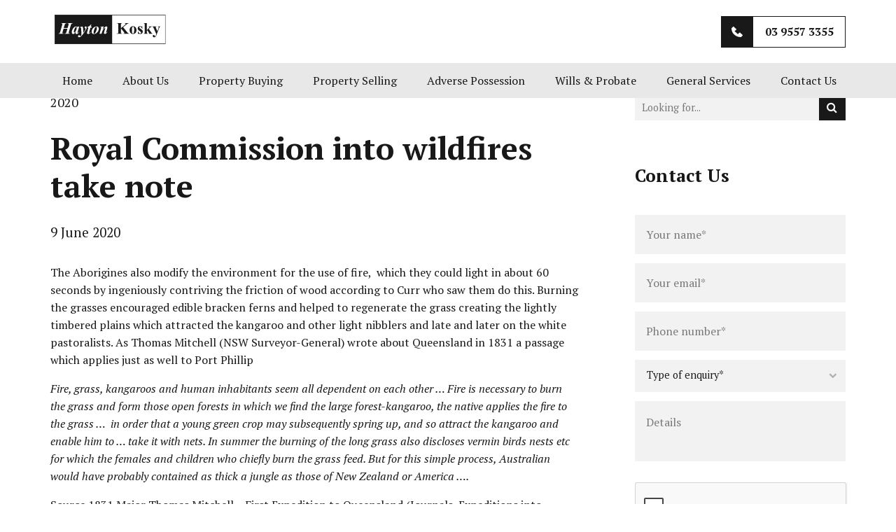

--- FILE ---
content_type: text/html; charset=UTF-8
request_url: https://haytonkosky.com.au/royal-commission-wildfires-take-note/
body_size: 44944
content:
<!DOCTYPE html>
<html lang="en-AU" data-bt-theme="Hayton Kosky Child 1.0.0">
<head>

		<meta charset="UTF-8">
		<meta name="viewport" content="width=device-width, initial-scale=1, maximum-scale=1, user-scalable=no">
		<meta name="mobile-web-app-capable" content="yes">
		<meta name="apple-mobile-web-app-capable" content="yes">
	<meta name='robots' content='index, follow, max-image-preview:large, max-snippet:-1, max-video-preview:-1' />
	<style>img:is([sizes="auto" i], [sizes^="auto," i]) { contain-intrinsic-size: 3000px 1500px }</style>
	
            <script data-no-defer="1" data-ezscrex="false" data-cfasync="false" data-pagespeed-no-defer data-cookieconsent="ignore">
                var ctPublicFunctions = {"_ajax_nonce":"e9462e6966","_rest_nonce":"b486ea7338","_ajax_url":"\/wp-admin\/admin-ajax.php","_rest_url":"https:\/\/haytonkosky.com.au\/wp-json\/","data__cookies_type":"none","data__ajax_type":"rest","data__bot_detector_enabled":"1","data__frontend_data_log_enabled":1,"cookiePrefix":"","wprocket_detected":false,"host_url":"haytonkosky.com.au","text__ee_click_to_select":"Click to select the whole data","text__ee_original_email":"The complete one is","text__ee_got_it":"Got it","text__ee_blocked":"Blocked","text__ee_cannot_connect":"Cannot connect","text__ee_cannot_decode":"Can not decode email. Unknown reason","text__ee_email_decoder":"CleanTalk email decoder","text__ee_wait_for_decoding":"The magic is on the way!","text__ee_decoding_process":"Please wait a few seconds while we decode the contact data."}
            </script>
        
            <script data-no-defer="1" data-ezscrex="false" data-cfasync="false" data-pagespeed-no-defer data-cookieconsent="ignore">
                var ctPublic = {"_ajax_nonce":"e9462e6966","settings__forms__check_internal":"0","settings__forms__check_external":"0","settings__forms__force_protection":"0","settings__forms__search_test":"1","settings__data__bot_detector_enabled":"1","settings__sfw__anti_crawler":0,"blog_home":"https:\/\/haytonkosky.com.au\/","pixel__setting":"3","pixel__enabled":false,"pixel__url":null,"data__email_check_before_post":"1","data__email_check_exist_post":"1","data__cookies_type":"none","data__key_is_ok":true,"data__visible_fields_required":true,"wl_brandname":"Anti-Spam by CleanTalk","wl_brandname_short":"CleanTalk","ct_checkjs_key":28410232,"emailEncoderPassKey":"d2dc12036ebf0fcd1468cb10d4d2694e","bot_detector_forms_excluded":"W10=","advancedCacheExists":false,"varnishCacheExists":false,"wc_ajax_add_to_cart":false}
            </script>
        
	<!-- This site is optimized with the Yoast SEO plugin v26.1.1 - https://yoast.com/wordpress/plugins/seo/ -->
	<title>Royal Commission into wildfires take note - Hayton Kosky</title>
	<link rel="canonical" href="https://haytonkosky.com.au/royal-commission-wildfires-take-note/" />
	<meta property="og:locale" content="en_US" />
	<meta property="og:type" content="article" />
	<meta property="og:title" content="Royal Commission into wildfires take note - Hayton Kosky" />
	<meta property="og:description" content="The Aborigines also modify the environment for the use of fire,  which they could light in about 60 seconds by ingeniously contriving the friction of wood according to Curr who saw them do this. Burning the grasses encouraged edible bracken ferns and helped to regenerate the grass creating the lightly timbered plains which attracted the kangaroo and other light nibblers and late and later on the white pastoralists." />
	<meta property="og:url" content="https://haytonkosky.com.au/royal-commission-wildfires-take-note/" />
	<meta property="og:site_name" content="Hayton Kosky" />
	<meta property="article:published_time" content="2020-06-08T20:29:13+00:00" />
	<meta property="article:modified_time" content="2020-11-04T04:57:20+00:00" />
	<meta property="og:image" content="https://haytonkosky.com.au/wp-content/uploads/2020/11/Mitchell.jpg" />
	<meta name="author" content="admin" />
	<meta name="twitter:card" content="summary_large_image" />
	<meta name="twitter:label1" content="Written by" />
	<meta name="twitter:data1" content="admin" />
	<meta name="twitter:label2" content="Est. reading time" />
	<meta name="twitter:data2" content="1 minute" />
	<script type="application/ld+json" class="yoast-schema-graph">{"@context":"https://schema.org","@graph":[{"@type":"WebPage","@id":"https://haytonkosky.com.au/royal-commission-wildfires-take-note/","url":"https://haytonkosky.com.au/royal-commission-wildfires-take-note/","name":"Royal Commission into wildfires take note - Hayton Kosky","isPartOf":{"@id":"https://haytonkosky.com.au/#website"},"primaryImageOfPage":{"@id":"https://haytonkosky.com.au/royal-commission-wildfires-take-note/#primaryimage"},"image":{"@id":"https://haytonkosky.com.au/royal-commission-wildfires-take-note/#primaryimage"},"thumbnailUrl":"https://haytonkosky.com.au/wp-content/uploads/2020/11/Mitchell.jpg","datePublished":"2020-06-08T20:29:13+00:00","dateModified":"2020-11-04T04:57:20+00:00","author":{"@id":"https://haytonkosky.com.au/#/schema/person/d1c87d4988fc84006d25e984dd3d18ad"},"breadcrumb":{"@id":"https://haytonkosky.com.au/royal-commission-wildfires-take-note/#breadcrumb"},"inLanguage":"en-AU","potentialAction":[{"@type":"ReadAction","target":["https://haytonkosky.com.au/royal-commission-wildfires-take-note/"]}]},{"@type":"ImageObject","inLanguage":"en-AU","@id":"https://haytonkosky.com.au/royal-commission-wildfires-take-note/#primaryimage","url":"https://haytonkosky.com.au/wp-content/uploads/2020/11/Mitchell.jpg","contentUrl":"https://haytonkosky.com.au/wp-content/uploads/2020/11/Mitchell.jpg","width":512,"height":232},{"@type":"BreadcrumbList","@id":"https://haytonkosky.com.au/royal-commission-wildfires-take-note/#breadcrumb","itemListElement":[{"@type":"ListItem","position":1,"name":"Home","item":"https://haytonkosky.com.au/"},{"@type":"ListItem","position":2,"name":"Royal Commission into wildfires take note"}]},{"@type":"WebSite","@id":"https://haytonkosky.com.au/#website","url":"https://haytonkosky.com.au/","name":"Hayton Kosky","description":"Melbourne Lawyers for Your Property and Personal Matters","potentialAction":[{"@type":"SearchAction","target":{"@type":"EntryPoint","urlTemplate":"https://haytonkosky.com.au/?s={search_term_string}"},"query-input":{"@type":"PropertyValueSpecification","valueRequired":true,"valueName":"search_term_string"}}],"inLanguage":"en-AU"},{"@type":"Person","@id":"https://haytonkosky.com.au/#/schema/person/d1c87d4988fc84006d25e984dd3d18ad","name":"admin","url":"https://haytonkosky.com.au/author/admin/"}]}</script>
	<!-- / Yoast SEO plugin. -->


<link rel='dns-prefetch' href='//fd.cleantalk.org' />
<link rel='dns-prefetch' href='//fonts.googleapis.com' />
<link rel="alternate" type="application/rss+xml" title="Hayton Kosky &raquo; Feed" href="https://haytonkosky.com.au/feed/" />
<link rel="alternate" type="application/rss+xml" title="Hayton Kosky &raquo; Comments Feed" href="https://haytonkosky.com.au/comments/feed/" />
<script type="text/javascript">
/* <![CDATA[ */
window._wpemojiSettings = {"baseUrl":"https:\/\/s.w.org\/images\/core\/emoji\/16.0.1\/72x72\/","ext":".png","svgUrl":"https:\/\/s.w.org\/images\/core\/emoji\/16.0.1\/svg\/","svgExt":".svg","source":{"concatemoji":"https:\/\/haytonkosky.com.au\/wp-includes\/js\/wp-emoji-release.min.js?ver=6.8.3"}};
/*! This file is auto-generated */
!function(s,n){var o,i,e;function c(e){try{var t={supportTests:e,timestamp:(new Date).valueOf()};sessionStorage.setItem(o,JSON.stringify(t))}catch(e){}}function p(e,t,n){e.clearRect(0,0,e.canvas.width,e.canvas.height),e.fillText(t,0,0);var t=new Uint32Array(e.getImageData(0,0,e.canvas.width,e.canvas.height).data),a=(e.clearRect(0,0,e.canvas.width,e.canvas.height),e.fillText(n,0,0),new Uint32Array(e.getImageData(0,0,e.canvas.width,e.canvas.height).data));return t.every(function(e,t){return e===a[t]})}function u(e,t){e.clearRect(0,0,e.canvas.width,e.canvas.height),e.fillText(t,0,0);for(var n=e.getImageData(16,16,1,1),a=0;a<n.data.length;a++)if(0!==n.data[a])return!1;return!0}function f(e,t,n,a){switch(t){case"flag":return n(e,"\ud83c\udff3\ufe0f\u200d\u26a7\ufe0f","\ud83c\udff3\ufe0f\u200b\u26a7\ufe0f")?!1:!n(e,"\ud83c\udde8\ud83c\uddf6","\ud83c\udde8\u200b\ud83c\uddf6")&&!n(e,"\ud83c\udff4\udb40\udc67\udb40\udc62\udb40\udc65\udb40\udc6e\udb40\udc67\udb40\udc7f","\ud83c\udff4\u200b\udb40\udc67\u200b\udb40\udc62\u200b\udb40\udc65\u200b\udb40\udc6e\u200b\udb40\udc67\u200b\udb40\udc7f");case"emoji":return!a(e,"\ud83e\udedf")}return!1}function g(e,t,n,a){var r="undefined"!=typeof WorkerGlobalScope&&self instanceof WorkerGlobalScope?new OffscreenCanvas(300,150):s.createElement("canvas"),o=r.getContext("2d",{willReadFrequently:!0}),i=(o.textBaseline="top",o.font="600 32px Arial",{});return e.forEach(function(e){i[e]=t(o,e,n,a)}),i}function t(e){var t=s.createElement("script");t.src=e,t.defer=!0,s.head.appendChild(t)}"undefined"!=typeof Promise&&(o="wpEmojiSettingsSupports",i=["flag","emoji"],n.supports={everything:!0,everythingExceptFlag:!0},e=new Promise(function(e){s.addEventListener("DOMContentLoaded",e,{once:!0})}),new Promise(function(t){var n=function(){try{var e=JSON.parse(sessionStorage.getItem(o));if("object"==typeof e&&"number"==typeof e.timestamp&&(new Date).valueOf()<e.timestamp+604800&&"object"==typeof e.supportTests)return e.supportTests}catch(e){}return null}();if(!n){if("undefined"!=typeof Worker&&"undefined"!=typeof OffscreenCanvas&&"undefined"!=typeof URL&&URL.createObjectURL&&"undefined"!=typeof Blob)try{var e="postMessage("+g.toString()+"("+[JSON.stringify(i),f.toString(),p.toString(),u.toString()].join(",")+"));",a=new Blob([e],{type:"text/javascript"}),r=new Worker(URL.createObjectURL(a),{name:"wpTestEmojiSupports"});return void(r.onmessage=function(e){c(n=e.data),r.terminate(),t(n)})}catch(e){}c(n=g(i,f,p,u))}t(n)}).then(function(e){for(var t in e)n.supports[t]=e[t],n.supports.everything=n.supports.everything&&n.supports[t],"flag"!==t&&(n.supports.everythingExceptFlag=n.supports.everythingExceptFlag&&n.supports[t]);n.supports.everythingExceptFlag=n.supports.everythingExceptFlag&&!n.supports.flag,n.DOMReady=!1,n.readyCallback=function(){n.DOMReady=!0}}).then(function(){return e}).then(function(){var e;n.supports.everything||(n.readyCallback(),(e=n.source||{}).concatemoji?t(e.concatemoji):e.wpemoji&&e.twemoji&&(t(e.twemoji),t(e.wpemoji)))}))}((window,document),window._wpemojiSettings);
/* ]]> */
</script>
<style id='wp-emoji-styles-inline-css' type='text/css'>

	img.wp-smiley, img.emoji {
		display: inline !important;
		border: none !important;
		box-shadow: none !important;
		height: 1em !important;
		width: 1em !important;
		margin: 0 0.07em !important;
		vertical-align: -0.1em !important;
		background: none !important;
		padding: 0 !important;
	}
</style>
<link rel='stylesheet' id='wp-block-library-css' href='https://haytonkosky.com.au/wp-includes/css/dist/block-library/style.min.css?ver=6.8.3' type='text/css' media='all' />
<style id='classic-theme-styles-inline-css' type='text/css'>
/*! This file is auto-generated */
.wp-block-button__link{color:#fff;background-color:#32373c;border-radius:9999px;box-shadow:none;text-decoration:none;padding:calc(.667em + 2px) calc(1.333em + 2px);font-size:1.125em}.wp-block-file__button{background:#32373c;color:#fff;text-decoration:none}
</style>
<style id='global-styles-inline-css' type='text/css'>
:root{--wp--preset--aspect-ratio--square: 1;--wp--preset--aspect-ratio--4-3: 4/3;--wp--preset--aspect-ratio--3-4: 3/4;--wp--preset--aspect-ratio--3-2: 3/2;--wp--preset--aspect-ratio--2-3: 2/3;--wp--preset--aspect-ratio--16-9: 16/9;--wp--preset--aspect-ratio--9-16: 9/16;--wp--preset--color--black: #000000;--wp--preset--color--cyan-bluish-gray: #abb8c3;--wp--preset--color--white: #ffffff;--wp--preset--color--pale-pink: #f78da7;--wp--preset--color--vivid-red: #cf2e2e;--wp--preset--color--luminous-vivid-orange: #ff6900;--wp--preset--color--luminous-vivid-amber: #fcb900;--wp--preset--color--light-green-cyan: #7bdcb5;--wp--preset--color--vivid-green-cyan: #00d084;--wp--preset--color--pale-cyan-blue: #8ed1fc;--wp--preset--color--vivid-cyan-blue: #0693e3;--wp--preset--color--vivid-purple: #9b51e0;--wp--preset--gradient--vivid-cyan-blue-to-vivid-purple: linear-gradient(135deg,rgba(6,147,227,1) 0%,rgb(155,81,224) 100%);--wp--preset--gradient--light-green-cyan-to-vivid-green-cyan: linear-gradient(135deg,rgb(122,220,180) 0%,rgb(0,208,130) 100%);--wp--preset--gradient--luminous-vivid-amber-to-luminous-vivid-orange: linear-gradient(135deg,rgba(252,185,0,1) 0%,rgba(255,105,0,1) 100%);--wp--preset--gradient--luminous-vivid-orange-to-vivid-red: linear-gradient(135deg,rgba(255,105,0,1) 0%,rgb(207,46,46) 100%);--wp--preset--gradient--very-light-gray-to-cyan-bluish-gray: linear-gradient(135deg,rgb(238,238,238) 0%,rgb(169,184,195) 100%);--wp--preset--gradient--cool-to-warm-spectrum: linear-gradient(135deg,rgb(74,234,220) 0%,rgb(151,120,209) 20%,rgb(207,42,186) 40%,rgb(238,44,130) 60%,rgb(251,105,98) 80%,rgb(254,248,76) 100%);--wp--preset--gradient--blush-light-purple: linear-gradient(135deg,rgb(255,206,236) 0%,rgb(152,150,240) 100%);--wp--preset--gradient--blush-bordeaux: linear-gradient(135deg,rgb(254,205,165) 0%,rgb(254,45,45) 50%,rgb(107,0,62) 100%);--wp--preset--gradient--luminous-dusk: linear-gradient(135deg,rgb(255,203,112) 0%,rgb(199,81,192) 50%,rgb(65,88,208) 100%);--wp--preset--gradient--pale-ocean: linear-gradient(135deg,rgb(255,245,203) 0%,rgb(182,227,212) 50%,rgb(51,167,181) 100%);--wp--preset--gradient--electric-grass: linear-gradient(135deg,rgb(202,248,128) 0%,rgb(113,206,126) 100%);--wp--preset--gradient--midnight: linear-gradient(135deg,rgb(2,3,129) 0%,rgb(40,116,252) 100%);--wp--preset--font-size--small: 13px;--wp--preset--font-size--medium: 20px;--wp--preset--font-size--large: 36px;--wp--preset--font-size--x-large: 42px;--wp--preset--spacing--20: 0.44rem;--wp--preset--spacing--30: 0.67rem;--wp--preset--spacing--40: 1rem;--wp--preset--spacing--50: 1.5rem;--wp--preset--spacing--60: 2.25rem;--wp--preset--spacing--70: 3.38rem;--wp--preset--spacing--80: 5.06rem;--wp--preset--shadow--natural: 6px 6px 9px rgba(0, 0, 0, 0.2);--wp--preset--shadow--deep: 12px 12px 50px rgba(0, 0, 0, 0.4);--wp--preset--shadow--sharp: 6px 6px 0px rgba(0, 0, 0, 0.2);--wp--preset--shadow--outlined: 6px 6px 0px -3px rgba(255, 255, 255, 1), 6px 6px rgba(0, 0, 0, 1);--wp--preset--shadow--crisp: 6px 6px 0px rgba(0, 0, 0, 1);}:where(.is-layout-flex){gap: 0.5em;}:where(.is-layout-grid){gap: 0.5em;}body .is-layout-flex{display: flex;}.is-layout-flex{flex-wrap: wrap;align-items: center;}.is-layout-flex > :is(*, div){margin: 0;}body .is-layout-grid{display: grid;}.is-layout-grid > :is(*, div){margin: 0;}:where(.wp-block-columns.is-layout-flex){gap: 2em;}:where(.wp-block-columns.is-layout-grid){gap: 2em;}:where(.wp-block-post-template.is-layout-flex){gap: 1.25em;}:where(.wp-block-post-template.is-layout-grid){gap: 1.25em;}.has-black-color{color: var(--wp--preset--color--black) !important;}.has-cyan-bluish-gray-color{color: var(--wp--preset--color--cyan-bluish-gray) !important;}.has-white-color{color: var(--wp--preset--color--white) !important;}.has-pale-pink-color{color: var(--wp--preset--color--pale-pink) !important;}.has-vivid-red-color{color: var(--wp--preset--color--vivid-red) !important;}.has-luminous-vivid-orange-color{color: var(--wp--preset--color--luminous-vivid-orange) !important;}.has-luminous-vivid-amber-color{color: var(--wp--preset--color--luminous-vivid-amber) !important;}.has-light-green-cyan-color{color: var(--wp--preset--color--light-green-cyan) !important;}.has-vivid-green-cyan-color{color: var(--wp--preset--color--vivid-green-cyan) !important;}.has-pale-cyan-blue-color{color: var(--wp--preset--color--pale-cyan-blue) !important;}.has-vivid-cyan-blue-color{color: var(--wp--preset--color--vivid-cyan-blue) !important;}.has-vivid-purple-color{color: var(--wp--preset--color--vivid-purple) !important;}.has-black-background-color{background-color: var(--wp--preset--color--black) !important;}.has-cyan-bluish-gray-background-color{background-color: var(--wp--preset--color--cyan-bluish-gray) !important;}.has-white-background-color{background-color: var(--wp--preset--color--white) !important;}.has-pale-pink-background-color{background-color: var(--wp--preset--color--pale-pink) !important;}.has-vivid-red-background-color{background-color: var(--wp--preset--color--vivid-red) !important;}.has-luminous-vivid-orange-background-color{background-color: var(--wp--preset--color--luminous-vivid-orange) !important;}.has-luminous-vivid-amber-background-color{background-color: var(--wp--preset--color--luminous-vivid-amber) !important;}.has-light-green-cyan-background-color{background-color: var(--wp--preset--color--light-green-cyan) !important;}.has-vivid-green-cyan-background-color{background-color: var(--wp--preset--color--vivid-green-cyan) !important;}.has-pale-cyan-blue-background-color{background-color: var(--wp--preset--color--pale-cyan-blue) !important;}.has-vivid-cyan-blue-background-color{background-color: var(--wp--preset--color--vivid-cyan-blue) !important;}.has-vivid-purple-background-color{background-color: var(--wp--preset--color--vivid-purple) !important;}.has-black-border-color{border-color: var(--wp--preset--color--black) !important;}.has-cyan-bluish-gray-border-color{border-color: var(--wp--preset--color--cyan-bluish-gray) !important;}.has-white-border-color{border-color: var(--wp--preset--color--white) !important;}.has-pale-pink-border-color{border-color: var(--wp--preset--color--pale-pink) !important;}.has-vivid-red-border-color{border-color: var(--wp--preset--color--vivid-red) !important;}.has-luminous-vivid-orange-border-color{border-color: var(--wp--preset--color--luminous-vivid-orange) !important;}.has-luminous-vivid-amber-border-color{border-color: var(--wp--preset--color--luminous-vivid-amber) !important;}.has-light-green-cyan-border-color{border-color: var(--wp--preset--color--light-green-cyan) !important;}.has-vivid-green-cyan-border-color{border-color: var(--wp--preset--color--vivid-green-cyan) !important;}.has-pale-cyan-blue-border-color{border-color: var(--wp--preset--color--pale-cyan-blue) !important;}.has-vivid-cyan-blue-border-color{border-color: var(--wp--preset--color--vivid-cyan-blue) !important;}.has-vivid-purple-border-color{border-color: var(--wp--preset--color--vivid-purple) !important;}.has-vivid-cyan-blue-to-vivid-purple-gradient-background{background: var(--wp--preset--gradient--vivid-cyan-blue-to-vivid-purple) !important;}.has-light-green-cyan-to-vivid-green-cyan-gradient-background{background: var(--wp--preset--gradient--light-green-cyan-to-vivid-green-cyan) !important;}.has-luminous-vivid-amber-to-luminous-vivid-orange-gradient-background{background: var(--wp--preset--gradient--luminous-vivid-amber-to-luminous-vivid-orange) !important;}.has-luminous-vivid-orange-to-vivid-red-gradient-background{background: var(--wp--preset--gradient--luminous-vivid-orange-to-vivid-red) !important;}.has-very-light-gray-to-cyan-bluish-gray-gradient-background{background: var(--wp--preset--gradient--very-light-gray-to-cyan-bluish-gray) !important;}.has-cool-to-warm-spectrum-gradient-background{background: var(--wp--preset--gradient--cool-to-warm-spectrum) !important;}.has-blush-light-purple-gradient-background{background: var(--wp--preset--gradient--blush-light-purple) !important;}.has-blush-bordeaux-gradient-background{background: var(--wp--preset--gradient--blush-bordeaux) !important;}.has-luminous-dusk-gradient-background{background: var(--wp--preset--gradient--luminous-dusk) !important;}.has-pale-ocean-gradient-background{background: var(--wp--preset--gradient--pale-ocean) !important;}.has-electric-grass-gradient-background{background: var(--wp--preset--gradient--electric-grass) !important;}.has-midnight-gradient-background{background: var(--wp--preset--gradient--midnight) !important;}.has-small-font-size{font-size: var(--wp--preset--font-size--small) !important;}.has-medium-font-size{font-size: var(--wp--preset--font-size--medium) !important;}.has-large-font-size{font-size: var(--wp--preset--font-size--large) !important;}.has-x-large-font-size{font-size: var(--wp--preset--font-size--x-large) !important;}
:where(.wp-block-post-template.is-layout-flex){gap: 1.25em;}:where(.wp-block-post-template.is-layout-grid){gap: 1.25em;}
:where(.wp-block-columns.is-layout-flex){gap: 2em;}:where(.wp-block-columns.is-layout-grid){gap: 2em;}
:root :where(.wp-block-pullquote){font-size: 1.5em;line-height: 1.6;}
</style>
<link rel='stylesheet' id='bt_bb_content_elements-css' href='https://haytonkosky.com.au/wp-content/plugins/bold-page-builder/css/front_end/content_elements.crush.css?ver=5.4.7' type='text/css' media='all' />
<link rel='stylesheet' id='bt_bb_slick-css' href='https://haytonkosky.com.au/wp-content/plugins/bold-page-builder/slick/slick.css?ver=5.4.7' type='text/css' media='all' />
<link rel='stylesheet' id='cleantalk-public-css-css' href='https://haytonkosky.com.au/wp-content/plugins/cleantalk-spam-protect/css/cleantalk-public.min.css?ver=6.65_1760485177' type='text/css' media='all' />
<link rel='stylesheet' id='cleantalk-email-decoder-css-css' href='https://haytonkosky.com.au/wp-content/plugins/cleantalk-spam-protect/css/cleantalk-email-decoder.min.css?ver=6.65_1760485177' type='text/css' media='all' />
<link rel='stylesheet' id='bodhi-svgs-attachment-css' href='https://haytonkosky.com.au/wp-content/plugins/svg-support/css/svgs-attachment.css' type='text/css' media='all' />
<link rel='stylesheet' id='goldenblatt-style-css' href='https://haytonkosky.com.au/wp-content/themes/goldenblatt/style.css?ver=6.8.3' type='text/css' media='all' />
<style id='goldenblatt-style-inline-css' type='text/css'>
select, input{font-family: "PT Serif",Arial,Helvetica,sans-serif;} input[type='submit']{ font-family: "PT Serif",Arial,Helvetica,sans-serif !important; -webkit-box-shadow: 0 0 0 3em #191919 inset; box-shadow: 0 0 0 3em #191919 inset;} input[type='submit']:hover{-webkit-box-shadow: 0 0 0 1px #191919 inset; box-shadow: 0 0 0 1px #191919 inset; color: #191919;} .fancy-select ul.options li:hover{color: #191919;} .btContent a{color: #191919;} a:hover{ color: #191919;} .btText a{color: #191919;} body{font-family: "PT Serif",Arial,Helvetica,sans-serif;} h1, h2, h3, h4, h5, h6{font-family: "PT Serif",Arial,Helvetica,sans-serif;} blockquote{ font-family: "PT Serif",Arial,Helvetica,sans-serif; color: #222222;} .btContentHolder table thead th{ background-color: #191919;} .btPreloader{ background-color: #191919;} body.error404 .btErrorPage .port .bt_bb_button.bt_bb_style_filled a{ -webkit-box-shadow: 0 0 0 3em #191919 inset; box-shadow: 0 0 0 3em #191919 inset;} body.error404 .btErrorPage .port .bt_bb_button.bt_bb_style_filled a:hover{-webkit-box-shadow: 0 0 0 1px #191919 inset; box-shadow: 0 0 0 1px #191919 inset; color: #191919;} .btBreadCrumbs{ color: #191919;} .btNoSearchResults .bt_bb_port #searchform input[type='submit']{ -webkit-box-shadow: 0 0 0 3em #191919 inset; box-shadow: 0 0 0 3em #191919 inset;} .btNoSearchResults .bt_bb_port #searchform input[type='submit']:hover{ -webkit-box-shadow: 0 0 0 1px #191919 inset; box-shadow: 0 0 0 1px #191919 inset; color: #191919;} .btNoSearchResults .bt_bb_port .bt_bb_button.bt_bb_style_filled a{ -webkit-box-shadow: 0 0 0 3em #191919 inset; box-shadow: 0 0 0 3em #191919 inset;} .btNoSearchResults .bt_bb_port .bt_bb_button.bt_bb_style_filled a:hover{-webkit-box-shadow: 0 0 0 1px #191919 inset; box-shadow: 0 0 0 1px #191919 inset; color: #191919;} .mainHeader{ font-family: "PT Serif",Arial,Helvetica,sans-serif;} .menuPort{ font-family: "PT Serif",Arial,Helvetica,sans-serif;} .menuPort nav > ul > li > a{line-height: 49px;} .menuPort nav > ul > li > a:before{ -webkit-box-shadow: 0 0 0 2px #191919 inset; box-shadow: 0 0 0 2px #191919 inset;} .btTextLogo{ font-family: "PT Serif",Arial,Helvetica,sans-serif; line-height: 49px;} .btLogoArea .logo img{height: 49px;} .btTransparentDarkHeader .btHorizontalMenuTrigger:hover .bt_bb_icon:before, .btTransparentLightHeader .btHorizontalMenuTrigger:hover .bt_bb_icon:before, .btAccentLightHeader .btHorizontalMenuTrigger:hover .bt_bb_icon:before, .btAccentDarkHeader .btHorizontalMenuTrigger:hover .bt_bb_icon:before, .btLightDarkHeader .btHorizontalMenuTrigger:hover .bt_bb_icon:before, .btHasAltLogo.btStickyHeaderActive .btHorizontalMenuTrigger:hover .bt_bb_icon:before, .btTransparentDarkHeader .btHorizontalMenuTrigger:hover .bt_bb_icon:after, .btTransparentLightHeader .btHorizontalMenuTrigger:hover .bt_bb_icon:after, .btAccentLightHeader .btHorizontalMenuTrigger:hover .bt_bb_icon:after, .btAccentDarkHeader .btHorizontalMenuTrigger:hover .bt_bb_icon:after, .btLightDarkHeader .btHorizontalMenuTrigger:hover .bt_bb_icon:after, .btHasAltLogo.btStickyHeaderActive .btHorizontalMenuTrigger:hover .bt_bb_icon:after{border-top-color: #191919;} .btTransparentDarkHeader .btHorizontalMenuTrigger:hover .bt_bb_icon .bt_bb_icon_holder:before, .btTransparentLightHeader .btHorizontalMenuTrigger:hover .bt_bb_icon .bt_bb_icon_holder:before, .btAccentLightHeader .btHorizontalMenuTrigger:hover .bt_bb_icon .bt_bb_icon_holder:before, .btAccentDarkHeader .btHorizontalMenuTrigger:hover .bt_bb_icon .bt_bb_icon_holder:before, .btLightDarkHeader .btHorizontalMenuTrigger:hover .bt_bb_icon .bt_bb_icon_holder:before, .btHasAltLogo.btStickyHeaderActive .btHorizontalMenuTrigger:hover .bt_bb_icon .bt_bb_icon_holder:before{border-top-color: #191919;} .btMenuHorizontal .menuPort nav > ul > li.current-menu-ancestor li.current-menu-ancestor > a, .btMenuHorizontal .menuPort nav > ul > li.current-menu-ancestor li.current-menu-item > a, .btMenuHorizontal .menuPort nav > ul > li.current-menu-item li.current-menu-ancestor > a, .btMenuHorizontal .menuPort nav > ul > li.current-menu-item li.current-menu-item > a{color: #191919;} .btMenuHorizontal .menuPort nav > ul > li:not(.btMenuWideDropdown) > ul > li.menu-item-has-children > a:after{ color: #191919;} .btMenuHorizontal .menuPort ul ul li a:hover{color: #191919;} body.btMenuHorizontal .subToggler{ line-height: 49px;} .btMenuHorizontal .menuPort > nav > ul > li > ul li a:before{ -webkit-box-shadow: 0 0 0 2px #191919 inset; box-shadow: 0 0 0 2px #191919 inset;} html:not(.touch) body.btMenuHorizontal .menuPort > nav > ul > li.btMenuWideDropdown > ul > li > a:after{ background: #191919;} .btMenuHorizontal .topBarInMenu{ height: 49px;} .btMenuVertical.btTransparentAlternateHeader .mainHeader{background-color: #222222;} .btTransparentAlternateHeader .topBar{ background: rgba(34,34,34,0.8);} .btAccentDarkHeader .btBelowLogoArea, .btAccentDarkHeader .topBar{background-color: #191919;} .btAccentDarkHeader .btBelowLogoArea a:hover, .btAccentDarkHeader .topBar a:hover{color: #222222;} .btAccentLightHeader .btBelowLogoArea, .btAccentLightHeader .topBar{background-color: #191919;} .btAccentLightHeader .btBelowLogoArea a:hover, .btAccentLightHeader .topBar a:hover{color: #222222;} .btLightAccentHeader .btLogoArea, .btLightAccentHeader .btVerticalHeaderTop{background-color: #191919;} .btLightAccentHeader.btMenuHorizontal.btBelowMenu .mainHeader .btLogoArea{background-color: #191919;} .btAlternateLightHeader .btBelowLogoArea, .btAlternateLightHeader .topBar{background-color: #222222;} .btAlternateLightHeader .btBelowLogoArea a:hover, .btAlternateLightHeader .topBar a:hover{color: #191919;} .btStickyHeaderActive.btMenuHorizontal .mainHeader .btLogoArea .logo img{height: -webkit-calc(49px*0.8); height: -moz-calc(49px*0.8); height: calc(49px*0.8);} .btStickyHeaderActive.btMenuHorizontal .mainHeader .btLogoArea .btTextLogo{ line-height: -webkit-calc(49px*0.8); line-height: -moz-calc(49px*0.8); line-height: calc(49px*0.8);} .btStickyHeaderActive.btMenuHorizontal .mainHeader .btLogoArea .menuPort nav > ul > li > a, .btStickyHeaderActive.btMenuHorizontal .mainHeader .btLogoArea .menuPort nav > ul > li > .subToggler{line-height: -webkit-calc(49px*0.8); line-height: -moz-calc(49px*0.8); line-height: calc(49px*0.8);} .btStickyHeaderActive.btMenuHorizontal .mainHeader .btLogoArea .topBarInMenu{height: -webkit-calc(49px*0.8); height: -moz-calc(49px*0.8); height: calc(49px*0.8);} .btTransparentDarkHeader .btVerticalMenuTrigger:hover .bt_bb_icon:before, .btTransparentLightHeader .btVerticalMenuTrigger:hover .bt_bb_icon:before, .btAccentLightHeader .btVerticalMenuTrigger:hover .bt_bb_icon:before, .btAccentDarkHeader .btVerticalMenuTrigger:hover .bt_bb_icon:before, .btLightDarkHeader .btVerticalMenuTrigger:hover .bt_bb_icon:before, .btHasAltLogo.btStickyHeaderActive .btVerticalMenuTrigger:hover .bt_bb_icon:before, .btTransparentDarkHeader .btVerticalMenuTrigger:hover .bt_bb_icon:after, .btTransparentLightHeader .btVerticalMenuTrigger:hover .bt_bb_icon:after, .btAccentLightHeader .btVerticalMenuTrigger:hover .bt_bb_icon:after, .btAccentDarkHeader .btVerticalMenuTrigger:hover .bt_bb_icon:after, .btLightDarkHeader .btVerticalMenuTrigger:hover .bt_bb_icon:after, .btHasAltLogo.btStickyHeaderActive .btVerticalMenuTrigger:hover .bt_bb_icon:after{border-top-color: #191919;} .btTransparentDarkHeader .btVerticalMenuTrigger:hover .bt_bb_icon .bt_bb_icon_holder:before, .btTransparentLightHeader .btVerticalMenuTrigger:hover .bt_bb_icon .bt_bb_icon_holder:before, .btAccentLightHeader .btVerticalMenuTrigger:hover .bt_bb_icon .bt_bb_icon_holder:before, .btAccentDarkHeader .btVerticalMenuTrigger:hover .bt_bb_icon .bt_bb_icon_holder:before, .btLightDarkHeader .btVerticalMenuTrigger:hover .bt_bb_icon .bt_bb_icon_holder:before, .btHasAltLogo.btStickyHeaderActive .btVerticalMenuTrigger:hover .bt_bb_icon .bt_bb_icon_holder:before{border-top-color: #191919;} .btMenuVertical .mainHeader .btCloseVertical:before:hover{color: #191919;} .btMenuHorizontal .topBarInLogoArea{ height: 49px;} .btMenuHorizontal .topBarInLogoArea .topBarInLogoAreaCell{border: 0 solid #191919;} .btMenuVertical .mainHeader .btCloseVertical:before:hover{color: #191919;} .btSiteFooter .btFooterMenu .menu li{ font-family: "PT Serif",Arial,Helvetica,sans-serif;} .btDarkSkin .btSiteFooterCopyMenu .port:before, .btLightSkin .btDarkSkin .btSiteFooterCopyMenu .port:before, .btDarkSkin.btLightSkin .btDarkSkin .btSiteFooterCopyMenu .port:before{background-color: #191919;} .sticky .headline:before{ color: #191919;} .btContent .btArticleListItem .bt_bb_headline a:hover{color: #191919;} .btContent .btArticleListItem .bt_bb_headline .bt_bb_headline_superheadline{color: #191919;} .btContent .btArticleListItem .bt_bb_headline .bt_bb_headline_superheadline a{color: #191919;} .btContent .btArticleListItem .bt_bb_headline .bt_bb_headline_superheadline a.btArticleComments:before{color: #191919;} .btPostSingleItemStandard .btArticleShareEtc > div.btReadMoreColumn .bt_bb_button a{color: #191919;} .btPostSingleItemStandard .btArticleShareEtc > div.btReadMoreColumn .bt_bb_button a:before{background-color: #191919;} .btPortfolioSingle.btPostSingleItemStandard .btArticleContent .btArticleSuperMeta dl dt{ color: #191919;} .btMediaBox.btQuote:before, .btMediaBox.btLink:before{ background-color: #191919;} .articleSideGutter .date{ font-family: "PT Serif",Arial,Helvetica,sans-serif;} .articleSideGutter .asgItem.title{ font-family: "PT Serif",Arial,Helvetica,sans-serif;} .sticky.btArticleListItem .btArticleHeadline h1 .bt_bb_headline_content span a:after, .sticky.btArticleListItem .btArticleHeadline h2 .bt_bb_headline_content span a:after, .sticky.btArticleListItem .btArticleHeadline h3 .bt_bb_headline_content span a:after, .sticky.btArticleListItem .btArticleHeadline h4 .bt_bb_headline_content span a:after, .sticky.btArticleListItem .btArticleHeadline h5 .bt_bb_headline_content span a:after, .sticky.btArticleListItem .btArticleHeadline h6 .bt_bb_headline_content span a:after, .sticky.btArticleListItem .btArticleHeadline h7 .bt_bb_headline_content span a:after, .sticky.btArticleListItem .btArticleHeadline h8 .bt_bb_headline_content span a:after{ color: #191919;} .post-password-form p:first-child{color: #222222;} .post-password-form p:nth-child(2) input[type="submit"]{ -webkit-box-shadow: 0 0 0 3em #191919 inset; box-shadow: 0 0 0 3em #191919 inset;} .post-password-form p:nth-child(2) input[type="submit"]:hover{ -webkit-box-shadow: 0 0 0 1px #191919 inset; box-shadow: 0 0 0 1px #191919 inset; color: #191919;} .btPagination{ font-family: "PT Serif",Arial,Helvetica,sans-serif;} .btPagination .paging a:hover{color: #191919;} .btPrevNextNav .btPrevNext .btPrevNextItem .btPrevNextTitle{ font-family: "PT Serif",Arial,Helvetica,sans-serif;} .btPrevNextNav .btPrevNext .btPrevNextItem .btPrevNextDir{ font-family: "PT Serif",Arial,Helvetica,sans-serif; color: #191919;} .btPrevNextNav .btPrevNext:hover .btPrevNextTitle{color: #191919;} .btLinkPages{ font-family: "PT Serif",Arial,Helvetica,sans-serif;} .btArticleCategories a:hover{color: #191919;} .btArticleAuthor a:hover{color: #191919;} .btArticleComments:hover{color: #191919;} .bt-comments-box .vcard .posted{ font-family: "PT Serif",Arial,Helvetica,sans-serif;} .bt-comments-box .commentTxt p.edit-link, .bt-comments-box .commentTxt p.reply{ font-family: "PT Serif",Arial,Helvetica,sans-serif;} .bt-comments-box .comment-navigation a, .bt-comments-box .comment-navigation span{ font-family: "PT Serif",Arial,Helvetica,sans-serif;} .comment-awaiting-moderation{color: #191919;} a#cancel-comment-reply-link{ color: #191919;} a#cancel-comment-reply-link:hover{color: #222222;} .btCommentSubmit{ font-family: "PT Serif",Arial,Helvetica,sans-serif !important; -webkit-box-shadow: 0 0 0 3em #191919 inset; box-shadow: 0 0 0 3em #191919 inset;} .btCommentSubmit:hover{-webkit-box-shadow: 0 0 0 1px #191919 inset; box-shadow: 0 0 0 1px #191919 inset; color: #191919 !important;} body:not(.btNoDashInSidebar) .btBox > h4:after, body:not(.btNoDashInSidebar) .btCustomMenu > h4:after, body:not(.btNoDashInSidebar) .btTopBox > h4:after{ border-bottom: 3px solid #191919;} .btBox ul li.current-menu-item > a, .btCustomMenu ul li.current-menu-item > a, .btTopBox ul li.current-menu-item > a{color: #191919;} .btBox .btImageTextWidget .btImageTextWidgetImage a img, .btCustomMenu .btImageTextWidget .btImageTextWidgetImage a img, .btTopBox .btImageTextWidget .btImageTextWidgetImage a img{ -webkit-box-shadow: 0 0 0 0 #191919; box-shadow: 0 0 0 0 #191919;} .btBox .btImageTextWidget .btImageTextWidgetImage a:hover img, .btCustomMenu .btImageTextWidget .btImageTextWidgetImage a:hover img, .btTopBox .btImageTextWidget .btImageTextWidgetImage a:hover img{-webkit-box-shadow: 0 0 0 2px #191919; box-shadow: 0 0 0 2px #191919;} .btBox .btImageTextWidget .btImageTextWidgetText .bt_bb_headline_content span a:hover, .btCustomMenu .btImageTextWidget .btImageTextWidgetText .bt_bb_headline_content span a:hover, .btTopBox .btImageTextWidget .btImageTextWidgetText .bt_bb_headline_content span a:hover{color: #191919;} .widget_calendar table caption{font-family: "PT Serif",Arial,Helvetica,sans-serif; background: #191919;} .widget_calendar table tbody tr td#today{color: #191919;} .widget_rss li a.rsswidget{font-family: "PT Serif",Arial,Helvetica,sans-serif;} .btTopBox.widget_text .textwidget p{ font-family: "PT Serif",Arial,Helvetica,sans-serif;} .widget_shopping_cart .total{ font-family: "PT Serif",Arial,Helvetica,sans-serif;} .widget_shopping_cart .buttons .button{ background: #191919;} .widget_shopping_cart .widget_shopping_cart_content .mini_cart_item .ppRemove a.remove{ background-color: #191919;} .widget_shopping_cart .widget_shopping_cart_content .mini_cart_item .ppRemove a.remove:hover{background-color: #222222;} .menuPort .widget_shopping_cart .widget_shopping_cart_content .btCartWidgetIcon span.cart-contents, .topTools .widget_shopping_cart .widget_shopping_cart_content .btCartWidgetIcon span.cart-contents, .topBarInLogoArea .widget_shopping_cart .widget_shopping_cart_content .btCartWidgetIcon span.cart-contents{ background-color: #222222; font: normal 10px/1 "PT Serif";} .btMenuVertical .menuPort .widget_shopping_cart .widget_shopping_cart_content .btCartWidgetInnerContent .verticalMenuCartToggler, .btMenuVertical .topTools .widget_shopping_cart .widget_shopping_cart_content .btCartWidgetInnerContent .verticalMenuCartToggler, .btMenuVertical .topBarInLogoArea .widget_shopping_cart .widget_shopping_cart_content .btCartWidgetInnerContent .verticalMenuCartToggler{ background-color: #191919;} .widget_recent_reviews{ font-family: "PT Serif",Arial,Helvetica,sans-serif;} .widget_recent_reviews .reviewer{ font-family: "PT Serif",Arial,Helvetica,sans-serif;} .widget_price_filter .price_slider_wrapper .ui-slider .ui-slider-handle{ background-color: #191919;} .widget_top_rated_products ul.product_list_widget .btImageTextWidgetText p.posted, .widget_products ul.product_list_widget .btImageTextWidgetText p.posted, .widget_recently_viewed_products ul.product_list_widget .btImageTextWidgetText p.posted{font-family: "PT Serif",Arial,Helvetica,sans-serif;} .btBox .tagcloud a, .btTags ul a{ font-family: "PT Serif",Arial,Helvetica,sans-serif;} .btBox .tagcloud a:before, .btTags ul a:before{ color: #191919;} .btBox .tagcloud a:hover, .btTags ul a:hover{color: #191919;} .btIconWidget .btIconWidgetText{ font-family: "PT Serif",Arial,Helvetica,sans-serif;} .topTools .btIconWidget .btIconWidgetIcon, .topBarInMenu .btIconWidget .btIconWidgetIcon{ color: #191919;} .btAccentDarkHeader .topTools .btIconWidget:hover, .btAccentDarkHeader .topBarInMenu .btIconWidget:hover{color: #222222;} .topTools a.btIconWidget:hover, .topBarInMenu a.btIconWidget:hover{color: #191919;} .btAccentIconWidget.btIconWidget .btIconWidgetIcon{color: #191919;} a.btAccentIconWidget.btIconWidget:hover{color: #191919;} .btSiteFooterWidgets .btSearch button, .btSidebar .btSearch button, .btSidebar .widget_product_search button{ background: #191919;} .btSearchInner.btFromTopBox .btSearchInnerClose .bt_bb_icon a.bt_bb_icon_holder{color: #191919;} .btSearchInner.btFromTopBox .btSearchInnerClose .bt_bb_icon:hover a.bt_bb_icon_holder{color: #000000;} .btSearchInner.btFromTopBox button:hover:before{color: #191919;} div.btButtonWidget .btButtonWidgetLink{ -webkit-box-shadow: 0 0 0 1px #191919 inset; box-shadow: 0 0 0 1px #191919 inset;} div.btButtonWidget .btButtonWidgetLink:hover{ -webkit-box-shadow: 0 0 0 3em #191919 inset; box-shadow: 0 0 0 3em #191919 inset;} div.btButtonWidget .btButtonWidgetLink .btButtonWidgetIcon{ background: #191919;} div.btButtonWidget .btButtonWidgetLink .btButtonWidgetContent span.btButtonWidgetText{ font-family: "PT Serif",Arial,Helvetica,sans-serif;} div.btButtonWidget.btLightAccentButton.btOutlineButton .btButtonWidgetLink{ -webkit-box-shadow: 0 0 0 1px #191919 inset; box-shadow: 0 0 0 1px #191919 inset;} div.btButtonWidget.btLightAccentButton.btOutlineButton .btButtonWidgetLink:hover{ -webkit-box-shadow: 0 0 0 3em #191919 inset; box-shadow: 0 0 0 3em #191919 inset;} div.btButtonWidget.btLightAccentButton.btFilledButton .btButtonWidgetLink{ -webkit-box-shadow: 0 0 0 3em #191919 inset; box-shadow: 0 0 0 3em #191919 inset;} div.btButtonWidget.btLightAccentButton.btFilledButton .btButtonWidgetLink:hover{ -webkit-box-shadow: 0 0 0 1px #191919 inset; box-shadow: 0 0 0 1px #191919 inset;} div.btButtonWidget.btDarkAccentButton.btOutlineButton .btButtonWidgetLink{ -webkit-box-shadow: 0 0 0 1px #191919 inset; box-shadow: 0 0 0 1px #191919 inset;} div.btButtonWidget.btDarkAccentButton.btOutlineButton .btButtonWidgetLink:hover{ -webkit-box-shadow: 0 0 0 3em #191919 inset; box-shadow: 0 0 0 3em #191919 inset;} div.btButtonWidget.btDarkAccentButton.btFilledButton .btButtonWidgetLink{ -webkit-box-shadow: 0 0 0 3em #191919 inset; box-shadow: 0 0 0 3em #191919 inset;} div.btButtonWidget.btDarkAccentButton.btFilledButton .btButtonWidgetLink:hover{ -webkit-box-shadow: 0 0 0 1px #191919 inset; box-shadow: 0 0 0 1px #191919 inset;} .btStickyHeaderActive.btStickyHeaderOpen .btButtonWidget.btLargeButton .btButtonWidgetLink .btButtonWidgetContent .btButtonWidgetText{line-height: -webkit-calc(49px*0.8); line-height: -moz-calc(49px*0.8); line-height: calc(49px*0.8);} .btStickyHeaderActive.btStickyHeaderOpen .btButtonWidget.btLargeButton .btButtonWidgetLink .btButtonWidgetIcon{width: -webkit-calc(49px*0.8); width: -moz-calc(49px*0.8); width: calc(49px*0.8); height: -webkit-calc(49px*0.8); height: -moz-calc(49px*0.8); height: calc(49px*0.8);} @media (min-width: 993px){.bt_bb_column.bt_bb_border_color_accent, .bt_bb_column_inner.bt_bb_border_color_accent{border-color: rgba(25,25,25,0.7);} }.bt_bb_separator.bt_bb_color_accent{border-color: #191919;} .bt_bb_headline .bt_bb_headline_superheadline{ font-family: "PT Serif",Arial,Helvetica,sans-serif;} .bt_bb_headline.bt_bb_subheadline .bt_bb_headline_subheadline{ font-family: "PT Serif",Arial,Helvetica,sans-serif;} .bt_bb_headline h1 b, .bt_bb_headline h2 b, .bt_bb_headline h3 b, .bt_bb_headline h4 b, .bt_bb_headline h5 b, .bt_bb_headline h6 b{color: #191919;} .bt_bb_headline h1 strong, .bt_bb_headline h2 strong, .bt_bb_headline h3 strong, .bt_bb_headline h4 strong, .bt_bb_headline h5 strong, .bt_bb_headline h6 strong{color: #191919;} .bt_bb_dash_bottom.bt_bb_dash_top.bt_bb_headline .bt_bb_headline_content:before, .bt_bb_dash_bottom.bt_bb_dash_bottom.bt_bb_headline .bt_bb_headline_content:before, .bt_bb_dash_bottom.bt_bb_dash_top_bottom.bt_bb_headline .bt_bb_headline_content:before, .bt_bb_dash_bottom.bt_bb_dash_light_alternate.bt_bb_headline .bt_bb_headline_content:before, .bt_bb_dash_bottom.bt_bb_dash_gray.bt_bb_headline .bt_bb_headline_content:before{background: #191919;} .bt_bb_dash_top_bottom.bt_bb_dash_top.bt_bb_headline .bt_bb_headline_content:before, .bt_bb_dash_top_bottom.bt_bb_dash_bottom.bt_bb_headline .bt_bb_headline_content:before, .bt_bb_dash_top_bottom.bt_bb_dash_top_bottom.bt_bb_headline .bt_bb_headline_content:before, .bt_bb_dash_top_bottom.bt_bb_dash_light_alternate.bt_bb_headline .bt_bb_headline_content:before, .bt_bb_dash_top_bottom.bt_bb_dash_gray.bt_bb_headline .bt_bb_headline_content:before{background: rgba(25,25,25,0.7);} .bt_bb_dash_light_alternate.bt_bb_dash_top.bt_bb_headline .bt_bb_headline_content:before, .bt_bb_dash_light_alternate.bt_bb_dash_bottom.bt_bb_headline .bt_bb_headline_content:before, .bt_bb_dash_light_alternate.bt_bb_dash_top_bottom.bt_bb_headline .bt_bb_headline_content:before, .bt_bb_dash_light_alternate.bt_bb_dash_light_alternate.bt_bb_headline .bt_bb_headline_content:before, .bt_bb_dash_light_alternate.bt_bb_dash_gray.bt_bb_headline .bt_bb_headline_content:before{background: rgba(34,34,34,0.8);} .bt_bb_button .bt_bb_button_text{ font-family: "PT Serif",Arial,Helvetica,sans-serif;} .bt_bb_button.bt_bb_style_clean a:hover{color: #191919;} .bt_bb_button.bt_bb_style_clean a:hover:before{background: #191919;} .bt_bb_button.bt_bb_style_clean a:hover:after{background: #191919;} .bt_bb_button.btWithIcon a .bt_bb_icon{ background: #191919;} .bt_bb_style_clean.bt_bb_button.btWithIcon a:hover .bt_bb_icon{color: #191919;} .bt_bb_service .bt_bb_service_content .bt_bb_service_content_title{ font-family: "PT Serif",Arial,Helvetica,sans-serif;} .bt_bb_service:hover .bt_bb_service_content_title a{color: #191919;} .slick-dots li{ background: #191919;} .bt_bb_dots_shape_line .slick-dots li button{background: #191919;} .bt_bb_progress_bar .bt_bb_progress_bar_text_above span{ font-family: "PT Serif",Arial,Helvetica,sans-serif;} .bt_bb_color_scheme_accent.bt_bb_progress_bar .bt_bb_progress_bar_bg{background-color: rgba(25,25,25,0.5);} .bt_bb_color_scheme_alternate.bt_bb_progress_bar .bt_bb_progress_bar_bg{background-color: rgba(34,34,34,0.5);} .bt_bb_color_scheme_accent.bt_bb_progress_bar .bt_bb_progress_bar_bg .bt_bb_progress_bar_inner{background-color: #191919;} .bt_bb_color_scheme_alternate.bt_bb_progress_bar .bt_bb_progress_bar_bg .bt_bb_progress_bar_inner{background-color: #222222;} .bt_bb_latest_posts .bt_bb_latest_posts_item .bt_bb_latest_posts_item_inner .bt_bb_latest_posts_item_content .bt_bb_latest_posts_item_content_box .bt_bb_latest_posts_item_date{ font-family: "PT Serif",Arial,Helvetica,sans-serif; background: #191919;} .bt_bb_latest_posts .bt_bb_latest_posts_item .bt_bb_latest_posts_item_inner .bt_bb_latest_posts_item_content .bt_bb_latest_posts_item_content_box .bt_bb_latest_posts_item_date .bt_bb_latest_posts_item_date_day{ font-family: "PT Serif",Arial,Helvetica,sans-serif;} .bt_bb_latest_posts .bt_bb_latest_posts_item .bt_bb_latest_posts_item_inner .bt_bb_latest_posts_item_content .bt_bb_latest_posts_item_content_box .bt_bb_latest_posts_item_date .bt_bb_latest_posts_item_date_month{ font-family: "PT Serif",Arial,Helvetica,sans-serif;} .bt_bb_latest_posts .bt_bb_latest_posts_item .bt_bb_latest_posts_item_inner .bt_bb_latest_posts_item_content .bt_bb_latest_posts_item_content_box .bt_bb_latest_posts_item_title a{color: #222222;} .bt_bb_latest_posts .bt_bb_latest_posts_item .bt_bb_latest_posts_item_inner .bt_bb_latest_posts_item_content .bt_bb_latest_posts_item_content_box .bt_bb_latest_posts_item_title a:hover{color: #191919;} .bt_bb_custom_menu div ul a:hover{color: #191919;} .bt_bb_style_simple ul.bt_bb_tabs_header li.on{border-color: #191919;} ul.bt_bb_tabs_header li span{font-family: "PT Serif",Arial,Helvetica,sans-serif;} .bt_bb_counter_holder .bt_bb_counter_icon{ color: #191919;} .bt_bb_counter_holder .bt_bb_counter_content .bt_bb_counter{ font-family: "PT Serif",Arial,Helvetica,sans-serif;} .bt_bb_counter_holder .bt_bb_counter_content .bt_bb_counter_text{ font-family: "PT Serif",Arial,Helvetica,sans-serif;} .btCounterHolder .btCountdownHolder span[class$="_text"]{ color: #191919;} .btCounterHolder .btCountdownHolder span[class$="_text"] > span{ font-family: "PT Serif",Arial,Helvetica,sans-serif;} .bt_bb_price_list .bt_bb_price_list_title{ font-family: "PT Serif",Arial,Helvetica,sans-serif;} .bt_bb_masonry_post_grid .bt_bb_post_grid_filter{ font-family: "PT Serif",Arial,Helvetica,sans-serif; color: #191919;} .bt_bb_masonry_post_grid .bt_bb_post_grid_filter .bt_bb_post_grid_filter_item.active{ background: #191919;} .bt_bb_masonry_post_grid .bt_bb_post_grid_filter .bt_bb_post_grid_filter_item:hover{ background: #191919;} .bt_bb_masonry_post_grid .bt_bb_masonry_post_grid_content .bt_bb_grid_item .bt_bb_grid_item_inner .bt_bb_grid_item_post_content .bt_bb_grid_item_meta .bt_bb_grid_item_category ul li a{ font-family: "PT Serif",Arial,Helvetica,sans-serif;} .bt_bb_masonry_post_grid .bt_bb_masonry_post_grid_content .bt_bb_grid_item .bt_bb_grid_item_inner .bt_bb_grid_item_post_content .bt_bb_grid_item_meta .bt_bb_grid_item_category ul li a:hover{color: #191919;} .bt_bb_masonry_post_grid .bt_bb_masonry_post_grid_content .bt_bb_grid_item .bt_bb_grid_item_inner .bt_bb_grid_item_post_content .bt_bb_grid_item_meta .bt_bb_grid_item_category ul li:not(:last-child) a:after{ background: #191919;} .bt_bb_masonry_post_grid .bt_bb_masonry_post_grid_content .bt_bb_grid_item .bt_bb_grid_item_inner .bt_bb_grid_item_post_content .bt_bb_grid_item_meta .bt_bb_grid_item_item_author a:hover{color: #191919;} .bt_bb_masonry_post_grid .bt_bb_masonry_post_grid_content .bt_bb_grid_item .bt_bb_grid_item_inner .bt_bb_grid_item_post_content .bt_bb_grid_item_meta > span{font-family: "PT Serif",Arial,Helvetica,sans-serif;} .bt_bb_masonry_post_grid .bt_bb_masonry_post_grid_content .bt_bb_grid_item .bt_bb_grid_item_inner .bt_bb_grid_item_post_content .bt_bb_grid_item_meta > span:not(:last-child):after{ background: #191919;} .bt_bb_masonry_post_grid .bt_bb_post_grid_loader{ border-top: 2px solid #191919;} .bt_bb_card .bt_bb_card_content .bt_bb_card_icon_box .bt_bb_card_icon{ background: #191919;} .bt_bb_card .bt_bb_card_content .bt_bb_card_title{ font-family: "PT Serif",Arial,Helvetica,sans-serif;} .bt_bb_card .bt_bb_card_content .bt_bb_card_title a:hover{color: #191919;} .bt_bb_card .bt_bb_card_content .bt_bb_card_title strong{color: #191919;} .bt_bb_masonry_portfolio_grid .bt_bb_post_grid_filter{ font-family: "PT Serif",Arial,Helvetica,sans-serif; color: #191919;} .bt_bb_masonry_portfolio_grid .bt_bb_post_grid_filter .bt_bb_post_grid_filter_item.active{ background: #191919;} .bt_bb_masonry_portfolio_grid .bt_bb_post_grid_filter .bt_bb_post_grid_filter_item:hover{ background: #191919;} .bt_bb_masonry_portfolio_grid .bt_bb_masonry_portfolio_grid_content .bt_bb_grid_item .bt_bb_grid_item_inner .bt_bb_grid_item_post_content .bt_bb_grid_item_post_icon{ background: #191919;} .bt_bb_masonry_portfolio_grid .bt_bb_masonry_portfolio_grid_content .bt_bb_grid_item .bt_bb_grid_item_inner .bt_bb_grid_item_post_content .bt_bb_grid_item_post_title{ font-family: "PT Serif",Arial,Helvetica,sans-serif;} .bt_bb_masonry_portfolio_grid .bt_bb_masonry_portfolio_grid_content .bt_bb_grid_item .bt_bb_grid_item_inner .bt_bb_grid_item_post_content .bt_bb_grid_item_post_title a:hover{color: #191919;} .bt_bb_masonry_portfolio_grid .bt_bb_masonry_portfolio_grid_content .bt_bb_grid_item .bt_bb_grid_item_item_read_more{ font-family: "PT Serif",Arial,Helvetica,sans-serif;} .bt_bb_masonry_portfolio_grid .bt_bb_masonry_portfolio_grid_content .bt_bb_grid_item .bt_bb_grid_item_item_read_more a{ color: #191919;} .bt_bb_masonry_portfolio_grid .bt_bb_masonry_portfolio_grid_content .bt_bb_grid_item .bt_bb_grid_item_item_read_more a:before{ background: #191919;} .bt_bb_masonry_portfolio_grid .bt_bb_post_grid_loader div{ background: #191919;} .bt_bb_link .bt_bb_link_content .bt_bb_link_text{font-family: "PT Serif",Arial,Helvetica,sans-serif;} .bt_bb_link .bt_bb_link_content .bt_bb_link_text:before{ color: #191919;} .bt_bb_link .bt_bb_link_content .bt_bb_link_text:after{ color: #191919;} .bt_bb_link .bt_bb_link_content:after{ background: #191919;} .bt_bb_link:hover .bt_bb_link_content .bt_bb_link_text{color: #191919;} .bt_bb_link.bt_bb_style_arrow .bt_bb_link_content .bt_bb_link_text{color: #191919;} .bt_bb_link.bt_bb_style_arrow:hover .bt_bb_link_content .bt_bb_link_text:before{ color: #191919;} .bt_bb_link.bt_bb_style_arrow:hover .bt_bb_link_content .bt_bb_link_text:after{ color: #191919;} .bt_bb_link.bt_bb_style_arrow:hover .bt_bb_link_content:after{ background: #191919;} .wpcf7-form .wpcf7-submit{ -webkit-box-shadow: 0 0 0 3em #191919 inset; box-shadow: 0 0 0 3em #191919 inset;} .wpcf7-form .wpcf7-submit:hover{-webkit-box-shadow: 0 0 0 1px #191919 inset; box-shadow: 0 0 0 1px #191919 inset; color: #191919 !important;} div.wpcf7-validation-errors, div.wpcf7-acceptance-missing{border: 1px solid #191919;} span.wpcf7-not-valid-tip{color: #191919;} .btForm.btStyleOpacity .btFormButton input:hover{ color: #191919;} .products ul li.product .btWooShopLoopItemInner .bt_bb_headline a:hover, ul.products li.product .btWooShopLoopItemInner .bt_bb_headline a:hover{color: #191919;} .products ul li.product .btWooShopLoopItemInner .price, ul.products li.product .btWooShopLoopItemInner .price{ font-family: "PT Serif",Arial,Helvetica,sans-serif;} .products ul li.product .btWooShopLoopItemInner .added:after, .products ul li.product .btWooShopLoopItemInner .loading:after, ul.products li.product .btWooShopLoopItemInner .added:after, ul.products li.product .btWooShopLoopItemInner .loading:after{ background-color: #222222;} .products ul li.product .btWooShopLoopItemInner .added_to_cart, ul.products li.product .btWooShopLoopItemInner .added_to_cart{ font-family: "PT Serif",Arial,Helvetica,sans-serif !important; color: #191919;} .products ul li.product .onsale, ul.products li.product .onsale{ font-family: "PT Serif",Arial,Helvetica,sans-serif; background: #222222;} div.product .onsale{ font-family: "PT Serif",Arial,Helvetica,sans-serif; background: #222222;} div.product div.images .woocommerce-product-gallery__trigger:after{ -webkit-box-shadow: 0 0 0 2em #191919 inset,0 0 0 2em rgba(255,255,255,.5) inset; box-shadow: 0 0 0 2em #191919 inset,0 0 0 2em rgba(255,255,255,.5) inset;} div.product div.images .woocommerce-product-gallery__trigger:hover:after{-webkit-box-shadow: 0 0 0 1px #191919 inset,0 0 0 2em rgba(255,255,255,.5) inset; box-shadow: 0 0 0 1px #191919 inset,0 0 0 2em rgba(255,255,255,.5) inset; color: #191919;} table.shop_table .coupon .input-text{ color: #191919;} ul.wc_payment_methods li .about_paypal{ color: #191919;} .woocommerce-MyAccount-navigation ul li a{ border-bottom: 2px solid #191919;} .woocommerce-error, .woocommerce-info, .woocommerce-message{ border-color: #222222;} .btDarkSkin .woocommerce-error, .btLightSkin .btDarkSkin .woocommerce-error, .btDarkSkin.btLightSkin .btDarkSkin .woocommerce-error, .btDarkSkin .woocommerce-info, .btLightSkin .btDarkSkin .woocommerce-info, .btDarkSkin.btLightSkin .btDarkSkin .woocommerce-info, .btDarkSkin .woocommerce-message, .btLightSkin .btDarkSkin .woocommerce-message, .btDarkSkin.btLightSkin .btDarkSkin .woocommerce-message{border-top: 4px solid #191919;} .woocommerce-info a:not(.button), .woocommerce-message a:not(.button){color: #191919;} .woocommerce-message:before, .woocommerce-info:before{ color: #191919;} .woocommerce .btSidebar a.button, .woocommerce .btContent a.button, .woocommerce-page .btSidebar a.button, .woocommerce-page .btContent a.button, .woocommerce .btSidebar input[type="submit"], .woocommerce .btContent input[type="submit"], .woocommerce-page .btSidebar input[type="submit"], .woocommerce-page .btContent input[type="submit"], .woocommerce .btSidebar button[type="submit"], .woocommerce .btContent button[type="submit"], .woocommerce-page .btSidebar button[type="submit"], .woocommerce-page .btContent button[type="submit"], .woocommerce .btSidebar input.button, .woocommerce .btContent input.button, .woocommerce-page .btSidebar input.button, .woocommerce-page .btContent input.button, .woocommerce .btSidebar input.alt:hover, .woocommerce .btContent input.alt:hover, .woocommerce-page .btSidebar input.alt:hover, .woocommerce-page .btContent input.alt:hover, .woocommerce .btSidebar a.button.alt:hover, .woocommerce .btContent a.button.alt:hover, .woocommerce-page .btSidebar a.button.alt:hover, .woocommerce-page .btContent a.button.alt:hover, .woocommerce .btSidebar .button.alt:hover, .woocommerce .btContent .button.alt:hover, .woocommerce-page .btSidebar .button.alt:hover, .woocommerce-page .btContent .button.alt:hover, .woocommerce .btSidebar button.alt:hover, .woocommerce .btContent button.alt:hover, .woocommerce-page .btSidebar button.alt:hover, .woocommerce-page .btContent button.alt:hover, div.woocommerce a.button, div.woocommerce input[type="submit"], div.woocommerce button[type="submit"], div.woocommerce input.button, div.woocommerce input.alt:hover, div.woocommerce a.button.alt:hover, div.woocommerce .button.alt:hover, div.woocommerce button.alt:hover{ font-family: "PT Serif",Arial,Helvetica,sans-serif !important;} .woocommerce .btSidebar a.button, .woocommerce .btContent a.button, .woocommerce-page .btSidebar a.button, .woocommerce-page .btContent a.button, .woocommerce .btSidebar input[type="submit"], .woocommerce .btContent input[type="submit"], .woocommerce-page .btSidebar input[type="submit"], .woocommerce-page .btContent input[type="submit"], .woocommerce .btSidebar button[type="submit"], .woocommerce .btContent button[type="submit"], .woocommerce-page .btSidebar button[type="submit"], .woocommerce-page .btContent button[type="submit"], .woocommerce .btSidebar input.button, .woocommerce .btContent input.button, .woocommerce-page .btSidebar input.button, .woocommerce-page .btContent input.button, .woocommerce .btSidebar input.alt:hover, .woocommerce .btContent input.alt:hover, .woocommerce-page .btSidebar input.alt:hover, .woocommerce-page .btContent input.alt:hover, .woocommerce .btSidebar a.button.alt:hover, .woocommerce .btContent a.button.alt:hover, .woocommerce-page .btSidebar a.button.alt:hover, .woocommerce-page .btContent a.button.alt:hover, .woocommerce .btSidebar .button.alt:hover, .woocommerce .btContent .button.alt:hover, .woocommerce-page .btSidebar .button.alt:hover, .woocommerce-page .btContent .button.alt:hover, .woocommerce .btSidebar button.alt:hover, .woocommerce .btContent button.alt:hover, .woocommerce-page .btSidebar button.alt:hover, .woocommerce-page .btContent button.alt:hover, div.woocommerce a.button, div.woocommerce input[type="submit"], div.woocommerce button[type="submit"], div.woocommerce input.button, div.woocommerce input.alt:hover, div.woocommerce a.button.alt:hover, div.woocommerce .button.alt:hover, div.woocommerce button.alt:hover{ -webkit-box-shadow: 0 0 0 3em #191919 inset; box-shadow: 0 0 0 3em #191919 inset;} .woocommerce .btSidebar a.button:hover, .woocommerce .btContent a.button:hover, .woocommerce-page .btSidebar a.button:hover, .woocommerce-page .btContent a.button:hover, .woocommerce .btSidebar input[type="submit"]:hover, .woocommerce .btContent input[type="submit"]:hover, .woocommerce-page .btSidebar input[type="submit"]:hover, .woocommerce-page .btContent input[type="submit"]:hover, .woocommerce .btSidebar button[type="submit"]:hover, .woocommerce .btContent button[type="submit"]:hover, .woocommerce-page .btSidebar button[type="submit"]:hover, .woocommerce-page .btContent button[type="submit"]:hover, .woocommerce .btSidebar input.button:hover, .woocommerce .btContent input.button:hover, .woocommerce-page .btSidebar input.button:hover, .woocommerce-page .btContent input.button:hover, .woocommerce .btSidebar input.alt, .woocommerce .btContent input.alt, .woocommerce-page .btSidebar input.alt, .woocommerce-page .btContent input.alt, .woocommerce .btSidebar a.button.alt, .woocommerce .btContent a.button.alt, .woocommerce-page .btSidebar a.button.alt, .woocommerce-page .btContent a.button.alt, .woocommerce .btSidebar .button.alt, .woocommerce .btContent .button.alt, .woocommerce-page .btSidebar .button.alt, .woocommerce-page .btContent .button.alt, .woocommerce .btSidebar button.alt, .woocommerce .btContent button.alt, .woocommerce-page .btSidebar button.alt, .woocommerce-page .btContent button.alt, div.woocommerce a.button:hover, div.woocommerce input[type="submit"]:hover, div.woocommerce button[type="submit"]:hover, div.woocommerce input.button:hover, div.woocommerce input.alt, div.woocommerce a.button.alt, div.woocommerce .button.alt, div.woocommerce button.alt{ -webkit-box-shadow: 0 0 0 1px #191919 inset; box-shadow: 0 0 0 1px #191919 inset; color: #191919;} .star-rating span:before{ color: #191919;} p.stars a[class^="star-"].active:after, p.stars a[class^="star-"]:hover:after{color: #191919;} .select2-container--default .select2-results__option--highlighted[aria-selected], .select2-container--default .select2-results__option--highlighted[data-selected]{background-color: #191919;} .btQuoteBooking .btContactNext{ color: #191919; -webkit-box-shadow: 0 0 0 2px #191919 inset; box-shadow: 0 0 0 2px #191919 inset; font-family: "PT Serif",Arial,Helvetica,sans-serif;} .btQuoteBooking .btQuoteSwitch.on .btQuoteSwitchInner{background: #191919;} .btQuoteBooking .btQuoteItem label{ font-family: "PT Serif",Arial,Helvetica,sans-serif;} .btQuoteBooking .dd.ddcommon.borderRadiusTp .ddTitleText, .btQuoteBooking .dd.ddcommon.borderRadiusBtm .ddTitleText{-webkit-box-shadow: 5px 0 0 #191919 inset,0 2px 10px rgba(0,0,0,.2); box-shadow: 5px 0 0 #191919 inset,0 2px 10px rgba(0,0,0,.2);} .btQuoteBooking .ui-slider .ui-slider-handle{background: #191919;} .btQuoteBooking .btQuoteSliderValue{ font-family: "PT Serif",Arial,Helvetica,sans-serif;} .btQuoteBooking .btQuoteBookingForm .btQuoteTotal{ background: #191919;} .btQuoteBooking .btQuoteBookingForm .btQuoteTotal .btQuoteTotalText{ font-family: "PT Serif",Arial,Helvetica,sans-serif;} .btQuoteBooking .btContactFieldMandatory.btContactFieldError input, .btQuoteBooking .btContactFieldMandatory.btContactFieldError textarea{-webkit-box-shadow: 0 0 0 1px #191919 inset; box-shadow: 0 0 0 1px #191919 inset; border-color: #191919;} .btQuoteBooking .btContactFieldMandatory.btContactFieldError .dd.ddcommon.borderRadius .ddTitleText{border: 2px solid #191919;} .btQuoteBooking .btContactFieldMandatory.btContactFieldError .dd.ddcommon.borderRadius .ddTitleText{-webkit-box-shadow: 0 0 0 2px #191919 inset; box-shadow: 0 0 0 2px #191919 inset;} .btQuoteBooking .btSubmitMessage{color: #191919;} .btQuoteBooking .dd.ddcommon.borderRadiusTp .ddTitleText, .btQuoteBooking .dd.ddcommon.borderRadiusBtm .ddTitleText{-webkit-box-shadow: 0 0 4px 0 #191919; box-shadow: 0 0 4px 0 #191919;} .btQuoteBooking .btContactSubmit{ font-family: "PT Serif",Arial,Helvetica,sans-serif; -webkit-box-shadow: 0 0 0 3em #191919 inset; box-shadow: 0 0 0 3em #191919 inset;} .btQuoteBooking .btContactSubmit:hover{ color: #191919; -webkit-box-shadow: 0 0 0 2px #191919 inset; box-shadow: 0 0 0 2px #191919 inset;} .btQuoteBooking .btContactNext:hover{ -webkit-box-shadow: 0 0 0 4em #191919 inset; box-shadow: 0 0 0 4em #191919 inset;} .btDatePicker .ui-datepicker-header{background-color: #191919;} .bt_bb_cost_calculator .bt_bb_cost_calculator_item .bt_bb_cost_calculator_item_title{ font-family: "PT Serif",Arial,Helvetica,sans-serif;} .bt_bb_cost_calculator .bt_bb_cost_calculator_total .bt_bb_cost_calculator_total_amount{background-color: #191919;} .bt_bb_cost_calculator .bt_bb_cost_calculator_total .bt_bb_cost_calculator_total_text{ font-family: "PT Serif",Arial,Helvetica,sans-serif;} .bt_bb_column.btWithIcon .bt_bb_column_content .bt_bb_column_icon{ background: #191919;} .bt_bb_column_inner.btWithIcon .bt_bb_column_inner_content .bt_bb_column_inner_icon{ background: #191919;} .wp-block-button__link:hover{color: #191919 !important;}
@font-face{ font-family:"Business";src:url("https://haytonkosky.com.au/wp-content/themes/goldenblatt/fonts/Business/Business.woff") format("woff"),url("https://haytonkosky.com.au/wp-content/themes/goldenblatt/fonts/Business/Business.ttf") format("truetype"); } *[data-ico-business]:before{ font-family:Business;content:attr(data-ico-business); } @font-face{ font-family:"Design";src:url("https://haytonkosky.com.au/wp-content/themes/goldenblatt/fonts/Design/Design.woff") format("woff"),url("https://haytonkosky.com.au/wp-content/themes/goldenblatt/fonts/Design/Design.ttf") format("truetype"); } *[data-ico-design]:before{ font-family:Design;content:attr(data-ico-design); } @font-face{ font-family:"Dripicons";src:url("https://haytonkosky.com.au/wp-content/themes/goldenblatt/fonts/Dripicons/Dripicons.woff") format("woff"),url("https://haytonkosky.com.au/wp-content/themes/goldenblatt/fonts/Dripicons/Dripicons.ttf") format("truetype"); } *[data-ico-dripicons]:before{ font-family:Dripicons;content:attr(data-ico-dripicons); } @font-face{ font-family:"Essential";src:url("https://haytonkosky.com.au/wp-content/themes/goldenblatt/fonts/Essential/Essential.woff") format("woff"),url("https://haytonkosky.com.au/wp-content/themes/goldenblatt/fonts/Essential/Essential.ttf") format("truetype"); } *[data-ico-essential]:before{ font-family:Essential;content:attr(data-ico-essential); } @font-face{ font-family:"FontAwesome";src:url("https://haytonkosky.com.au/wp-content/themes/goldenblatt/fonts/FontAwesome/FontAwesome.woff") format("woff"),url("https://haytonkosky.com.au/wp-content/themes/goldenblatt/fonts/FontAwesome/FontAwesome.ttf") format("truetype"); } *[data-ico-fontawesome]:before{ font-family:FontAwesome;content:attr(data-ico-fontawesome); } @font-face{ font-family:"FontAwesome5Brands";src:url("https://haytonkosky.com.au/wp-content/themes/goldenblatt/fonts/FontAwesome5Brands/FontAwesome5Brands.woff") format("woff"),url("https://haytonkosky.com.au/wp-content/themes/goldenblatt/fonts/FontAwesome5Brands/FontAwesome5Brands.ttf") format("truetype"); } *[data-ico-fontawesome5brands]:before{ font-family:FontAwesome5Brands;content:attr(data-ico-fontawesome5brands); } @font-face{ font-family:"FontAwesome5Regular";src:url("https://haytonkosky.com.au/wp-content/themes/goldenblatt/fonts/FontAwesome5Regular/FontAwesome5Regular.woff") format("woff"),url("https://haytonkosky.com.au/wp-content/themes/goldenblatt/fonts/FontAwesome5Regular/FontAwesome5Regular.ttf") format("truetype"); } *[data-ico-fontawesome5regular]:before{ font-family:FontAwesome5Regular;content:attr(data-ico-fontawesome5regular); } @font-face{ font-family:"FontAwesome5Solid";src:url("https://haytonkosky.com.au/wp-content/themes/goldenblatt/fonts/FontAwesome5Solid/FontAwesome5Solid.woff") format("woff"),url("https://haytonkosky.com.au/wp-content/themes/goldenblatt/fonts/FontAwesome5Solid/FontAwesome5Solid.ttf") format("truetype"); } *[data-ico-fontawesome5solid]:before{ font-family:FontAwesome5Solid;content:attr(data-ico-fontawesome5solid); } @font-face{ font-family:"Highlight";src:url("https://haytonkosky.com.au/wp-content/themes/goldenblatt/fonts/Highlight/Highlight.woff") format("woff"),url("https://haytonkosky.com.au/wp-content/themes/goldenblatt/fonts/Highlight/Highlight.ttf") format("truetype"); } *[data-ico-highlight]:before{ font-family:Highlight;content:attr(data-ico-highlight); } @font-face{ font-family:"Icon7Stroke";src:url("https://haytonkosky.com.au/wp-content/themes/goldenblatt/fonts/Icon7Stroke/Icon7Stroke.woff") format("woff"),url("https://haytonkosky.com.au/wp-content/themes/goldenblatt/fonts/Icon7Stroke/Icon7Stroke.ttf") format("truetype"); } *[data-ico-icon7stroke]:before{ font-family:Icon7Stroke;content:attr(data-ico-icon7stroke); } @font-face{ font-family:"Law";src:url("https://haytonkosky.com.au/wp-content/themes/goldenblatt/fonts/Law/Law.woff") format("woff"),url("https://haytonkosky.com.au/wp-content/themes/goldenblatt/fonts/Law/Law.ttf") format("truetype"); } *[data-ico-law]:before{ font-family:Law;content:attr(data-ico-law); }
</style>
<link rel='stylesheet' id='child-style-css' href='https://haytonkosky.com.au/wp-content/themes/goldenblatt-child/style.css?ver=1.0.0' type='text/css' media='all' />
<link rel='stylesheet' id='goldenblatt-print-css' href='https://haytonkosky.com.au/wp-content/themes/goldenblatt/print.css?ver=6.8.3' type='text/css' media='print' />
<link rel='stylesheet' id='goldenblatt-ipad-css' href='https://haytonkosky.com.au/wp-content/themes/goldenblatt/ipad.css?ver=6.8.3' type='text/css' media='screen' />
<link rel='stylesheet' id='goldenblatt-fonts-css' href='https://fonts.googleapis.com/css?family=PT+Serif%3A100%2C200%2C300%2C400%2C500%2C600%2C700%2C800%2C900%2C100italic%2C200italic%2C300italic%2C400italic%2C500italic%2C600italic%2C700italic%2C800italic%2C900italic%7CPT+Serif%3A100%2C200%2C300%2C400%2C500%2C600%2C700%2C800%2C900%7CPT+Serif%3A300%2C400%2C600%7CPT+Serif%3A400%2C600%7CPT+Serif%3A400%2C500%2C600%7CPT+Serif%3A600&#038;subset=latin%2Clatin-ext&#038;ver=1.0.0' type='text/css' media='all' />
<link rel='stylesheet' id='boldthemes-framework-css' href='https://haytonkosky.com.au/wp-content/themes/goldenblatt/framework/css/style.css?ver=6.8.3' type='text/css' media='all' />
<script type="text/javascript" src="https://haytonkosky.com.au/wp-includes/js/jquery/jquery.min.js?ver=3.7.1" id="jquery-core-js"></script>
<script type="text/javascript" src="https://haytonkosky.com.au/wp-includes/js/jquery/jquery-migrate.min.js?ver=3.4.1" id="jquery-migrate-js"></script>
<script type="text/javascript" src="https://haytonkosky.com.au/wp-content/plugins/bold-page-builder/slick/slick.min.js?ver=5.4.7" id="bt_bb_slick-js"></script>
<script type="text/javascript" src="https://haytonkosky.com.au/wp-content/plugins/bold-page-builder/content_elements_misc/js/jquery.magnific-popup.min.js?ver=5.4.7" id="bt_bb_magnific-js"></script>
<script type="text/javascript" src="https://haytonkosky.com.au/wp-content/plugins/bold-page-builder/content_elements_misc/js/content_elements.js?ver=5.4.7" id="bt_bb-js"></script>
<script type="text/javascript" src="https://haytonkosky.com.au/wp-content/plugins/cleantalk-spam-protect/js/apbct-public-bundle.min.js?ver=6.65_1760485177" id="apbct-public-bundle.min-js-js"></script>
<script type="text/javascript" src="https://fd.cleantalk.org/ct-bot-detector-wrapper.js?ver=6.65" id="ct_bot_detector-js" defer="defer" data-wp-strategy="defer"></script>
<link rel="https://api.w.org/" href="https://haytonkosky.com.au/wp-json/" /><link rel="alternate" title="JSON" type="application/json" href="https://haytonkosky.com.au/wp-json/wp/v2/posts/4530" /><link rel="EditURI" type="application/rsd+xml" title="RSD" href="https://haytonkosky.com.au/xmlrpc.php?rsd" />
<meta name="generator" content="WordPress 6.8.3" />
<link rel='shortlink' href='https://haytonkosky.com.au/?p=4530' />
<link rel="alternate" title="oEmbed (JSON)" type="application/json+oembed" href="https://haytonkosky.com.au/wp-json/oembed/1.0/embed?url=https%3A%2F%2Fhaytonkosky.com.au%2Froyal-commission-wildfires-take-note%2F" />
		<script>
		// Select the node that will be observed for mutations
		const targetNode = document.documentElement;

		// Options for the observer (which mutations to observe)
		const config = { attributes: false, childList: true, subtree: true };
		
		var bold_timeline_item_button_done = false;
		var css_override_item_done = false;
		var css_override_group_done = false;
		var css_override_container_done = false;

		// Callback function to execute when mutations are observed
		const callback = function( mutationsList, observer ) {
			var i;
			for ( i = 0; i < mutationsList.length; i++ ) {
				if ( mutationsList[ i ].type === 'childList' ) {
					if ( typeof jQuery !== 'undefined' && jQuery( '.bold_timeline_item_button' ).length > 0 && ! bold_timeline_item_button_done ) {
						bold_timeline_item_button_done = true;
						jQuery( '.bold_timeline_item_button' ).each( function() {
							var css_override = jQuery( this ).data( 'css-override' );
							if ( css_override != '' ) {
								var id = jQuery( this ).attr( 'id' );
								css_override = css_override.replace( /(\.bold_timeline_item_button)([\.\{\s])/g, '.bold_timeline_item_button#' + id + '$2' );
								var head = document.getElementsByTagName( 'head' )[0];
								var style = document.createElement( 'style' );
								style.appendChild( document.createTextNode( css_override ) );
								head.appendChild( style );
							}
						});
					}
					if ( typeof jQuery !== 'undefined' && jQuery( '.bold_timeline_item' ).length > 0 && ! css_override_item_done ) {
						css_override_item_done = true;
						jQuery( '.bold_timeline_item' ).each( function() {
							var css_override = jQuery( this ).data( 'css-override' );
							if ( css_override != '' ) {
								var id = jQuery( this ).attr( 'id' );
								css_override = css_override.replace( /(\.bold_timeline_item)([\.\{\s])/g, '.bold_timeline_item#' + id + '$2' );
								var head = document.getElementsByTagName( 'head' )[0];
								var style = document.createElement( 'style' );
								style.appendChild( document.createTextNode( css_override ) );
								head.appendChild( style );
							}
						});
					}
					if ( typeof jQuery !== 'undefined' && jQuery( '.bold_timeline_group' ).length > 0 && ! css_override_group_done ) {
						css_override_group_done = true;
						jQuery( '.bold_timeline_group' ).each( function() {
							var css_override = jQuery( this ).data( 'css-override' );
							if ( css_override != '' ) {
								var id = jQuery( this ).attr( 'id' );
								css_override = css_override.replace( /(\.bold_timeline_group)([\.\{\s])/g, '.bold_timeline_group#' + id + '$2' );
								var head = document.getElementsByTagName( 'head' )[0];
								var style = document.createElement( 'style' );
								style.appendChild( document.createTextNode( css_override ) );
								head.appendChild( style );
							}
						});
					}
					if ( typeof jQuery !== 'undefined' && jQuery( '.bold_timeline_container' ).length > 0 && ! css_override_container_done ) {
						css_override_container_done = true;
						jQuery( '.bold_timeline_container' ).each( function() {
							var css_override = jQuery( this ).data( 'css-override' );
							if ( css_override != '' ) {
								var id = jQuery( this ).attr( 'id' );
								css_override = css_override.replace( /(\.bold_timeline_container)([\.\{\s])/g, '#' + id + '$2' );
								var head = document.getElementsByTagName( 'head' )[0];
								var style = document.createElement( 'style' );
								style.appendChild( document.createTextNode( css_override ) );
								head.appendChild( style );
							}
						});
					}
				}
			}
		};

		// Create an observer instance linked to the callback function
		const observer = new MutationObserver(callback);

		// Start observing the target node for configured mutations
		observer.observe(targetNode, config);

		// Later, you can stop observing
		document.addEventListener( 'DOMContentLoaded', function() { observer.disconnect(); }, false );

		</script>
	<link rel="icon" href="https://haytonkosky.com.au/wp-content/uploads/2020/10/2020-10-20-160x160.jpg" sizes="32x32" />
<link rel="icon" href="https://haytonkosky.com.au/wp-content/uploads/2020/10/2020-10-20-320x320.jpg" sizes="192x192" />
<link rel="apple-touch-icon" href="https://haytonkosky.com.au/wp-content/uploads/2020/10/2020-10-20-320x320.jpg" />
<meta name="msapplication-TileImage" content="https://haytonkosky.com.au/wp-content/uploads/2020/10/2020-10-20-320x320.jpg" />
		<style type="text/css" id="wp-custom-css">
			/* box width */
.bt_bb_layout_boxed_1200 .bt_bb_cell, .bt_bb_row_width_boxed_1200.bt_bb_row_wrapper {
	width: 1136px;
}
@media (max-width:768px) {
	h1 {font-size: 40px;}
	p {font-size: 16px;}
	.bt_bb_layout_boxed_1200 .bt_bb_cell, .bt_bb_row_width_boxed_1200.bt_bb_row_wrapper {
		max-width: 100% !important;
		padding: 0 36px;
	}
	.bt_bb_row {
		margin: 0 !important;
	}
	.bt_bb_row .bt_bb_column .bt_bb_column_content {
		padding-left: 0 !important;
		padding-right: 0 !important;
	}
}

/* Font style */
h2 {padding: 0 !important;}
strong {font-weight:600!important;}

/* Menu */
#menu-item-3731 ul.sub-menu {
	left: 0 !important;
}
.btMenuHorizontal.btMenuCenterBelow .logo {
	float: left;
}
.btMenuVertical.btStickyHeaderActive.btStickyHeaderOpen .btVerticalHeaderTop {
	padding-bottom: 19px;
}
.btLogoArea {
	width: 1136px;
	margin: 0 auto;
	padding-top: 21px;
	padding-bottom: 19.5px;
}
.btMenuVertical .mainHeader .logo {
	float: left !important;
	padding: 0 4.4em 1em !important;
}
.btMenuVertical .mainHeader {
	background-color: #e8e8e8;
}
.topBarInLogoArea {
	position: relative !important;
	right: 0 !important;
}
.btBelowLogoArea {
	background-color: #E8E8E8 !important;
}
.bt_bb_section.bt_bb_full_screen > .bt_bb_port {
	min-height: auto;
}
div.btButtonWidget {
	font-size: 1em;
}
span.btButtonWidgetText {
	padding: 13px 17px 12px 17px !important;
	letter-spacing: 0 !important;
	font-weight: 600 !important;
}
div.btButtonWidget .btButtonWidgetLink .btButtonWidgetIcon span.bt_bb_icon_holder:before {
	visibility: hidden;
}
div.btButtonWidget .btButtonWidgetLink .btButtonWidgetIcon span.bt_bb_icon_holder {
		background-image: url(https://haytonkosky.com.au/wp-content/uploads/2020/09/phone-2.svg) !important;
	background-repeat: no-repeat;
	background-size: 15.58px 15.59px;
	background-position: left center;
}
.btContentWrap {
		padding-top: 133px;
	}
@media (max-width:1280px) {
	.btContentWrap {
		padding-top: 86px;
	}
}
@media (max-width:1280px) {
	.topBarInLogoArea {
		display: none;
	}
	.btLogoArea .logo img {
		max-height: 42px !important;
		padding-left: 6px;
	}
	.btMenuVerticalLeft .btVerticalMenuTrigger {
		position: fixed;
		right: 20px;
	}
.btMenuVerticalLeft .btVerticalHeaderTop {
		z-index: 5;
		transform: translateX(0) !important;
	}
	.btMenuVerticalLeft .btVerticalMenuTrigger {
		top: 15px;
	}
}
.menuPort {
	font-size: 1em !important;
}
.btMenuHorizontal .menuPort > nav > ul > li {
	padding: 0 39px 0 0 !important;
}
@media (min-width:1200px) {
	.menuPort nav ul {
		padding-left: 42px;
	}
}
.btMenuVertical .mainHeader {
	width: 300px;
}
.btMenuVerticalLeft.btMenuVerticalOn .btContentWrap, .btMenuVerticalLeft.btMenuVerticalOn .btVerticalHeaderTop, .btMenuVerticalLeft.btMenuVerticalOn .btSiteFooter {
	-webkit-transform: translateX(286px);
	-moz-transform: translateX(286px);
	-ms-transform: translateX(286px);
	transform: translateX(286px);
}

/* Footer */
.bt_bb_size_small.bt_bb_headline .bt_bb_headline_superheadline {
	font-size: 16px !important;
} 
@media (max-width:800px) and (min-width: 569px) {
	.footer-link:nth-child(3) {
		padding-right: 36px;
	}
}
/* Footer col-1 */
.footer-logo img {
	width: auto !important;
	height: 42px !important;
	filter: invert(100%); 
}
.footer-addr .bt_bb_icon_holder::before,
.footer-email .bt_bb_icon_holder::before {
	display: none;
}
.footer-addr span, .footer-email span {
	padding-left: 27px
}
.footer-addr .bt_bb_icon_holder {
	width: 224px;
	background-image: url(https://haytonkosky.com.au/wp-content/uploads/2020/09/path-61-12@1x.png);
	background-repeat: no-repeat;
	background-position: left top;
	background-size: 16px 16px;
}
.footer-email .bt_bb_icon_holder {
		background-image: url(https://haytonkosky.com.au/wp-content/uploads/2020/09/path-63-10@1x.png);
	background-repeat: no-repeat;
	background-position: left top;
	background-size: 16px 14px;
}
/* Footer col-4 */
.footer-tel .bt_bb_icon {
	padding: 13px 15px !important;
}
.footer-tel-fix div.bt_bb_link {
	padding: 13px 20px !important;
	background-color: #222222;
}
div.bt_bb_link span {
	vertical-align: middle;	
}
.footer-tel.bt_bb_button .bt_bb_button_text {
	font-family: 'PT Serif' !important;
	font-size: 16px !important;
	font-weight: normal;
}
.footer-tel span.bt_bb_icon_holder, .footer-tel-fix span.bt_bb_icon_holder {
	background-image: url(https://haytonkosky.com.au/wp-content/uploads/2020/09/phone-2.svg);
	background-repeat: no-repeat;
	background-size: 15.58px 15.59px;
	background-position: left center;
	width: 16px;
}
.footer-tel-fix span.bt_bb_icon_holder {
	filter: invert(100%);
}
.footer-tel span.bt_bb_icon_holder::before {
	visibility: hidden;
}
.footer-logo .bt_bb_column_background_image {
	background-size: 212px 211px !important;
	background-position: right top !important;
}
@media (max-width:569px) {
	.footer-logo .bt_bb_column_content {
		background-position-x: 78% !important;
		background-position-y: 105% !important;
	}
}
.footer-logo p {
	font-size: 0.875em;
	opacity: 0.2;
}
.footer-logo span.bt_bb_button_text:hover,
.footer-logo span.bt_bb_icon_holder:hover {
	color: #FFFFFF;
}
/* Footer link */
.footer-link li.menu-item a:hover {
	color: #FFFFFF;
}
.footer-link li.menu-item a::after {
	content: "\e90c";
	font-family: Dripicons;
	display: inline-block;
	opacity: 0;
	vertical-align: middle;
	visibility: hidden;
	float: right;
	transition: all 250ms ease-in-out;
}
.footer-link li.menu-item:hover a::after {
	visibility: visible;
	opacity: 1;
}
.footer-link li.menu-item:hover {
	border-color: #fff !important
}


/* Banner */
.bnnr {min-height: 400px;}
@media (max-width: 569px) {
	.bnnr {min-height: 300px;}
}
.page-title {
	padding-top: 165px;
}
@media (max-width: 569px) {
	.page-title {
		padding-top: 124px;
		padding-left: 36px;
		padding-right: 36px;
	}
	.page-title-wrap {
		padding-top: 91px;
		padding-left: 36px;
		padding-right: 36px;
	}
	.page-title-wrap-step3 {
		padding-top: 48px;
	}
}

/* Button font-family */
.bt_bb_button .bt_bb_button_text {
	font-family: MuseoSans;
	font-size: 13px;
	letter-spacing: 0;
}
.bt_bb_button.bt_bb_style_clean a:before {
	width: 2.76em !important;
}

/* Gravity form */
input, select, textarea,
input:focus, select:focus, textarea:focus {
    border-width: 1px;
    border-radius: 0 !important;
    -webkit-appearance: none;
    -webkit-box-shadow: 0 0 0 #fff !important;
}
input::-webkit-input-placeholder,
textarea::-webkit-input-placeholder {
	color: #000000 !important;
	opacity: 0.5 !important;
}
.charleft {display: none;}
.gform_wrapper form {
	margin: 0 0 32px 0 !important;
}
li.gfield {
	padding-right:0 !important;
}
.gform_wrapper select {
	color: #797979;
}
select:focus > option:hover {
    background-color: #797979;
}
.gform_wrapper select {
	background-image: url("[data-uri]");
	background-repeat: no-repeat;
	background-position: right center;
}
.gform_wrapper input,
.gform_wrapper select,
.gform_wrapper textarea {
	margin-top: 10px !important;
	padding: 18px 16px !important;
	font-size: 16px !important;
}
#gform_1, #gform_2 {
	max-width: 542px;
	margin-bottom: 39.5px;
}
#gform_fields_1 li, #gform_fields_1 div, #gform_fields_1 input, 
#gform_fields_1 select {
	display: inline;
	width: 266px;
	margin: 0;
}
#field_1_2, #field_1_5 {
	float: right;
}
.gform_wrapper input, .gform_wrapper select {
	line-height: 1.25;
}
@media (max-width:1280px) {
	#gform_fields_1 li, 	     			#gform_fields_1 div, 						#gform_fields_1 input, 
	#gform_fields_1 select {
		display: block;
		width: 100%;
		margin: 0;
	}
	#field_1_2, #field_1_5 {
		float: none !important;
	}
	.gform_wrapper input {
		line-height: 1.25 !important;
	}
}
.gform_wrapper textarea {
	height: 86px !important;
}
.ginput_recaptcha iframe {
	margin-top: 18px !important;
}
.gform_wrapper .gform_footer {
	margin: 0;
	padding: 0;
}
.gform_wrapper .gform_footer input[type=submit] {
	max-width: 130px;
	height: 100% !important;
	line-height: 1em !important;
	margin: 18px 0 0 0 !important;
	padding: 13px 23px !important;
	background-color: #FFFFFF;
	font-family: MuseoSans !important;
	font-size: 20px !important;
	border: 2px solid #FFFFFF;
}
.gform_wrapper .gform_footer input[type=submit]:hover {
	background-color: #191919;
	color: #FFFFFF;
}
@media (max-width:1280px) {
	.gform_wrapper .gform_footer input[type=submit] {
		margin-top: 35px !important;
	}
}
@media (max-width:569px) {
	.ginput_recaptcha iframe {
		transform: scale(0.85);
		position: absolute;
		left: 0;
		padding-left: 15px;
	}
	.gform_wrapper .gform_footer input[type=submit] {
		font-size: 16px !important;
	}
}

/* Gravity form error message */
.gform_wrapper div.validation_error {
		background-color: rgba(255,223,224,.50) !important;
}
.gform_wrapper li.gfield.gfield_error {
	background-color: rgba(255,223,224,.50) !important;
}
.validation_message {
	padding-left: 16px !important;
	padding-top: 0 !important;
}
@media (min-width:1200px) {
	li.gfield_error {
		display: block !important;
		width: 100% !important;
		float: left !important;
	}
	li.gfield_error ~ li.gfield {
		display: block !important;
	}
	.gfield_error ~ .gfield:not(.gfield_error)#field_1_2, .gfield_error ~ .gfield:not(.gfield_error)#field_1_5 {
		float: unset;
	}
	div#validation_message_1_7 {
		display: block;
	}
}
@media (max-width:1200px) {
		div#validation_message_1_7 {
		padding-top: 20px !important
	}
}


/* Sticky row */
.section-sticky {
	box-shadow: 0 3px 6px #00000080;
	position: fixed !important;
	bottom: 0;
	z-index: 2;
}
.section-sticky .bt_bb_cell {
	padding-left: 26px !important;
	padding-right: 26px !important;
}
.section-sticky .bt_bb_button {
	margin-bottom: 0 !important;
}
.section-sticky .bt_bb_button span.bt_bb_button_text {
	font-family: inherit !important;
	white-space: nowrap !important;
	font-weight: 600 !important;
	font-size: 16px !important;
}
.section-sticky .bt_bb_button.bt_bb_size_normal a,
.section-sticky .bt_bb_button.bt_bb_size_normal {
	min-width: 133px !important;
}
.footer-tel-sticky a div.bt_bb_link {
	padding: 1.52em 1.7em !important;
}
.footer-tel-sticky a div.bt_bb_icon {
	width: 45px;
}
.enquire-button a.bt_bb_link {
	padding: 1.33em 1.55em !important;
}
.footer-tel, .enquire-button {
	margin-right: 13px !important;
}
.footer-tel a span:hover, 
.enquire-button a span:hover {
	filter: invert(100%);
}

/* Other services */
.other-service .bt_bb_service_content_title {
	font-size: 20px !important;
	padding-bottom: 0 !important;
}
.other-service .sv6 .bt_bb_service_content_title {
	min-width: 163px;
}
.other-service .bt_bb_service_content_arrow {
	padding-top: 22px !important;
}
/* .other-service .bt_bb_service_content {
	padding-left: 10px !important;
} */
.other-service a.bt_bb_icon_holder {
	border: 1px solid #191919;
	width: 70px;
	height: 70px;
}
.sv1 a.bt_bb_icon_holder:before {
	content: url(https://haytonkosky.com.au/wp-content/uploads/2020/09/key.svg) !important;
	line-height: 2.2em !important;
}
.sv2 a.bt_bb_icon_holder:before {
	content: url(https://haytonkosky.com.au/wp-content/uploads/2020/09/House.svg) !important;
	line-height: 2em !important;
}
.sv3 a.bt_bb_icon_holder:before {
	content: url(https://haytonkosky.com.au/wp-content/uploads/2020/09/Paper.svg) !important;
	line-height: 2em !important;
}
.sv4 a.bt_bb_icon_holder:before {
	content: url(https://haytonkosky.com.au/wp-content/uploads/2020/09/Coins.svg) !important;
	line-height: 2em !important;
}
.sv5 a.bt_bb_icon_holder:before {
	content: url(https://haytonkosky.com.au/wp-content/uploads/2020/09/Pencil.svg) !important;
	line-height: 2.1em !important;
}
.sv6 a.bt_bb_icon_holder:before {
	content: url(https://haytonkosky.com.au/wp-content/uploads/2020/09/Calendar.svg) !important;
	line-height: 2.1em !important;
}
.other-service .bt_bb_service:hover a.bt_bb_icon_holder::before {
	filter: invert(100%);
}
/* @media (min-width: 768px) {
	.sv3 { margin-left:-5px }
	.sv5 { margin-left: -10px }
	.sv6 { margin-left: 15px }
} */
@media (max-width:768px) {
	.sv1 .bt_bb_service_content_arrow,
	.sv2 .bt_bb_service_content_arrow,
	.sv3 .bt_bb_service_content_arrow, 
	.sv4 .bt_bb_service_content_arrow, 
	.sv5 .bt_bb_service_content_arrow {
		padding-top: 22px !important;
	}
	.sv6 .bt_bb_service_content_arrow {
		padding-top: .2em !important;
	}
	.bt_bb_service a.bt_bb_icon_holder:before {
		line-height: 2.5em !important;
	}
}

/* Overlap row */
.bt_bb_column.btWithIcon .bt_bb_column_content .bt_bb_column_icon {
	width: 100px !important;
	height: 100px !important;
}
.overlap-row .bt_bb_column_content_inner {
	padding-top: 0 !important;
	padding-bottom: 0 !important;
}
@media (min-width:1280px) {
	.overlap-row .btWithIcon {
		padding-top: 6.25em !important;
	}
	.overlap-row .bt_bb_column_content {
		width: calc(100% + 3.8rem) !important;
	}
}
.overlap-row .bt_bb_column {
	min-height: 433px;
}

/* Single Step page */
.step-detail h2 {
	padding: 30px 0 25px!important;
}
.step-detail h3 {
	padding: 0 0 25px!important;
}
.step-detail p {
	margin: 0 0 25px!important;
}
.step-detail ul, 
.step-detail ol {
	margin: 0 0 25px 1em!important;
}
.step-btn .bt_bb_button a:before {
	display: none !important;
}
.step-btn .bt_bb_button .bt_bb_button_text {
	font-family: PT Serif;
	font-size: 16px;
	padding: 2px 60.48px;
}
@media (max-width: 569px) {
	.step-btn-left, .step-btn-right {
		max-width: 150px !important;
	}
	.step-btn-left .bt_bb_button .bt_bb_button_text {
		padding: 2px 0 2px 48.48px;
	}
	.step-btn-right .bt_bb_button .bt_bb_button_text {
		padding: 2px 48.48px 2px 0;
	}
}
.step-top-btn a.bt_bb_link {
	opacity: 0.4;
}
.step-btn a:hover {
	opacity: 0.4;
}
.step-top-btn a:hover {
	opacity: 1;
}
.step-btn-left .bt_bb_link {
	background-image: url(https://haytonkosky.com.au/wp-content/uploads/2020/10/path-151-1@1x-1-e1602221699900.png);
	background-size: 46.2px 20px; 
	background-position: center left;
}
.step-btn-right .bt_bb_link {
	background-image: url(https://haytonkosky.com.au/wp-content/uploads/2020/10/path-151-1@1x.png);
	background-size: 46.2px 20px; 
	background-position: center right;
}
@media (max-width:569px) {
	.step-btn-left .bt_bb_link,
	.step-btn-right .bt_bb_link {
		background-size: 38.2px 19px; 
	}
}

/* Steps contact row */
.steps-contact-right .bt_bb_column_icon .bt_bb_icon_holder::before {
	content: url(https://haytonkosky.com.au/wp-content/uploads/2020/09/Form.svg) !important;
}
@media (min-width:992px) {
	.steps-contact-left .bt_bb_column_content_inner {
		padding-left: 1.2em;
	}
	.steps-contact-left .bt_bb_column_content {
		padding-right: 2.75em !important;
	}
}
.section2-gs-right .bt_bb_icon_holder::before {
	content: url(https://haytonkosky.com.au/wp-content/uploads/2020/09/Form.svg) !important;
}

.steps {
	width: 100%;
	background-color: #191919;
}
.steps .bt_bb_icon_holder {
	width: 75px !important; 
	height: 75px !important;
}
.steps .bt_bb_service_content {
	width: 100%;
	margin: auto;
}
.steps .bt_bb_service_content_title {
	display: inline-block !important;
	vertical-align: middle;
	width: 75%;
	font-size: 1.375rem !important;
	color: #FFFFFF;
	padding-bottom: 0 !important;
}
.steps .bt_bb_service_content {
	padding-right: 1em;
}
.steps .bt_bb_service_content .bt_bb_service_content_arrow:before { 
	display: none !important;
}
.steps .bt_bb_service_content .bt_bb_service_content_arrow {
	display: inline-block !important;
	float: right;
	width: 50px;
	height: 26px;
	padding-top: 0 !important;
	background: url(https://haytonkosky.com.au/wp-content/uploads/2020/10/path-151-1-2@1x.png) no-repeat right center;
	background-size: 46.2px 24px;
}
@media (max-width:1200px) {
	.steps a.bt_bb_icon_holder {
		width: 60px;
		height: 60px;
		padding: 12px 0 !important;
	}
	.steps .bt_bb_service_content_title {
		width: 75%;
		height: 50px;
	}
	.steps .bt_bb_service_content .bt_bb_service_content_arrow {
		height: 50px;
	}
}
.step_3 .bt_bb_service_content .bt_bb_service_content_arrow {
	height: 50px !important;
}
@media (max-width:569px) {
	.step_3 .bt_bb_service_content_title {
		font-size: 1.15em !important;
		padding-top: .5em;
	}
	.step_2 .bt_bb_service_content_title,
	.step_4 .bt_bb_service_content_title,
	.step_5 .bt_bb_service_content_title,
	.step_1_1 .bt_bb_service_content_title,
	.step_2_1 .bt_bb_service_content_title,
	.step_3_1 .bt_bb_service_content_title {
		padding-top: .5em;
	}
	.steps-page .bt_bb_service_content .bt_bb_service_content_arrow {
		background-size: 38.2px 19px;
	}
}

@media (max-width:1280px) {
	.btWithSidebar .btContentWrap {
		padding-left: 36px;
		padding-right: 36px;
	}
}
.btWithSidebar .btContentHolder {
	max-width: 1136px;
	padding: 3em 0 7.5em !important;
}

/* Blog list */
.gutter .port {
	max-width: 1136px !important;
	padding: 0 !important;
}
@media (max-width:1259px) and (min-width:800px) {
	.gutter .port {
		padding-left: 36px !important;
		padding-right: 36px !important;
	}
}
body.btNoSidebar .btPostSingleItemStandard:first-child {
	margin-top: 5em !important;
}

/* Review star rate */
.review-star {
	max-width: 120px;
	margin: 0 0 0 15px !important;
}
.review-star:last-child {
	display: none !important;
}
.review-star .bt_bb_column_inner {
	max-width: 20px !important;
}
.review-star .bt_bb_icon_holder:before {
/* 	color: #F8A900; */
	font-size: .9em !important;
}
.review-star .bt_bb_show_dots_below .slick-dots {
	bottom: -2.5rem !important;
}

/* Contact Us Form in Blog Sidebar */
.btSidebar #gform_fields_1 li, .btSidebar #gform_fields_1 div, .btSidebar #gform_fields_1 input, .btSidebar #gform_fields_1 select {
	display: block;
	width: 100%;
	margin: 0 !important;
	float: none !important;
}
.btSidebar #gform_fields_1 textarea {
	margin: 0 !important;
}
.btSidebar #field_1_5 .gform_wrapper select {
	margin: 18px 16px !important;
}
.btLightSkin .btBox ul li {
	border: 0;
}
.btSidebar #gform_submit_button_1 {
	color: #FFFFFF;
	background-color: #191919;
	border: 2px solid #191919;
}
.btSidebar #gform_submit_button_1:hover {
	color: #191919;
	background-color: #FFFFFF;
}








		</style>
			<script>
		var bt_bb_update_res = function() {
			var width = Math.max( document.documentElement.clientWidth, window.innerWidth || 0 );
			window.bt_bb_res = 'xxl';
			if ( width <= 1400 ) window.bt_bb_res = 'xl';
			if ( width <= 1200 ) window.bt_bb_res = 'lg';
			if ( width <= 992) window.bt_bb_res = 'md';
			if ( width <= 768 ) window.bt_bb_res = 'sm';
			if ( width <= 480 ) window.bt_bb_res = 'xs';
			document.documentElement.setAttribute( 'data-bt_bb_screen_resolution', window.bt_bb_res ); // used in CSS
		}
		bt_bb_update_res();
		var bt_bb_observer = new MutationObserver(function( mutations ) {
			for ( var i = 0; i < mutations.length; i++ ) {
				var nodes = mutations[ i ].addedNodes;
				for ( var j = 0; j < nodes.length; j++ ) {
					var node = nodes[ j ];
					// Only process element nodes
					if ( 1 === node.nodeType ) {
						// Check if element or its children have override classes
						if ( ( node.hasAttribute && node.hasAttribute( 'data-bt-override-class' ) ) || ( node.querySelector && node.querySelector( '[data-bt-override-class]' ) ) ) {
							
							[ ...node.querySelectorAll( '[data-bt-override-class]' ),
							...( node.matches( '[data-bt-override-class]' ) ? [ node ] : [] ) ].forEach(function( element ) {
								// Get the attribute value
								let override_classes = JSON.parse( element.getAttribute( 'data-bt-override-class' ) );
								
								for ( let prefix in override_classes ) {
									let new_class;
									if ( override_classes[ prefix ][ window.bt_bb_res ] !== undefined ) {
										new_class = prefix + override_classes[ prefix ][ window.bt_bb_res ];
									} else {
										new_class = prefix + override_classes[ prefix ]['def'];
									}
									
									// Remove the current class
									element.classList.remove( ...override_classes[ prefix ]['current_class'].split( ' ' ) );
									
									// Add the new class
									element.classList.add( ...new_class.split( ' ' ) );
			
									// Update the current_class
									override_classes[ prefix ]['current_class'] = new_class;
								}
								
								// Store the updated data back to the attribute
								element.setAttribute( 'data-bt-override-class', JSON.stringify( override_classes ) );
							} );
							
						}
					}
				}
			}
		} );
		
		// Start observing
		bt_bb_observer.observe( document.documentElement, {
			childList: true,
			subtree: true
		} );
		
		// Cancel observer when ready
		var bt_bb_cancel_observer = function() {
			if ( 'interactive' === document.readyState || 'complete' === document.readyState ) {
				bt_bb_observer.disconnect();
				document.removeEventListener( 'readystatechange', bt_bb_cancel_observer );
			}
		};
		
		document.addEventListener( 'readystatechange', bt_bb_cancel_observer );
	</script>
	<script>window.bt_bb_preview = false</script><script>window.bt_bb_fe_preview = false</script><style data-id="bt_bb_color_schemes"> .bt_bb_section.bt_bb_color_scheme_1 {color:#ffffff;background-color:#191919;} .bt_bb_column.bt_bb_color_scheme_1,.bt_bb_column_inner.bt_bb_color_scheme_1 {color:inherit !important;background-color:inherit !important;}.bt_bb_column.bt_bb_color_scheme_1 .bt_bb_column_content,.bt_bb_column_inner.bt_bb_color_scheme_1 {color:#ffffff !important;background-color:#191919 !important;}.bt_bb_column.bt_bb_inner_color_scheme_1 .bt_bb_column_content .bt_bb_column_content_inner,.bt_bb_column_inner.bt_bb_inner_color_scheme_1 {color:#ffffff;background-color:#191919;}.bt_bb_column.btWithIcon.bt_bb_icon_color_scheme_1 .bt_bb_column_content .bt_bb_column_icon,.bt_bb_column_inner.btWithIcon.bt_bb_icon_color_scheme_1 .bt_bb_column_inner_icon {color:#ffffff;background-color:#191919;} .bt_bb_color_scheme_1.bt_bb_headline {color:#ffffff;}.bt_bb_color_scheme_1.bt_bb_headline .bt_bb_headline_superheadline {color:#191919;}.bt_bb_color_scheme_1.bt_bb_headline .bt_bb_headline_subheadline {color:#ffffff;} .bt_bb_color_scheme_1.bt_bb_icon a {color:#ffffff;}.bt_bb_color_scheme_1.bt_bb_icon .bt_bb_icon_holder span {color:#191919;}.bt_bb_color_scheme_1.bt_bb_icon:hover a {color:#191919;}.bt_bb_color_scheme_1.bt_bb_icon.bt_bb_style_outline .bt_bb_icon_holder:before {background-color:transparent;box-shadow:0 0 0 1px #ffffff inset;color:#ffffff;}.bt_bb_color_scheme_1.bt_bb_icon.bt_bb_style_outline:hover .bt_bb_icon_holder:before {background-color:#ffffff;box-shadow:0 0 0 3em #ffffff inset;color:#191919;}.bt_bb_color_scheme_1.bt_bb_icon.bt_bb_style_filled a.bt_bb_icon_holder:before {box-shadow:0 0 0 3em #191919 inset;color:#ffffff;}.bt_bb_color_scheme_1.bt_bb_icon.bt_bb_style_filled:hover a.bt_bb_icon_holder:before {box-shadow:0 0 0 1px #191919 inset;color:#191919;background-color:transparent;}.bt_bb_color_scheme_1.bt_bb_icon.bt_bb_style_borderless .bt_bb_icon_holder:before {color:#ffffff;}.bt_bb_color_scheme_1.bt_bb_icon.bt_bb_style_borderless:hover .bt_bb_icon_holder:before {color:#191919;} .bt_bb_color_scheme_1.bt_bb_button.bt_bb_style_outline a {box-shadow:0 0 0 1px #191919 inset;color:#ffffff;background-color:transparent;}.bt_bb_color_scheme_1.bt_bb_button.bt_bb_style_outline a:hover {box-shadow:0 0 0 3em #191919 inset;color:#ffffff;}.bt_bb_color_scheme_1.bt_bb_button.bt_bb_style_filled a {box-shadow:0 0 0 3em #191919 inset;color:#ffffff;}.bt_bb_color_scheme_1.bt_bb_button.bt_bb_style_filled a:hover {box-shadow:0 0 0 1px #191919 inset;color:#191919;background-color:transparent;}.bt_bb_color_scheme_1.bt_bb_icon.bt_bb_style_borderless a {color:#ffffff;}.bt_bb_color_scheme_1.bt_bb_icon.bt_bb_style_borderless:hover a {color:#191919;}.bt_bb_color_scheme_1.bt_bb_button.bt_bb_style_clean a {color:#ffffff;}.bt_bb_color_scheme_1.bt_bb_button.bt_bb_style_clean a:before,.bt_bb_color_scheme_1.bt_bb_button.bt_bb_style_clean a:after {background-color:#ffffff;}.bt_bb_color_scheme_1.bt_bb_button.bt_bb_style_clean a:hover {color:#191919;}.bt_bb_color_scheme_1.bt_bb_button.bt_bb_style_clean a:hover:before,.bt_bb_color_scheme_1.bt_bb_button.bt_bb_style_clean a:hover:after {background-color:#191919;}.bt_bb_icon_color_scheme_1.bt_bb_button.bt_bb_style_clean.btWithIcon a .bt_bb_icon {color:#ffffff;}.bt_bb_icon_color_scheme_1.bt_bb_button.bt_bb_style_clean.btWithIcon a:hover .bt_bb_icon {color:#191919;}.bt_bb_icon_color_scheme_1.bt_bb_button.bt_bb_style_outline.btWithIcon a .bt_bb_icon {color:#ffffff;box-shadow:0 0 0 3em #191919 inset;background-color:transparent;}.bt_bb_color_scheme_1.bt_bb_button.bt_bb_style_outline.btWithIcon a .bt_bb_link {color:#ffffff;box-shadow:0 0 0 1px #191919 inset;}.bt_bb_color_scheme_1.bt_bb_button.bt_bb_style_outline.btWithIcon a:hover .bt_bb_link {color:#ffffff;box-shadow:0 0 0 3em #191919 inset;}.bt_bb_icon_color_scheme_1.bt_bb_button.bt_bb_style_filled.btWithIcon a .bt_bb_icon {color:#ffffff;box-shadow:0 0 0 3em #191919 inset;}.bt_bb_color_scheme_1.bt_bb_button.bt_bb_style_filled.btWithIcon a .bt_bb_link {color:#ffffff;box-shadow:0 0 0 3em #191919 inset;}.bt_bb_color_scheme_1.bt_bb_button.bt_bb_style_filled.btWithIcon a:hover .bt_bb_link {color:#191919;box-shadow:0 0 0 1px #191919 inset;} .bt_bb_color_scheme_1.bt_bb_style_outline.bt_bb_service .bt_bb_icon_holder{box-shadow:0 0 0 1px #ffffff inset;color:#ffffff;background-color:transparent;}.bt_bb_color_scheme_1.bt_bb_style_outline.bt_bb_service:hover .bt_bb_icon_holder {box-shadow:0 0 0 3em #ffffff inset;background-color:#ffffff;color:#191919;}.bt_bb_color_scheme_1.bt_bb_style_filled.bt_bb_service .bt_bb_icon_holder {box-shadow:0 0 0 3em #191919 inset;color:#ffffff;}.bt_bb_color_scheme_1.bt_bb_style_filled.bt_bb_service:hover .bt_bb_icon_holder{box-shadow:0 0 0 1px #191919 inset;background-color:transparent;color:#191919;}.bt_bb_color_scheme_1.bt_bb_style_borderless.bt_bb_service .bt_bb_icon_holder {color:#ffffff;}.bt_bb_color_scheme_1.bt_bb_style_borderless.bt_bb_service:hover .bt_bb_icon_holder {color:#191919;}.bt_bb_title_color_scheme_1.bt_bb_service .bt_bb_service_content .bt_bb_service_content_title {color:#ffffff;}.bt_bb_title_color_scheme_1.bt_bb_service .bt_bb_service_content .bt_bb_service_content_arrow {color:#191919;}.bt_bb_title_color_scheme_1.bt_bb_service:hover .bt_bb_service_content .bt_bb_service_content_arrow {color:#ffffff;} .bt_bb_color_scheme_1.bt_bb_style_outline .bt_bb_tabs_header,.bt_bb_color_scheme_1.bt_bb_style_filled .bt_bb_tabs_header {border-color:#ffffff;}.bt_bb_color_scheme_1.bt_bb_style_outline .bt_bb_tabs_header li,.bt_bb_color_scheme_1.bt_bb_style_filled .bt_bb_tabs_header li:hover,.bt_bb_color_scheme_1.bt_bb_style_filled .bt_bb_tabs_header li.on {border-color:#ffffff;color:#ffffff;background-color:transparent;}.bt_bb_color_scheme_1.bt_bb_style_outline .bt_bb_tabs_header li:hover,.bt_bb_color_scheme_1.bt_bb_style_outline .bt_bb_tabs_header li.on,.bt_bb_color_scheme_1.bt_bb_style_filled .bt_bb_tabs_header li {background-color:#ffffff;color:#191919;border-color:#ffffff;}.bt_bb_color_scheme_1.bt_bb_style_simple .bt_bb_tabs_header li {color:#191919;}.bt_bb_color_scheme_1.bt_bb_style_simple .bt_bb_tabs_header li.on {color:#ffffff;border-color:#ffffff;} .bt_bb_accordion.bt_bb_color_scheme_1 .bt_bb_accordion_item .bt_bb_accordion_item_title:after {background-color:#191919;}.bt_bb_accordion.bt_bb_color_scheme_1.bt_bb_style_outline .bt_bb_accordion_item {border-color:#191919;}.bt_bb_accordion.bt_bb_color_scheme_1.bt_bb_style_outline .bt_bb_accordion_item_title {color:#ffffff;}.bt_bb_accordion.bt_bb_color_scheme_1.bt_bb_style_outline .bt_bb_accordion_item.on .bt_bb_accordion_item_title,.bt_bb_accordion.bt_bb_color_scheme_1.bt_bb_style_outline .bt_bb_accordion_item .bt_bb_accordion_item_title:hover {color:#191919;}.bt_bb_accordion.bt_bb_color_scheme_1.bt_bb_style_filled .bt_bb_accordion_item .bt_bb_accordion_item_title {color:#ffffff;}.bt_bb_accordion.bt_bb_color_scheme_1.bt_bb_style_filled .bt_bb_accordion_item.on .bt_bb_accordion_item_title,.bt_bb_accordion.bt_bb_color_scheme_1.bt_bb_style_filled .bt_bb_accordion_item .bt_bb_accordion_item_title:hover {color:#191919;}.bt_bb_accordion.bt_bb_color_scheme_1.bt_bb_style_simple .bt_bb_accordion_item .bt_bb_accordion_item_title {color:#ffffff;}.bt_bb_accordion.bt_bb_color_scheme_1.bt_bb_style_simple .bt_bb_accordion_item .bt_bb_accordion_item_title:after {color:#ffffff;background-color:transparent;}.bt_bb_accordion.bt_bb_color_scheme_1.bt_bb_style_simple .bt_bb_accordion_item .bt_bb_accordion_item_title:hover,.bt_bb_accordion.bt_bb_color_scheme_1.bt_bb_style_simple .bt_bb_accordion_item.on .bt_bb_accordion_item_title {color:#191919;} .bt_bb_price_list.bt_bb_color_scheme_1 {color:#ffffff;background-color:#191919;} .bt_bb_color_scheme_1.bt_bb_progress_bar.bt_bb_style_filled .bt_bb_progress_bar_content:after {box-shadow:0 0 0 5px #191919 inset;}.bt_bb_color_scheme_1.bt_bb_progress_bar.bt_bb_style_filled .bt_bb_progress_bar_bg {background-color:#191919;}.bt_bb_color_scheme_1.bt_bb_progress_bar.bt_bb_style_filled .bt_bb_progress_bar_bg .bt_bb_progress_bar_inner {background-color:#ffffff;} .bt_bb_color_scheme_1.bt_bb_card .bt_bb_card_content .bt_bb_card_text_box {color:#ffffff;background-color:#191919;}.bt_bb_color_scheme_1.bt_bb_card .bt_bb_card_content .bt_bb_card_icon_box {color:#ffffff;background-color:#191919;}.bt_bb_icon_color_scheme_1.bt_bb_card .bt_bb_card_content .bt_bb_card_icon_box .bt_bb_card_icon {color:#ffffff;background-color:#191919;}.bt_bb_title_color_scheme_1.bt_bb_card .bt_bb_card_content .bt_bb_card_icon_box .bt_bb_card_title,.bt_bb_title_color_scheme_1.bt_bb_card .bt_bb_card_content .bt_bb_card_text_box .bt_bb_card_title {color:#ffffff;}.bt_bb_title_color_scheme_1.bt_bb_card .bt_bb_card_content .bt_bb_card_icon_box .bt_bb_card_title:hover,.bt_bb_title_color_scheme_1.bt_bb_card .bt_bb_card_content .bt_bb_card_icon_box .bt_bb_card_title:hover a:hover,.bt_bb_title_color_scheme_1.bt_bb_card .bt_bb_card_content .bt_bb_card_text_box .bt_bb_card_title:hover,.bt_bb_title_color_scheme_1.bt_bb_card .bt_bb_card_content .bt_bb_card_text_box .bt_bb_card_title:hover a:hover {color:#191919;} .bt_bb_dots_color_scheme_1.bt_bb_content_slider .slick-dots li {background:#ffffff;}.bt_bb_dots_color_scheme_1.bt_bb_content_slider .slick-dots li.slick-active,.bt_bb_dots_color_scheme_1.bt_bb_content_slider .slick-dots li:hover {background:#191919;}.bt_bb_dots_color_scheme_1.bt_bb_dots_shape_line.bt_bb_content_slider .slick-dots li button {background:#ffffff;}.bt_bb_dots_color_scheme_1.bt_bb_dots_shape_line.bt_bb_content_slider .slick-dots li.slick-active button,.bt_bb_dots_color_scheme_1.bt_bb_dots_shape_line.bt_bb_content_slider .slick-dots li:hover button {background:#191919;} .bt_bb_color_scheme_1.bt_bb_masonry_post_grid .bt_bb_masonry_post_grid_content .bt_bb_grid_item .bt_bb_grid_item_inner{background:#191919;color:#ffffff;}.bt_bb_color_scheme_1.bt_bb_masonry_post_grid .bt_bb_masonry_post_grid_content .bt_bb_grid_item .bt_bb_grid_item_inner .bt_bb_grid_item_post_box .bt_bb_grid_item_category {background:#191919;color:#ffffff;} .bt_bb_color_scheme_1.bt_bb_link .bt_bb_link_content .bt_bb_link_text {color:#ffffff;}.bt_bb_color_scheme_1.bt_bb_link:hover .bt_bb_link_content .bt_bb_link_text,.bt_bb_color_scheme_1.bt_bb_link .bt_bb_link_content .bt_bb_link_text:before {color:#191919;}.bt_bb_color_scheme_1.bt_bb_link .bt_bb_link_content:after {background-color:#191919;}.bt_bb_color_scheme_1.bt_bb_link .bt_bb_link_content .bt_bb_link_text:after {color:#191919;}.bt_bb_color_scheme_1.bt_bb_link.bt_bb_style_arrow .bt_bb_link_content .bt_bb_link_text {color:#ffffff;}.bt_bb_color_scheme_1.bt_bb_link.bt_bb_style_arrow:hover .bt_bb_link_content .bt_bb_link_text {color:#191919;}.bt_bb_color_scheme_1.bt_bb_link.bt_bb_style_arrow .bt_bb_link_content .bt_bb_link_text:before {color:#191919;}.bt_bb_color_scheme_1.bt_bb_link.bt_bb_style_arrow:hover .bt_bb_link_content .bt_bb_link_text:before {color:#191919;}.bt_bb_color_scheme_1.bt_bb_link.bt_bb_style_arrow .bt_bb_link_content:after {background-color:#ffffff;}.bt_bb_color_scheme_1.bt_bb_link.bt_bb_style_arrow .bt_bb_link_content .bt_bb_link_text:after {color:#ffffff;}</style><style data-id="bt_bb_color_schemes"> .bt_bb_section.bt_bb_color_scheme_2 {color:#191919;background-color:#ffffff;} .bt_bb_column.bt_bb_color_scheme_2,.bt_bb_column_inner.bt_bb_color_scheme_2 {color:inherit !important;background-color:inherit !important;}.bt_bb_column.bt_bb_color_scheme_2 .bt_bb_column_content,.bt_bb_column_inner.bt_bb_color_scheme_2 {color:#191919 !important;background-color:#ffffff !important;}.bt_bb_column.bt_bb_inner_color_scheme_2 .bt_bb_column_content .bt_bb_column_content_inner,.bt_bb_column_inner.bt_bb_inner_color_scheme_2 {color:#191919;background-color:#ffffff;}.bt_bb_column.btWithIcon.bt_bb_icon_color_scheme_2 .bt_bb_column_content .bt_bb_column_icon,.bt_bb_column_inner.btWithIcon.bt_bb_icon_color_scheme_2 .bt_bb_column_inner_icon {color:#191919;background-color:#ffffff;} .bt_bb_color_scheme_2.bt_bb_headline {color:#191919;}.bt_bb_color_scheme_2.bt_bb_headline .bt_bb_headline_superheadline {color:#ffffff;}.bt_bb_color_scheme_2.bt_bb_headline .bt_bb_headline_subheadline {color:#191919;} .bt_bb_color_scheme_2.bt_bb_icon a {color:#191919;}.bt_bb_color_scheme_2.bt_bb_icon .bt_bb_icon_holder span {color:#ffffff;}.bt_bb_color_scheme_2.bt_bb_icon:hover a {color:#ffffff;}.bt_bb_color_scheme_2.bt_bb_icon.bt_bb_style_outline .bt_bb_icon_holder:before {background-color:transparent;box-shadow:0 0 0 1px #191919 inset;color:#191919;}.bt_bb_color_scheme_2.bt_bb_icon.bt_bb_style_outline:hover .bt_bb_icon_holder:before {background-color:#191919;box-shadow:0 0 0 3em #191919 inset;color:#ffffff;}.bt_bb_color_scheme_2.bt_bb_icon.bt_bb_style_filled a.bt_bb_icon_holder:before {box-shadow:0 0 0 3em #ffffff inset;color:#191919;}.bt_bb_color_scheme_2.bt_bb_icon.bt_bb_style_filled:hover a.bt_bb_icon_holder:before {box-shadow:0 0 0 1px #ffffff inset;color:#ffffff;background-color:transparent;}.bt_bb_color_scheme_2.bt_bb_icon.bt_bb_style_borderless .bt_bb_icon_holder:before {color:#191919;}.bt_bb_color_scheme_2.bt_bb_icon.bt_bb_style_borderless:hover .bt_bb_icon_holder:before {color:#ffffff;} .bt_bb_color_scheme_2.bt_bb_button.bt_bb_style_outline a {box-shadow:0 0 0 1px #ffffff inset;color:#191919;background-color:transparent;}.bt_bb_color_scheme_2.bt_bb_button.bt_bb_style_outline a:hover {box-shadow:0 0 0 3em #ffffff inset;color:#191919;}.bt_bb_color_scheme_2.bt_bb_button.bt_bb_style_filled a {box-shadow:0 0 0 3em #ffffff inset;color:#191919;}.bt_bb_color_scheme_2.bt_bb_button.bt_bb_style_filled a:hover {box-shadow:0 0 0 1px #ffffff inset;color:#ffffff;background-color:transparent;}.bt_bb_color_scheme_2.bt_bb_icon.bt_bb_style_borderless a {color:#191919;}.bt_bb_color_scheme_2.bt_bb_icon.bt_bb_style_borderless:hover a {color:#ffffff;}.bt_bb_color_scheme_2.bt_bb_button.bt_bb_style_clean a {color:#191919;}.bt_bb_color_scheme_2.bt_bb_button.bt_bb_style_clean a:before,.bt_bb_color_scheme_2.bt_bb_button.bt_bb_style_clean a:after {background-color:#191919;}.bt_bb_color_scheme_2.bt_bb_button.bt_bb_style_clean a:hover {color:#ffffff;}.bt_bb_color_scheme_2.bt_bb_button.bt_bb_style_clean a:hover:before,.bt_bb_color_scheme_2.bt_bb_button.bt_bb_style_clean a:hover:after {background-color:#ffffff;}.bt_bb_icon_color_scheme_2.bt_bb_button.bt_bb_style_clean.btWithIcon a .bt_bb_icon {color:#191919;}.bt_bb_icon_color_scheme_2.bt_bb_button.bt_bb_style_clean.btWithIcon a:hover .bt_bb_icon {color:#ffffff;}.bt_bb_icon_color_scheme_2.bt_bb_button.bt_bb_style_outline.btWithIcon a .bt_bb_icon {color:#191919;box-shadow:0 0 0 3em #ffffff inset;background-color:transparent;}.bt_bb_color_scheme_2.bt_bb_button.bt_bb_style_outline.btWithIcon a .bt_bb_link {color:#191919;box-shadow:0 0 0 1px #ffffff inset;}.bt_bb_color_scheme_2.bt_bb_button.bt_bb_style_outline.btWithIcon a:hover .bt_bb_link {color:#191919;box-shadow:0 0 0 3em #ffffff inset;}.bt_bb_icon_color_scheme_2.bt_bb_button.bt_bb_style_filled.btWithIcon a .bt_bb_icon {color:#191919;box-shadow:0 0 0 3em #ffffff inset;}.bt_bb_color_scheme_2.bt_bb_button.bt_bb_style_filled.btWithIcon a .bt_bb_link {color:#191919;box-shadow:0 0 0 3em #ffffff inset;}.bt_bb_color_scheme_2.bt_bb_button.bt_bb_style_filled.btWithIcon a:hover .bt_bb_link {color:#ffffff;box-shadow:0 0 0 1px #ffffff inset;} .bt_bb_color_scheme_2.bt_bb_style_outline.bt_bb_service .bt_bb_icon_holder{box-shadow:0 0 0 1px #191919 inset;color:#191919;background-color:transparent;}.bt_bb_color_scheme_2.bt_bb_style_outline.bt_bb_service:hover .bt_bb_icon_holder {box-shadow:0 0 0 3em #191919 inset;background-color:#191919;color:#ffffff;}.bt_bb_color_scheme_2.bt_bb_style_filled.bt_bb_service .bt_bb_icon_holder {box-shadow:0 0 0 3em #ffffff inset;color:#191919;}.bt_bb_color_scheme_2.bt_bb_style_filled.bt_bb_service:hover .bt_bb_icon_holder{box-shadow:0 0 0 1px #ffffff inset;background-color:transparent;color:#ffffff;}.bt_bb_color_scheme_2.bt_bb_style_borderless.bt_bb_service .bt_bb_icon_holder {color:#191919;}.bt_bb_color_scheme_2.bt_bb_style_borderless.bt_bb_service:hover .bt_bb_icon_holder {color:#ffffff;}.bt_bb_title_color_scheme_2.bt_bb_service .bt_bb_service_content .bt_bb_service_content_title {color:#191919;}.bt_bb_title_color_scheme_2.bt_bb_service .bt_bb_service_content .bt_bb_service_content_arrow {color:#ffffff;}.bt_bb_title_color_scheme_2.bt_bb_service:hover .bt_bb_service_content .bt_bb_service_content_arrow {color:#191919;} .bt_bb_color_scheme_2.bt_bb_style_outline .bt_bb_tabs_header,.bt_bb_color_scheme_2.bt_bb_style_filled .bt_bb_tabs_header {border-color:#191919;}.bt_bb_color_scheme_2.bt_bb_style_outline .bt_bb_tabs_header li,.bt_bb_color_scheme_2.bt_bb_style_filled .bt_bb_tabs_header li:hover,.bt_bb_color_scheme_2.bt_bb_style_filled .bt_bb_tabs_header li.on {border-color:#191919;color:#191919;background-color:transparent;}.bt_bb_color_scheme_2.bt_bb_style_outline .bt_bb_tabs_header li:hover,.bt_bb_color_scheme_2.bt_bb_style_outline .bt_bb_tabs_header li.on,.bt_bb_color_scheme_2.bt_bb_style_filled .bt_bb_tabs_header li {background-color:#191919;color:#ffffff;border-color:#191919;}.bt_bb_color_scheme_2.bt_bb_style_simple .bt_bb_tabs_header li {color:#ffffff;}.bt_bb_color_scheme_2.bt_bb_style_simple .bt_bb_tabs_header li.on {color:#191919;border-color:#191919;} .bt_bb_accordion.bt_bb_color_scheme_2 .bt_bb_accordion_item .bt_bb_accordion_item_title:after {background-color:#ffffff;}.bt_bb_accordion.bt_bb_color_scheme_2.bt_bb_style_outline .bt_bb_accordion_item {border-color:#ffffff;}.bt_bb_accordion.bt_bb_color_scheme_2.bt_bb_style_outline .bt_bb_accordion_item_title {color:#191919;}.bt_bb_accordion.bt_bb_color_scheme_2.bt_bb_style_outline .bt_bb_accordion_item.on .bt_bb_accordion_item_title,.bt_bb_accordion.bt_bb_color_scheme_2.bt_bb_style_outline .bt_bb_accordion_item .bt_bb_accordion_item_title:hover {color:#ffffff;}.bt_bb_accordion.bt_bb_color_scheme_2.bt_bb_style_filled .bt_bb_accordion_item .bt_bb_accordion_item_title {color:#191919;}.bt_bb_accordion.bt_bb_color_scheme_2.bt_bb_style_filled .bt_bb_accordion_item.on .bt_bb_accordion_item_title,.bt_bb_accordion.bt_bb_color_scheme_2.bt_bb_style_filled .bt_bb_accordion_item .bt_bb_accordion_item_title:hover {color:#ffffff;}.bt_bb_accordion.bt_bb_color_scheme_2.bt_bb_style_simple .bt_bb_accordion_item .bt_bb_accordion_item_title {color:#191919;}.bt_bb_accordion.bt_bb_color_scheme_2.bt_bb_style_simple .bt_bb_accordion_item .bt_bb_accordion_item_title:after {color:#191919;background-color:transparent;}.bt_bb_accordion.bt_bb_color_scheme_2.bt_bb_style_simple .bt_bb_accordion_item .bt_bb_accordion_item_title:hover,.bt_bb_accordion.bt_bb_color_scheme_2.bt_bb_style_simple .bt_bb_accordion_item.on .bt_bb_accordion_item_title {color:#ffffff;} .bt_bb_price_list.bt_bb_color_scheme_2 {color:#191919;background-color:#ffffff;} .bt_bb_color_scheme_2.bt_bb_progress_bar.bt_bb_style_filled .bt_bb_progress_bar_content:after {box-shadow:0 0 0 5px #ffffff inset;}.bt_bb_color_scheme_2.bt_bb_progress_bar.bt_bb_style_filled .bt_bb_progress_bar_bg {background-color:#ffffff;}.bt_bb_color_scheme_2.bt_bb_progress_bar.bt_bb_style_filled .bt_bb_progress_bar_bg .bt_bb_progress_bar_inner {background-color:#191919;} .bt_bb_color_scheme_2.bt_bb_card .bt_bb_card_content .bt_bb_card_text_box {color:#191919;background-color:#ffffff;}.bt_bb_color_scheme_2.bt_bb_card .bt_bb_card_content .bt_bb_card_icon_box {color:#191919;background-color:#ffffff;}.bt_bb_icon_color_scheme_2.bt_bb_card .bt_bb_card_content .bt_bb_card_icon_box .bt_bb_card_icon {color:#191919;background-color:#ffffff;}.bt_bb_title_color_scheme_2.bt_bb_card .bt_bb_card_content .bt_bb_card_icon_box .bt_bb_card_title,.bt_bb_title_color_scheme_2.bt_bb_card .bt_bb_card_content .bt_bb_card_text_box .bt_bb_card_title {color:#191919;}.bt_bb_title_color_scheme_2.bt_bb_card .bt_bb_card_content .bt_bb_card_icon_box .bt_bb_card_title:hover,.bt_bb_title_color_scheme_2.bt_bb_card .bt_bb_card_content .bt_bb_card_icon_box .bt_bb_card_title:hover a:hover,.bt_bb_title_color_scheme_2.bt_bb_card .bt_bb_card_content .bt_bb_card_text_box .bt_bb_card_title:hover,.bt_bb_title_color_scheme_2.bt_bb_card .bt_bb_card_content .bt_bb_card_text_box .bt_bb_card_title:hover a:hover {color:#ffffff;} .bt_bb_dots_color_scheme_2.bt_bb_content_slider .slick-dots li {background:#191919;}.bt_bb_dots_color_scheme_2.bt_bb_content_slider .slick-dots li.slick-active,.bt_bb_dots_color_scheme_2.bt_bb_content_slider .slick-dots li:hover {background:#ffffff;}.bt_bb_dots_color_scheme_2.bt_bb_dots_shape_line.bt_bb_content_slider .slick-dots li button {background:#191919;}.bt_bb_dots_color_scheme_2.bt_bb_dots_shape_line.bt_bb_content_slider .slick-dots li.slick-active button,.bt_bb_dots_color_scheme_2.bt_bb_dots_shape_line.bt_bb_content_slider .slick-dots li:hover button {background:#ffffff;} .bt_bb_color_scheme_2.bt_bb_masonry_post_grid .bt_bb_masonry_post_grid_content .bt_bb_grid_item .bt_bb_grid_item_inner{background:#ffffff;color:#191919;}.bt_bb_color_scheme_2.bt_bb_masonry_post_grid .bt_bb_masonry_post_grid_content .bt_bb_grid_item .bt_bb_grid_item_inner .bt_bb_grid_item_post_box .bt_bb_grid_item_category {background:#ffffff;color:#191919;} .bt_bb_color_scheme_2.bt_bb_link .bt_bb_link_content .bt_bb_link_text {color:#191919;}.bt_bb_color_scheme_2.bt_bb_link:hover .bt_bb_link_content .bt_bb_link_text,.bt_bb_color_scheme_2.bt_bb_link .bt_bb_link_content .bt_bb_link_text:before {color:#ffffff;}.bt_bb_color_scheme_2.bt_bb_link .bt_bb_link_content:after {background-color:#ffffff;}.bt_bb_color_scheme_2.bt_bb_link .bt_bb_link_content .bt_bb_link_text:after {color:#ffffff;}.bt_bb_color_scheme_2.bt_bb_link.bt_bb_style_arrow .bt_bb_link_content .bt_bb_link_text {color:#191919;}.bt_bb_color_scheme_2.bt_bb_link.bt_bb_style_arrow:hover .bt_bb_link_content .bt_bb_link_text {color:#ffffff;}.bt_bb_color_scheme_2.bt_bb_link.bt_bb_style_arrow .bt_bb_link_content .bt_bb_link_text:before {color:#ffffff;}.bt_bb_color_scheme_2.bt_bb_link.bt_bb_style_arrow:hover .bt_bb_link_content .bt_bb_link_text:before {color:#ffffff;}.bt_bb_color_scheme_2.bt_bb_link.bt_bb_style_arrow .bt_bb_link_content:after {background-color:#191919;}.bt_bb_color_scheme_2.bt_bb_link.bt_bb_style_arrow .bt_bb_link_content .bt_bb_link_text:after {color:#191919;}</style><style data-id="bt_bb_color_schemes"> .bt_bb_section.bt_bb_color_scheme_3 {color:#191919;background-color:#191919;} .bt_bb_column.bt_bb_color_scheme_3,.bt_bb_column_inner.bt_bb_color_scheme_3 {color:inherit !important;background-color:inherit !important;}.bt_bb_column.bt_bb_color_scheme_3 .bt_bb_column_content,.bt_bb_column_inner.bt_bb_color_scheme_3 {color:#191919 !important;background-color:#191919 !important;}.bt_bb_column.bt_bb_inner_color_scheme_3 .bt_bb_column_content .bt_bb_column_content_inner,.bt_bb_column_inner.bt_bb_inner_color_scheme_3 {color:#191919;background-color:#191919;}.bt_bb_column.btWithIcon.bt_bb_icon_color_scheme_3 .bt_bb_column_content .bt_bb_column_icon,.bt_bb_column_inner.btWithIcon.bt_bb_icon_color_scheme_3 .bt_bb_column_inner_icon {color:#191919;background-color:#191919;} .bt_bb_color_scheme_3.bt_bb_headline {color:#191919;}.bt_bb_color_scheme_3.bt_bb_headline .bt_bb_headline_superheadline {color:#191919;}.bt_bb_color_scheme_3.bt_bb_headline .bt_bb_headline_subheadline {color:#191919;} .bt_bb_color_scheme_3.bt_bb_icon a {color:#191919;}.bt_bb_color_scheme_3.bt_bb_icon .bt_bb_icon_holder span {color:#191919;}.bt_bb_color_scheme_3.bt_bb_icon:hover a {color:#191919;}.bt_bb_color_scheme_3.bt_bb_icon.bt_bb_style_outline .bt_bb_icon_holder:before {background-color:transparent;box-shadow:0 0 0 1px #191919 inset;color:#191919;}.bt_bb_color_scheme_3.bt_bb_icon.bt_bb_style_outline:hover .bt_bb_icon_holder:before {background-color:#191919;box-shadow:0 0 0 3em #191919 inset;color:#191919;}.bt_bb_color_scheme_3.bt_bb_icon.bt_bb_style_filled a.bt_bb_icon_holder:before {box-shadow:0 0 0 3em #191919 inset;color:#191919;}.bt_bb_color_scheme_3.bt_bb_icon.bt_bb_style_filled:hover a.bt_bb_icon_holder:before {box-shadow:0 0 0 1px #191919 inset;color:#191919;background-color:transparent;}.bt_bb_color_scheme_3.bt_bb_icon.bt_bb_style_borderless .bt_bb_icon_holder:before {color:#191919;}.bt_bb_color_scheme_3.bt_bb_icon.bt_bb_style_borderless:hover .bt_bb_icon_holder:before {color:#191919;} .bt_bb_color_scheme_3.bt_bb_button.bt_bb_style_outline a {box-shadow:0 0 0 1px #191919 inset;color:#191919;background-color:transparent;}.bt_bb_color_scheme_3.bt_bb_button.bt_bb_style_outline a:hover {box-shadow:0 0 0 3em #191919 inset;color:#191919;}.bt_bb_color_scheme_3.bt_bb_button.bt_bb_style_filled a {box-shadow:0 0 0 3em #191919 inset;color:#191919;}.bt_bb_color_scheme_3.bt_bb_button.bt_bb_style_filled a:hover {box-shadow:0 0 0 1px #191919 inset;color:#191919;background-color:transparent;}.bt_bb_color_scheme_3.bt_bb_icon.bt_bb_style_borderless a {color:#191919;}.bt_bb_color_scheme_3.bt_bb_icon.bt_bb_style_borderless:hover a {color:#191919;}.bt_bb_color_scheme_3.bt_bb_button.bt_bb_style_clean a {color:#191919;}.bt_bb_color_scheme_3.bt_bb_button.bt_bb_style_clean a:before,.bt_bb_color_scheme_3.bt_bb_button.bt_bb_style_clean a:after {background-color:#191919;}.bt_bb_color_scheme_3.bt_bb_button.bt_bb_style_clean a:hover {color:#191919;}.bt_bb_color_scheme_3.bt_bb_button.bt_bb_style_clean a:hover:before,.bt_bb_color_scheme_3.bt_bb_button.bt_bb_style_clean a:hover:after {background-color:#191919;}.bt_bb_icon_color_scheme_3.bt_bb_button.bt_bb_style_clean.btWithIcon a .bt_bb_icon {color:#191919;}.bt_bb_icon_color_scheme_3.bt_bb_button.bt_bb_style_clean.btWithIcon a:hover .bt_bb_icon {color:#191919;}.bt_bb_icon_color_scheme_3.bt_bb_button.bt_bb_style_outline.btWithIcon a .bt_bb_icon {color:#191919;box-shadow:0 0 0 3em #191919 inset;background-color:transparent;}.bt_bb_color_scheme_3.bt_bb_button.bt_bb_style_outline.btWithIcon a .bt_bb_link {color:#191919;box-shadow:0 0 0 1px #191919 inset;}.bt_bb_color_scheme_3.bt_bb_button.bt_bb_style_outline.btWithIcon a:hover .bt_bb_link {color:#191919;box-shadow:0 0 0 3em #191919 inset;}.bt_bb_icon_color_scheme_3.bt_bb_button.bt_bb_style_filled.btWithIcon a .bt_bb_icon {color:#191919;box-shadow:0 0 0 3em #191919 inset;}.bt_bb_color_scheme_3.bt_bb_button.bt_bb_style_filled.btWithIcon a .bt_bb_link {color:#191919;box-shadow:0 0 0 3em #191919 inset;}.bt_bb_color_scheme_3.bt_bb_button.bt_bb_style_filled.btWithIcon a:hover .bt_bb_link {color:#191919;box-shadow:0 0 0 1px #191919 inset;} .bt_bb_color_scheme_3.bt_bb_style_outline.bt_bb_service .bt_bb_icon_holder{box-shadow:0 0 0 1px #191919 inset;color:#191919;background-color:transparent;}.bt_bb_color_scheme_3.bt_bb_style_outline.bt_bb_service:hover .bt_bb_icon_holder {box-shadow:0 0 0 3em #191919 inset;background-color:#191919;color:#191919;}.bt_bb_color_scheme_3.bt_bb_style_filled.bt_bb_service .bt_bb_icon_holder {box-shadow:0 0 0 3em #191919 inset;color:#191919;}.bt_bb_color_scheme_3.bt_bb_style_filled.bt_bb_service:hover .bt_bb_icon_holder{box-shadow:0 0 0 1px #191919 inset;background-color:transparent;color:#191919;}.bt_bb_color_scheme_3.bt_bb_style_borderless.bt_bb_service .bt_bb_icon_holder {color:#191919;}.bt_bb_color_scheme_3.bt_bb_style_borderless.bt_bb_service:hover .bt_bb_icon_holder {color:#191919;}.bt_bb_title_color_scheme_3.bt_bb_service .bt_bb_service_content .bt_bb_service_content_title {color:#191919;}.bt_bb_title_color_scheme_3.bt_bb_service .bt_bb_service_content .bt_bb_service_content_arrow {color:#191919;}.bt_bb_title_color_scheme_3.bt_bb_service:hover .bt_bb_service_content .bt_bb_service_content_arrow {color:#191919;} .bt_bb_color_scheme_3.bt_bb_style_outline .bt_bb_tabs_header,.bt_bb_color_scheme_3.bt_bb_style_filled .bt_bb_tabs_header {border-color:#191919;}.bt_bb_color_scheme_3.bt_bb_style_outline .bt_bb_tabs_header li,.bt_bb_color_scheme_3.bt_bb_style_filled .bt_bb_tabs_header li:hover,.bt_bb_color_scheme_3.bt_bb_style_filled .bt_bb_tabs_header li.on {border-color:#191919;color:#191919;background-color:transparent;}.bt_bb_color_scheme_3.bt_bb_style_outline .bt_bb_tabs_header li:hover,.bt_bb_color_scheme_3.bt_bb_style_outline .bt_bb_tabs_header li.on,.bt_bb_color_scheme_3.bt_bb_style_filled .bt_bb_tabs_header li {background-color:#191919;color:#191919;border-color:#191919;}.bt_bb_color_scheme_3.bt_bb_style_simple .bt_bb_tabs_header li {color:#191919;}.bt_bb_color_scheme_3.bt_bb_style_simple .bt_bb_tabs_header li.on {color:#191919;border-color:#191919;} .bt_bb_accordion.bt_bb_color_scheme_3 .bt_bb_accordion_item .bt_bb_accordion_item_title:after {background-color:#191919;}.bt_bb_accordion.bt_bb_color_scheme_3.bt_bb_style_outline .bt_bb_accordion_item {border-color:#191919;}.bt_bb_accordion.bt_bb_color_scheme_3.bt_bb_style_outline .bt_bb_accordion_item_title {color:#191919;}.bt_bb_accordion.bt_bb_color_scheme_3.bt_bb_style_outline .bt_bb_accordion_item.on .bt_bb_accordion_item_title,.bt_bb_accordion.bt_bb_color_scheme_3.bt_bb_style_outline .bt_bb_accordion_item .bt_bb_accordion_item_title:hover {color:#191919;}.bt_bb_accordion.bt_bb_color_scheme_3.bt_bb_style_filled .bt_bb_accordion_item .bt_bb_accordion_item_title {color:#191919;}.bt_bb_accordion.bt_bb_color_scheme_3.bt_bb_style_filled .bt_bb_accordion_item.on .bt_bb_accordion_item_title,.bt_bb_accordion.bt_bb_color_scheme_3.bt_bb_style_filled .bt_bb_accordion_item .bt_bb_accordion_item_title:hover {color:#191919;}.bt_bb_accordion.bt_bb_color_scheme_3.bt_bb_style_simple .bt_bb_accordion_item .bt_bb_accordion_item_title {color:#191919;}.bt_bb_accordion.bt_bb_color_scheme_3.bt_bb_style_simple .bt_bb_accordion_item .bt_bb_accordion_item_title:after {color:#191919;background-color:transparent;}.bt_bb_accordion.bt_bb_color_scheme_3.bt_bb_style_simple .bt_bb_accordion_item .bt_bb_accordion_item_title:hover,.bt_bb_accordion.bt_bb_color_scheme_3.bt_bb_style_simple .bt_bb_accordion_item.on .bt_bb_accordion_item_title {color:#191919;} .bt_bb_price_list.bt_bb_color_scheme_3 {color:#191919;background-color:#191919;} .bt_bb_color_scheme_3.bt_bb_progress_bar.bt_bb_style_filled .bt_bb_progress_bar_content:after {box-shadow:0 0 0 5px #191919 inset;}.bt_bb_color_scheme_3.bt_bb_progress_bar.bt_bb_style_filled .bt_bb_progress_bar_bg {background-color:#191919;}.bt_bb_color_scheme_3.bt_bb_progress_bar.bt_bb_style_filled .bt_bb_progress_bar_bg .bt_bb_progress_bar_inner {background-color:#191919;} .bt_bb_color_scheme_3.bt_bb_card .bt_bb_card_content .bt_bb_card_text_box {color:#191919;background-color:#191919;}.bt_bb_color_scheme_3.bt_bb_card .bt_bb_card_content .bt_bb_card_icon_box {color:#191919;background-color:#191919;}.bt_bb_icon_color_scheme_3.bt_bb_card .bt_bb_card_content .bt_bb_card_icon_box .bt_bb_card_icon {color:#191919;background-color:#191919;}.bt_bb_title_color_scheme_3.bt_bb_card .bt_bb_card_content .bt_bb_card_icon_box .bt_bb_card_title,.bt_bb_title_color_scheme_3.bt_bb_card .bt_bb_card_content .bt_bb_card_text_box .bt_bb_card_title {color:#191919;}.bt_bb_title_color_scheme_3.bt_bb_card .bt_bb_card_content .bt_bb_card_icon_box .bt_bb_card_title:hover,.bt_bb_title_color_scheme_3.bt_bb_card .bt_bb_card_content .bt_bb_card_icon_box .bt_bb_card_title:hover a:hover,.bt_bb_title_color_scheme_3.bt_bb_card .bt_bb_card_content .bt_bb_card_text_box .bt_bb_card_title:hover,.bt_bb_title_color_scheme_3.bt_bb_card .bt_bb_card_content .bt_bb_card_text_box .bt_bb_card_title:hover a:hover {color:#191919;} .bt_bb_dots_color_scheme_3.bt_bb_content_slider .slick-dots li {background:#191919;}.bt_bb_dots_color_scheme_3.bt_bb_content_slider .slick-dots li.slick-active,.bt_bb_dots_color_scheme_3.bt_bb_content_slider .slick-dots li:hover {background:#191919;}.bt_bb_dots_color_scheme_3.bt_bb_dots_shape_line.bt_bb_content_slider .slick-dots li button {background:#191919;}.bt_bb_dots_color_scheme_3.bt_bb_dots_shape_line.bt_bb_content_slider .slick-dots li.slick-active button,.bt_bb_dots_color_scheme_3.bt_bb_dots_shape_line.bt_bb_content_slider .slick-dots li:hover button {background:#191919;} .bt_bb_color_scheme_3.bt_bb_masonry_post_grid .bt_bb_masonry_post_grid_content .bt_bb_grid_item .bt_bb_grid_item_inner{background:#191919;color:#191919;}.bt_bb_color_scheme_3.bt_bb_masonry_post_grid .bt_bb_masonry_post_grid_content .bt_bb_grid_item .bt_bb_grid_item_inner .bt_bb_grid_item_post_box .bt_bb_grid_item_category {background:#191919;color:#191919;} .bt_bb_color_scheme_3.bt_bb_link .bt_bb_link_content .bt_bb_link_text {color:#191919;}.bt_bb_color_scheme_3.bt_bb_link:hover .bt_bb_link_content .bt_bb_link_text,.bt_bb_color_scheme_3.bt_bb_link .bt_bb_link_content .bt_bb_link_text:before {color:#191919;}.bt_bb_color_scheme_3.bt_bb_link .bt_bb_link_content:after {background-color:#191919;}.bt_bb_color_scheme_3.bt_bb_link .bt_bb_link_content .bt_bb_link_text:after {color:#191919;}.bt_bb_color_scheme_3.bt_bb_link.bt_bb_style_arrow .bt_bb_link_content .bt_bb_link_text {color:#191919;}.bt_bb_color_scheme_3.bt_bb_link.bt_bb_style_arrow:hover .bt_bb_link_content .bt_bb_link_text {color:#191919;}.bt_bb_color_scheme_3.bt_bb_link.bt_bb_style_arrow .bt_bb_link_content .bt_bb_link_text:before {color:#191919;}.bt_bb_color_scheme_3.bt_bb_link.bt_bb_style_arrow:hover .bt_bb_link_content .bt_bb_link_text:before {color:#191919;}.bt_bb_color_scheme_3.bt_bb_link.bt_bb_style_arrow .bt_bb_link_content:after {background-color:#191919;}.bt_bb_color_scheme_3.bt_bb_link.bt_bb_style_arrow .bt_bb_link_content .bt_bb_link_text:after {color:#191919;}</style><style data-id="bt_bb_color_schemes"> .bt_bb_section.bt_bb_color_scheme_4 {color:#191919;background-color:#ffffff;} .bt_bb_column.bt_bb_color_scheme_4,.bt_bb_column_inner.bt_bb_color_scheme_4 {color:inherit !important;background-color:inherit !important;}.bt_bb_column.bt_bb_color_scheme_4 .bt_bb_column_content,.bt_bb_column_inner.bt_bb_color_scheme_4 {color:#191919 !important;background-color:#ffffff !important;}.bt_bb_column.bt_bb_inner_color_scheme_4 .bt_bb_column_content .bt_bb_column_content_inner,.bt_bb_column_inner.bt_bb_inner_color_scheme_4 {color:#191919;background-color:#ffffff;}.bt_bb_column.btWithIcon.bt_bb_icon_color_scheme_4 .bt_bb_column_content .bt_bb_column_icon,.bt_bb_column_inner.btWithIcon.bt_bb_icon_color_scheme_4 .bt_bb_column_inner_icon {color:#191919;background-color:#ffffff;} .bt_bb_color_scheme_4.bt_bb_headline {color:#191919;}.bt_bb_color_scheme_4.bt_bb_headline .bt_bb_headline_superheadline {color:#ffffff;}.bt_bb_color_scheme_4.bt_bb_headline .bt_bb_headline_subheadline {color:#191919;} .bt_bb_color_scheme_4.bt_bb_icon a {color:#191919;}.bt_bb_color_scheme_4.bt_bb_icon .bt_bb_icon_holder span {color:#ffffff;}.bt_bb_color_scheme_4.bt_bb_icon:hover a {color:#ffffff;}.bt_bb_color_scheme_4.bt_bb_icon.bt_bb_style_outline .bt_bb_icon_holder:before {background-color:transparent;box-shadow:0 0 0 1px #191919 inset;color:#191919;}.bt_bb_color_scheme_4.bt_bb_icon.bt_bb_style_outline:hover .bt_bb_icon_holder:before {background-color:#191919;box-shadow:0 0 0 3em #191919 inset;color:#ffffff;}.bt_bb_color_scheme_4.bt_bb_icon.bt_bb_style_filled a.bt_bb_icon_holder:before {box-shadow:0 0 0 3em #ffffff inset;color:#191919;}.bt_bb_color_scheme_4.bt_bb_icon.bt_bb_style_filled:hover a.bt_bb_icon_holder:before {box-shadow:0 0 0 1px #ffffff inset;color:#ffffff;background-color:transparent;}.bt_bb_color_scheme_4.bt_bb_icon.bt_bb_style_borderless .bt_bb_icon_holder:before {color:#191919;}.bt_bb_color_scheme_4.bt_bb_icon.bt_bb_style_borderless:hover .bt_bb_icon_holder:before {color:#ffffff;} .bt_bb_color_scheme_4.bt_bb_button.bt_bb_style_outline a {box-shadow:0 0 0 1px #ffffff inset;color:#191919;background-color:transparent;}.bt_bb_color_scheme_4.bt_bb_button.bt_bb_style_outline a:hover {box-shadow:0 0 0 3em #ffffff inset;color:#191919;}.bt_bb_color_scheme_4.bt_bb_button.bt_bb_style_filled a {box-shadow:0 0 0 3em #ffffff inset;color:#191919;}.bt_bb_color_scheme_4.bt_bb_button.bt_bb_style_filled a:hover {box-shadow:0 0 0 1px #ffffff inset;color:#ffffff;background-color:transparent;}.bt_bb_color_scheme_4.bt_bb_icon.bt_bb_style_borderless a {color:#191919;}.bt_bb_color_scheme_4.bt_bb_icon.bt_bb_style_borderless:hover a {color:#ffffff;}.bt_bb_color_scheme_4.bt_bb_button.bt_bb_style_clean a {color:#191919;}.bt_bb_color_scheme_4.bt_bb_button.bt_bb_style_clean a:before,.bt_bb_color_scheme_4.bt_bb_button.bt_bb_style_clean a:after {background-color:#191919;}.bt_bb_color_scheme_4.bt_bb_button.bt_bb_style_clean a:hover {color:#ffffff;}.bt_bb_color_scheme_4.bt_bb_button.bt_bb_style_clean a:hover:before,.bt_bb_color_scheme_4.bt_bb_button.bt_bb_style_clean a:hover:after {background-color:#ffffff;}.bt_bb_icon_color_scheme_4.bt_bb_button.bt_bb_style_clean.btWithIcon a .bt_bb_icon {color:#191919;}.bt_bb_icon_color_scheme_4.bt_bb_button.bt_bb_style_clean.btWithIcon a:hover .bt_bb_icon {color:#ffffff;}.bt_bb_icon_color_scheme_4.bt_bb_button.bt_bb_style_outline.btWithIcon a .bt_bb_icon {color:#191919;box-shadow:0 0 0 3em #ffffff inset;background-color:transparent;}.bt_bb_color_scheme_4.bt_bb_button.bt_bb_style_outline.btWithIcon a .bt_bb_link {color:#191919;box-shadow:0 0 0 1px #ffffff inset;}.bt_bb_color_scheme_4.bt_bb_button.bt_bb_style_outline.btWithIcon a:hover .bt_bb_link {color:#191919;box-shadow:0 0 0 3em #ffffff inset;}.bt_bb_icon_color_scheme_4.bt_bb_button.bt_bb_style_filled.btWithIcon a .bt_bb_icon {color:#191919;box-shadow:0 0 0 3em #ffffff inset;}.bt_bb_color_scheme_4.bt_bb_button.bt_bb_style_filled.btWithIcon a .bt_bb_link {color:#191919;box-shadow:0 0 0 3em #ffffff inset;}.bt_bb_color_scheme_4.bt_bb_button.bt_bb_style_filled.btWithIcon a:hover .bt_bb_link {color:#ffffff;box-shadow:0 0 0 1px #ffffff inset;} .bt_bb_color_scheme_4.bt_bb_style_outline.bt_bb_service .bt_bb_icon_holder{box-shadow:0 0 0 1px #191919 inset;color:#191919;background-color:transparent;}.bt_bb_color_scheme_4.bt_bb_style_outline.bt_bb_service:hover .bt_bb_icon_holder {box-shadow:0 0 0 3em #191919 inset;background-color:#191919;color:#ffffff;}.bt_bb_color_scheme_4.bt_bb_style_filled.bt_bb_service .bt_bb_icon_holder {box-shadow:0 0 0 3em #ffffff inset;color:#191919;}.bt_bb_color_scheme_4.bt_bb_style_filled.bt_bb_service:hover .bt_bb_icon_holder{box-shadow:0 0 0 1px #ffffff inset;background-color:transparent;color:#ffffff;}.bt_bb_color_scheme_4.bt_bb_style_borderless.bt_bb_service .bt_bb_icon_holder {color:#191919;}.bt_bb_color_scheme_4.bt_bb_style_borderless.bt_bb_service:hover .bt_bb_icon_holder {color:#ffffff;}.bt_bb_title_color_scheme_4.bt_bb_service .bt_bb_service_content .bt_bb_service_content_title {color:#191919;}.bt_bb_title_color_scheme_4.bt_bb_service .bt_bb_service_content .bt_bb_service_content_arrow {color:#ffffff;}.bt_bb_title_color_scheme_4.bt_bb_service:hover .bt_bb_service_content .bt_bb_service_content_arrow {color:#191919;} .bt_bb_color_scheme_4.bt_bb_style_outline .bt_bb_tabs_header,.bt_bb_color_scheme_4.bt_bb_style_filled .bt_bb_tabs_header {border-color:#191919;}.bt_bb_color_scheme_4.bt_bb_style_outline .bt_bb_tabs_header li,.bt_bb_color_scheme_4.bt_bb_style_filled .bt_bb_tabs_header li:hover,.bt_bb_color_scheme_4.bt_bb_style_filled .bt_bb_tabs_header li.on {border-color:#191919;color:#191919;background-color:transparent;}.bt_bb_color_scheme_4.bt_bb_style_outline .bt_bb_tabs_header li:hover,.bt_bb_color_scheme_4.bt_bb_style_outline .bt_bb_tabs_header li.on,.bt_bb_color_scheme_4.bt_bb_style_filled .bt_bb_tabs_header li {background-color:#191919;color:#ffffff;border-color:#191919;}.bt_bb_color_scheme_4.bt_bb_style_simple .bt_bb_tabs_header li {color:#ffffff;}.bt_bb_color_scheme_4.bt_bb_style_simple .bt_bb_tabs_header li.on {color:#191919;border-color:#191919;} .bt_bb_accordion.bt_bb_color_scheme_4 .bt_bb_accordion_item .bt_bb_accordion_item_title:after {background-color:#ffffff;}.bt_bb_accordion.bt_bb_color_scheme_4.bt_bb_style_outline .bt_bb_accordion_item {border-color:#ffffff;}.bt_bb_accordion.bt_bb_color_scheme_4.bt_bb_style_outline .bt_bb_accordion_item_title {color:#191919;}.bt_bb_accordion.bt_bb_color_scheme_4.bt_bb_style_outline .bt_bb_accordion_item.on .bt_bb_accordion_item_title,.bt_bb_accordion.bt_bb_color_scheme_4.bt_bb_style_outline .bt_bb_accordion_item .bt_bb_accordion_item_title:hover {color:#ffffff;}.bt_bb_accordion.bt_bb_color_scheme_4.bt_bb_style_filled .bt_bb_accordion_item .bt_bb_accordion_item_title {color:#191919;}.bt_bb_accordion.bt_bb_color_scheme_4.bt_bb_style_filled .bt_bb_accordion_item.on .bt_bb_accordion_item_title,.bt_bb_accordion.bt_bb_color_scheme_4.bt_bb_style_filled .bt_bb_accordion_item .bt_bb_accordion_item_title:hover {color:#ffffff;}.bt_bb_accordion.bt_bb_color_scheme_4.bt_bb_style_simple .bt_bb_accordion_item .bt_bb_accordion_item_title {color:#191919;}.bt_bb_accordion.bt_bb_color_scheme_4.bt_bb_style_simple .bt_bb_accordion_item .bt_bb_accordion_item_title:after {color:#191919;background-color:transparent;}.bt_bb_accordion.bt_bb_color_scheme_4.bt_bb_style_simple .bt_bb_accordion_item .bt_bb_accordion_item_title:hover,.bt_bb_accordion.bt_bb_color_scheme_4.bt_bb_style_simple .bt_bb_accordion_item.on .bt_bb_accordion_item_title {color:#ffffff;} .bt_bb_price_list.bt_bb_color_scheme_4 {color:#191919;background-color:#ffffff;} .bt_bb_color_scheme_4.bt_bb_progress_bar.bt_bb_style_filled .bt_bb_progress_bar_content:after {box-shadow:0 0 0 5px #ffffff inset;}.bt_bb_color_scheme_4.bt_bb_progress_bar.bt_bb_style_filled .bt_bb_progress_bar_bg {background-color:#ffffff;}.bt_bb_color_scheme_4.bt_bb_progress_bar.bt_bb_style_filled .bt_bb_progress_bar_bg .bt_bb_progress_bar_inner {background-color:#191919;} .bt_bb_color_scheme_4.bt_bb_card .bt_bb_card_content .bt_bb_card_text_box {color:#191919;background-color:#ffffff;}.bt_bb_color_scheme_4.bt_bb_card .bt_bb_card_content .bt_bb_card_icon_box {color:#191919;background-color:#ffffff;}.bt_bb_icon_color_scheme_4.bt_bb_card .bt_bb_card_content .bt_bb_card_icon_box .bt_bb_card_icon {color:#191919;background-color:#ffffff;}.bt_bb_title_color_scheme_4.bt_bb_card .bt_bb_card_content .bt_bb_card_icon_box .bt_bb_card_title,.bt_bb_title_color_scheme_4.bt_bb_card .bt_bb_card_content .bt_bb_card_text_box .bt_bb_card_title {color:#191919;}.bt_bb_title_color_scheme_4.bt_bb_card .bt_bb_card_content .bt_bb_card_icon_box .bt_bb_card_title:hover,.bt_bb_title_color_scheme_4.bt_bb_card .bt_bb_card_content .bt_bb_card_icon_box .bt_bb_card_title:hover a:hover,.bt_bb_title_color_scheme_4.bt_bb_card .bt_bb_card_content .bt_bb_card_text_box .bt_bb_card_title:hover,.bt_bb_title_color_scheme_4.bt_bb_card .bt_bb_card_content .bt_bb_card_text_box .bt_bb_card_title:hover a:hover {color:#ffffff;} .bt_bb_dots_color_scheme_4.bt_bb_content_slider .slick-dots li {background:#191919;}.bt_bb_dots_color_scheme_4.bt_bb_content_slider .slick-dots li.slick-active,.bt_bb_dots_color_scheme_4.bt_bb_content_slider .slick-dots li:hover {background:#ffffff;}.bt_bb_dots_color_scheme_4.bt_bb_dots_shape_line.bt_bb_content_slider .slick-dots li button {background:#191919;}.bt_bb_dots_color_scheme_4.bt_bb_dots_shape_line.bt_bb_content_slider .slick-dots li.slick-active button,.bt_bb_dots_color_scheme_4.bt_bb_dots_shape_line.bt_bb_content_slider .slick-dots li:hover button {background:#ffffff;} .bt_bb_color_scheme_4.bt_bb_masonry_post_grid .bt_bb_masonry_post_grid_content .bt_bb_grid_item .bt_bb_grid_item_inner{background:#ffffff;color:#191919;}.bt_bb_color_scheme_4.bt_bb_masonry_post_grid .bt_bb_masonry_post_grid_content .bt_bb_grid_item .bt_bb_grid_item_inner .bt_bb_grid_item_post_box .bt_bb_grid_item_category {background:#ffffff;color:#191919;} .bt_bb_color_scheme_4.bt_bb_link .bt_bb_link_content .bt_bb_link_text {color:#191919;}.bt_bb_color_scheme_4.bt_bb_link:hover .bt_bb_link_content .bt_bb_link_text,.bt_bb_color_scheme_4.bt_bb_link .bt_bb_link_content .bt_bb_link_text:before {color:#ffffff;}.bt_bb_color_scheme_4.bt_bb_link .bt_bb_link_content:after {background-color:#ffffff;}.bt_bb_color_scheme_4.bt_bb_link .bt_bb_link_content .bt_bb_link_text:after {color:#ffffff;}.bt_bb_color_scheme_4.bt_bb_link.bt_bb_style_arrow .bt_bb_link_content .bt_bb_link_text {color:#191919;}.bt_bb_color_scheme_4.bt_bb_link.bt_bb_style_arrow:hover .bt_bb_link_content .bt_bb_link_text {color:#ffffff;}.bt_bb_color_scheme_4.bt_bb_link.bt_bb_style_arrow .bt_bb_link_content .bt_bb_link_text:before {color:#ffffff;}.bt_bb_color_scheme_4.bt_bb_link.bt_bb_style_arrow:hover .bt_bb_link_content .bt_bb_link_text:before {color:#ffffff;}.bt_bb_color_scheme_4.bt_bb_link.bt_bb_style_arrow .bt_bb_link_content:after {background-color:#191919;}.bt_bb_color_scheme_4.bt_bb_link.bt_bb_style_arrow .bt_bb_link_content .bt_bb_link_text:after {color:#191919;}</style><style data-id="bt_bb_color_schemes"> .bt_bb_section.bt_bb_color_scheme_5 {color:#191919;background-color:#191919;} .bt_bb_column.bt_bb_color_scheme_5,.bt_bb_column_inner.bt_bb_color_scheme_5 {color:inherit !important;background-color:inherit !important;}.bt_bb_column.bt_bb_color_scheme_5 .bt_bb_column_content,.bt_bb_column_inner.bt_bb_color_scheme_5 {color:#191919 !important;background-color:#191919 !important;}.bt_bb_column.bt_bb_inner_color_scheme_5 .bt_bb_column_content .bt_bb_column_content_inner,.bt_bb_column_inner.bt_bb_inner_color_scheme_5 {color:#191919;background-color:#191919;}.bt_bb_column.btWithIcon.bt_bb_icon_color_scheme_5 .bt_bb_column_content .bt_bb_column_icon,.bt_bb_column_inner.btWithIcon.bt_bb_icon_color_scheme_5 .bt_bb_column_inner_icon {color:#191919;background-color:#191919;} .bt_bb_color_scheme_5.bt_bb_headline {color:#191919;}.bt_bb_color_scheme_5.bt_bb_headline .bt_bb_headline_superheadline {color:#191919;}.bt_bb_color_scheme_5.bt_bb_headline .bt_bb_headline_subheadline {color:#191919;} .bt_bb_color_scheme_5.bt_bb_icon a {color:#191919;}.bt_bb_color_scheme_5.bt_bb_icon .bt_bb_icon_holder span {color:#191919;}.bt_bb_color_scheme_5.bt_bb_icon:hover a {color:#191919;}.bt_bb_color_scheme_5.bt_bb_icon.bt_bb_style_outline .bt_bb_icon_holder:before {background-color:transparent;box-shadow:0 0 0 1px #191919 inset;color:#191919;}.bt_bb_color_scheme_5.bt_bb_icon.bt_bb_style_outline:hover .bt_bb_icon_holder:before {background-color:#191919;box-shadow:0 0 0 3em #191919 inset;color:#191919;}.bt_bb_color_scheme_5.bt_bb_icon.bt_bb_style_filled a.bt_bb_icon_holder:before {box-shadow:0 0 0 3em #191919 inset;color:#191919;}.bt_bb_color_scheme_5.bt_bb_icon.bt_bb_style_filled:hover a.bt_bb_icon_holder:before {box-shadow:0 0 0 1px #191919 inset;color:#191919;background-color:transparent;}.bt_bb_color_scheme_5.bt_bb_icon.bt_bb_style_borderless .bt_bb_icon_holder:before {color:#191919;}.bt_bb_color_scheme_5.bt_bb_icon.bt_bb_style_borderless:hover .bt_bb_icon_holder:before {color:#191919;} .bt_bb_color_scheme_5.bt_bb_button.bt_bb_style_outline a {box-shadow:0 0 0 1px #191919 inset;color:#191919;background-color:transparent;}.bt_bb_color_scheme_5.bt_bb_button.bt_bb_style_outline a:hover {box-shadow:0 0 0 3em #191919 inset;color:#191919;}.bt_bb_color_scheme_5.bt_bb_button.bt_bb_style_filled a {box-shadow:0 0 0 3em #191919 inset;color:#191919;}.bt_bb_color_scheme_5.bt_bb_button.bt_bb_style_filled a:hover {box-shadow:0 0 0 1px #191919 inset;color:#191919;background-color:transparent;}.bt_bb_color_scheme_5.bt_bb_icon.bt_bb_style_borderless a {color:#191919;}.bt_bb_color_scheme_5.bt_bb_icon.bt_bb_style_borderless:hover a {color:#191919;}.bt_bb_color_scheme_5.bt_bb_button.bt_bb_style_clean a {color:#191919;}.bt_bb_color_scheme_5.bt_bb_button.bt_bb_style_clean a:before,.bt_bb_color_scheme_5.bt_bb_button.bt_bb_style_clean a:after {background-color:#191919;}.bt_bb_color_scheme_5.bt_bb_button.bt_bb_style_clean a:hover {color:#191919;}.bt_bb_color_scheme_5.bt_bb_button.bt_bb_style_clean a:hover:before,.bt_bb_color_scheme_5.bt_bb_button.bt_bb_style_clean a:hover:after {background-color:#191919;}.bt_bb_icon_color_scheme_5.bt_bb_button.bt_bb_style_clean.btWithIcon a .bt_bb_icon {color:#191919;}.bt_bb_icon_color_scheme_5.bt_bb_button.bt_bb_style_clean.btWithIcon a:hover .bt_bb_icon {color:#191919;}.bt_bb_icon_color_scheme_5.bt_bb_button.bt_bb_style_outline.btWithIcon a .bt_bb_icon {color:#191919;box-shadow:0 0 0 3em #191919 inset;background-color:transparent;}.bt_bb_color_scheme_5.bt_bb_button.bt_bb_style_outline.btWithIcon a .bt_bb_link {color:#191919;box-shadow:0 0 0 1px #191919 inset;}.bt_bb_color_scheme_5.bt_bb_button.bt_bb_style_outline.btWithIcon a:hover .bt_bb_link {color:#191919;box-shadow:0 0 0 3em #191919 inset;}.bt_bb_icon_color_scheme_5.bt_bb_button.bt_bb_style_filled.btWithIcon a .bt_bb_icon {color:#191919;box-shadow:0 0 0 3em #191919 inset;}.bt_bb_color_scheme_5.bt_bb_button.bt_bb_style_filled.btWithIcon a .bt_bb_link {color:#191919;box-shadow:0 0 0 3em #191919 inset;}.bt_bb_color_scheme_5.bt_bb_button.bt_bb_style_filled.btWithIcon a:hover .bt_bb_link {color:#191919;box-shadow:0 0 0 1px #191919 inset;} .bt_bb_color_scheme_5.bt_bb_style_outline.bt_bb_service .bt_bb_icon_holder{box-shadow:0 0 0 1px #191919 inset;color:#191919;background-color:transparent;}.bt_bb_color_scheme_5.bt_bb_style_outline.bt_bb_service:hover .bt_bb_icon_holder {box-shadow:0 0 0 3em #191919 inset;background-color:#191919;color:#191919;}.bt_bb_color_scheme_5.bt_bb_style_filled.bt_bb_service .bt_bb_icon_holder {box-shadow:0 0 0 3em #191919 inset;color:#191919;}.bt_bb_color_scheme_5.bt_bb_style_filled.bt_bb_service:hover .bt_bb_icon_holder{box-shadow:0 0 0 1px #191919 inset;background-color:transparent;color:#191919;}.bt_bb_color_scheme_5.bt_bb_style_borderless.bt_bb_service .bt_bb_icon_holder {color:#191919;}.bt_bb_color_scheme_5.bt_bb_style_borderless.bt_bb_service:hover .bt_bb_icon_holder {color:#191919;}.bt_bb_title_color_scheme_5.bt_bb_service .bt_bb_service_content .bt_bb_service_content_title {color:#191919;}.bt_bb_title_color_scheme_5.bt_bb_service .bt_bb_service_content .bt_bb_service_content_arrow {color:#191919;}.bt_bb_title_color_scheme_5.bt_bb_service:hover .bt_bb_service_content .bt_bb_service_content_arrow {color:#191919;} .bt_bb_color_scheme_5.bt_bb_style_outline .bt_bb_tabs_header,.bt_bb_color_scheme_5.bt_bb_style_filled .bt_bb_tabs_header {border-color:#191919;}.bt_bb_color_scheme_5.bt_bb_style_outline .bt_bb_tabs_header li,.bt_bb_color_scheme_5.bt_bb_style_filled .bt_bb_tabs_header li:hover,.bt_bb_color_scheme_5.bt_bb_style_filled .bt_bb_tabs_header li.on {border-color:#191919;color:#191919;background-color:transparent;}.bt_bb_color_scheme_5.bt_bb_style_outline .bt_bb_tabs_header li:hover,.bt_bb_color_scheme_5.bt_bb_style_outline .bt_bb_tabs_header li.on,.bt_bb_color_scheme_5.bt_bb_style_filled .bt_bb_tabs_header li {background-color:#191919;color:#191919;border-color:#191919;}.bt_bb_color_scheme_5.bt_bb_style_simple .bt_bb_tabs_header li {color:#191919;}.bt_bb_color_scheme_5.bt_bb_style_simple .bt_bb_tabs_header li.on {color:#191919;border-color:#191919;} .bt_bb_accordion.bt_bb_color_scheme_5 .bt_bb_accordion_item .bt_bb_accordion_item_title:after {background-color:#191919;}.bt_bb_accordion.bt_bb_color_scheme_5.bt_bb_style_outline .bt_bb_accordion_item {border-color:#191919;}.bt_bb_accordion.bt_bb_color_scheme_5.bt_bb_style_outline .bt_bb_accordion_item_title {color:#191919;}.bt_bb_accordion.bt_bb_color_scheme_5.bt_bb_style_outline .bt_bb_accordion_item.on .bt_bb_accordion_item_title,.bt_bb_accordion.bt_bb_color_scheme_5.bt_bb_style_outline .bt_bb_accordion_item .bt_bb_accordion_item_title:hover {color:#191919;}.bt_bb_accordion.bt_bb_color_scheme_5.bt_bb_style_filled .bt_bb_accordion_item .bt_bb_accordion_item_title {color:#191919;}.bt_bb_accordion.bt_bb_color_scheme_5.bt_bb_style_filled .bt_bb_accordion_item.on .bt_bb_accordion_item_title,.bt_bb_accordion.bt_bb_color_scheme_5.bt_bb_style_filled .bt_bb_accordion_item .bt_bb_accordion_item_title:hover {color:#191919;}.bt_bb_accordion.bt_bb_color_scheme_5.bt_bb_style_simple .bt_bb_accordion_item .bt_bb_accordion_item_title {color:#191919;}.bt_bb_accordion.bt_bb_color_scheme_5.bt_bb_style_simple .bt_bb_accordion_item .bt_bb_accordion_item_title:after {color:#191919;background-color:transparent;}.bt_bb_accordion.bt_bb_color_scheme_5.bt_bb_style_simple .bt_bb_accordion_item .bt_bb_accordion_item_title:hover,.bt_bb_accordion.bt_bb_color_scheme_5.bt_bb_style_simple .bt_bb_accordion_item.on .bt_bb_accordion_item_title {color:#191919;} .bt_bb_price_list.bt_bb_color_scheme_5 {color:#191919;background-color:#191919;} .bt_bb_color_scheme_5.bt_bb_progress_bar.bt_bb_style_filled .bt_bb_progress_bar_content:after {box-shadow:0 0 0 5px #191919 inset;}.bt_bb_color_scheme_5.bt_bb_progress_bar.bt_bb_style_filled .bt_bb_progress_bar_bg {background-color:#191919;}.bt_bb_color_scheme_5.bt_bb_progress_bar.bt_bb_style_filled .bt_bb_progress_bar_bg .bt_bb_progress_bar_inner {background-color:#191919;} .bt_bb_color_scheme_5.bt_bb_card .bt_bb_card_content .bt_bb_card_text_box {color:#191919;background-color:#191919;}.bt_bb_color_scheme_5.bt_bb_card .bt_bb_card_content .bt_bb_card_icon_box {color:#191919;background-color:#191919;}.bt_bb_icon_color_scheme_5.bt_bb_card .bt_bb_card_content .bt_bb_card_icon_box .bt_bb_card_icon {color:#191919;background-color:#191919;}.bt_bb_title_color_scheme_5.bt_bb_card .bt_bb_card_content .bt_bb_card_icon_box .bt_bb_card_title,.bt_bb_title_color_scheme_5.bt_bb_card .bt_bb_card_content .bt_bb_card_text_box .bt_bb_card_title {color:#191919;}.bt_bb_title_color_scheme_5.bt_bb_card .bt_bb_card_content .bt_bb_card_icon_box .bt_bb_card_title:hover,.bt_bb_title_color_scheme_5.bt_bb_card .bt_bb_card_content .bt_bb_card_icon_box .bt_bb_card_title:hover a:hover,.bt_bb_title_color_scheme_5.bt_bb_card .bt_bb_card_content .bt_bb_card_text_box .bt_bb_card_title:hover,.bt_bb_title_color_scheme_5.bt_bb_card .bt_bb_card_content .bt_bb_card_text_box .bt_bb_card_title:hover a:hover {color:#191919;} .bt_bb_dots_color_scheme_5.bt_bb_content_slider .slick-dots li {background:#191919;}.bt_bb_dots_color_scheme_5.bt_bb_content_slider .slick-dots li.slick-active,.bt_bb_dots_color_scheme_5.bt_bb_content_slider .slick-dots li:hover {background:#191919;}.bt_bb_dots_color_scheme_5.bt_bb_dots_shape_line.bt_bb_content_slider .slick-dots li button {background:#191919;}.bt_bb_dots_color_scheme_5.bt_bb_dots_shape_line.bt_bb_content_slider .slick-dots li.slick-active button,.bt_bb_dots_color_scheme_5.bt_bb_dots_shape_line.bt_bb_content_slider .slick-dots li:hover button {background:#191919;} .bt_bb_color_scheme_5.bt_bb_masonry_post_grid .bt_bb_masonry_post_grid_content .bt_bb_grid_item .bt_bb_grid_item_inner{background:#191919;color:#191919;}.bt_bb_color_scheme_5.bt_bb_masonry_post_grid .bt_bb_masonry_post_grid_content .bt_bb_grid_item .bt_bb_grid_item_inner .bt_bb_grid_item_post_box .bt_bb_grid_item_category {background:#191919;color:#191919;} .bt_bb_color_scheme_5.bt_bb_link .bt_bb_link_content .bt_bb_link_text {color:#191919;}.bt_bb_color_scheme_5.bt_bb_link:hover .bt_bb_link_content .bt_bb_link_text,.bt_bb_color_scheme_5.bt_bb_link .bt_bb_link_content .bt_bb_link_text:before {color:#191919;}.bt_bb_color_scheme_5.bt_bb_link .bt_bb_link_content:after {background-color:#191919;}.bt_bb_color_scheme_5.bt_bb_link .bt_bb_link_content .bt_bb_link_text:after {color:#191919;}.bt_bb_color_scheme_5.bt_bb_link.bt_bb_style_arrow .bt_bb_link_content .bt_bb_link_text {color:#191919;}.bt_bb_color_scheme_5.bt_bb_link.bt_bb_style_arrow:hover .bt_bb_link_content .bt_bb_link_text {color:#191919;}.bt_bb_color_scheme_5.bt_bb_link.bt_bb_style_arrow .bt_bb_link_content .bt_bb_link_text:before {color:#191919;}.bt_bb_color_scheme_5.bt_bb_link.bt_bb_style_arrow:hover .bt_bb_link_content .bt_bb_link_text:before {color:#191919;}.bt_bb_color_scheme_5.bt_bb_link.bt_bb_style_arrow .bt_bb_link_content:after {background-color:#191919;}.bt_bb_color_scheme_5.bt_bb_link.bt_bb_style_arrow .bt_bb_link_content .bt_bb_link_text:after {color:#191919;}</style><style data-id="bt_bb_color_schemes"> .bt_bb_section.bt_bb_color_scheme_6 {color:#ffffff;background-color:#191919;} .bt_bb_column.bt_bb_color_scheme_6,.bt_bb_column_inner.bt_bb_color_scheme_6 {color:inherit !important;background-color:inherit !important;}.bt_bb_column.bt_bb_color_scheme_6 .bt_bb_column_content,.bt_bb_column_inner.bt_bb_color_scheme_6 {color:#ffffff !important;background-color:#191919 !important;}.bt_bb_column.bt_bb_inner_color_scheme_6 .bt_bb_column_content .bt_bb_column_content_inner,.bt_bb_column_inner.bt_bb_inner_color_scheme_6 {color:#ffffff;background-color:#191919;}.bt_bb_column.btWithIcon.bt_bb_icon_color_scheme_6 .bt_bb_column_content .bt_bb_column_icon,.bt_bb_column_inner.btWithIcon.bt_bb_icon_color_scheme_6 .bt_bb_column_inner_icon {color:#ffffff;background-color:#191919;} .bt_bb_color_scheme_6.bt_bb_headline {color:#ffffff;}.bt_bb_color_scheme_6.bt_bb_headline .bt_bb_headline_superheadline {color:#191919;}.bt_bb_color_scheme_6.bt_bb_headline .bt_bb_headline_subheadline {color:#ffffff;} .bt_bb_color_scheme_6.bt_bb_icon a {color:#ffffff;}.bt_bb_color_scheme_6.bt_bb_icon .bt_bb_icon_holder span {color:#191919;}.bt_bb_color_scheme_6.bt_bb_icon:hover a {color:#191919;}.bt_bb_color_scheme_6.bt_bb_icon.bt_bb_style_outline .bt_bb_icon_holder:before {background-color:transparent;box-shadow:0 0 0 1px #ffffff inset;color:#ffffff;}.bt_bb_color_scheme_6.bt_bb_icon.bt_bb_style_outline:hover .bt_bb_icon_holder:before {background-color:#ffffff;box-shadow:0 0 0 3em #ffffff inset;color:#191919;}.bt_bb_color_scheme_6.bt_bb_icon.bt_bb_style_filled a.bt_bb_icon_holder:before {box-shadow:0 0 0 3em #191919 inset;color:#ffffff;}.bt_bb_color_scheme_6.bt_bb_icon.bt_bb_style_filled:hover a.bt_bb_icon_holder:before {box-shadow:0 0 0 1px #191919 inset;color:#191919;background-color:transparent;}.bt_bb_color_scheme_6.bt_bb_icon.bt_bb_style_borderless .bt_bb_icon_holder:before {color:#ffffff;}.bt_bb_color_scheme_6.bt_bb_icon.bt_bb_style_borderless:hover .bt_bb_icon_holder:before {color:#191919;} .bt_bb_color_scheme_6.bt_bb_button.bt_bb_style_outline a {box-shadow:0 0 0 1px #191919 inset;color:#ffffff;background-color:transparent;}.bt_bb_color_scheme_6.bt_bb_button.bt_bb_style_outline a:hover {box-shadow:0 0 0 3em #191919 inset;color:#ffffff;}.bt_bb_color_scheme_6.bt_bb_button.bt_bb_style_filled a {box-shadow:0 0 0 3em #191919 inset;color:#ffffff;}.bt_bb_color_scheme_6.bt_bb_button.bt_bb_style_filled a:hover {box-shadow:0 0 0 1px #191919 inset;color:#191919;background-color:transparent;}.bt_bb_color_scheme_6.bt_bb_icon.bt_bb_style_borderless a {color:#ffffff;}.bt_bb_color_scheme_6.bt_bb_icon.bt_bb_style_borderless:hover a {color:#191919;}.bt_bb_color_scheme_6.bt_bb_button.bt_bb_style_clean a {color:#ffffff;}.bt_bb_color_scheme_6.bt_bb_button.bt_bb_style_clean a:before,.bt_bb_color_scheme_6.bt_bb_button.bt_bb_style_clean a:after {background-color:#ffffff;}.bt_bb_color_scheme_6.bt_bb_button.bt_bb_style_clean a:hover {color:#191919;}.bt_bb_color_scheme_6.bt_bb_button.bt_bb_style_clean a:hover:before,.bt_bb_color_scheme_6.bt_bb_button.bt_bb_style_clean a:hover:after {background-color:#191919;}.bt_bb_icon_color_scheme_6.bt_bb_button.bt_bb_style_clean.btWithIcon a .bt_bb_icon {color:#ffffff;}.bt_bb_icon_color_scheme_6.bt_bb_button.bt_bb_style_clean.btWithIcon a:hover .bt_bb_icon {color:#191919;}.bt_bb_icon_color_scheme_6.bt_bb_button.bt_bb_style_outline.btWithIcon a .bt_bb_icon {color:#ffffff;box-shadow:0 0 0 3em #191919 inset;background-color:transparent;}.bt_bb_color_scheme_6.bt_bb_button.bt_bb_style_outline.btWithIcon a .bt_bb_link {color:#ffffff;box-shadow:0 0 0 1px #191919 inset;}.bt_bb_color_scheme_6.bt_bb_button.bt_bb_style_outline.btWithIcon a:hover .bt_bb_link {color:#ffffff;box-shadow:0 0 0 3em #191919 inset;}.bt_bb_icon_color_scheme_6.bt_bb_button.bt_bb_style_filled.btWithIcon a .bt_bb_icon {color:#ffffff;box-shadow:0 0 0 3em #191919 inset;}.bt_bb_color_scheme_6.bt_bb_button.bt_bb_style_filled.btWithIcon a .bt_bb_link {color:#ffffff;box-shadow:0 0 0 3em #191919 inset;}.bt_bb_color_scheme_6.bt_bb_button.bt_bb_style_filled.btWithIcon a:hover .bt_bb_link {color:#191919;box-shadow:0 0 0 1px #191919 inset;} .bt_bb_color_scheme_6.bt_bb_style_outline.bt_bb_service .bt_bb_icon_holder{box-shadow:0 0 0 1px #ffffff inset;color:#ffffff;background-color:transparent;}.bt_bb_color_scheme_6.bt_bb_style_outline.bt_bb_service:hover .bt_bb_icon_holder {box-shadow:0 0 0 3em #ffffff inset;background-color:#ffffff;color:#191919;}.bt_bb_color_scheme_6.bt_bb_style_filled.bt_bb_service .bt_bb_icon_holder {box-shadow:0 0 0 3em #191919 inset;color:#ffffff;}.bt_bb_color_scheme_6.bt_bb_style_filled.bt_bb_service:hover .bt_bb_icon_holder{box-shadow:0 0 0 1px #191919 inset;background-color:transparent;color:#191919;}.bt_bb_color_scheme_6.bt_bb_style_borderless.bt_bb_service .bt_bb_icon_holder {color:#ffffff;}.bt_bb_color_scheme_6.bt_bb_style_borderless.bt_bb_service:hover .bt_bb_icon_holder {color:#191919;}.bt_bb_title_color_scheme_6.bt_bb_service .bt_bb_service_content .bt_bb_service_content_title {color:#ffffff;}.bt_bb_title_color_scheme_6.bt_bb_service .bt_bb_service_content .bt_bb_service_content_arrow {color:#191919;}.bt_bb_title_color_scheme_6.bt_bb_service:hover .bt_bb_service_content .bt_bb_service_content_arrow {color:#ffffff;} .bt_bb_color_scheme_6.bt_bb_style_outline .bt_bb_tabs_header,.bt_bb_color_scheme_6.bt_bb_style_filled .bt_bb_tabs_header {border-color:#ffffff;}.bt_bb_color_scheme_6.bt_bb_style_outline .bt_bb_tabs_header li,.bt_bb_color_scheme_6.bt_bb_style_filled .bt_bb_tabs_header li:hover,.bt_bb_color_scheme_6.bt_bb_style_filled .bt_bb_tabs_header li.on {border-color:#ffffff;color:#ffffff;background-color:transparent;}.bt_bb_color_scheme_6.bt_bb_style_outline .bt_bb_tabs_header li:hover,.bt_bb_color_scheme_6.bt_bb_style_outline .bt_bb_tabs_header li.on,.bt_bb_color_scheme_6.bt_bb_style_filled .bt_bb_tabs_header li {background-color:#ffffff;color:#191919;border-color:#ffffff;}.bt_bb_color_scheme_6.bt_bb_style_simple .bt_bb_tabs_header li {color:#191919;}.bt_bb_color_scheme_6.bt_bb_style_simple .bt_bb_tabs_header li.on {color:#ffffff;border-color:#ffffff;} .bt_bb_accordion.bt_bb_color_scheme_6 .bt_bb_accordion_item .bt_bb_accordion_item_title:after {background-color:#191919;}.bt_bb_accordion.bt_bb_color_scheme_6.bt_bb_style_outline .bt_bb_accordion_item {border-color:#191919;}.bt_bb_accordion.bt_bb_color_scheme_6.bt_bb_style_outline .bt_bb_accordion_item_title {color:#ffffff;}.bt_bb_accordion.bt_bb_color_scheme_6.bt_bb_style_outline .bt_bb_accordion_item.on .bt_bb_accordion_item_title,.bt_bb_accordion.bt_bb_color_scheme_6.bt_bb_style_outline .bt_bb_accordion_item .bt_bb_accordion_item_title:hover {color:#191919;}.bt_bb_accordion.bt_bb_color_scheme_6.bt_bb_style_filled .bt_bb_accordion_item .bt_bb_accordion_item_title {color:#ffffff;}.bt_bb_accordion.bt_bb_color_scheme_6.bt_bb_style_filled .bt_bb_accordion_item.on .bt_bb_accordion_item_title,.bt_bb_accordion.bt_bb_color_scheme_6.bt_bb_style_filled .bt_bb_accordion_item .bt_bb_accordion_item_title:hover {color:#191919;}.bt_bb_accordion.bt_bb_color_scheme_6.bt_bb_style_simple .bt_bb_accordion_item .bt_bb_accordion_item_title {color:#ffffff;}.bt_bb_accordion.bt_bb_color_scheme_6.bt_bb_style_simple .bt_bb_accordion_item .bt_bb_accordion_item_title:after {color:#ffffff;background-color:transparent;}.bt_bb_accordion.bt_bb_color_scheme_6.bt_bb_style_simple .bt_bb_accordion_item .bt_bb_accordion_item_title:hover,.bt_bb_accordion.bt_bb_color_scheme_6.bt_bb_style_simple .bt_bb_accordion_item.on .bt_bb_accordion_item_title {color:#191919;} .bt_bb_price_list.bt_bb_color_scheme_6 {color:#ffffff;background-color:#191919;} .bt_bb_color_scheme_6.bt_bb_progress_bar.bt_bb_style_filled .bt_bb_progress_bar_content:after {box-shadow:0 0 0 5px #191919 inset;}.bt_bb_color_scheme_6.bt_bb_progress_bar.bt_bb_style_filled .bt_bb_progress_bar_bg {background-color:#191919;}.bt_bb_color_scheme_6.bt_bb_progress_bar.bt_bb_style_filled .bt_bb_progress_bar_bg .bt_bb_progress_bar_inner {background-color:#ffffff;} .bt_bb_color_scheme_6.bt_bb_card .bt_bb_card_content .bt_bb_card_text_box {color:#ffffff;background-color:#191919;}.bt_bb_color_scheme_6.bt_bb_card .bt_bb_card_content .bt_bb_card_icon_box {color:#ffffff;background-color:#191919;}.bt_bb_icon_color_scheme_6.bt_bb_card .bt_bb_card_content .bt_bb_card_icon_box .bt_bb_card_icon {color:#ffffff;background-color:#191919;}.bt_bb_title_color_scheme_6.bt_bb_card .bt_bb_card_content .bt_bb_card_icon_box .bt_bb_card_title,.bt_bb_title_color_scheme_6.bt_bb_card .bt_bb_card_content .bt_bb_card_text_box .bt_bb_card_title {color:#ffffff;}.bt_bb_title_color_scheme_6.bt_bb_card .bt_bb_card_content .bt_bb_card_icon_box .bt_bb_card_title:hover,.bt_bb_title_color_scheme_6.bt_bb_card .bt_bb_card_content .bt_bb_card_icon_box .bt_bb_card_title:hover a:hover,.bt_bb_title_color_scheme_6.bt_bb_card .bt_bb_card_content .bt_bb_card_text_box .bt_bb_card_title:hover,.bt_bb_title_color_scheme_6.bt_bb_card .bt_bb_card_content .bt_bb_card_text_box .bt_bb_card_title:hover a:hover {color:#191919;} .bt_bb_dots_color_scheme_6.bt_bb_content_slider .slick-dots li {background:#ffffff;}.bt_bb_dots_color_scheme_6.bt_bb_content_slider .slick-dots li.slick-active,.bt_bb_dots_color_scheme_6.bt_bb_content_slider .slick-dots li:hover {background:#191919;}.bt_bb_dots_color_scheme_6.bt_bb_dots_shape_line.bt_bb_content_slider .slick-dots li button {background:#ffffff;}.bt_bb_dots_color_scheme_6.bt_bb_dots_shape_line.bt_bb_content_slider .slick-dots li.slick-active button,.bt_bb_dots_color_scheme_6.bt_bb_dots_shape_line.bt_bb_content_slider .slick-dots li:hover button {background:#191919;} .bt_bb_color_scheme_6.bt_bb_masonry_post_grid .bt_bb_masonry_post_grid_content .bt_bb_grid_item .bt_bb_grid_item_inner{background:#191919;color:#ffffff;}.bt_bb_color_scheme_6.bt_bb_masonry_post_grid .bt_bb_masonry_post_grid_content .bt_bb_grid_item .bt_bb_grid_item_inner .bt_bb_grid_item_post_box .bt_bb_grid_item_category {background:#191919;color:#ffffff;} .bt_bb_color_scheme_6.bt_bb_link .bt_bb_link_content .bt_bb_link_text {color:#ffffff;}.bt_bb_color_scheme_6.bt_bb_link:hover .bt_bb_link_content .bt_bb_link_text,.bt_bb_color_scheme_6.bt_bb_link .bt_bb_link_content .bt_bb_link_text:before {color:#191919;}.bt_bb_color_scheme_6.bt_bb_link .bt_bb_link_content:after {background-color:#191919;}.bt_bb_color_scheme_6.bt_bb_link .bt_bb_link_content .bt_bb_link_text:after {color:#191919;}.bt_bb_color_scheme_6.bt_bb_link.bt_bb_style_arrow .bt_bb_link_content .bt_bb_link_text {color:#ffffff;}.bt_bb_color_scheme_6.bt_bb_link.bt_bb_style_arrow:hover .bt_bb_link_content .bt_bb_link_text {color:#191919;}.bt_bb_color_scheme_6.bt_bb_link.bt_bb_style_arrow .bt_bb_link_content .bt_bb_link_text:before {color:#191919;}.bt_bb_color_scheme_6.bt_bb_link.bt_bb_style_arrow:hover .bt_bb_link_content .bt_bb_link_text:before {color:#191919;}.bt_bb_color_scheme_6.bt_bb_link.bt_bb_style_arrow .bt_bb_link_content:after {background-color:#ffffff;}.bt_bb_color_scheme_6.bt_bb_link.bt_bb_style_arrow .bt_bb_link_content .bt_bb_link_text:after {color:#ffffff;}</style><style data-id="bt_bb_color_schemes"> .bt_bb_section.bt_bb_color_scheme_7 {color:#222222;background-color:#191919;} .bt_bb_column.bt_bb_color_scheme_7,.bt_bb_column_inner.bt_bb_color_scheme_7 {color:inherit !important;background-color:inherit !important;}.bt_bb_column.bt_bb_color_scheme_7 .bt_bb_column_content,.bt_bb_column_inner.bt_bb_color_scheme_7 {color:#222222 !important;background-color:#191919 !important;}.bt_bb_column.bt_bb_inner_color_scheme_7 .bt_bb_column_content .bt_bb_column_content_inner,.bt_bb_column_inner.bt_bb_inner_color_scheme_7 {color:#222222;background-color:#191919;}.bt_bb_column.btWithIcon.bt_bb_icon_color_scheme_7 .bt_bb_column_content .bt_bb_column_icon,.bt_bb_column_inner.btWithIcon.bt_bb_icon_color_scheme_7 .bt_bb_column_inner_icon {color:#222222;background-color:#191919;} .bt_bb_color_scheme_7.bt_bb_headline {color:#222222;}.bt_bb_color_scheme_7.bt_bb_headline .bt_bb_headline_superheadline {color:#191919;}.bt_bb_color_scheme_7.bt_bb_headline .bt_bb_headline_subheadline {color:#222222;} .bt_bb_color_scheme_7.bt_bb_icon a {color:#222222;}.bt_bb_color_scheme_7.bt_bb_icon .bt_bb_icon_holder span {color:#191919;}.bt_bb_color_scheme_7.bt_bb_icon:hover a {color:#191919;}.bt_bb_color_scheme_7.bt_bb_icon.bt_bb_style_outline .bt_bb_icon_holder:before {background-color:transparent;box-shadow:0 0 0 1px #222222 inset;color:#222222;}.bt_bb_color_scheme_7.bt_bb_icon.bt_bb_style_outline:hover .bt_bb_icon_holder:before {background-color:#222222;box-shadow:0 0 0 3em #222222 inset;color:#191919;}.bt_bb_color_scheme_7.bt_bb_icon.bt_bb_style_filled a.bt_bb_icon_holder:before {box-shadow:0 0 0 3em #191919 inset;color:#222222;}.bt_bb_color_scheme_7.bt_bb_icon.bt_bb_style_filled:hover a.bt_bb_icon_holder:before {box-shadow:0 0 0 1px #191919 inset;color:#191919;background-color:transparent;}.bt_bb_color_scheme_7.bt_bb_icon.bt_bb_style_borderless .bt_bb_icon_holder:before {color:#222222;}.bt_bb_color_scheme_7.bt_bb_icon.bt_bb_style_borderless:hover .bt_bb_icon_holder:before {color:#191919;} .bt_bb_color_scheme_7.bt_bb_button.bt_bb_style_outline a {box-shadow:0 0 0 1px #191919 inset;color:#222222;background-color:transparent;}.bt_bb_color_scheme_7.bt_bb_button.bt_bb_style_outline a:hover {box-shadow:0 0 0 3em #191919 inset;color:#222222;}.bt_bb_color_scheme_7.bt_bb_button.bt_bb_style_filled a {box-shadow:0 0 0 3em #191919 inset;color:#222222;}.bt_bb_color_scheme_7.bt_bb_button.bt_bb_style_filled a:hover {box-shadow:0 0 0 1px #191919 inset;color:#191919;background-color:transparent;}.bt_bb_color_scheme_7.bt_bb_icon.bt_bb_style_borderless a {color:#222222;}.bt_bb_color_scheme_7.bt_bb_icon.bt_bb_style_borderless:hover a {color:#191919;}.bt_bb_color_scheme_7.bt_bb_button.bt_bb_style_clean a {color:#222222;}.bt_bb_color_scheme_7.bt_bb_button.bt_bb_style_clean a:before,.bt_bb_color_scheme_7.bt_bb_button.bt_bb_style_clean a:after {background-color:#222222;}.bt_bb_color_scheme_7.bt_bb_button.bt_bb_style_clean a:hover {color:#191919;}.bt_bb_color_scheme_7.bt_bb_button.bt_bb_style_clean a:hover:before,.bt_bb_color_scheme_7.bt_bb_button.bt_bb_style_clean a:hover:after {background-color:#191919;}.bt_bb_icon_color_scheme_7.bt_bb_button.bt_bb_style_clean.btWithIcon a .bt_bb_icon {color:#222222;}.bt_bb_icon_color_scheme_7.bt_bb_button.bt_bb_style_clean.btWithIcon a:hover .bt_bb_icon {color:#191919;}.bt_bb_icon_color_scheme_7.bt_bb_button.bt_bb_style_outline.btWithIcon a .bt_bb_icon {color:#222222;box-shadow:0 0 0 3em #191919 inset;background-color:transparent;}.bt_bb_color_scheme_7.bt_bb_button.bt_bb_style_outline.btWithIcon a .bt_bb_link {color:#222222;box-shadow:0 0 0 1px #191919 inset;}.bt_bb_color_scheme_7.bt_bb_button.bt_bb_style_outline.btWithIcon a:hover .bt_bb_link {color:#222222;box-shadow:0 0 0 3em #191919 inset;}.bt_bb_icon_color_scheme_7.bt_bb_button.bt_bb_style_filled.btWithIcon a .bt_bb_icon {color:#222222;box-shadow:0 0 0 3em #191919 inset;}.bt_bb_color_scheme_7.bt_bb_button.bt_bb_style_filled.btWithIcon a .bt_bb_link {color:#222222;box-shadow:0 0 0 3em #191919 inset;}.bt_bb_color_scheme_7.bt_bb_button.bt_bb_style_filled.btWithIcon a:hover .bt_bb_link {color:#191919;box-shadow:0 0 0 1px #191919 inset;} .bt_bb_color_scheme_7.bt_bb_style_outline.bt_bb_service .bt_bb_icon_holder{box-shadow:0 0 0 1px #222222 inset;color:#222222;background-color:transparent;}.bt_bb_color_scheme_7.bt_bb_style_outline.bt_bb_service:hover .bt_bb_icon_holder {box-shadow:0 0 0 3em #222222 inset;background-color:#222222;color:#191919;}.bt_bb_color_scheme_7.bt_bb_style_filled.bt_bb_service .bt_bb_icon_holder {box-shadow:0 0 0 3em #191919 inset;color:#222222;}.bt_bb_color_scheme_7.bt_bb_style_filled.bt_bb_service:hover .bt_bb_icon_holder{box-shadow:0 0 0 1px #191919 inset;background-color:transparent;color:#191919;}.bt_bb_color_scheme_7.bt_bb_style_borderless.bt_bb_service .bt_bb_icon_holder {color:#222222;}.bt_bb_color_scheme_7.bt_bb_style_borderless.bt_bb_service:hover .bt_bb_icon_holder {color:#191919;}.bt_bb_title_color_scheme_7.bt_bb_service .bt_bb_service_content .bt_bb_service_content_title {color:#222222;}.bt_bb_title_color_scheme_7.bt_bb_service .bt_bb_service_content .bt_bb_service_content_arrow {color:#191919;}.bt_bb_title_color_scheme_7.bt_bb_service:hover .bt_bb_service_content .bt_bb_service_content_arrow {color:#222222;} .bt_bb_color_scheme_7.bt_bb_style_outline .bt_bb_tabs_header,.bt_bb_color_scheme_7.bt_bb_style_filled .bt_bb_tabs_header {border-color:#222222;}.bt_bb_color_scheme_7.bt_bb_style_outline .bt_bb_tabs_header li,.bt_bb_color_scheme_7.bt_bb_style_filled .bt_bb_tabs_header li:hover,.bt_bb_color_scheme_7.bt_bb_style_filled .bt_bb_tabs_header li.on {border-color:#222222;color:#222222;background-color:transparent;}.bt_bb_color_scheme_7.bt_bb_style_outline .bt_bb_tabs_header li:hover,.bt_bb_color_scheme_7.bt_bb_style_outline .bt_bb_tabs_header li.on,.bt_bb_color_scheme_7.bt_bb_style_filled .bt_bb_tabs_header li {background-color:#222222;color:#191919;border-color:#222222;}.bt_bb_color_scheme_7.bt_bb_style_simple .bt_bb_tabs_header li {color:#191919;}.bt_bb_color_scheme_7.bt_bb_style_simple .bt_bb_tabs_header li.on {color:#222222;border-color:#222222;} .bt_bb_accordion.bt_bb_color_scheme_7 .bt_bb_accordion_item .bt_bb_accordion_item_title:after {background-color:#191919;}.bt_bb_accordion.bt_bb_color_scheme_7.bt_bb_style_outline .bt_bb_accordion_item {border-color:#191919;}.bt_bb_accordion.bt_bb_color_scheme_7.bt_bb_style_outline .bt_bb_accordion_item_title {color:#222222;}.bt_bb_accordion.bt_bb_color_scheme_7.bt_bb_style_outline .bt_bb_accordion_item.on .bt_bb_accordion_item_title,.bt_bb_accordion.bt_bb_color_scheme_7.bt_bb_style_outline .bt_bb_accordion_item .bt_bb_accordion_item_title:hover {color:#191919;}.bt_bb_accordion.bt_bb_color_scheme_7.bt_bb_style_filled .bt_bb_accordion_item .bt_bb_accordion_item_title {color:#222222;}.bt_bb_accordion.bt_bb_color_scheme_7.bt_bb_style_filled .bt_bb_accordion_item.on .bt_bb_accordion_item_title,.bt_bb_accordion.bt_bb_color_scheme_7.bt_bb_style_filled .bt_bb_accordion_item .bt_bb_accordion_item_title:hover {color:#191919;}.bt_bb_accordion.bt_bb_color_scheme_7.bt_bb_style_simple .bt_bb_accordion_item .bt_bb_accordion_item_title {color:#222222;}.bt_bb_accordion.bt_bb_color_scheme_7.bt_bb_style_simple .bt_bb_accordion_item .bt_bb_accordion_item_title:after {color:#222222;background-color:transparent;}.bt_bb_accordion.bt_bb_color_scheme_7.bt_bb_style_simple .bt_bb_accordion_item .bt_bb_accordion_item_title:hover,.bt_bb_accordion.bt_bb_color_scheme_7.bt_bb_style_simple .bt_bb_accordion_item.on .bt_bb_accordion_item_title {color:#191919;} .bt_bb_price_list.bt_bb_color_scheme_7 {color:#222222;background-color:#191919;} .bt_bb_color_scheme_7.bt_bb_progress_bar.bt_bb_style_filled .bt_bb_progress_bar_content:after {box-shadow:0 0 0 5px #191919 inset;}.bt_bb_color_scheme_7.bt_bb_progress_bar.bt_bb_style_filled .bt_bb_progress_bar_bg {background-color:#191919;}.bt_bb_color_scheme_7.bt_bb_progress_bar.bt_bb_style_filled .bt_bb_progress_bar_bg .bt_bb_progress_bar_inner {background-color:#222222;} .bt_bb_color_scheme_7.bt_bb_card .bt_bb_card_content .bt_bb_card_text_box {color:#222222;background-color:#191919;}.bt_bb_color_scheme_7.bt_bb_card .bt_bb_card_content .bt_bb_card_icon_box {color:#222222;background-color:#191919;}.bt_bb_icon_color_scheme_7.bt_bb_card .bt_bb_card_content .bt_bb_card_icon_box .bt_bb_card_icon {color:#222222;background-color:#191919;}.bt_bb_title_color_scheme_7.bt_bb_card .bt_bb_card_content .bt_bb_card_icon_box .bt_bb_card_title,.bt_bb_title_color_scheme_7.bt_bb_card .bt_bb_card_content .bt_bb_card_text_box .bt_bb_card_title {color:#222222;}.bt_bb_title_color_scheme_7.bt_bb_card .bt_bb_card_content .bt_bb_card_icon_box .bt_bb_card_title:hover,.bt_bb_title_color_scheme_7.bt_bb_card .bt_bb_card_content .bt_bb_card_icon_box .bt_bb_card_title:hover a:hover,.bt_bb_title_color_scheme_7.bt_bb_card .bt_bb_card_content .bt_bb_card_text_box .bt_bb_card_title:hover,.bt_bb_title_color_scheme_7.bt_bb_card .bt_bb_card_content .bt_bb_card_text_box .bt_bb_card_title:hover a:hover {color:#191919;} .bt_bb_dots_color_scheme_7.bt_bb_content_slider .slick-dots li {background:#222222;}.bt_bb_dots_color_scheme_7.bt_bb_content_slider .slick-dots li.slick-active,.bt_bb_dots_color_scheme_7.bt_bb_content_slider .slick-dots li:hover {background:#191919;}.bt_bb_dots_color_scheme_7.bt_bb_dots_shape_line.bt_bb_content_slider .slick-dots li button {background:#222222;}.bt_bb_dots_color_scheme_7.bt_bb_dots_shape_line.bt_bb_content_slider .slick-dots li.slick-active button,.bt_bb_dots_color_scheme_7.bt_bb_dots_shape_line.bt_bb_content_slider .slick-dots li:hover button {background:#191919;} .bt_bb_color_scheme_7.bt_bb_masonry_post_grid .bt_bb_masonry_post_grid_content .bt_bb_grid_item .bt_bb_grid_item_inner{background:#191919;color:#222222;}.bt_bb_color_scheme_7.bt_bb_masonry_post_grid .bt_bb_masonry_post_grid_content .bt_bb_grid_item .bt_bb_grid_item_inner .bt_bb_grid_item_post_box .bt_bb_grid_item_category {background:#191919;color:#222222;} .bt_bb_color_scheme_7.bt_bb_link .bt_bb_link_content .bt_bb_link_text {color:#222222;}.bt_bb_color_scheme_7.bt_bb_link:hover .bt_bb_link_content .bt_bb_link_text,.bt_bb_color_scheme_7.bt_bb_link .bt_bb_link_content .bt_bb_link_text:before {color:#191919;}.bt_bb_color_scheme_7.bt_bb_link .bt_bb_link_content:after {background-color:#191919;}.bt_bb_color_scheme_7.bt_bb_link .bt_bb_link_content .bt_bb_link_text:after {color:#191919;}.bt_bb_color_scheme_7.bt_bb_link.bt_bb_style_arrow .bt_bb_link_content .bt_bb_link_text {color:#222222;}.bt_bb_color_scheme_7.bt_bb_link.bt_bb_style_arrow:hover .bt_bb_link_content .bt_bb_link_text {color:#191919;}.bt_bb_color_scheme_7.bt_bb_link.bt_bb_style_arrow .bt_bb_link_content .bt_bb_link_text:before {color:#191919;}.bt_bb_color_scheme_7.bt_bb_link.bt_bb_style_arrow:hover .bt_bb_link_content .bt_bb_link_text:before {color:#191919;}.bt_bb_color_scheme_7.bt_bb_link.bt_bb_style_arrow .bt_bb_link_content:after {background-color:#222222;}.bt_bb_color_scheme_7.bt_bb_link.bt_bb_style_arrow .bt_bb_link_content .bt_bb_link_text:after {color:#222222;}</style><style data-id="bt_bb_color_schemes"> .bt_bb_section.bt_bb_color_scheme_8 {color:#222222;background-color:#ffffff;} .bt_bb_column.bt_bb_color_scheme_8,.bt_bb_column_inner.bt_bb_color_scheme_8 {color:inherit !important;background-color:inherit !important;}.bt_bb_column.bt_bb_color_scheme_8 .bt_bb_column_content,.bt_bb_column_inner.bt_bb_color_scheme_8 {color:#222222 !important;background-color:#ffffff !important;}.bt_bb_column.bt_bb_inner_color_scheme_8 .bt_bb_column_content .bt_bb_column_content_inner,.bt_bb_column_inner.bt_bb_inner_color_scheme_8 {color:#222222;background-color:#ffffff;}.bt_bb_column.btWithIcon.bt_bb_icon_color_scheme_8 .bt_bb_column_content .bt_bb_column_icon,.bt_bb_column_inner.btWithIcon.bt_bb_icon_color_scheme_8 .bt_bb_column_inner_icon {color:#222222;background-color:#ffffff;} .bt_bb_color_scheme_8.bt_bb_headline {color:#222222;}.bt_bb_color_scheme_8.bt_bb_headline .bt_bb_headline_superheadline {color:#ffffff;}.bt_bb_color_scheme_8.bt_bb_headline .bt_bb_headline_subheadline {color:#222222;} .bt_bb_color_scheme_8.bt_bb_icon a {color:#222222;}.bt_bb_color_scheme_8.bt_bb_icon .bt_bb_icon_holder span {color:#ffffff;}.bt_bb_color_scheme_8.bt_bb_icon:hover a {color:#ffffff;}.bt_bb_color_scheme_8.bt_bb_icon.bt_bb_style_outline .bt_bb_icon_holder:before {background-color:transparent;box-shadow:0 0 0 1px #222222 inset;color:#222222;}.bt_bb_color_scheme_8.bt_bb_icon.bt_bb_style_outline:hover .bt_bb_icon_holder:before {background-color:#222222;box-shadow:0 0 0 3em #222222 inset;color:#ffffff;}.bt_bb_color_scheme_8.bt_bb_icon.bt_bb_style_filled a.bt_bb_icon_holder:before {box-shadow:0 0 0 3em #ffffff inset;color:#222222;}.bt_bb_color_scheme_8.bt_bb_icon.bt_bb_style_filled:hover a.bt_bb_icon_holder:before {box-shadow:0 0 0 1px #ffffff inset;color:#ffffff;background-color:transparent;}.bt_bb_color_scheme_8.bt_bb_icon.bt_bb_style_borderless .bt_bb_icon_holder:before {color:#222222;}.bt_bb_color_scheme_8.bt_bb_icon.bt_bb_style_borderless:hover .bt_bb_icon_holder:before {color:#ffffff;} .bt_bb_color_scheme_8.bt_bb_button.bt_bb_style_outline a {box-shadow:0 0 0 1px #ffffff inset;color:#222222;background-color:transparent;}.bt_bb_color_scheme_8.bt_bb_button.bt_bb_style_outline a:hover {box-shadow:0 0 0 3em #ffffff inset;color:#222222;}.bt_bb_color_scheme_8.bt_bb_button.bt_bb_style_filled a {box-shadow:0 0 0 3em #ffffff inset;color:#222222;}.bt_bb_color_scheme_8.bt_bb_button.bt_bb_style_filled a:hover {box-shadow:0 0 0 1px #ffffff inset;color:#ffffff;background-color:transparent;}.bt_bb_color_scheme_8.bt_bb_icon.bt_bb_style_borderless a {color:#222222;}.bt_bb_color_scheme_8.bt_bb_icon.bt_bb_style_borderless:hover a {color:#ffffff;}.bt_bb_color_scheme_8.bt_bb_button.bt_bb_style_clean a {color:#222222;}.bt_bb_color_scheme_8.bt_bb_button.bt_bb_style_clean a:before,.bt_bb_color_scheme_8.bt_bb_button.bt_bb_style_clean a:after {background-color:#222222;}.bt_bb_color_scheme_8.bt_bb_button.bt_bb_style_clean a:hover {color:#ffffff;}.bt_bb_color_scheme_8.bt_bb_button.bt_bb_style_clean a:hover:before,.bt_bb_color_scheme_8.bt_bb_button.bt_bb_style_clean a:hover:after {background-color:#ffffff;}.bt_bb_icon_color_scheme_8.bt_bb_button.bt_bb_style_clean.btWithIcon a .bt_bb_icon {color:#222222;}.bt_bb_icon_color_scheme_8.bt_bb_button.bt_bb_style_clean.btWithIcon a:hover .bt_bb_icon {color:#ffffff;}.bt_bb_icon_color_scheme_8.bt_bb_button.bt_bb_style_outline.btWithIcon a .bt_bb_icon {color:#222222;box-shadow:0 0 0 3em #ffffff inset;background-color:transparent;}.bt_bb_color_scheme_8.bt_bb_button.bt_bb_style_outline.btWithIcon a .bt_bb_link {color:#222222;box-shadow:0 0 0 1px #ffffff inset;}.bt_bb_color_scheme_8.bt_bb_button.bt_bb_style_outline.btWithIcon a:hover .bt_bb_link {color:#222222;box-shadow:0 0 0 3em #ffffff inset;}.bt_bb_icon_color_scheme_8.bt_bb_button.bt_bb_style_filled.btWithIcon a .bt_bb_icon {color:#222222;box-shadow:0 0 0 3em #ffffff inset;}.bt_bb_color_scheme_8.bt_bb_button.bt_bb_style_filled.btWithIcon a .bt_bb_link {color:#222222;box-shadow:0 0 0 3em #ffffff inset;}.bt_bb_color_scheme_8.bt_bb_button.bt_bb_style_filled.btWithIcon a:hover .bt_bb_link {color:#ffffff;box-shadow:0 0 0 1px #ffffff inset;} .bt_bb_color_scheme_8.bt_bb_style_outline.bt_bb_service .bt_bb_icon_holder{box-shadow:0 0 0 1px #222222 inset;color:#222222;background-color:transparent;}.bt_bb_color_scheme_8.bt_bb_style_outline.bt_bb_service:hover .bt_bb_icon_holder {box-shadow:0 0 0 3em #222222 inset;background-color:#222222;color:#ffffff;}.bt_bb_color_scheme_8.bt_bb_style_filled.bt_bb_service .bt_bb_icon_holder {box-shadow:0 0 0 3em #ffffff inset;color:#222222;}.bt_bb_color_scheme_8.bt_bb_style_filled.bt_bb_service:hover .bt_bb_icon_holder{box-shadow:0 0 0 1px #ffffff inset;background-color:transparent;color:#ffffff;}.bt_bb_color_scheme_8.bt_bb_style_borderless.bt_bb_service .bt_bb_icon_holder {color:#222222;}.bt_bb_color_scheme_8.bt_bb_style_borderless.bt_bb_service:hover .bt_bb_icon_holder {color:#ffffff;}.bt_bb_title_color_scheme_8.bt_bb_service .bt_bb_service_content .bt_bb_service_content_title {color:#222222;}.bt_bb_title_color_scheme_8.bt_bb_service .bt_bb_service_content .bt_bb_service_content_arrow {color:#ffffff;}.bt_bb_title_color_scheme_8.bt_bb_service:hover .bt_bb_service_content .bt_bb_service_content_arrow {color:#222222;} .bt_bb_color_scheme_8.bt_bb_style_outline .bt_bb_tabs_header,.bt_bb_color_scheme_8.bt_bb_style_filled .bt_bb_tabs_header {border-color:#222222;}.bt_bb_color_scheme_8.bt_bb_style_outline .bt_bb_tabs_header li,.bt_bb_color_scheme_8.bt_bb_style_filled .bt_bb_tabs_header li:hover,.bt_bb_color_scheme_8.bt_bb_style_filled .bt_bb_tabs_header li.on {border-color:#222222;color:#222222;background-color:transparent;}.bt_bb_color_scheme_8.bt_bb_style_outline .bt_bb_tabs_header li:hover,.bt_bb_color_scheme_8.bt_bb_style_outline .bt_bb_tabs_header li.on,.bt_bb_color_scheme_8.bt_bb_style_filled .bt_bb_tabs_header li {background-color:#222222;color:#ffffff;border-color:#222222;}.bt_bb_color_scheme_8.bt_bb_style_simple .bt_bb_tabs_header li {color:#ffffff;}.bt_bb_color_scheme_8.bt_bb_style_simple .bt_bb_tabs_header li.on {color:#222222;border-color:#222222;} .bt_bb_accordion.bt_bb_color_scheme_8 .bt_bb_accordion_item .bt_bb_accordion_item_title:after {background-color:#ffffff;}.bt_bb_accordion.bt_bb_color_scheme_8.bt_bb_style_outline .bt_bb_accordion_item {border-color:#ffffff;}.bt_bb_accordion.bt_bb_color_scheme_8.bt_bb_style_outline .bt_bb_accordion_item_title {color:#222222;}.bt_bb_accordion.bt_bb_color_scheme_8.bt_bb_style_outline .bt_bb_accordion_item.on .bt_bb_accordion_item_title,.bt_bb_accordion.bt_bb_color_scheme_8.bt_bb_style_outline .bt_bb_accordion_item .bt_bb_accordion_item_title:hover {color:#ffffff;}.bt_bb_accordion.bt_bb_color_scheme_8.bt_bb_style_filled .bt_bb_accordion_item .bt_bb_accordion_item_title {color:#222222;}.bt_bb_accordion.bt_bb_color_scheme_8.bt_bb_style_filled .bt_bb_accordion_item.on .bt_bb_accordion_item_title,.bt_bb_accordion.bt_bb_color_scheme_8.bt_bb_style_filled .bt_bb_accordion_item .bt_bb_accordion_item_title:hover {color:#ffffff;}.bt_bb_accordion.bt_bb_color_scheme_8.bt_bb_style_simple .bt_bb_accordion_item .bt_bb_accordion_item_title {color:#222222;}.bt_bb_accordion.bt_bb_color_scheme_8.bt_bb_style_simple .bt_bb_accordion_item .bt_bb_accordion_item_title:after {color:#222222;background-color:transparent;}.bt_bb_accordion.bt_bb_color_scheme_8.bt_bb_style_simple .bt_bb_accordion_item .bt_bb_accordion_item_title:hover,.bt_bb_accordion.bt_bb_color_scheme_8.bt_bb_style_simple .bt_bb_accordion_item.on .bt_bb_accordion_item_title {color:#ffffff;} .bt_bb_price_list.bt_bb_color_scheme_8 {color:#222222;background-color:#ffffff;} .bt_bb_color_scheme_8.bt_bb_progress_bar.bt_bb_style_filled .bt_bb_progress_bar_content:after {box-shadow:0 0 0 5px #ffffff inset;}.bt_bb_color_scheme_8.bt_bb_progress_bar.bt_bb_style_filled .bt_bb_progress_bar_bg {background-color:#ffffff;}.bt_bb_color_scheme_8.bt_bb_progress_bar.bt_bb_style_filled .bt_bb_progress_bar_bg .bt_bb_progress_bar_inner {background-color:#222222;} .bt_bb_color_scheme_8.bt_bb_card .bt_bb_card_content .bt_bb_card_text_box {color:#222222;background-color:#ffffff;}.bt_bb_color_scheme_8.bt_bb_card .bt_bb_card_content .bt_bb_card_icon_box {color:#222222;background-color:#ffffff;}.bt_bb_icon_color_scheme_8.bt_bb_card .bt_bb_card_content .bt_bb_card_icon_box .bt_bb_card_icon {color:#222222;background-color:#ffffff;}.bt_bb_title_color_scheme_8.bt_bb_card .bt_bb_card_content .bt_bb_card_icon_box .bt_bb_card_title,.bt_bb_title_color_scheme_8.bt_bb_card .bt_bb_card_content .bt_bb_card_text_box .bt_bb_card_title {color:#222222;}.bt_bb_title_color_scheme_8.bt_bb_card .bt_bb_card_content .bt_bb_card_icon_box .bt_bb_card_title:hover,.bt_bb_title_color_scheme_8.bt_bb_card .bt_bb_card_content .bt_bb_card_icon_box .bt_bb_card_title:hover a:hover,.bt_bb_title_color_scheme_8.bt_bb_card .bt_bb_card_content .bt_bb_card_text_box .bt_bb_card_title:hover,.bt_bb_title_color_scheme_8.bt_bb_card .bt_bb_card_content .bt_bb_card_text_box .bt_bb_card_title:hover a:hover {color:#ffffff;} .bt_bb_dots_color_scheme_8.bt_bb_content_slider .slick-dots li {background:#222222;}.bt_bb_dots_color_scheme_8.bt_bb_content_slider .slick-dots li.slick-active,.bt_bb_dots_color_scheme_8.bt_bb_content_slider .slick-dots li:hover {background:#ffffff;}.bt_bb_dots_color_scheme_8.bt_bb_dots_shape_line.bt_bb_content_slider .slick-dots li button {background:#222222;}.bt_bb_dots_color_scheme_8.bt_bb_dots_shape_line.bt_bb_content_slider .slick-dots li.slick-active button,.bt_bb_dots_color_scheme_8.bt_bb_dots_shape_line.bt_bb_content_slider .slick-dots li:hover button {background:#ffffff;} .bt_bb_color_scheme_8.bt_bb_masonry_post_grid .bt_bb_masonry_post_grid_content .bt_bb_grid_item .bt_bb_grid_item_inner{background:#ffffff;color:#222222;}.bt_bb_color_scheme_8.bt_bb_masonry_post_grid .bt_bb_masonry_post_grid_content .bt_bb_grid_item .bt_bb_grid_item_inner .bt_bb_grid_item_post_box .bt_bb_grid_item_category {background:#ffffff;color:#222222;} .bt_bb_color_scheme_8.bt_bb_link .bt_bb_link_content .bt_bb_link_text {color:#222222;}.bt_bb_color_scheme_8.bt_bb_link:hover .bt_bb_link_content .bt_bb_link_text,.bt_bb_color_scheme_8.bt_bb_link .bt_bb_link_content .bt_bb_link_text:before {color:#ffffff;}.bt_bb_color_scheme_8.bt_bb_link .bt_bb_link_content:after {background-color:#ffffff;}.bt_bb_color_scheme_8.bt_bb_link .bt_bb_link_content .bt_bb_link_text:after {color:#ffffff;}.bt_bb_color_scheme_8.bt_bb_link.bt_bb_style_arrow .bt_bb_link_content .bt_bb_link_text {color:#222222;}.bt_bb_color_scheme_8.bt_bb_link.bt_bb_style_arrow:hover .bt_bb_link_content .bt_bb_link_text {color:#ffffff;}.bt_bb_color_scheme_8.bt_bb_link.bt_bb_style_arrow .bt_bb_link_content .bt_bb_link_text:before {color:#ffffff;}.bt_bb_color_scheme_8.bt_bb_link.bt_bb_style_arrow:hover .bt_bb_link_content .bt_bb_link_text:before {color:#ffffff;}.bt_bb_color_scheme_8.bt_bb_link.bt_bb_style_arrow .bt_bb_link_content:after {background-color:#222222;}.bt_bb_color_scheme_8.bt_bb_link.bt_bb_style_arrow .bt_bb_link_content .bt_bb_link_text:after {color:#222222;}</style><style data-id="bt_bb_color_schemes"> .bt_bb_section.bt_bb_color_scheme_9 {color:#191919;background-color:#222222;} .bt_bb_column.bt_bb_color_scheme_9,.bt_bb_column_inner.bt_bb_color_scheme_9 {color:inherit !important;background-color:inherit !important;}.bt_bb_column.bt_bb_color_scheme_9 .bt_bb_column_content,.bt_bb_column_inner.bt_bb_color_scheme_9 {color:#191919 !important;background-color:#222222 !important;}.bt_bb_column.bt_bb_inner_color_scheme_9 .bt_bb_column_content .bt_bb_column_content_inner,.bt_bb_column_inner.bt_bb_inner_color_scheme_9 {color:#191919;background-color:#222222;}.bt_bb_column.btWithIcon.bt_bb_icon_color_scheme_9 .bt_bb_column_content .bt_bb_column_icon,.bt_bb_column_inner.btWithIcon.bt_bb_icon_color_scheme_9 .bt_bb_column_inner_icon {color:#191919;background-color:#222222;} .bt_bb_color_scheme_9.bt_bb_headline {color:#191919;}.bt_bb_color_scheme_9.bt_bb_headline .bt_bb_headline_superheadline {color:#222222;}.bt_bb_color_scheme_9.bt_bb_headline .bt_bb_headline_subheadline {color:#191919;} .bt_bb_color_scheme_9.bt_bb_icon a {color:#191919;}.bt_bb_color_scheme_9.bt_bb_icon .bt_bb_icon_holder span {color:#222222;}.bt_bb_color_scheme_9.bt_bb_icon:hover a {color:#222222;}.bt_bb_color_scheme_9.bt_bb_icon.bt_bb_style_outline .bt_bb_icon_holder:before {background-color:transparent;box-shadow:0 0 0 1px #191919 inset;color:#191919;}.bt_bb_color_scheme_9.bt_bb_icon.bt_bb_style_outline:hover .bt_bb_icon_holder:before {background-color:#191919;box-shadow:0 0 0 3em #191919 inset;color:#222222;}.bt_bb_color_scheme_9.bt_bb_icon.bt_bb_style_filled a.bt_bb_icon_holder:before {box-shadow:0 0 0 3em #222222 inset;color:#191919;}.bt_bb_color_scheme_9.bt_bb_icon.bt_bb_style_filled:hover a.bt_bb_icon_holder:before {box-shadow:0 0 0 1px #222222 inset;color:#222222;background-color:transparent;}.bt_bb_color_scheme_9.bt_bb_icon.bt_bb_style_borderless .bt_bb_icon_holder:before {color:#191919;}.bt_bb_color_scheme_9.bt_bb_icon.bt_bb_style_borderless:hover .bt_bb_icon_holder:before {color:#222222;} .bt_bb_color_scheme_9.bt_bb_button.bt_bb_style_outline a {box-shadow:0 0 0 1px #222222 inset;color:#191919;background-color:transparent;}.bt_bb_color_scheme_9.bt_bb_button.bt_bb_style_outline a:hover {box-shadow:0 0 0 3em #222222 inset;color:#191919;}.bt_bb_color_scheme_9.bt_bb_button.bt_bb_style_filled a {box-shadow:0 0 0 3em #222222 inset;color:#191919;}.bt_bb_color_scheme_9.bt_bb_button.bt_bb_style_filled a:hover {box-shadow:0 0 0 1px #222222 inset;color:#222222;background-color:transparent;}.bt_bb_color_scheme_9.bt_bb_icon.bt_bb_style_borderless a {color:#191919;}.bt_bb_color_scheme_9.bt_bb_icon.bt_bb_style_borderless:hover a {color:#222222;}.bt_bb_color_scheme_9.bt_bb_button.bt_bb_style_clean a {color:#191919;}.bt_bb_color_scheme_9.bt_bb_button.bt_bb_style_clean a:before,.bt_bb_color_scheme_9.bt_bb_button.bt_bb_style_clean a:after {background-color:#191919;}.bt_bb_color_scheme_9.bt_bb_button.bt_bb_style_clean a:hover {color:#222222;}.bt_bb_color_scheme_9.bt_bb_button.bt_bb_style_clean a:hover:before,.bt_bb_color_scheme_9.bt_bb_button.bt_bb_style_clean a:hover:after {background-color:#222222;}.bt_bb_icon_color_scheme_9.bt_bb_button.bt_bb_style_clean.btWithIcon a .bt_bb_icon {color:#191919;}.bt_bb_icon_color_scheme_9.bt_bb_button.bt_bb_style_clean.btWithIcon a:hover .bt_bb_icon {color:#222222;}.bt_bb_icon_color_scheme_9.bt_bb_button.bt_bb_style_outline.btWithIcon a .bt_bb_icon {color:#191919;box-shadow:0 0 0 3em #222222 inset;background-color:transparent;}.bt_bb_color_scheme_9.bt_bb_button.bt_bb_style_outline.btWithIcon a .bt_bb_link {color:#191919;box-shadow:0 0 0 1px #222222 inset;}.bt_bb_color_scheme_9.bt_bb_button.bt_bb_style_outline.btWithIcon a:hover .bt_bb_link {color:#191919;box-shadow:0 0 0 3em #222222 inset;}.bt_bb_icon_color_scheme_9.bt_bb_button.bt_bb_style_filled.btWithIcon a .bt_bb_icon {color:#191919;box-shadow:0 0 0 3em #222222 inset;}.bt_bb_color_scheme_9.bt_bb_button.bt_bb_style_filled.btWithIcon a .bt_bb_link {color:#191919;box-shadow:0 0 0 3em #222222 inset;}.bt_bb_color_scheme_9.bt_bb_button.bt_bb_style_filled.btWithIcon a:hover .bt_bb_link {color:#222222;box-shadow:0 0 0 1px #222222 inset;} .bt_bb_color_scheme_9.bt_bb_style_outline.bt_bb_service .bt_bb_icon_holder{box-shadow:0 0 0 1px #191919 inset;color:#191919;background-color:transparent;}.bt_bb_color_scheme_9.bt_bb_style_outline.bt_bb_service:hover .bt_bb_icon_holder {box-shadow:0 0 0 3em #191919 inset;background-color:#191919;color:#222222;}.bt_bb_color_scheme_9.bt_bb_style_filled.bt_bb_service .bt_bb_icon_holder {box-shadow:0 0 0 3em #222222 inset;color:#191919;}.bt_bb_color_scheme_9.bt_bb_style_filled.bt_bb_service:hover .bt_bb_icon_holder{box-shadow:0 0 0 1px #222222 inset;background-color:transparent;color:#222222;}.bt_bb_color_scheme_9.bt_bb_style_borderless.bt_bb_service .bt_bb_icon_holder {color:#191919;}.bt_bb_color_scheme_9.bt_bb_style_borderless.bt_bb_service:hover .bt_bb_icon_holder {color:#222222;}.bt_bb_title_color_scheme_9.bt_bb_service .bt_bb_service_content .bt_bb_service_content_title {color:#191919;}.bt_bb_title_color_scheme_9.bt_bb_service .bt_bb_service_content .bt_bb_service_content_arrow {color:#222222;}.bt_bb_title_color_scheme_9.bt_bb_service:hover .bt_bb_service_content .bt_bb_service_content_arrow {color:#191919;} .bt_bb_color_scheme_9.bt_bb_style_outline .bt_bb_tabs_header,.bt_bb_color_scheme_9.bt_bb_style_filled .bt_bb_tabs_header {border-color:#191919;}.bt_bb_color_scheme_9.bt_bb_style_outline .bt_bb_tabs_header li,.bt_bb_color_scheme_9.bt_bb_style_filled .bt_bb_tabs_header li:hover,.bt_bb_color_scheme_9.bt_bb_style_filled .bt_bb_tabs_header li.on {border-color:#191919;color:#191919;background-color:transparent;}.bt_bb_color_scheme_9.bt_bb_style_outline .bt_bb_tabs_header li:hover,.bt_bb_color_scheme_9.bt_bb_style_outline .bt_bb_tabs_header li.on,.bt_bb_color_scheme_9.bt_bb_style_filled .bt_bb_tabs_header li {background-color:#191919;color:#222222;border-color:#191919;}.bt_bb_color_scheme_9.bt_bb_style_simple .bt_bb_tabs_header li {color:#222222;}.bt_bb_color_scheme_9.bt_bb_style_simple .bt_bb_tabs_header li.on {color:#191919;border-color:#191919;} .bt_bb_accordion.bt_bb_color_scheme_9 .bt_bb_accordion_item .bt_bb_accordion_item_title:after {background-color:#222222;}.bt_bb_accordion.bt_bb_color_scheme_9.bt_bb_style_outline .bt_bb_accordion_item {border-color:#222222;}.bt_bb_accordion.bt_bb_color_scheme_9.bt_bb_style_outline .bt_bb_accordion_item_title {color:#191919;}.bt_bb_accordion.bt_bb_color_scheme_9.bt_bb_style_outline .bt_bb_accordion_item.on .bt_bb_accordion_item_title,.bt_bb_accordion.bt_bb_color_scheme_9.bt_bb_style_outline .bt_bb_accordion_item .bt_bb_accordion_item_title:hover {color:#222222;}.bt_bb_accordion.bt_bb_color_scheme_9.bt_bb_style_filled .bt_bb_accordion_item .bt_bb_accordion_item_title {color:#191919;}.bt_bb_accordion.bt_bb_color_scheme_9.bt_bb_style_filled .bt_bb_accordion_item.on .bt_bb_accordion_item_title,.bt_bb_accordion.bt_bb_color_scheme_9.bt_bb_style_filled .bt_bb_accordion_item .bt_bb_accordion_item_title:hover {color:#222222;}.bt_bb_accordion.bt_bb_color_scheme_9.bt_bb_style_simple .bt_bb_accordion_item .bt_bb_accordion_item_title {color:#191919;}.bt_bb_accordion.bt_bb_color_scheme_9.bt_bb_style_simple .bt_bb_accordion_item .bt_bb_accordion_item_title:after {color:#191919;background-color:transparent;}.bt_bb_accordion.bt_bb_color_scheme_9.bt_bb_style_simple .bt_bb_accordion_item .bt_bb_accordion_item_title:hover,.bt_bb_accordion.bt_bb_color_scheme_9.bt_bb_style_simple .bt_bb_accordion_item.on .bt_bb_accordion_item_title {color:#222222;} .bt_bb_price_list.bt_bb_color_scheme_9 {color:#191919;background-color:#222222;} .bt_bb_color_scheme_9.bt_bb_progress_bar.bt_bb_style_filled .bt_bb_progress_bar_content:after {box-shadow:0 0 0 5px #222222 inset;}.bt_bb_color_scheme_9.bt_bb_progress_bar.bt_bb_style_filled .bt_bb_progress_bar_bg {background-color:#222222;}.bt_bb_color_scheme_9.bt_bb_progress_bar.bt_bb_style_filled .bt_bb_progress_bar_bg .bt_bb_progress_bar_inner {background-color:#191919;} .bt_bb_color_scheme_9.bt_bb_card .bt_bb_card_content .bt_bb_card_text_box {color:#191919;background-color:#222222;}.bt_bb_color_scheme_9.bt_bb_card .bt_bb_card_content .bt_bb_card_icon_box {color:#191919;background-color:#222222;}.bt_bb_icon_color_scheme_9.bt_bb_card .bt_bb_card_content .bt_bb_card_icon_box .bt_bb_card_icon {color:#191919;background-color:#222222;}.bt_bb_title_color_scheme_9.bt_bb_card .bt_bb_card_content .bt_bb_card_icon_box .bt_bb_card_title,.bt_bb_title_color_scheme_9.bt_bb_card .bt_bb_card_content .bt_bb_card_text_box .bt_bb_card_title {color:#191919;}.bt_bb_title_color_scheme_9.bt_bb_card .bt_bb_card_content .bt_bb_card_icon_box .bt_bb_card_title:hover,.bt_bb_title_color_scheme_9.bt_bb_card .bt_bb_card_content .bt_bb_card_icon_box .bt_bb_card_title:hover a:hover,.bt_bb_title_color_scheme_9.bt_bb_card .bt_bb_card_content .bt_bb_card_text_box .bt_bb_card_title:hover,.bt_bb_title_color_scheme_9.bt_bb_card .bt_bb_card_content .bt_bb_card_text_box .bt_bb_card_title:hover a:hover {color:#222222;} .bt_bb_dots_color_scheme_9.bt_bb_content_slider .slick-dots li {background:#191919;}.bt_bb_dots_color_scheme_9.bt_bb_content_slider .slick-dots li.slick-active,.bt_bb_dots_color_scheme_9.bt_bb_content_slider .slick-dots li:hover {background:#222222;}.bt_bb_dots_color_scheme_9.bt_bb_dots_shape_line.bt_bb_content_slider .slick-dots li button {background:#191919;}.bt_bb_dots_color_scheme_9.bt_bb_dots_shape_line.bt_bb_content_slider .slick-dots li.slick-active button,.bt_bb_dots_color_scheme_9.bt_bb_dots_shape_line.bt_bb_content_slider .slick-dots li:hover button {background:#222222;} .bt_bb_color_scheme_9.bt_bb_masonry_post_grid .bt_bb_masonry_post_grid_content .bt_bb_grid_item .bt_bb_grid_item_inner{background:#222222;color:#191919;}.bt_bb_color_scheme_9.bt_bb_masonry_post_grid .bt_bb_masonry_post_grid_content .bt_bb_grid_item .bt_bb_grid_item_inner .bt_bb_grid_item_post_box .bt_bb_grid_item_category {background:#222222;color:#191919;} .bt_bb_color_scheme_9.bt_bb_link .bt_bb_link_content .bt_bb_link_text {color:#191919;}.bt_bb_color_scheme_9.bt_bb_link:hover .bt_bb_link_content .bt_bb_link_text,.bt_bb_color_scheme_9.bt_bb_link .bt_bb_link_content .bt_bb_link_text:before {color:#222222;}.bt_bb_color_scheme_9.bt_bb_link .bt_bb_link_content:after {background-color:#222222;}.bt_bb_color_scheme_9.bt_bb_link .bt_bb_link_content .bt_bb_link_text:after {color:#222222;}.bt_bb_color_scheme_9.bt_bb_link.bt_bb_style_arrow .bt_bb_link_content .bt_bb_link_text {color:#191919;}.bt_bb_color_scheme_9.bt_bb_link.bt_bb_style_arrow:hover .bt_bb_link_content .bt_bb_link_text {color:#222222;}.bt_bb_color_scheme_9.bt_bb_link.bt_bb_style_arrow .bt_bb_link_content .bt_bb_link_text:before {color:#222222;}.bt_bb_color_scheme_9.bt_bb_link.bt_bb_style_arrow:hover .bt_bb_link_content .bt_bb_link_text:before {color:#222222;}.bt_bb_color_scheme_9.bt_bb_link.bt_bb_style_arrow .bt_bb_link_content:after {background-color:#191919;}.bt_bb_color_scheme_9.bt_bb_link.bt_bb_style_arrow .bt_bb_link_content .bt_bb_link_text:after {color:#191919;}</style><style data-id="bt_bb_color_schemes"> .bt_bb_section.bt_bb_color_scheme_10 {color:#ffffff;background-color:#222222;} .bt_bb_column.bt_bb_color_scheme_10,.bt_bb_column_inner.bt_bb_color_scheme_10 {color:inherit !important;background-color:inherit !important;}.bt_bb_column.bt_bb_color_scheme_10 .bt_bb_column_content,.bt_bb_column_inner.bt_bb_color_scheme_10 {color:#ffffff !important;background-color:#222222 !important;}.bt_bb_column.bt_bb_inner_color_scheme_10 .bt_bb_column_content .bt_bb_column_content_inner,.bt_bb_column_inner.bt_bb_inner_color_scheme_10 {color:#ffffff;background-color:#222222;}.bt_bb_column.btWithIcon.bt_bb_icon_color_scheme_10 .bt_bb_column_content .bt_bb_column_icon,.bt_bb_column_inner.btWithIcon.bt_bb_icon_color_scheme_10 .bt_bb_column_inner_icon {color:#ffffff;background-color:#222222;} .bt_bb_color_scheme_10.bt_bb_headline {color:#ffffff;}.bt_bb_color_scheme_10.bt_bb_headline .bt_bb_headline_superheadline {color:#222222;}.bt_bb_color_scheme_10.bt_bb_headline .bt_bb_headline_subheadline {color:#ffffff;} .bt_bb_color_scheme_10.bt_bb_icon a {color:#ffffff;}.bt_bb_color_scheme_10.bt_bb_icon .bt_bb_icon_holder span {color:#222222;}.bt_bb_color_scheme_10.bt_bb_icon:hover a {color:#222222;}.bt_bb_color_scheme_10.bt_bb_icon.bt_bb_style_outline .bt_bb_icon_holder:before {background-color:transparent;box-shadow:0 0 0 1px #ffffff inset;color:#ffffff;}.bt_bb_color_scheme_10.bt_bb_icon.bt_bb_style_outline:hover .bt_bb_icon_holder:before {background-color:#ffffff;box-shadow:0 0 0 3em #ffffff inset;color:#222222;}.bt_bb_color_scheme_10.bt_bb_icon.bt_bb_style_filled a.bt_bb_icon_holder:before {box-shadow:0 0 0 3em #222222 inset;color:#ffffff;}.bt_bb_color_scheme_10.bt_bb_icon.bt_bb_style_filled:hover a.bt_bb_icon_holder:before {box-shadow:0 0 0 1px #222222 inset;color:#222222;background-color:transparent;}.bt_bb_color_scheme_10.bt_bb_icon.bt_bb_style_borderless .bt_bb_icon_holder:before {color:#ffffff;}.bt_bb_color_scheme_10.bt_bb_icon.bt_bb_style_borderless:hover .bt_bb_icon_holder:before {color:#222222;} .bt_bb_color_scheme_10.bt_bb_button.bt_bb_style_outline a {box-shadow:0 0 0 1px #222222 inset;color:#ffffff;background-color:transparent;}.bt_bb_color_scheme_10.bt_bb_button.bt_bb_style_outline a:hover {box-shadow:0 0 0 3em #222222 inset;color:#ffffff;}.bt_bb_color_scheme_10.bt_bb_button.bt_bb_style_filled a {box-shadow:0 0 0 3em #222222 inset;color:#ffffff;}.bt_bb_color_scheme_10.bt_bb_button.bt_bb_style_filled a:hover {box-shadow:0 0 0 1px #222222 inset;color:#222222;background-color:transparent;}.bt_bb_color_scheme_10.bt_bb_icon.bt_bb_style_borderless a {color:#ffffff;}.bt_bb_color_scheme_10.bt_bb_icon.bt_bb_style_borderless:hover a {color:#222222;}.bt_bb_color_scheme_10.bt_bb_button.bt_bb_style_clean a {color:#ffffff;}.bt_bb_color_scheme_10.bt_bb_button.bt_bb_style_clean a:before,.bt_bb_color_scheme_10.bt_bb_button.bt_bb_style_clean a:after {background-color:#ffffff;}.bt_bb_color_scheme_10.bt_bb_button.bt_bb_style_clean a:hover {color:#222222;}.bt_bb_color_scheme_10.bt_bb_button.bt_bb_style_clean a:hover:before,.bt_bb_color_scheme_10.bt_bb_button.bt_bb_style_clean a:hover:after {background-color:#222222;}.bt_bb_icon_color_scheme_10.bt_bb_button.bt_bb_style_clean.btWithIcon a .bt_bb_icon {color:#ffffff;}.bt_bb_icon_color_scheme_10.bt_bb_button.bt_bb_style_clean.btWithIcon a:hover .bt_bb_icon {color:#222222;}.bt_bb_icon_color_scheme_10.bt_bb_button.bt_bb_style_outline.btWithIcon a .bt_bb_icon {color:#ffffff;box-shadow:0 0 0 3em #222222 inset;background-color:transparent;}.bt_bb_color_scheme_10.bt_bb_button.bt_bb_style_outline.btWithIcon a .bt_bb_link {color:#ffffff;box-shadow:0 0 0 1px #222222 inset;}.bt_bb_color_scheme_10.bt_bb_button.bt_bb_style_outline.btWithIcon a:hover .bt_bb_link {color:#ffffff;box-shadow:0 0 0 3em #222222 inset;}.bt_bb_icon_color_scheme_10.bt_bb_button.bt_bb_style_filled.btWithIcon a .bt_bb_icon {color:#ffffff;box-shadow:0 0 0 3em #222222 inset;}.bt_bb_color_scheme_10.bt_bb_button.bt_bb_style_filled.btWithIcon a .bt_bb_link {color:#ffffff;box-shadow:0 0 0 3em #222222 inset;}.bt_bb_color_scheme_10.bt_bb_button.bt_bb_style_filled.btWithIcon a:hover .bt_bb_link {color:#222222;box-shadow:0 0 0 1px #222222 inset;} .bt_bb_color_scheme_10.bt_bb_style_outline.bt_bb_service .bt_bb_icon_holder{box-shadow:0 0 0 1px #ffffff inset;color:#ffffff;background-color:transparent;}.bt_bb_color_scheme_10.bt_bb_style_outline.bt_bb_service:hover .bt_bb_icon_holder {box-shadow:0 0 0 3em #ffffff inset;background-color:#ffffff;color:#222222;}.bt_bb_color_scheme_10.bt_bb_style_filled.bt_bb_service .bt_bb_icon_holder {box-shadow:0 0 0 3em #222222 inset;color:#ffffff;}.bt_bb_color_scheme_10.bt_bb_style_filled.bt_bb_service:hover .bt_bb_icon_holder{box-shadow:0 0 0 1px #222222 inset;background-color:transparent;color:#222222;}.bt_bb_color_scheme_10.bt_bb_style_borderless.bt_bb_service .bt_bb_icon_holder {color:#ffffff;}.bt_bb_color_scheme_10.bt_bb_style_borderless.bt_bb_service:hover .bt_bb_icon_holder {color:#222222;}.bt_bb_title_color_scheme_10.bt_bb_service .bt_bb_service_content .bt_bb_service_content_title {color:#ffffff;}.bt_bb_title_color_scheme_10.bt_bb_service .bt_bb_service_content .bt_bb_service_content_arrow {color:#222222;}.bt_bb_title_color_scheme_10.bt_bb_service:hover .bt_bb_service_content .bt_bb_service_content_arrow {color:#ffffff;} .bt_bb_color_scheme_10.bt_bb_style_outline .bt_bb_tabs_header,.bt_bb_color_scheme_10.bt_bb_style_filled .bt_bb_tabs_header {border-color:#ffffff;}.bt_bb_color_scheme_10.bt_bb_style_outline .bt_bb_tabs_header li,.bt_bb_color_scheme_10.bt_bb_style_filled .bt_bb_tabs_header li:hover,.bt_bb_color_scheme_10.bt_bb_style_filled .bt_bb_tabs_header li.on {border-color:#ffffff;color:#ffffff;background-color:transparent;}.bt_bb_color_scheme_10.bt_bb_style_outline .bt_bb_tabs_header li:hover,.bt_bb_color_scheme_10.bt_bb_style_outline .bt_bb_tabs_header li.on,.bt_bb_color_scheme_10.bt_bb_style_filled .bt_bb_tabs_header li {background-color:#ffffff;color:#222222;border-color:#ffffff;}.bt_bb_color_scheme_10.bt_bb_style_simple .bt_bb_tabs_header li {color:#222222;}.bt_bb_color_scheme_10.bt_bb_style_simple .bt_bb_tabs_header li.on {color:#ffffff;border-color:#ffffff;} .bt_bb_accordion.bt_bb_color_scheme_10 .bt_bb_accordion_item .bt_bb_accordion_item_title:after {background-color:#222222;}.bt_bb_accordion.bt_bb_color_scheme_10.bt_bb_style_outline .bt_bb_accordion_item {border-color:#222222;}.bt_bb_accordion.bt_bb_color_scheme_10.bt_bb_style_outline .bt_bb_accordion_item_title {color:#ffffff;}.bt_bb_accordion.bt_bb_color_scheme_10.bt_bb_style_outline .bt_bb_accordion_item.on .bt_bb_accordion_item_title,.bt_bb_accordion.bt_bb_color_scheme_10.bt_bb_style_outline .bt_bb_accordion_item .bt_bb_accordion_item_title:hover {color:#222222;}.bt_bb_accordion.bt_bb_color_scheme_10.bt_bb_style_filled .bt_bb_accordion_item .bt_bb_accordion_item_title {color:#ffffff;}.bt_bb_accordion.bt_bb_color_scheme_10.bt_bb_style_filled .bt_bb_accordion_item.on .bt_bb_accordion_item_title,.bt_bb_accordion.bt_bb_color_scheme_10.bt_bb_style_filled .bt_bb_accordion_item .bt_bb_accordion_item_title:hover {color:#222222;}.bt_bb_accordion.bt_bb_color_scheme_10.bt_bb_style_simple .bt_bb_accordion_item .bt_bb_accordion_item_title {color:#ffffff;}.bt_bb_accordion.bt_bb_color_scheme_10.bt_bb_style_simple .bt_bb_accordion_item .bt_bb_accordion_item_title:after {color:#ffffff;background-color:transparent;}.bt_bb_accordion.bt_bb_color_scheme_10.bt_bb_style_simple .bt_bb_accordion_item .bt_bb_accordion_item_title:hover,.bt_bb_accordion.bt_bb_color_scheme_10.bt_bb_style_simple .bt_bb_accordion_item.on .bt_bb_accordion_item_title {color:#222222;} .bt_bb_price_list.bt_bb_color_scheme_10 {color:#ffffff;background-color:#222222;} .bt_bb_color_scheme_10.bt_bb_progress_bar.bt_bb_style_filled .bt_bb_progress_bar_content:after {box-shadow:0 0 0 5px #222222 inset;}.bt_bb_color_scheme_10.bt_bb_progress_bar.bt_bb_style_filled .bt_bb_progress_bar_bg {background-color:#222222;}.bt_bb_color_scheme_10.bt_bb_progress_bar.bt_bb_style_filled .bt_bb_progress_bar_bg .bt_bb_progress_bar_inner {background-color:#ffffff;} .bt_bb_color_scheme_10.bt_bb_card .bt_bb_card_content .bt_bb_card_text_box {color:#ffffff;background-color:#222222;}.bt_bb_color_scheme_10.bt_bb_card .bt_bb_card_content .bt_bb_card_icon_box {color:#ffffff;background-color:#222222;}.bt_bb_icon_color_scheme_10.bt_bb_card .bt_bb_card_content .bt_bb_card_icon_box .bt_bb_card_icon {color:#ffffff;background-color:#222222;}.bt_bb_title_color_scheme_10.bt_bb_card .bt_bb_card_content .bt_bb_card_icon_box .bt_bb_card_title,.bt_bb_title_color_scheme_10.bt_bb_card .bt_bb_card_content .bt_bb_card_text_box .bt_bb_card_title {color:#ffffff;}.bt_bb_title_color_scheme_10.bt_bb_card .bt_bb_card_content .bt_bb_card_icon_box .bt_bb_card_title:hover,.bt_bb_title_color_scheme_10.bt_bb_card .bt_bb_card_content .bt_bb_card_icon_box .bt_bb_card_title:hover a:hover,.bt_bb_title_color_scheme_10.bt_bb_card .bt_bb_card_content .bt_bb_card_text_box .bt_bb_card_title:hover,.bt_bb_title_color_scheme_10.bt_bb_card .bt_bb_card_content .bt_bb_card_text_box .bt_bb_card_title:hover a:hover {color:#222222;} .bt_bb_dots_color_scheme_10.bt_bb_content_slider .slick-dots li {background:#ffffff;}.bt_bb_dots_color_scheme_10.bt_bb_content_slider .slick-dots li.slick-active,.bt_bb_dots_color_scheme_10.bt_bb_content_slider .slick-dots li:hover {background:#222222;}.bt_bb_dots_color_scheme_10.bt_bb_dots_shape_line.bt_bb_content_slider .slick-dots li button {background:#ffffff;}.bt_bb_dots_color_scheme_10.bt_bb_dots_shape_line.bt_bb_content_slider .slick-dots li.slick-active button,.bt_bb_dots_color_scheme_10.bt_bb_dots_shape_line.bt_bb_content_slider .slick-dots li:hover button {background:#222222;} .bt_bb_color_scheme_10.bt_bb_masonry_post_grid .bt_bb_masonry_post_grid_content .bt_bb_grid_item .bt_bb_grid_item_inner{background:#222222;color:#ffffff;}.bt_bb_color_scheme_10.bt_bb_masonry_post_grid .bt_bb_masonry_post_grid_content .bt_bb_grid_item .bt_bb_grid_item_inner .bt_bb_grid_item_post_box .bt_bb_grid_item_category {background:#222222;color:#ffffff;} .bt_bb_color_scheme_10.bt_bb_link .bt_bb_link_content .bt_bb_link_text {color:#ffffff;}.bt_bb_color_scheme_10.bt_bb_link:hover .bt_bb_link_content .bt_bb_link_text,.bt_bb_color_scheme_10.bt_bb_link .bt_bb_link_content .bt_bb_link_text:before {color:#222222;}.bt_bb_color_scheme_10.bt_bb_link .bt_bb_link_content:after {background-color:#222222;}.bt_bb_color_scheme_10.bt_bb_link .bt_bb_link_content .bt_bb_link_text:after {color:#222222;}.bt_bb_color_scheme_10.bt_bb_link.bt_bb_style_arrow .bt_bb_link_content .bt_bb_link_text {color:#ffffff;}.bt_bb_color_scheme_10.bt_bb_link.bt_bb_style_arrow:hover .bt_bb_link_content .bt_bb_link_text {color:#222222;}.bt_bb_color_scheme_10.bt_bb_link.bt_bb_style_arrow .bt_bb_link_content .bt_bb_link_text:before {color:#222222;}.bt_bb_color_scheme_10.bt_bb_link.bt_bb_style_arrow:hover .bt_bb_link_content .bt_bb_link_text:before {color:#222222;}.bt_bb_color_scheme_10.bt_bb_link.bt_bb_style_arrow .bt_bb_link_content:after {background-color:#ffffff;}.bt_bb_color_scheme_10.bt_bb_link.bt_bb_style_arrow .bt_bb_link_content .bt_bb_link_text:after {color:#ffffff;}</style><style data-id="bt_bb_color_schemes"> .bt_bb_section.bt_bb_color_scheme_11 {color:#191919;background-color:#eff3f4;} .bt_bb_column.bt_bb_color_scheme_11,.bt_bb_column_inner.bt_bb_color_scheme_11 {color:inherit !important;background-color:inherit !important;}.bt_bb_column.bt_bb_color_scheme_11 .bt_bb_column_content,.bt_bb_column_inner.bt_bb_color_scheme_11 {color:#191919 !important;background-color:#eff3f4 !important;}.bt_bb_column.bt_bb_inner_color_scheme_11 .bt_bb_column_content .bt_bb_column_content_inner,.bt_bb_column_inner.bt_bb_inner_color_scheme_11 {color:#191919;background-color:#eff3f4;}.bt_bb_column.btWithIcon.bt_bb_icon_color_scheme_11 .bt_bb_column_content .bt_bb_column_icon,.bt_bb_column_inner.btWithIcon.bt_bb_icon_color_scheme_11 .bt_bb_column_inner_icon {color:#191919;background-color:#eff3f4;} .bt_bb_color_scheme_11.bt_bb_headline {color:#191919;}.bt_bb_color_scheme_11.bt_bb_headline .bt_bb_headline_superheadline {color:#eff3f4;}.bt_bb_color_scheme_11.bt_bb_headline .bt_bb_headline_subheadline {color:#191919;} .bt_bb_color_scheme_11.bt_bb_icon a {color:#191919;}.bt_bb_color_scheme_11.bt_bb_icon .bt_bb_icon_holder span {color:#eff3f4;}.bt_bb_color_scheme_11.bt_bb_icon:hover a {color:#eff3f4;}.bt_bb_color_scheme_11.bt_bb_icon.bt_bb_style_outline .bt_bb_icon_holder:before {background-color:transparent;box-shadow:0 0 0 1px #191919 inset;color:#191919;}.bt_bb_color_scheme_11.bt_bb_icon.bt_bb_style_outline:hover .bt_bb_icon_holder:before {background-color:#191919;box-shadow:0 0 0 3em #191919 inset;color:#eff3f4;}.bt_bb_color_scheme_11.bt_bb_icon.bt_bb_style_filled a.bt_bb_icon_holder:before {box-shadow:0 0 0 3em #eff3f4 inset;color:#191919;}.bt_bb_color_scheme_11.bt_bb_icon.bt_bb_style_filled:hover a.bt_bb_icon_holder:before {box-shadow:0 0 0 1px #eff3f4 inset;color:#eff3f4;background-color:transparent;}.bt_bb_color_scheme_11.bt_bb_icon.bt_bb_style_borderless .bt_bb_icon_holder:before {color:#191919;}.bt_bb_color_scheme_11.bt_bb_icon.bt_bb_style_borderless:hover .bt_bb_icon_holder:before {color:#eff3f4;} .bt_bb_color_scheme_11.bt_bb_button.bt_bb_style_outline a {box-shadow:0 0 0 1px #eff3f4 inset;color:#191919;background-color:transparent;}.bt_bb_color_scheme_11.bt_bb_button.bt_bb_style_outline a:hover {box-shadow:0 0 0 3em #eff3f4 inset;color:#191919;}.bt_bb_color_scheme_11.bt_bb_button.bt_bb_style_filled a {box-shadow:0 0 0 3em #eff3f4 inset;color:#191919;}.bt_bb_color_scheme_11.bt_bb_button.bt_bb_style_filled a:hover {box-shadow:0 0 0 1px #eff3f4 inset;color:#eff3f4;background-color:transparent;}.bt_bb_color_scheme_11.bt_bb_icon.bt_bb_style_borderless a {color:#191919;}.bt_bb_color_scheme_11.bt_bb_icon.bt_bb_style_borderless:hover a {color:#eff3f4;}.bt_bb_color_scheme_11.bt_bb_button.bt_bb_style_clean a {color:#191919;}.bt_bb_color_scheme_11.bt_bb_button.bt_bb_style_clean a:before,.bt_bb_color_scheme_11.bt_bb_button.bt_bb_style_clean a:after {background-color:#191919;}.bt_bb_color_scheme_11.bt_bb_button.bt_bb_style_clean a:hover {color:#eff3f4;}.bt_bb_color_scheme_11.bt_bb_button.bt_bb_style_clean a:hover:before,.bt_bb_color_scheme_11.bt_bb_button.bt_bb_style_clean a:hover:after {background-color:#eff3f4;}.bt_bb_icon_color_scheme_11.bt_bb_button.bt_bb_style_clean.btWithIcon a .bt_bb_icon {color:#191919;}.bt_bb_icon_color_scheme_11.bt_bb_button.bt_bb_style_clean.btWithIcon a:hover .bt_bb_icon {color:#eff3f4;}.bt_bb_icon_color_scheme_11.bt_bb_button.bt_bb_style_outline.btWithIcon a .bt_bb_icon {color:#191919;box-shadow:0 0 0 3em #eff3f4 inset;background-color:transparent;}.bt_bb_color_scheme_11.bt_bb_button.bt_bb_style_outline.btWithIcon a .bt_bb_link {color:#191919;box-shadow:0 0 0 1px #eff3f4 inset;}.bt_bb_color_scheme_11.bt_bb_button.bt_bb_style_outline.btWithIcon a:hover .bt_bb_link {color:#191919;box-shadow:0 0 0 3em #eff3f4 inset;}.bt_bb_icon_color_scheme_11.bt_bb_button.bt_bb_style_filled.btWithIcon a .bt_bb_icon {color:#191919;box-shadow:0 0 0 3em #eff3f4 inset;}.bt_bb_color_scheme_11.bt_bb_button.bt_bb_style_filled.btWithIcon a .bt_bb_link {color:#191919;box-shadow:0 0 0 3em #eff3f4 inset;}.bt_bb_color_scheme_11.bt_bb_button.bt_bb_style_filled.btWithIcon a:hover .bt_bb_link {color:#eff3f4;box-shadow:0 0 0 1px #eff3f4 inset;} .bt_bb_color_scheme_11.bt_bb_style_outline.bt_bb_service .bt_bb_icon_holder{box-shadow:0 0 0 1px #191919 inset;color:#191919;background-color:transparent;}.bt_bb_color_scheme_11.bt_bb_style_outline.bt_bb_service:hover .bt_bb_icon_holder {box-shadow:0 0 0 3em #191919 inset;background-color:#191919;color:#eff3f4;}.bt_bb_color_scheme_11.bt_bb_style_filled.bt_bb_service .bt_bb_icon_holder {box-shadow:0 0 0 3em #eff3f4 inset;color:#191919;}.bt_bb_color_scheme_11.bt_bb_style_filled.bt_bb_service:hover .bt_bb_icon_holder{box-shadow:0 0 0 1px #eff3f4 inset;background-color:transparent;color:#eff3f4;}.bt_bb_color_scheme_11.bt_bb_style_borderless.bt_bb_service .bt_bb_icon_holder {color:#191919;}.bt_bb_color_scheme_11.bt_bb_style_borderless.bt_bb_service:hover .bt_bb_icon_holder {color:#eff3f4;}.bt_bb_title_color_scheme_11.bt_bb_service .bt_bb_service_content .bt_bb_service_content_title {color:#191919;}.bt_bb_title_color_scheme_11.bt_bb_service .bt_bb_service_content .bt_bb_service_content_arrow {color:#eff3f4;}.bt_bb_title_color_scheme_11.bt_bb_service:hover .bt_bb_service_content .bt_bb_service_content_arrow {color:#191919;} .bt_bb_color_scheme_11.bt_bb_style_outline .bt_bb_tabs_header,.bt_bb_color_scheme_11.bt_bb_style_filled .bt_bb_tabs_header {border-color:#191919;}.bt_bb_color_scheme_11.bt_bb_style_outline .bt_bb_tabs_header li,.bt_bb_color_scheme_11.bt_bb_style_filled .bt_bb_tabs_header li:hover,.bt_bb_color_scheme_11.bt_bb_style_filled .bt_bb_tabs_header li.on {border-color:#191919;color:#191919;background-color:transparent;}.bt_bb_color_scheme_11.bt_bb_style_outline .bt_bb_tabs_header li:hover,.bt_bb_color_scheme_11.bt_bb_style_outline .bt_bb_tabs_header li.on,.bt_bb_color_scheme_11.bt_bb_style_filled .bt_bb_tabs_header li {background-color:#191919;color:#eff3f4;border-color:#191919;}.bt_bb_color_scheme_11.bt_bb_style_simple .bt_bb_tabs_header li {color:#eff3f4;}.bt_bb_color_scheme_11.bt_bb_style_simple .bt_bb_tabs_header li.on {color:#191919;border-color:#191919;} .bt_bb_accordion.bt_bb_color_scheme_11 .bt_bb_accordion_item .bt_bb_accordion_item_title:after {background-color:#eff3f4;}.bt_bb_accordion.bt_bb_color_scheme_11.bt_bb_style_outline .bt_bb_accordion_item {border-color:#eff3f4;}.bt_bb_accordion.bt_bb_color_scheme_11.bt_bb_style_outline .bt_bb_accordion_item_title {color:#191919;}.bt_bb_accordion.bt_bb_color_scheme_11.bt_bb_style_outline .bt_bb_accordion_item.on .bt_bb_accordion_item_title,.bt_bb_accordion.bt_bb_color_scheme_11.bt_bb_style_outline .bt_bb_accordion_item .bt_bb_accordion_item_title:hover {color:#eff3f4;}.bt_bb_accordion.bt_bb_color_scheme_11.bt_bb_style_filled .bt_bb_accordion_item .bt_bb_accordion_item_title {color:#191919;}.bt_bb_accordion.bt_bb_color_scheme_11.bt_bb_style_filled .bt_bb_accordion_item.on .bt_bb_accordion_item_title,.bt_bb_accordion.bt_bb_color_scheme_11.bt_bb_style_filled .bt_bb_accordion_item .bt_bb_accordion_item_title:hover {color:#eff3f4;}.bt_bb_accordion.bt_bb_color_scheme_11.bt_bb_style_simple .bt_bb_accordion_item .bt_bb_accordion_item_title {color:#191919;}.bt_bb_accordion.bt_bb_color_scheme_11.bt_bb_style_simple .bt_bb_accordion_item .bt_bb_accordion_item_title:after {color:#191919;background-color:transparent;}.bt_bb_accordion.bt_bb_color_scheme_11.bt_bb_style_simple .bt_bb_accordion_item .bt_bb_accordion_item_title:hover,.bt_bb_accordion.bt_bb_color_scheme_11.bt_bb_style_simple .bt_bb_accordion_item.on .bt_bb_accordion_item_title {color:#eff3f4;} .bt_bb_price_list.bt_bb_color_scheme_11 {color:#191919;background-color:#eff3f4;} .bt_bb_color_scheme_11.bt_bb_progress_bar.bt_bb_style_filled .bt_bb_progress_bar_content:after {box-shadow:0 0 0 5px #eff3f4 inset;}.bt_bb_color_scheme_11.bt_bb_progress_bar.bt_bb_style_filled .bt_bb_progress_bar_bg {background-color:#eff3f4;}.bt_bb_color_scheme_11.bt_bb_progress_bar.bt_bb_style_filled .bt_bb_progress_bar_bg .bt_bb_progress_bar_inner {background-color:#191919;} .bt_bb_color_scheme_11.bt_bb_card .bt_bb_card_content .bt_bb_card_text_box {color:#191919;background-color:#eff3f4;}.bt_bb_color_scheme_11.bt_bb_card .bt_bb_card_content .bt_bb_card_icon_box {color:#191919;background-color:#eff3f4;}.bt_bb_icon_color_scheme_11.bt_bb_card .bt_bb_card_content .bt_bb_card_icon_box .bt_bb_card_icon {color:#191919;background-color:#eff3f4;}.bt_bb_title_color_scheme_11.bt_bb_card .bt_bb_card_content .bt_bb_card_icon_box .bt_bb_card_title,.bt_bb_title_color_scheme_11.bt_bb_card .bt_bb_card_content .bt_bb_card_text_box .bt_bb_card_title {color:#191919;}.bt_bb_title_color_scheme_11.bt_bb_card .bt_bb_card_content .bt_bb_card_icon_box .bt_bb_card_title:hover,.bt_bb_title_color_scheme_11.bt_bb_card .bt_bb_card_content .bt_bb_card_icon_box .bt_bb_card_title:hover a:hover,.bt_bb_title_color_scheme_11.bt_bb_card .bt_bb_card_content .bt_bb_card_text_box .bt_bb_card_title:hover,.bt_bb_title_color_scheme_11.bt_bb_card .bt_bb_card_content .bt_bb_card_text_box .bt_bb_card_title:hover a:hover {color:#eff3f4;} .bt_bb_dots_color_scheme_11.bt_bb_content_slider .slick-dots li {background:#191919;}.bt_bb_dots_color_scheme_11.bt_bb_content_slider .slick-dots li.slick-active,.bt_bb_dots_color_scheme_11.bt_bb_content_slider .slick-dots li:hover {background:#eff3f4;}.bt_bb_dots_color_scheme_11.bt_bb_dots_shape_line.bt_bb_content_slider .slick-dots li button {background:#191919;}.bt_bb_dots_color_scheme_11.bt_bb_dots_shape_line.bt_bb_content_slider .slick-dots li.slick-active button,.bt_bb_dots_color_scheme_11.bt_bb_dots_shape_line.bt_bb_content_slider .slick-dots li:hover button {background:#eff3f4;} .bt_bb_color_scheme_11.bt_bb_masonry_post_grid .bt_bb_masonry_post_grid_content .bt_bb_grid_item .bt_bb_grid_item_inner{background:#eff3f4;color:#191919;}.bt_bb_color_scheme_11.bt_bb_masonry_post_grid .bt_bb_masonry_post_grid_content .bt_bb_grid_item .bt_bb_grid_item_inner .bt_bb_grid_item_post_box .bt_bb_grid_item_category {background:#eff3f4;color:#191919;} .bt_bb_color_scheme_11.bt_bb_link .bt_bb_link_content .bt_bb_link_text {color:#191919;}.bt_bb_color_scheme_11.bt_bb_link:hover .bt_bb_link_content .bt_bb_link_text,.bt_bb_color_scheme_11.bt_bb_link .bt_bb_link_content .bt_bb_link_text:before {color:#eff3f4;}.bt_bb_color_scheme_11.bt_bb_link .bt_bb_link_content:after {background-color:#eff3f4;}.bt_bb_color_scheme_11.bt_bb_link .bt_bb_link_content .bt_bb_link_text:after {color:#eff3f4;}.bt_bb_color_scheme_11.bt_bb_link.bt_bb_style_arrow .bt_bb_link_content .bt_bb_link_text {color:#191919;}.bt_bb_color_scheme_11.bt_bb_link.bt_bb_style_arrow:hover .bt_bb_link_content .bt_bb_link_text {color:#eff3f4;}.bt_bb_color_scheme_11.bt_bb_link.bt_bb_style_arrow .bt_bb_link_content .bt_bb_link_text:before {color:#eff3f4;}.bt_bb_color_scheme_11.bt_bb_link.bt_bb_style_arrow:hover .bt_bb_link_content .bt_bb_link_text:before {color:#eff3f4;}.bt_bb_color_scheme_11.bt_bb_link.bt_bb_style_arrow .bt_bb_link_content:after {background-color:#191919;}.bt_bb_color_scheme_11.bt_bb_link.bt_bb_style_arrow .bt_bb_link_content .bt_bb_link_text:after {color:#191919;}</style><style data-id="bt_bb_color_schemes"> .bt_bb_section.bt_bb_color_scheme_12 {color:#868686;background-color:#191919;} .bt_bb_column.bt_bb_color_scheme_12,.bt_bb_column_inner.bt_bb_color_scheme_12 {color:inherit !important;background-color:inherit !important;}.bt_bb_column.bt_bb_color_scheme_12 .bt_bb_column_content,.bt_bb_column_inner.bt_bb_color_scheme_12 {color:#868686 !important;background-color:#191919 !important;}.bt_bb_column.bt_bb_inner_color_scheme_12 .bt_bb_column_content .bt_bb_column_content_inner,.bt_bb_column_inner.bt_bb_inner_color_scheme_12 {color:#868686;background-color:#191919;}.bt_bb_column.btWithIcon.bt_bb_icon_color_scheme_12 .bt_bb_column_content .bt_bb_column_icon,.bt_bb_column_inner.btWithIcon.bt_bb_icon_color_scheme_12 .bt_bb_column_inner_icon {color:#868686;background-color:#191919;} .bt_bb_color_scheme_12.bt_bb_headline {color:#868686;}.bt_bb_color_scheme_12.bt_bb_headline .bt_bb_headline_superheadline {color:#191919;}.bt_bb_color_scheme_12.bt_bb_headline .bt_bb_headline_subheadline {color:#868686;} .bt_bb_color_scheme_12.bt_bb_icon a {color:#868686;}.bt_bb_color_scheme_12.bt_bb_icon .bt_bb_icon_holder span {color:#191919;}.bt_bb_color_scheme_12.bt_bb_icon:hover a {color:#191919;}.bt_bb_color_scheme_12.bt_bb_icon.bt_bb_style_outline .bt_bb_icon_holder:before {background-color:transparent;box-shadow:0 0 0 1px #868686 inset;color:#868686;}.bt_bb_color_scheme_12.bt_bb_icon.bt_bb_style_outline:hover .bt_bb_icon_holder:before {background-color:#868686;box-shadow:0 0 0 3em #868686 inset;color:#191919;}.bt_bb_color_scheme_12.bt_bb_icon.bt_bb_style_filled a.bt_bb_icon_holder:before {box-shadow:0 0 0 3em #191919 inset;color:#868686;}.bt_bb_color_scheme_12.bt_bb_icon.bt_bb_style_filled:hover a.bt_bb_icon_holder:before {box-shadow:0 0 0 1px #191919 inset;color:#191919;background-color:transparent;}.bt_bb_color_scheme_12.bt_bb_icon.bt_bb_style_borderless .bt_bb_icon_holder:before {color:#868686;}.bt_bb_color_scheme_12.bt_bb_icon.bt_bb_style_borderless:hover .bt_bb_icon_holder:before {color:#191919;} .bt_bb_color_scheme_12.bt_bb_button.bt_bb_style_outline a {box-shadow:0 0 0 1px #191919 inset;color:#868686;background-color:transparent;}.bt_bb_color_scheme_12.bt_bb_button.bt_bb_style_outline a:hover {box-shadow:0 0 0 3em #191919 inset;color:#868686;}.bt_bb_color_scheme_12.bt_bb_button.bt_bb_style_filled a {box-shadow:0 0 0 3em #191919 inset;color:#868686;}.bt_bb_color_scheme_12.bt_bb_button.bt_bb_style_filled a:hover {box-shadow:0 0 0 1px #191919 inset;color:#191919;background-color:transparent;}.bt_bb_color_scheme_12.bt_bb_icon.bt_bb_style_borderless a {color:#868686;}.bt_bb_color_scheme_12.bt_bb_icon.bt_bb_style_borderless:hover a {color:#191919;}.bt_bb_color_scheme_12.bt_bb_button.bt_bb_style_clean a {color:#868686;}.bt_bb_color_scheme_12.bt_bb_button.bt_bb_style_clean a:before,.bt_bb_color_scheme_12.bt_bb_button.bt_bb_style_clean a:after {background-color:#868686;}.bt_bb_color_scheme_12.bt_bb_button.bt_bb_style_clean a:hover {color:#191919;}.bt_bb_color_scheme_12.bt_bb_button.bt_bb_style_clean a:hover:before,.bt_bb_color_scheme_12.bt_bb_button.bt_bb_style_clean a:hover:after {background-color:#191919;}.bt_bb_icon_color_scheme_12.bt_bb_button.bt_bb_style_clean.btWithIcon a .bt_bb_icon {color:#868686;}.bt_bb_icon_color_scheme_12.bt_bb_button.bt_bb_style_clean.btWithIcon a:hover .bt_bb_icon {color:#191919;}.bt_bb_icon_color_scheme_12.bt_bb_button.bt_bb_style_outline.btWithIcon a .bt_bb_icon {color:#868686;box-shadow:0 0 0 3em #191919 inset;background-color:transparent;}.bt_bb_color_scheme_12.bt_bb_button.bt_bb_style_outline.btWithIcon a .bt_bb_link {color:#868686;box-shadow:0 0 0 1px #191919 inset;}.bt_bb_color_scheme_12.bt_bb_button.bt_bb_style_outline.btWithIcon a:hover .bt_bb_link {color:#868686;box-shadow:0 0 0 3em #191919 inset;}.bt_bb_icon_color_scheme_12.bt_bb_button.bt_bb_style_filled.btWithIcon a .bt_bb_icon {color:#868686;box-shadow:0 0 0 3em #191919 inset;}.bt_bb_color_scheme_12.bt_bb_button.bt_bb_style_filled.btWithIcon a .bt_bb_link {color:#868686;box-shadow:0 0 0 3em #191919 inset;}.bt_bb_color_scheme_12.bt_bb_button.bt_bb_style_filled.btWithIcon a:hover .bt_bb_link {color:#191919;box-shadow:0 0 0 1px #191919 inset;} .bt_bb_color_scheme_12.bt_bb_style_outline.bt_bb_service .bt_bb_icon_holder{box-shadow:0 0 0 1px #868686 inset;color:#868686;background-color:transparent;}.bt_bb_color_scheme_12.bt_bb_style_outline.bt_bb_service:hover .bt_bb_icon_holder {box-shadow:0 0 0 3em #868686 inset;background-color:#868686;color:#191919;}.bt_bb_color_scheme_12.bt_bb_style_filled.bt_bb_service .bt_bb_icon_holder {box-shadow:0 0 0 3em #191919 inset;color:#868686;}.bt_bb_color_scheme_12.bt_bb_style_filled.bt_bb_service:hover .bt_bb_icon_holder{box-shadow:0 0 0 1px #191919 inset;background-color:transparent;color:#191919;}.bt_bb_color_scheme_12.bt_bb_style_borderless.bt_bb_service .bt_bb_icon_holder {color:#868686;}.bt_bb_color_scheme_12.bt_bb_style_borderless.bt_bb_service:hover .bt_bb_icon_holder {color:#191919;}.bt_bb_title_color_scheme_12.bt_bb_service .bt_bb_service_content .bt_bb_service_content_title {color:#868686;}.bt_bb_title_color_scheme_12.bt_bb_service .bt_bb_service_content .bt_bb_service_content_arrow {color:#191919;}.bt_bb_title_color_scheme_12.bt_bb_service:hover .bt_bb_service_content .bt_bb_service_content_arrow {color:#868686;} .bt_bb_color_scheme_12.bt_bb_style_outline .bt_bb_tabs_header,.bt_bb_color_scheme_12.bt_bb_style_filled .bt_bb_tabs_header {border-color:#868686;}.bt_bb_color_scheme_12.bt_bb_style_outline .bt_bb_tabs_header li,.bt_bb_color_scheme_12.bt_bb_style_filled .bt_bb_tabs_header li:hover,.bt_bb_color_scheme_12.bt_bb_style_filled .bt_bb_tabs_header li.on {border-color:#868686;color:#868686;background-color:transparent;}.bt_bb_color_scheme_12.bt_bb_style_outline .bt_bb_tabs_header li:hover,.bt_bb_color_scheme_12.bt_bb_style_outline .bt_bb_tabs_header li.on,.bt_bb_color_scheme_12.bt_bb_style_filled .bt_bb_tabs_header li {background-color:#868686;color:#191919;border-color:#868686;}.bt_bb_color_scheme_12.bt_bb_style_simple .bt_bb_tabs_header li {color:#191919;}.bt_bb_color_scheme_12.bt_bb_style_simple .bt_bb_tabs_header li.on {color:#868686;border-color:#868686;} .bt_bb_accordion.bt_bb_color_scheme_12 .bt_bb_accordion_item .bt_bb_accordion_item_title:after {background-color:#191919;}.bt_bb_accordion.bt_bb_color_scheme_12.bt_bb_style_outline .bt_bb_accordion_item {border-color:#191919;}.bt_bb_accordion.bt_bb_color_scheme_12.bt_bb_style_outline .bt_bb_accordion_item_title {color:#868686;}.bt_bb_accordion.bt_bb_color_scheme_12.bt_bb_style_outline .bt_bb_accordion_item.on .bt_bb_accordion_item_title,.bt_bb_accordion.bt_bb_color_scheme_12.bt_bb_style_outline .bt_bb_accordion_item .bt_bb_accordion_item_title:hover {color:#191919;}.bt_bb_accordion.bt_bb_color_scheme_12.bt_bb_style_filled .bt_bb_accordion_item .bt_bb_accordion_item_title {color:#868686;}.bt_bb_accordion.bt_bb_color_scheme_12.bt_bb_style_filled .bt_bb_accordion_item.on .bt_bb_accordion_item_title,.bt_bb_accordion.bt_bb_color_scheme_12.bt_bb_style_filled .bt_bb_accordion_item .bt_bb_accordion_item_title:hover {color:#191919;}.bt_bb_accordion.bt_bb_color_scheme_12.bt_bb_style_simple .bt_bb_accordion_item .bt_bb_accordion_item_title {color:#868686;}.bt_bb_accordion.bt_bb_color_scheme_12.bt_bb_style_simple .bt_bb_accordion_item .bt_bb_accordion_item_title:after {color:#868686;background-color:transparent;}.bt_bb_accordion.bt_bb_color_scheme_12.bt_bb_style_simple .bt_bb_accordion_item .bt_bb_accordion_item_title:hover,.bt_bb_accordion.bt_bb_color_scheme_12.bt_bb_style_simple .bt_bb_accordion_item.on .bt_bb_accordion_item_title {color:#191919;} .bt_bb_price_list.bt_bb_color_scheme_12 {color:#868686;background-color:#191919;} .bt_bb_color_scheme_12.bt_bb_progress_bar.bt_bb_style_filled .bt_bb_progress_bar_content:after {box-shadow:0 0 0 5px #191919 inset;}.bt_bb_color_scheme_12.bt_bb_progress_bar.bt_bb_style_filled .bt_bb_progress_bar_bg {background-color:#191919;}.bt_bb_color_scheme_12.bt_bb_progress_bar.bt_bb_style_filled .bt_bb_progress_bar_bg .bt_bb_progress_bar_inner {background-color:#868686;} .bt_bb_color_scheme_12.bt_bb_card .bt_bb_card_content .bt_bb_card_text_box {color:#868686;background-color:#191919;}.bt_bb_color_scheme_12.bt_bb_card .bt_bb_card_content .bt_bb_card_icon_box {color:#868686;background-color:#191919;}.bt_bb_icon_color_scheme_12.bt_bb_card .bt_bb_card_content .bt_bb_card_icon_box .bt_bb_card_icon {color:#868686;background-color:#191919;}.bt_bb_title_color_scheme_12.bt_bb_card .bt_bb_card_content .bt_bb_card_icon_box .bt_bb_card_title,.bt_bb_title_color_scheme_12.bt_bb_card .bt_bb_card_content .bt_bb_card_text_box .bt_bb_card_title {color:#868686;}.bt_bb_title_color_scheme_12.bt_bb_card .bt_bb_card_content .bt_bb_card_icon_box .bt_bb_card_title:hover,.bt_bb_title_color_scheme_12.bt_bb_card .bt_bb_card_content .bt_bb_card_icon_box .bt_bb_card_title:hover a:hover,.bt_bb_title_color_scheme_12.bt_bb_card .bt_bb_card_content .bt_bb_card_text_box .bt_bb_card_title:hover,.bt_bb_title_color_scheme_12.bt_bb_card .bt_bb_card_content .bt_bb_card_text_box .bt_bb_card_title:hover a:hover {color:#191919;} .bt_bb_dots_color_scheme_12.bt_bb_content_slider .slick-dots li {background:#868686;}.bt_bb_dots_color_scheme_12.bt_bb_content_slider .slick-dots li.slick-active,.bt_bb_dots_color_scheme_12.bt_bb_content_slider .slick-dots li:hover {background:#191919;}.bt_bb_dots_color_scheme_12.bt_bb_dots_shape_line.bt_bb_content_slider .slick-dots li button {background:#868686;}.bt_bb_dots_color_scheme_12.bt_bb_dots_shape_line.bt_bb_content_slider .slick-dots li.slick-active button,.bt_bb_dots_color_scheme_12.bt_bb_dots_shape_line.bt_bb_content_slider .slick-dots li:hover button {background:#191919;} .bt_bb_color_scheme_12.bt_bb_masonry_post_grid .bt_bb_masonry_post_grid_content .bt_bb_grid_item .bt_bb_grid_item_inner{background:#191919;color:#868686;}.bt_bb_color_scheme_12.bt_bb_masonry_post_grid .bt_bb_masonry_post_grid_content .bt_bb_grid_item .bt_bb_grid_item_inner .bt_bb_grid_item_post_box .bt_bb_grid_item_category {background:#191919;color:#868686;} .bt_bb_color_scheme_12.bt_bb_link .bt_bb_link_content .bt_bb_link_text {color:#868686;}.bt_bb_color_scheme_12.bt_bb_link:hover .bt_bb_link_content .bt_bb_link_text,.bt_bb_color_scheme_12.bt_bb_link .bt_bb_link_content .bt_bb_link_text:before {color:#191919;}.bt_bb_color_scheme_12.bt_bb_link .bt_bb_link_content:after {background-color:#191919;}.bt_bb_color_scheme_12.bt_bb_link .bt_bb_link_content .bt_bb_link_text:after {color:#191919;}.bt_bb_color_scheme_12.bt_bb_link.bt_bb_style_arrow .bt_bb_link_content .bt_bb_link_text {color:#868686;}.bt_bb_color_scheme_12.bt_bb_link.bt_bb_style_arrow:hover .bt_bb_link_content .bt_bb_link_text {color:#191919;}.bt_bb_color_scheme_12.bt_bb_link.bt_bb_style_arrow .bt_bb_link_content .bt_bb_link_text:before {color:#191919;}.bt_bb_color_scheme_12.bt_bb_link.bt_bb_style_arrow:hover .bt_bb_link_content .bt_bb_link_text:before {color:#191919;}.bt_bb_color_scheme_12.bt_bb_link.bt_bb_style_arrow .bt_bb_link_content:after {background-color:#868686;}.bt_bb_color_scheme_12.bt_bb_link.bt_bb_style_arrow .bt_bb_link_content .bt_bb_link_text:after {color:#868686;}</style><style data-id="bt_bb_color_schemes"> .bt_bb_section.bt_bb_color_scheme_13 {color:#191919;background-color:#222222;} .bt_bb_column.bt_bb_color_scheme_13,.bt_bb_column_inner.bt_bb_color_scheme_13 {color:inherit !important;background-color:inherit !important;}.bt_bb_column.bt_bb_color_scheme_13 .bt_bb_column_content,.bt_bb_column_inner.bt_bb_color_scheme_13 {color:#191919 !important;background-color:#222222 !important;}.bt_bb_column.bt_bb_inner_color_scheme_13 .bt_bb_column_content .bt_bb_column_content_inner,.bt_bb_column_inner.bt_bb_inner_color_scheme_13 {color:#191919;background-color:#222222;}.bt_bb_column.btWithIcon.bt_bb_icon_color_scheme_13 .bt_bb_column_content .bt_bb_column_icon,.bt_bb_column_inner.btWithIcon.bt_bb_icon_color_scheme_13 .bt_bb_column_inner_icon {color:#191919;background-color:#222222;} .bt_bb_color_scheme_13.bt_bb_headline {color:#191919;}.bt_bb_color_scheme_13.bt_bb_headline .bt_bb_headline_superheadline {color:#222222;}.bt_bb_color_scheme_13.bt_bb_headline .bt_bb_headline_subheadline {color:#191919;} .bt_bb_color_scheme_13.bt_bb_icon a {color:#191919;}.bt_bb_color_scheme_13.bt_bb_icon .bt_bb_icon_holder span {color:#222222;}.bt_bb_color_scheme_13.bt_bb_icon:hover a {color:#222222;}.bt_bb_color_scheme_13.bt_bb_icon.bt_bb_style_outline .bt_bb_icon_holder:before {background-color:transparent;box-shadow:0 0 0 1px #191919 inset;color:#191919;}.bt_bb_color_scheme_13.bt_bb_icon.bt_bb_style_outline:hover .bt_bb_icon_holder:before {background-color:#191919;box-shadow:0 0 0 3em #191919 inset;color:#222222;}.bt_bb_color_scheme_13.bt_bb_icon.bt_bb_style_filled a.bt_bb_icon_holder:before {box-shadow:0 0 0 3em #222222 inset;color:#191919;}.bt_bb_color_scheme_13.bt_bb_icon.bt_bb_style_filled:hover a.bt_bb_icon_holder:before {box-shadow:0 0 0 1px #222222 inset;color:#222222;background-color:transparent;}.bt_bb_color_scheme_13.bt_bb_icon.bt_bb_style_borderless .bt_bb_icon_holder:before {color:#191919;}.bt_bb_color_scheme_13.bt_bb_icon.bt_bb_style_borderless:hover .bt_bb_icon_holder:before {color:#222222;} .bt_bb_color_scheme_13.bt_bb_button.bt_bb_style_outline a {box-shadow:0 0 0 1px #222222 inset;color:#191919;background-color:transparent;}.bt_bb_color_scheme_13.bt_bb_button.bt_bb_style_outline a:hover {box-shadow:0 0 0 3em #222222 inset;color:#191919;}.bt_bb_color_scheme_13.bt_bb_button.bt_bb_style_filled a {box-shadow:0 0 0 3em #222222 inset;color:#191919;}.bt_bb_color_scheme_13.bt_bb_button.bt_bb_style_filled a:hover {box-shadow:0 0 0 1px #222222 inset;color:#222222;background-color:transparent;}.bt_bb_color_scheme_13.bt_bb_icon.bt_bb_style_borderless a {color:#191919;}.bt_bb_color_scheme_13.bt_bb_icon.bt_bb_style_borderless:hover a {color:#222222;}.bt_bb_color_scheme_13.bt_bb_button.bt_bb_style_clean a {color:#191919;}.bt_bb_color_scheme_13.bt_bb_button.bt_bb_style_clean a:before,.bt_bb_color_scheme_13.bt_bb_button.bt_bb_style_clean a:after {background-color:#191919;}.bt_bb_color_scheme_13.bt_bb_button.bt_bb_style_clean a:hover {color:#222222;}.bt_bb_color_scheme_13.bt_bb_button.bt_bb_style_clean a:hover:before,.bt_bb_color_scheme_13.bt_bb_button.bt_bb_style_clean a:hover:after {background-color:#222222;}.bt_bb_icon_color_scheme_13.bt_bb_button.bt_bb_style_clean.btWithIcon a .bt_bb_icon {color:#191919;}.bt_bb_icon_color_scheme_13.bt_bb_button.bt_bb_style_clean.btWithIcon a:hover .bt_bb_icon {color:#222222;}.bt_bb_icon_color_scheme_13.bt_bb_button.bt_bb_style_outline.btWithIcon a .bt_bb_icon {color:#191919;box-shadow:0 0 0 3em #222222 inset;background-color:transparent;}.bt_bb_color_scheme_13.bt_bb_button.bt_bb_style_outline.btWithIcon a .bt_bb_link {color:#191919;box-shadow:0 0 0 1px #222222 inset;}.bt_bb_color_scheme_13.bt_bb_button.bt_bb_style_outline.btWithIcon a:hover .bt_bb_link {color:#191919;box-shadow:0 0 0 3em #222222 inset;}.bt_bb_icon_color_scheme_13.bt_bb_button.bt_bb_style_filled.btWithIcon a .bt_bb_icon {color:#191919;box-shadow:0 0 0 3em #222222 inset;}.bt_bb_color_scheme_13.bt_bb_button.bt_bb_style_filled.btWithIcon a .bt_bb_link {color:#191919;box-shadow:0 0 0 3em #222222 inset;}.bt_bb_color_scheme_13.bt_bb_button.bt_bb_style_filled.btWithIcon a:hover .bt_bb_link {color:#222222;box-shadow:0 0 0 1px #222222 inset;} .bt_bb_color_scheme_13.bt_bb_style_outline.bt_bb_service .bt_bb_icon_holder{box-shadow:0 0 0 1px #191919 inset;color:#191919;background-color:transparent;}.bt_bb_color_scheme_13.bt_bb_style_outline.bt_bb_service:hover .bt_bb_icon_holder {box-shadow:0 0 0 3em #191919 inset;background-color:#191919;color:#222222;}.bt_bb_color_scheme_13.bt_bb_style_filled.bt_bb_service .bt_bb_icon_holder {box-shadow:0 0 0 3em #222222 inset;color:#191919;}.bt_bb_color_scheme_13.bt_bb_style_filled.bt_bb_service:hover .bt_bb_icon_holder{box-shadow:0 0 0 1px #222222 inset;background-color:transparent;color:#222222;}.bt_bb_color_scheme_13.bt_bb_style_borderless.bt_bb_service .bt_bb_icon_holder {color:#191919;}.bt_bb_color_scheme_13.bt_bb_style_borderless.bt_bb_service:hover .bt_bb_icon_holder {color:#222222;}.bt_bb_title_color_scheme_13.bt_bb_service .bt_bb_service_content .bt_bb_service_content_title {color:#191919;}.bt_bb_title_color_scheme_13.bt_bb_service .bt_bb_service_content .bt_bb_service_content_arrow {color:#222222;}.bt_bb_title_color_scheme_13.bt_bb_service:hover .bt_bb_service_content .bt_bb_service_content_arrow {color:#191919;} .bt_bb_color_scheme_13.bt_bb_style_outline .bt_bb_tabs_header,.bt_bb_color_scheme_13.bt_bb_style_filled .bt_bb_tabs_header {border-color:#191919;}.bt_bb_color_scheme_13.bt_bb_style_outline .bt_bb_tabs_header li,.bt_bb_color_scheme_13.bt_bb_style_filled .bt_bb_tabs_header li:hover,.bt_bb_color_scheme_13.bt_bb_style_filled .bt_bb_tabs_header li.on {border-color:#191919;color:#191919;background-color:transparent;}.bt_bb_color_scheme_13.bt_bb_style_outline .bt_bb_tabs_header li:hover,.bt_bb_color_scheme_13.bt_bb_style_outline .bt_bb_tabs_header li.on,.bt_bb_color_scheme_13.bt_bb_style_filled .bt_bb_tabs_header li {background-color:#191919;color:#222222;border-color:#191919;}.bt_bb_color_scheme_13.bt_bb_style_simple .bt_bb_tabs_header li {color:#222222;}.bt_bb_color_scheme_13.bt_bb_style_simple .bt_bb_tabs_header li.on {color:#191919;border-color:#191919;} .bt_bb_accordion.bt_bb_color_scheme_13 .bt_bb_accordion_item .bt_bb_accordion_item_title:after {background-color:#222222;}.bt_bb_accordion.bt_bb_color_scheme_13.bt_bb_style_outline .bt_bb_accordion_item {border-color:#222222;}.bt_bb_accordion.bt_bb_color_scheme_13.bt_bb_style_outline .bt_bb_accordion_item_title {color:#191919;}.bt_bb_accordion.bt_bb_color_scheme_13.bt_bb_style_outline .bt_bb_accordion_item.on .bt_bb_accordion_item_title,.bt_bb_accordion.bt_bb_color_scheme_13.bt_bb_style_outline .bt_bb_accordion_item .bt_bb_accordion_item_title:hover {color:#222222;}.bt_bb_accordion.bt_bb_color_scheme_13.bt_bb_style_filled .bt_bb_accordion_item .bt_bb_accordion_item_title {color:#191919;}.bt_bb_accordion.bt_bb_color_scheme_13.bt_bb_style_filled .bt_bb_accordion_item.on .bt_bb_accordion_item_title,.bt_bb_accordion.bt_bb_color_scheme_13.bt_bb_style_filled .bt_bb_accordion_item .bt_bb_accordion_item_title:hover {color:#222222;}.bt_bb_accordion.bt_bb_color_scheme_13.bt_bb_style_simple .bt_bb_accordion_item .bt_bb_accordion_item_title {color:#191919;}.bt_bb_accordion.bt_bb_color_scheme_13.bt_bb_style_simple .bt_bb_accordion_item .bt_bb_accordion_item_title:after {color:#191919;background-color:transparent;}.bt_bb_accordion.bt_bb_color_scheme_13.bt_bb_style_simple .bt_bb_accordion_item .bt_bb_accordion_item_title:hover,.bt_bb_accordion.bt_bb_color_scheme_13.bt_bb_style_simple .bt_bb_accordion_item.on .bt_bb_accordion_item_title {color:#222222;} .bt_bb_price_list.bt_bb_color_scheme_13 {color:#191919;background-color:#222222;} .bt_bb_color_scheme_13.bt_bb_progress_bar.bt_bb_style_filled .bt_bb_progress_bar_content:after {box-shadow:0 0 0 5px #222222 inset;}.bt_bb_color_scheme_13.bt_bb_progress_bar.bt_bb_style_filled .bt_bb_progress_bar_bg {background-color:#222222;}.bt_bb_color_scheme_13.bt_bb_progress_bar.bt_bb_style_filled .bt_bb_progress_bar_bg .bt_bb_progress_bar_inner {background-color:#191919;} .bt_bb_color_scheme_13.bt_bb_card .bt_bb_card_content .bt_bb_card_text_box {color:#191919;background-color:#222222;}.bt_bb_color_scheme_13.bt_bb_card .bt_bb_card_content .bt_bb_card_icon_box {color:#191919;background-color:#222222;}.bt_bb_icon_color_scheme_13.bt_bb_card .bt_bb_card_content .bt_bb_card_icon_box .bt_bb_card_icon {color:#191919;background-color:#222222;}.bt_bb_title_color_scheme_13.bt_bb_card .bt_bb_card_content .bt_bb_card_icon_box .bt_bb_card_title,.bt_bb_title_color_scheme_13.bt_bb_card .bt_bb_card_content .bt_bb_card_text_box .bt_bb_card_title {color:#191919;}.bt_bb_title_color_scheme_13.bt_bb_card .bt_bb_card_content .bt_bb_card_icon_box .bt_bb_card_title:hover,.bt_bb_title_color_scheme_13.bt_bb_card .bt_bb_card_content .bt_bb_card_icon_box .bt_bb_card_title:hover a:hover,.bt_bb_title_color_scheme_13.bt_bb_card .bt_bb_card_content .bt_bb_card_text_box .bt_bb_card_title:hover,.bt_bb_title_color_scheme_13.bt_bb_card .bt_bb_card_content .bt_bb_card_text_box .bt_bb_card_title:hover a:hover {color:#222222;} .bt_bb_dots_color_scheme_13.bt_bb_content_slider .slick-dots li {background:#191919;}.bt_bb_dots_color_scheme_13.bt_bb_content_slider .slick-dots li.slick-active,.bt_bb_dots_color_scheme_13.bt_bb_content_slider .slick-dots li:hover {background:#222222;}.bt_bb_dots_color_scheme_13.bt_bb_dots_shape_line.bt_bb_content_slider .slick-dots li button {background:#191919;}.bt_bb_dots_color_scheme_13.bt_bb_dots_shape_line.bt_bb_content_slider .slick-dots li.slick-active button,.bt_bb_dots_color_scheme_13.bt_bb_dots_shape_line.bt_bb_content_slider .slick-dots li:hover button {background:#222222;} .bt_bb_color_scheme_13.bt_bb_masonry_post_grid .bt_bb_masonry_post_grid_content .bt_bb_grid_item .bt_bb_grid_item_inner{background:#222222;color:#191919;}.bt_bb_color_scheme_13.bt_bb_masonry_post_grid .bt_bb_masonry_post_grid_content .bt_bb_grid_item .bt_bb_grid_item_inner .bt_bb_grid_item_post_box .bt_bb_grid_item_category {background:#222222;color:#191919;} .bt_bb_color_scheme_13.bt_bb_link .bt_bb_link_content .bt_bb_link_text {color:#191919;}.bt_bb_color_scheme_13.bt_bb_link:hover .bt_bb_link_content .bt_bb_link_text,.bt_bb_color_scheme_13.bt_bb_link .bt_bb_link_content .bt_bb_link_text:before {color:#222222;}.bt_bb_color_scheme_13.bt_bb_link .bt_bb_link_content:after {background-color:#222222;}.bt_bb_color_scheme_13.bt_bb_link .bt_bb_link_content .bt_bb_link_text:after {color:#222222;}.bt_bb_color_scheme_13.bt_bb_link.bt_bb_style_arrow .bt_bb_link_content .bt_bb_link_text {color:#191919;}.bt_bb_color_scheme_13.bt_bb_link.bt_bb_style_arrow:hover .bt_bb_link_content .bt_bb_link_text {color:#222222;}.bt_bb_color_scheme_13.bt_bb_link.bt_bb_style_arrow .bt_bb_link_content .bt_bb_link_text:before {color:#222222;}.bt_bb_color_scheme_13.bt_bb_link.bt_bb_style_arrow:hover .bt_bb_link_content .bt_bb_link_text:before {color:#222222;}.bt_bb_color_scheme_13.bt_bb_link.bt_bb_style_arrow .bt_bb_link_content:after {background-color:#191919;}.bt_bb_color_scheme_13.bt_bb_link.bt_bb_style_arrow .bt_bb_link_content .bt_bb_link_text:after {color:#191919;}</style><style data-id="bt_bb_color_schemes"> .bt_bb_section.bt_bb_color_scheme_14 {color:#222222;background-color:#191919;} .bt_bb_column.bt_bb_color_scheme_14,.bt_bb_column_inner.bt_bb_color_scheme_14 {color:inherit !important;background-color:inherit !important;}.bt_bb_column.bt_bb_color_scheme_14 .bt_bb_column_content,.bt_bb_column_inner.bt_bb_color_scheme_14 {color:#222222 !important;background-color:#191919 !important;}.bt_bb_column.bt_bb_inner_color_scheme_14 .bt_bb_column_content .bt_bb_column_content_inner,.bt_bb_column_inner.bt_bb_inner_color_scheme_14 {color:#222222;background-color:#191919;}.bt_bb_column.btWithIcon.bt_bb_icon_color_scheme_14 .bt_bb_column_content .bt_bb_column_icon,.bt_bb_column_inner.btWithIcon.bt_bb_icon_color_scheme_14 .bt_bb_column_inner_icon {color:#222222;background-color:#191919;} .bt_bb_color_scheme_14.bt_bb_headline {color:#222222;}.bt_bb_color_scheme_14.bt_bb_headline .bt_bb_headline_superheadline {color:#191919;}.bt_bb_color_scheme_14.bt_bb_headline .bt_bb_headline_subheadline {color:#222222;} .bt_bb_color_scheme_14.bt_bb_icon a {color:#222222;}.bt_bb_color_scheme_14.bt_bb_icon .bt_bb_icon_holder span {color:#191919;}.bt_bb_color_scheme_14.bt_bb_icon:hover a {color:#191919;}.bt_bb_color_scheme_14.bt_bb_icon.bt_bb_style_outline .bt_bb_icon_holder:before {background-color:transparent;box-shadow:0 0 0 1px #222222 inset;color:#222222;}.bt_bb_color_scheme_14.bt_bb_icon.bt_bb_style_outline:hover .bt_bb_icon_holder:before {background-color:#222222;box-shadow:0 0 0 3em #222222 inset;color:#191919;}.bt_bb_color_scheme_14.bt_bb_icon.bt_bb_style_filled a.bt_bb_icon_holder:before {box-shadow:0 0 0 3em #191919 inset;color:#222222;}.bt_bb_color_scheme_14.bt_bb_icon.bt_bb_style_filled:hover a.bt_bb_icon_holder:before {box-shadow:0 0 0 1px #191919 inset;color:#191919;background-color:transparent;}.bt_bb_color_scheme_14.bt_bb_icon.bt_bb_style_borderless .bt_bb_icon_holder:before {color:#222222;}.bt_bb_color_scheme_14.bt_bb_icon.bt_bb_style_borderless:hover .bt_bb_icon_holder:before {color:#191919;} .bt_bb_color_scheme_14.bt_bb_button.bt_bb_style_outline a {box-shadow:0 0 0 1px #191919 inset;color:#222222;background-color:transparent;}.bt_bb_color_scheme_14.bt_bb_button.bt_bb_style_outline a:hover {box-shadow:0 0 0 3em #191919 inset;color:#222222;}.bt_bb_color_scheme_14.bt_bb_button.bt_bb_style_filled a {box-shadow:0 0 0 3em #191919 inset;color:#222222;}.bt_bb_color_scheme_14.bt_bb_button.bt_bb_style_filled a:hover {box-shadow:0 0 0 1px #191919 inset;color:#191919;background-color:transparent;}.bt_bb_color_scheme_14.bt_bb_icon.bt_bb_style_borderless a {color:#222222;}.bt_bb_color_scheme_14.bt_bb_icon.bt_bb_style_borderless:hover a {color:#191919;}.bt_bb_color_scheme_14.bt_bb_button.bt_bb_style_clean a {color:#222222;}.bt_bb_color_scheme_14.bt_bb_button.bt_bb_style_clean a:before,.bt_bb_color_scheme_14.bt_bb_button.bt_bb_style_clean a:after {background-color:#222222;}.bt_bb_color_scheme_14.bt_bb_button.bt_bb_style_clean a:hover {color:#191919;}.bt_bb_color_scheme_14.bt_bb_button.bt_bb_style_clean a:hover:before,.bt_bb_color_scheme_14.bt_bb_button.bt_bb_style_clean a:hover:after {background-color:#191919;}.bt_bb_icon_color_scheme_14.bt_bb_button.bt_bb_style_clean.btWithIcon a .bt_bb_icon {color:#222222;}.bt_bb_icon_color_scheme_14.bt_bb_button.bt_bb_style_clean.btWithIcon a:hover .bt_bb_icon {color:#191919;}.bt_bb_icon_color_scheme_14.bt_bb_button.bt_bb_style_outline.btWithIcon a .bt_bb_icon {color:#222222;box-shadow:0 0 0 3em #191919 inset;background-color:transparent;}.bt_bb_color_scheme_14.bt_bb_button.bt_bb_style_outline.btWithIcon a .bt_bb_link {color:#222222;box-shadow:0 0 0 1px #191919 inset;}.bt_bb_color_scheme_14.bt_bb_button.bt_bb_style_outline.btWithIcon a:hover .bt_bb_link {color:#222222;box-shadow:0 0 0 3em #191919 inset;}.bt_bb_icon_color_scheme_14.bt_bb_button.bt_bb_style_filled.btWithIcon a .bt_bb_icon {color:#222222;box-shadow:0 0 0 3em #191919 inset;}.bt_bb_color_scheme_14.bt_bb_button.bt_bb_style_filled.btWithIcon a .bt_bb_link {color:#222222;box-shadow:0 0 0 3em #191919 inset;}.bt_bb_color_scheme_14.bt_bb_button.bt_bb_style_filled.btWithIcon a:hover .bt_bb_link {color:#191919;box-shadow:0 0 0 1px #191919 inset;} .bt_bb_color_scheme_14.bt_bb_style_outline.bt_bb_service .bt_bb_icon_holder{box-shadow:0 0 0 1px #222222 inset;color:#222222;background-color:transparent;}.bt_bb_color_scheme_14.bt_bb_style_outline.bt_bb_service:hover .bt_bb_icon_holder {box-shadow:0 0 0 3em #222222 inset;background-color:#222222;color:#191919;}.bt_bb_color_scheme_14.bt_bb_style_filled.bt_bb_service .bt_bb_icon_holder {box-shadow:0 0 0 3em #191919 inset;color:#222222;}.bt_bb_color_scheme_14.bt_bb_style_filled.bt_bb_service:hover .bt_bb_icon_holder{box-shadow:0 0 0 1px #191919 inset;background-color:transparent;color:#191919;}.bt_bb_color_scheme_14.bt_bb_style_borderless.bt_bb_service .bt_bb_icon_holder {color:#222222;}.bt_bb_color_scheme_14.bt_bb_style_borderless.bt_bb_service:hover .bt_bb_icon_holder {color:#191919;}.bt_bb_title_color_scheme_14.bt_bb_service .bt_bb_service_content .bt_bb_service_content_title {color:#222222;}.bt_bb_title_color_scheme_14.bt_bb_service .bt_bb_service_content .bt_bb_service_content_arrow {color:#191919;}.bt_bb_title_color_scheme_14.bt_bb_service:hover .bt_bb_service_content .bt_bb_service_content_arrow {color:#222222;} .bt_bb_color_scheme_14.bt_bb_style_outline .bt_bb_tabs_header,.bt_bb_color_scheme_14.bt_bb_style_filled .bt_bb_tabs_header {border-color:#222222;}.bt_bb_color_scheme_14.bt_bb_style_outline .bt_bb_tabs_header li,.bt_bb_color_scheme_14.bt_bb_style_filled .bt_bb_tabs_header li:hover,.bt_bb_color_scheme_14.bt_bb_style_filled .bt_bb_tabs_header li.on {border-color:#222222;color:#222222;background-color:transparent;}.bt_bb_color_scheme_14.bt_bb_style_outline .bt_bb_tabs_header li:hover,.bt_bb_color_scheme_14.bt_bb_style_outline .bt_bb_tabs_header li.on,.bt_bb_color_scheme_14.bt_bb_style_filled .bt_bb_tabs_header li {background-color:#222222;color:#191919;border-color:#222222;}.bt_bb_color_scheme_14.bt_bb_style_simple .bt_bb_tabs_header li {color:#191919;}.bt_bb_color_scheme_14.bt_bb_style_simple .bt_bb_tabs_header li.on {color:#222222;border-color:#222222;} .bt_bb_accordion.bt_bb_color_scheme_14 .bt_bb_accordion_item .bt_bb_accordion_item_title:after {background-color:#191919;}.bt_bb_accordion.bt_bb_color_scheme_14.bt_bb_style_outline .bt_bb_accordion_item {border-color:#191919;}.bt_bb_accordion.bt_bb_color_scheme_14.bt_bb_style_outline .bt_bb_accordion_item_title {color:#222222;}.bt_bb_accordion.bt_bb_color_scheme_14.bt_bb_style_outline .bt_bb_accordion_item.on .bt_bb_accordion_item_title,.bt_bb_accordion.bt_bb_color_scheme_14.bt_bb_style_outline .bt_bb_accordion_item .bt_bb_accordion_item_title:hover {color:#191919;}.bt_bb_accordion.bt_bb_color_scheme_14.bt_bb_style_filled .bt_bb_accordion_item .bt_bb_accordion_item_title {color:#222222;}.bt_bb_accordion.bt_bb_color_scheme_14.bt_bb_style_filled .bt_bb_accordion_item.on .bt_bb_accordion_item_title,.bt_bb_accordion.bt_bb_color_scheme_14.bt_bb_style_filled .bt_bb_accordion_item .bt_bb_accordion_item_title:hover {color:#191919;}.bt_bb_accordion.bt_bb_color_scheme_14.bt_bb_style_simple .bt_bb_accordion_item .bt_bb_accordion_item_title {color:#222222;}.bt_bb_accordion.bt_bb_color_scheme_14.bt_bb_style_simple .bt_bb_accordion_item .bt_bb_accordion_item_title:after {color:#222222;background-color:transparent;}.bt_bb_accordion.bt_bb_color_scheme_14.bt_bb_style_simple .bt_bb_accordion_item .bt_bb_accordion_item_title:hover,.bt_bb_accordion.bt_bb_color_scheme_14.bt_bb_style_simple .bt_bb_accordion_item.on .bt_bb_accordion_item_title {color:#191919;} .bt_bb_price_list.bt_bb_color_scheme_14 {color:#222222;background-color:#191919;} .bt_bb_color_scheme_14.bt_bb_progress_bar.bt_bb_style_filled .bt_bb_progress_bar_content:after {box-shadow:0 0 0 5px #191919 inset;}.bt_bb_color_scheme_14.bt_bb_progress_bar.bt_bb_style_filled .bt_bb_progress_bar_bg {background-color:#191919;}.bt_bb_color_scheme_14.bt_bb_progress_bar.bt_bb_style_filled .bt_bb_progress_bar_bg .bt_bb_progress_bar_inner {background-color:#222222;} .bt_bb_color_scheme_14.bt_bb_card .bt_bb_card_content .bt_bb_card_text_box {color:#222222;background-color:#191919;}.bt_bb_color_scheme_14.bt_bb_card .bt_bb_card_content .bt_bb_card_icon_box {color:#222222;background-color:#191919;}.bt_bb_icon_color_scheme_14.bt_bb_card .bt_bb_card_content .bt_bb_card_icon_box .bt_bb_card_icon {color:#222222;background-color:#191919;}.bt_bb_title_color_scheme_14.bt_bb_card .bt_bb_card_content .bt_bb_card_icon_box .bt_bb_card_title,.bt_bb_title_color_scheme_14.bt_bb_card .bt_bb_card_content .bt_bb_card_text_box .bt_bb_card_title {color:#222222;}.bt_bb_title_color_scheme_14.bt_bb_card .bt_bb_card_content .bt_bb_card_icon_box .bt_bb_card_title:hover,.bt_bb_title_color_scheme_14.bt_bb_card .bt_bb_card_content .bt_bb_card_icon_box .bt_bb_card_title:hover a:hover,.bt_bb_title_color_scheme_14.bt_bb_card .bt_bb_card_content .bt_bb_card_text_box .bt_bb_card_title:hover,.bt_bb_title_color_scheme_14.bt_bb_card .bt_bb_card_content .bt_bb_card_text_box .bt_bb_card_title:hover a:hover {color:#191919;} .bt_bb_dots_color_scheme_14.bt_bb_content_slider .slick-dots li {background:#222222;}.bt_bb_dots_color_scheme_14.bt_bb_content_slider .slick-dots li.slick-active,.bt_bb_dots_color_scheme_14.bt_bb_content_slider .slick-dots li:hover {background:#191919;}.bt_bb_dots_color_scheme_14.bt_bb_dots_shape_line.bt_bb_content_slider .slick-dots li button {background:#222222;}.bt_bb_dots_color_scheme_14.bt_bb_dots_shape_line.bt_bb_content_slider .slick-dots li.slick-active button,.bt_bb_dots_color_scheme_14.bt_bb_dots_shape_line.bt_bb_content_slider .slick-dots li:hover button {background:#191919;} .bt_bb_color_scheme_14.bt_bb_masonry_post_grid .bt_bb_masonry_post_grid_content .bt_bb_grid_item .bt_bb_grid_item_inner{background:#191919;color:#222222;}.bt_bb_color_scheme_14.bt_bb_masonry_post_grid .bt_bb_masonry_post_grid_content .bt_bb_grid_item .bt_bb_grid_item_inner .bt_bb_grid_item_post_box .bt_bb_grid_item_category {background:#191919;color:#222222;} .bt_bb_color_scheme_14.bt_bb_link .bt_bb_link_content .bt_bb_link_text {color:#222222;}.bt_bb_color_scheme_14.bt_bb_link:hover .bt_bb_link_content .bt_bb_link_text,.bt_bb_color_scheme_14.bt_bb_link .bt_bb_link_content .bt_bb_link_text:before {color:#191919;}.bt_bb_color_scheme_14.bt_bb_link .bt_bb_link_content:after {background-color:#191919;}.bt_bb_color_scheme_14.bt_bb_link .bt_bb_link_content .bt_bb_link_text:after {color:#191919;}.bt_bb_color_scheme_14.bt_bb_link.bt_bb_style_arrow .bt_bb_link_content .bt_bb_link_text {color:#222222;}.bt_bb_color_scheme_14.bt_bb_link.bt_bb_style_arrow:hover .bt_bb_link_content .bt_bb_link_text {color:#191919;}.bt_bb_color_scheme_14.bt_bb_link.bt_bb_style_arrow .bt_bb_link_content .bt_bb_link_text:before {color:#191919;}.bt_bb_color_scheme_14.bt_bb_link.bt_bb_style_arrow:hover .bt_bb_link_content .bt_bb_link_text:before {color:#191919;}.bt_bb_color_scheme_14.bt_bb_link.bt_bb_style_arrow .bt_bb_link_content:after {background-color:#222222;}.bt_bb_color_scheme_14.bt_bb_link.bt_bb_style_arrow .bt_bb_link_content .bt_bb_link_text:after {color:#222222;}</style><style data-id="bt_bb_color_schemes"> .bt_bb_section.bt_bb_color_scheme_15 {color:#222222;background-color:#edeef0;} .bt_bb_column.bt_bb_color_scheme_15,.bt_bb_column_inner.bt_bb_color_scheme_15 {color:inherit !important;background-color:inherit !important;}.bt_bb_column.bt_bb_color_scheme_15 .bt_bb_column_content,.bt_bb_column_inner.bt_bb_color_scheme_15 {color:#222222 !important;background-color:#edeef0 !important;}.bt_bb_column.bt_bb_inner_color_scheme_15 .bt_bb_column_content .bt_bb_column_content_inner,.bt_bb_column_inner.bt_bb_inner_color_scheme_15 {color:#222222;background-color:#edeef0;}.bt_bb_column.btWithIcon.bt_bb_icon_color_scheme_15 .bt_bb_column_content .bt_bb_column_icon,.bt_bb_column_inner.btWithIcon.bt_bb_icon_color_scheme_15 .bt_bb_column_inner_icon {color:#222222;background-color:#edeef0;} .bt_bb_color_scheme_15.bt_bb_headline {color:#222222;}.bt_bb_color_scheme_15.bt_bb_headline .bt_bb_headline_superheadline {color:#edeef0;}.bt_bb_color_scheme_15.bt_bb_headline .bt_bb_headline_subheadline {color:#222222;} .bt_bb_color_scheme_15.bt_bb_icon a {color:#222222;}.bt_bb_color_scheme_15.bt_bb_icon .bt_bb_icon_holder span {color:#edeef0;}.bt_bb_color_scheme_15.bt_bb_icon:hover a {color:#edeef0;}.bt_bb_color_scheme_15.bt_bb_icon.bt_bb_style_outline .bt_bb_icon_holder:before {background-color:transparent;box-shadow:0 0 0 1px #222222 inset;color:#222222;}.bt_bb_color_scheme_15.bt_bb_icon.bt_bb_style_outline:hover .bt_bb_icon_holder:before {background-color:#222222;box-shadow:0 0 0 3em #222222 inset;color:#edeef0;}.bt_bb_color_scheme_15.bt_bb_icon.bt_bb_style_filled a.bt_bb_icon_holder:before {box-shadow:0 0 0 3em #edeef0 inset;color:#222222;}.bt_bb_color_scheme_15.bt_bb_icon.bt_bb_style_filled:hover a.bt_bb_icon_holder:before {box-shadow:0 0 0 1px #edeef0 inset;color:#edeef0;background-color:transparent;}.bt_bb_color_scheme_15.bt_bb_icon.bt_bb_style_borderless .bt_bb_icon_holder:before {color:#222222;}.bt_bb_color_scheme_15.bt_bb_icon.bt_bb_style_borderless:hover .bt_bb_icon_holder:before {color:#edeef0;} .bt_bb_color_scheme_15.bt_bb_button.bt_bb_style_outline a {box-shadow:0 0 0 1px #edeef0 inset;color:#222222;background-color:transparent;}.bt_bb_color_scheme_15.bt_bb_button.bt_bb_style_outline a:hover {box-shadow:0 0 0 3em #edeef0 inset;color:#222222;}.bt_bb_color_scheme_15.bt_bb_button.bt_bb_style_filled a {box-shadow:0 0 0 3em #edeef0 inset;color:#222222;}.bt_bb_color_scheme_15.bt_bb_button.bt_bb_style_filled a:hover {box-shadow:0 0 0 1px #edeef0 inset;color:#edeef0;background-color:transparent;}.bt_bb_color_scheme_15.bt_bb_icon.bt_bb_style_borderless a {color:#222222;}.bt_bb_color_scheme_15.bt_bb_icon.bt_bb_style_borderless:hover a {color:#edeef0;}.bt_bb_color_scheme_15.bt_bb_button.bt_bb_style_clean a {color:#222222;}.bt_bb_color_scheme_15.bt_bb_button.bt_bb_style_clean a:before,.bt_bb_color_scheme_15.bt_bb_button.bt_bb_style_clean a:after {background-color:#222222;}.bt_bb_color_scheme_15.bt_bb_button.bt_bb_style_clean a:hover {color:#edeef0;}.bt_bb_color_scheme_15.bt_bb_button.bt_bb_style_clean a:hover:before,.bt_bb_color_scheme_15.bt_bb_button.bt_bb_style_clean a:hover:after {background-color:#edeef0;}.bt_bb_icon_color_scheme_15.bt_bb_button.bt_bb_style_clean.btWithIcon a .bt_bb_icon {color:#222222;}.bt_bb_icon_color_scheme_15.bt_bb_button.bt_bb_style_clean.btWithIcon a:hover .bt_bb_icon {color:#edeef0;}.bt_bb_icon_color_scheme_15.bt_bb_button.bt_bb_style_outline.btWithIcon a .bt_bb_icon {color:#222222;box-shadow:0 0 0 3em #edeef0 inset;background-color:transparent;}.bt_bb_color_scheme_15.bt_bb_button.bt_bb_style_outline.btWithIcon a .bt_bb_link {color:#222222;box-shadow:0 0 0 1px #edeef0 inset;}.bt_bb_color_scheme_15.bt_bb_button.bt_bb_style_outline.btWithIcon a:hover .bt_bb_link {color:#222222;box-shadow:0 0 0 3em #edeef0 inset;}.bt_bb_icon_color_scheme_15.bt_bb_button.bt_bb_style_filled.btWithIcon a .bt_bb_icon {color:#222222;box-shadow:0 0 0 3em #edeef0 inset;}.bt_bb_color_scheme_15.bt_bb_button.bt_bb_style_filled.btWithIcon a .bt_bb_link {color:#222222;box-shadow:0 0 0 3em #edeef0 inset;}.bt_bb_color_scheme_15.bt_bb_button.bt_bb_style_filled.btWithIcon a:hover .bt_bb_link {color:#edeef0;box-shadow:0 0 0 1px #edeef0 inset;} .bt_bb_color_scheme_15.bt_bb_style_outline.bt_bb_service .bt_bb_icon_holder{box-shadow:0 0 0 1px #222222 inset;color:#222222;background-color:transparent;}.bt_bb_color_scheme_15.bt_bb_style_outline.bt_bb_service:hover .bt_bb_icon_holder {box-shadow:0 0 0 3em #222222 inset;background-color:#222222;color:#edeef0;}.bt_bb_color_scheme_15.bt_bb_style_filled.bt_bb_service .bt_bb_icon_holder {box-shadow:0 0 0 3em #edeef0 inset;color:#222222;}.bt_bb_color_scheme_15.bt_bb_style_filled.bt_bb_service:hover .bt_bb_icon_holder{box-shadow:0 0 0 1px #edeef0 inset;background-color:transparent;color:#edeef0;}.bt_bb_color_scheme_15.bt_bb_style_borderless.bt_bb_service .bt_bb_icon_holder {color:#222222;}.bt_bb_color_scheme_15.bt_bb_style_borderless.bt_bb_service:hover .bt_bb_icon_holder {color:#edeef0;}.bt_bb_title_color_scheme_15.bt_bb_service .bt_bb_service_content .bt_bb_service_content_title {color:#222222;}.bt_bb_title_color_scheme_15.bt_bb_service .bt_bb_service_content .bt_bb_service_content_arrow {color:#edeef0;}.bt_bb_title_color_scheme_15.bt_bb_service:hover .bt_bb_service_content .bt_bb_service_content_arrow {color:#222222;} .bt_bb_color_scheme_15.bt_bb_style_outline .bt_bb_tabs_header,.bt_bb_color_scheme_15.bt_bb_style_filled .bt_bb_tabs_header {border-color:#222222;}.bt_bb_color_scheme_15.bt_bb_style_outline .bt_bb_tabs_header li,.bt_bb_color_scheme_15.bt_bb_style_filled .bt_bb_tabs_header li:hover,.bt_bb_color_scheme_15.bt_bb_style_filled .bt_bb_tabs_header li.on {border-color:#222222;color:#222222;background-color:transparent;}.bt_bb_color_scheme_15.bt_bb_style_outline .bt_bb_tabs_header li:hover,.bt_bb_color_scheme_15.bt_bb_style_outline .bt_bb_tabs_header li.on,.bt_bb_color_scheme_15.bt_bb_style_filled .bt_bb_tabs_header li {background-color:#222222;color:#edeef0;border-color:#222222;}.bt_bb_color_scheme_15.bt_bb_style_simple .bt_bb_tabs_header li {color:#edeef0;}.bt_bb_color_scheme_15.bt_bb_style_simple .bt_bb_tabs_header li.on {color:#222222;border-color:#222222;} .bt_bb_accordion.bt_bb_color_scheme_15 .bt_bb_accordion_item .bt_bb_accordion_item_title:after {background-color:#edeef0;}.bt_bb_accordion.bt_bb_color_scheme_15.bt_bb_style_outline .bt_bb_accordion_item {border-color:#edeef0;}.bt_bb_accordion.bt_bb_color_scheme_15.bt_bb_style_outline .bt_bb_accordion_item_title {color:#222222;}.bt_bb_accordion.bt_bb_color_scheme_15.bt_bb_style_outline .bt_bb_accordion_item.on .bt_bb_accordion_item_title,.bt_bb_accordion.bt_bb_color_scheme_15.bt_bb_style_outline .bt_bb_accordion_item .bt_bb_accordion_item_title:hover {color:#edeef0;}.bt_bb_accordion.bt_bb_color_scheme_15.bt_bb_style_filled .bt_bb_accordion_item .bt_bb_accordion_item_title {color:#222222;}.bt_bb_accordion.bt_bb_color_scheme_15.bt_bb_style_filled .bt_bb_accordion_item.on .bt_bb_accordion_item_title,.bt_bb_accordion.bt_bb_color_scheme_15.bt_bb_style_filled .bt_bb_accordion_item .bt_bb_accordion_item_title:hover {color:#edeef0;}.bt_bb_accordion.bt_bb_color_scheme_15.bt_bb_style_simple .bt_bb_accordion_item .bt_bb_accordion_item_title {color:#222222;}.bt_bb_accordion.bt_bb_color_scheme_15.bt_bb_style_simple .bt_bb_accordion_item .bt_bb_accordion_item_title:after {color:#222222;background-color:transparent;}.bt_bb_accordion.bt_bb_color_scheme_15.bt_bb_style_simple .bt_bb_accordion_item .bt_bb_accordion_item_title:hover,.bt_bb_accordion.bt_bb_color_scheme_15.bt_bb_style_simple .bt_bb_accordion_item.on .bt_bb_accordion_item_title {color:#edeef0;} .bt_bb_price_list.bt_bb_color_scheme_15 {color:#222222;background-color:#edeef0;} .bt_bb_color_scheme_15.bt_bb_progress_bar.bt_bb_style_filled .bt_bb_progress_bar_content:after {box-shadow:0 0 0 5px #edeef0 inset;}.bt_bb_color_scheme_15.bt_bb_progress_bar.bt_bb_style_filled .bt_bb_progress_bar_bg {background-color:#edeef0;}.bt_bb_color_scheme_15.bt_bb_progress_bar.bt_bb_style_filled .bt_bb_progress_bar_bg .bt_bb_progress_bar_inner {background-color:#222222;} .bt_bb_color_scheme_15.bt_bb_card .bt_bb_card_content .bt_bb_card_text_box {color:#222222;background-color:#edeef0;}.bt_bb_color_scheme_15.bt_bb_card .bt_bb_card_content .bt_bb_card_icon_box {color:#222222;background-color:#edeef0;}.bt_bb_icon_color_scheme_15.bt_bb_card .bt_bb_card_content .bt_bb_card_icon_box .bt_bb_card_icon {color:#222222;background-color:#edeef0;}.bt_bb_title_color_scheme_15.bt_bb_card .bt_bb_card_content .bt_bb_card_icon_box .bt_bb_card_title,.bt_bb_title_color_scheme_15.bt_bb_card .bt_bb_card_content .bt_bb_card_text_box .bt_bb_card_title {color:#222222;}.bt_bb_title_color_scheme_15.bt_bb_card .bt_bb_card_content .bt_bb_card_icon_box .bt_bb_card_title:hover,.bt_bb_title_color_scheme_15.bt_bb_card .bt_bb_card_content .bt_bb_card_icon_box .bt_bb_card_title:hover a:hover,.bt_bb_title_color_scheme_15.bt_bb_card .bt_bb_card_content .bt_bb_card_text_box .bt_bb_card_title:hover,.bt_bb_title_color_scheme_15.bt_bb_card .bt_bb_card_content .bt_bb_card_text_box .bt_bb_card_title:hover a:hover {color:#edeef0;} .bt_bb_dots_color_scheme_15.bt_bb_content_slider .slick-dots li {background:#222222;}.bt_bb_dots_color_scheme_15.bt_bb_content_slider .slick-dots li.slick-active,.bt_bb_dots_color_scheme_15.bt_bb_content_slider .slick-dots li:hover {background:#edeef0;}.bt_bb_dots_color_scheme_15.bt_bb_dots_shape_line.bt_bb_content_slider .slick-dots li button {background:#222222;}.bt_bb_dots_color_scheme_15.bt_bb_dots_shape_line.bt_bb_content_slider .slick-dots li.slick-active button,.bt_bb_dots_color_scheme_15.bt_bb_dots_shape_line.bt_bb_content_slider .slick-dots li:hover button {background:#edeef0;} .bt_bb_color_scheme_15.bt_bb_masonry_post_grid .bt_bb_masonry_post_grid_content .bt_bb_grid_item .bt_bb_grid_item_inner{background:#edeef0;color:#222222;}.bt_bb_color_scheme_15.bt_bb_masonry_post_grid .bt_bb_masonry_post_grid_content .bt_bb_grid_item .bt_bb_grid_item_inner .bt_bb_grid_item_post_box .bt_bb_grid_item_category {background:#edeef0;color:#222222;} .bt_bb_color_scheme_15.bt_bb_link .bt_bb_link_content .bt_bb_link_text {color:#222222;}.bt_bb_color_scheme_15.bt_bb_link:hover .bt_bb_link_content .bt_bb_link_text,.bt_bb_color_scheme_15.bt_bb_link .bt_bb_link_content .bt_bb_link_text:before {color:#edeef0;}.bt_bb_color_scheme_15.bt_bb_link .bt_bb_link_content:after {background-color:#edeef0;}.bt_bb_color_scheme_15.bt_bb_link .bt_bb_link_content .bt_bb_link_text:after {color:#edeef0;}.bt_bb_color_scheme_15.bt_bb_link.bt_bb_style_arrow .bt_bb_link_content .bt_bb_link_text {color:#222222;}.bt_bb_color_scheme_15.bt_bb_link.bt_bb_style_arrow:hover .bt_bb_link_content .bt_bb_link_text {color:#edeef0;}.bt_bb_color_scheme_15.bt_bb_link.bt_bb_style_arrow .bt_bb_link_content .bt_bb_link_text:before {color:#edeef0;}.bt_bb_color_scheme_15.bt_bb_link.bt_bb_style_arrow:hover .bt_bb_link_content .bt_bb_link_text:before {color:#edeef0;}.bt_bb_color_scheme_15.bt_bb_link.bt_bb_style_arrow .bt_bb_link_content:after {background-color:#222222;}.bt_bb_color_scheme_15.bt_bb_link.bt_bb_style_arrow .bt_bb_link_content .bt_bb_link_text:after {color:#222222;}</style><style data-id="bt_bb_color_schemes"> .bt_bb_section.bt_bb_color_scheme_16 {color:#000;background-color:#fff;} .bt_bb_column.bt_bb_color_scheme_16,.bt_bb_column_inner.bt_bb_color_scheme_16 {color:inherit !important;background-color:inherit !important;}.bt_bb_column.bt_bb_color_scheme_16 .bt_bb_column_content,.bt_bb_column_inner.bt_bb_color_scheme_16 {color:#000 !important;background-color:#fff !important;}.bt_bb_column.bt_bb_inner_color_scheme_16 .bt_bb_column_content .bt_bb_column_content_inner,.bt_bb_column_inner.bt_bb_inner_color_scheme_16 {color:#000;background-color:#fff;}.bt_bb_column.btWithIcon.bt_bb_icon_color_scheme_16 .bt_bb_column_content .bt_bb_column_icon,.bt_bb_column_inner.btWithIcon.bt_bb_icon_color_scheme_16 .bt_bb_column_inner_icon {color:#000;background-color:#fff;} .bt_bb_color_scheme_16.bt_bb_headline {color:#000;}.bt_bb_color_scheme_16.bt_bb_headline .bt_bb_headline_superheadline {color:#fff;}.bt_bb_color_scheme_16.bt_bb_headline .bt_bb_headline_subheadline {color:#000;} .bt_bb_color_scheme_16.bt_bb_icon a {color:#000;}.bt_bb_color_scheme_16.bt_bb_icon .bt_bb_icon_holder span {color:#fff;}.bt_bb_color_scheme_16.bt_bb_icon:hover a {color:#fff;}.bt_bb_color_scheme_16.bt_bb_icon.bt_bb_style_outline .bt_bb_icon_holder:before {background-color:transparent;box-shadow:0 0 0 1px #000 inset;color:#000;}.bt_bb_color_scheme_16.bt_bb_icon.bt_bb_style_outline:hover .bt_bb_icon_holder:before {background-color:#000;box-shadow:0 0 0 3em #000 inset;color:#fff;}.bt_bb_color_scheme_16.bt_bb_icon.bt_bb_style_filled a.bt_bb_icon_holder:before {box-shadow:0 0 0 3em #fff inset;color:#000;}.bt_bb_color_scheme_16.bt_bb_icon.bt_bb_style_filled:hover a.bt_bb_icon_holder:before {box-shadow:0 0 0 1px #fff inset;color:#fff;background-color:transparent;}.bt_bb_color_scheme_16.bt_bb_icon.bt_bb_style_borderless .bt_bb_icon_holder:before {color:#000;}.bt_bb_color_scheme_16.bt_bb_icon.bt_bb_style_borderless:hover .bt_bb_icon_holder:before {color:#fff;} .bt_bb_color_scheme_16.bt_bb_button.bt_bb_style_outline a {box-shadow:0 0 0 1px #fff inset;color:#000;background-color:transparent;}.bt_bb_color_scheme_16.bt_bb_button.bt_bb_style_outline a:hover {box-shadow:0 0 0 3em #fff inset;color:#000;}.bt_bb_color_scheme_16.bt_bb_button.bt_bb_style_filled a {box-shadow:0 0 0 3em #fff inset;color:#000;}.bt_bb_color_scheme_16.bt_bb_button.bt_bb_style_filled a:hover {box-shadow:0 0 0 1px #fff inset;color:#fff;background-color:transparent;}.bt_bb_color_scheme_16.bt_bb_icon.bt_bb_style_borderless a {color:#000;}.bt_bb_color_scheme_16.bt_bb_icon.bt_bb_style_borderless:hover a {color:#fff;}.bt_bb_color_scheme_16.bt_bb_button.bt_bb_style_clean a {color:#000;}.bt_bb_color_scheme_16.bt_bb_button.bt_bb_style_clean a:before,.bt_bb_color_scheme_16.bt_bb_button.bt_bb_style_clean a:after {background-color:#000;}.bt_bb_color_scheme_16.bt_bb_button.bt_bb_style_clean a:hover {color:#fff;}.bt_bb_color_scheme_16.bt_bb_button.bt_bb_style_clean a:hover:before,.bt_bb_color_scheme_16.bt_bb_button.bt_bb_style_clean a:hover:after {background-color:#fff;}.bt_bb_icon_color_scheme_16.bt_bb_button.bt_bb_style_clean.btWithIcon a .bt_bb_icon {color:#000;}.bt_bb_icon_color_scheme_16.bt_bb_button.bt_bb_style_clean.btWithIcon a:hover .bt_bb_icon {color:#fff;}.bt_bb_icon_color_scheme_16.bt_bb_button.bt_bb_style_outline.btWithIcon a .bt_bb_icon {color:#000;box-shadow:0 0 0 3em #fff inset;background-color:transparent;}.bt_bb_color_scheme_16.bt_bb_button.bt_bb_style_outline.btWithIcon a .bt_bb_link {color:#000;box-shadow:0 0 0 1px #fff inset;}.bt_bb_color_scheme_16.bt_bb_button.bt_bb_style_outline.btWithIcon a:hover .bt_bb_link {color:#000;box-shadow:0 0 0 3em #fff inset;}.bt_bb_icon_color_scheme_16.bt_bb_button.bt_bb_style_filled.btWithIcon a .bt_bb_icon {color:#000;box-shadow:0 0 0 3em #fff inset;}.bt_bb_color_scheme_16.bt_bb_button.bt_bb_style_filled.btWithIcon a .bt_bb_link {color:#000;box-shadow:0 0 0 3em #fff inset;}.bt_bb_color_scheme_16.bt_bb_button.bt_bb_style_filled.btWithIcon a:hover .bt_bb_link {color:#fff;box-shadow:0 0 0 1px #fff inset;} .bt_bb_color_scheme_16.bt_bb_style_outline.bt_bb_service .bt_bb_icon_holder{box-shadow:0 0 0 1px #000 inset;color:#000;background-color:transparent;}.bt_bb_color_scheme_16.bt_bb_style_outline.bt_bb_service:hover .bt_bb_icon_holder {box-shadow:0 0 0 3em #000 inset;background-color:#000;color:#fff;}.bt_bb_color_scheme_16.bt_bb_style_filled.bt_bb_service .bt_bb_icon_holder {box-shadow:0 0 0 3em #fff inset;color:#000;}.bt_bb_color_scheme_16.bt_bb_style_filled.bt_bb_service:hover .bt_bb_icon_holder{box-shadow:0 0 0 1px #fff inset;background-color:transparent;color:#fff;}.bt_bb_color_scheme_16.bt_bb_style_borderless.bt_bb_service .bt_bb_icon_holder {color:#000;}.bt_bb_color_scheme_16.bt_bb_style_borderless.bt_bb_service:hover .bt_bb_icon_holder {color:#fff;}.bt_bb_title_color_scheme_16.bt_bb_service .bt_bb_service_content .bt_bb_service_content_title {color:#000;}.bt_bb_title_color_scheme_16.bt_bb_service .bt_bb_service_content .bt_bb_service_content_arrow {color:#fff;}.bt_bb_title_color_scheme_16.bt_bb_service:hover .bt_bb_service_content .bt_bb_service_content_arrow {color:#000;} .bt_bb_color_scheme_16.bt_bb_style_outline .bt_bb_tabs_header,.bt_bb_color_scheme_16.bt_bb_style_filled .bt_bb_tabs_header {border-color:#000;}.bt_bb_color_scheme_16.bt_bb_style_outline .bt_bb_tabs_header li,.bt_bb_color_scheme_16.bt_bb_style_filled .bt_bb_tabs_header li:hover,.bt_bb_color_scheme_16.bt_bb_style_filled .bt_bb_tabs_header li.on {border-color:#000;color:#000;background-color:transparent;}.bt_bb_color_scheme_16.bt_bb_style_outline .bt_bb_tabs_header li:hover,.bt_bb_color_scheme_16.bt_bb_style_outline .bt_bb_tabs_header li.on,.bt_bb_color_scheme_16.bt_bb_style_filled .bt_bb_tabs_header li {background-color:#000;color:#fff;border-color:#000;}.bt_bb_color_scheme_16.bt_bb_style_simple .bt_bb_tabs_header li {color:#fff;}.bt_bb_color_scheme_16.bt_bb_style_simple .bt_bb_tabs_header li.on {color:#000;border-color:#000;} .bt_bb_accordion.bt_bb_color_scheme_16 .bt_bb_accordion_item .bt_bb_accordion_item_title:after {background-color:#fff;}.bt_bb_accordion.bt_bb_color_scheme_16.bt_bb_style_outline .bt_bb_accordion_item {border-color:#fff;}.bt_bb_accordion.bt_bb_color_scheme_16.bt_bb_style_outline .bt_bb_accordion_item_title {color:#000;}.bt_bb_accordion.bt_bb_color_scheme_16.bt_bb_style_outline .bt_bb_accordion_item.on .bt_bb_accordion_item_title,.bt_bb_accordion.bt_bb_color_scheme_16.bt_bb_style_outline .bt_bb_accordion_item .bt_bb_accordion_item_title:hover {color:#fff;}.bt_bb_accordion.bt_bb_color_scheme_16.bt_bb_style_filled .bt_bb_accordion_item .bt_bb_accordion_item_title {color:#000;}.bt_bb_accordion.bt_bb_color_scheme_16.bt_bb_style_filled .bt_bb_accordion_item.on .bt_bb_accordion_item_title,.bt_bb_accordion.bt_bb_color_scheme_16.bt_bb_style_filled .bt_bb_accordion_item .bt_bb_accordion_item_title:hover {color:#fff;}.bt_bb_accordion.bt_bb_color_scheme_16.bt_bb_style_simple .bt_bb_accordion_item .bt_bb_accordion_item_title {color:#000;}.bt_bb_accordion.bt_bb_color_scheme_16.bt_bb_style_simple .bt_bb_accordion_item .bt_bb_accordion_item_title:after {color:#000;background-color:transparent;}.bt_bb_accordion.bt_bb_color_scheme_16.bt_bb_style_simple .bt_bb_accordion_item .bt_bb_accordion_item_title:hover,.bt_bb_accordion.bt_bb_color_scheme_16.bt_bb_style_simple .bt_bb_accordion_item.on .bt_bb_accordion_item_title {color:#fff;} .bt_bb_price_list.bt_bb_color_scheme_16 {color:#000;background-color:#fff;} .bt_bb_color_scheme_16.bt_bb_progress_bar.bt_bb_style_filled .bt_bb_progress_bar_content:after {box-shadow:0 0 0 5px #fff inset;}.bt_bb_color_scheme_16.bt_bb_progress_bar.bt_bb_style_filled .bt_bb_progress_bar_bg {background-color:#fff;}.bt_bb_color_scheme_16.bt_bb_progress_bar.bt_bb_style_filled .bt_bb_progress_bar_bg .bt_bb_progress_bar_inner {background-color:#000;} .bt_bb_color_scheme_16.bt_bb_card .bt_bb_card_content .bt_bb_card_text_box {color:#000;background-color:#fff;}.bt_bb_color_scheme_16.bt_bb_card .bt_bb_card_content .bt_bb_card_icon_box {color:#000;background-color:#fff;}.bt_bb_icon_color_scheme_16.bt_bb_card .bt_bb_card_content .bt_bb_card_icon_box .bt_bb_card_icon {color:#000;background-color:#fff;}.bt_bb_title_color_scheme_16.bt_bb_card .bt_bb_card_content .bt_bb_card_icon_box .bt_bb_card_title,.bt_bb_title_color_scheme_16.bt_bb_card .bt_bb_card_content .bt_bb_card_text_box .bt_bb_card_title {color:#000;}.bt_bb_title_color_scheme_16.bt_bb_card .bt_bb_card_content .bt_bb_card_icon_box .bt_bb_card_title:hover,.bt_bb_title_color_scheme_16.bt_bb_card .bt_bb_card_content .bt_bb_card_icon_box .bt_bb_card_title:hover a:hover,.bt_bb_title_color_scheme_16.bt_bb_card .bt_bb_card_content .bt_bb_card_text_box .bt_bb_card_title:hover,.bt_bb_title_color_scheme_16.bt_bb_card .bt_bb_card_content .bt_bb_card_text_box .bt_bb_card_title:hover a:hover {color:#fff;} .bt_bb_dots_color_scheme_16.bt_bb_content_slider .slick-dots li {background:#000;}.bt_bb_dots_color_scheme_16.bt_bb_content_slider .slick-dots li.slick-active,.bt_bb_dots_color_scheme_16.bt_bb_content_slider .slick-dots li:hover {background:#fff;}.bt_bb_dots_color_scheme_16.bt_bb_dots_shape_line.bt_bb_content_slider .slick-dots li button {background:#000;}.bt_bb_dots_color_scheme_16.bt_bb_dots_shape_line.bt_bb_content_slider .slick-dots li.slick-active button,.bt_bb_dots_color_scheme_16.bt_bb_dots_shape_line.bt_bb_content_slider .slick-dots li:hover button {background:#fff;} .bt_bb_color_scheme_16.bt_bb_masonry_post_grid .bt_bb_masonry_post_grid_content .bt_bb_grid_item .bt_bb_grid_item_inner{background:#fff;color:#000;}.bt_bb_color_scheme_16.bt_bb_masonry_post_grid .bt_bb_masonry_post_grid_content .bt_bb_grid_item .bt_bb_grid_item_inner .bt_bb_grid_item_post_box .bt_bb_grid_item_category {background:#fff;color:#000;} .bt_bb_color_scheme_16.bt_bb_link .bt_bb_link_content .bt_bb_link_text {color:#000;}.bt_bb_color_scheme_16.bt_bb_link:hover .bt_bb_link_content .bt_bb_link_text,.bt_bb_color_scheme_16.bt_bb_link .bt_bb_link_content .bt_bb_link_text:before {color:#fff;}.bt_bb_color_scheme_16.bt_bb_link .bt_bb_link_content:after {background-color:#fff;}.bt_bb_color_scheme_16.bt_bb_link .bt_bb_link_content .bt_bb_link_text:after {color:#fff;}.bt_bb_color_scheme_16.bt_bb_link.bt_bb_style_arrow .bt_bb_link_content .bt_bb_link_text {color:#000;}.bt_bb_color_scheme_16.bt_bb_link.bt_bb_style_arrow:hover .bt_bb_link_content .bt_bb_link_text {color:#fff;}.bt_bb_color_scheme_16.bt_bb_link.bt_bb_style_arrow .bt_bb_link_content .bt_bb_link_text:before {color:#fff;}.bt_bb_color_scheme_16.bt_bb_link.bt_bb_style_arrow:hover .bt_bb_link_content .bt_bb_link_text:before {color:#fff;}.bt_bb_color_scheme_16.bt_bb_link.bt_bb_style_arrow .bt_bb_link_content:after {background-color:#000;}.bt_bb_color_scheme_16.bt_bb_link.bt_bb_style_arrow .bt_bb_link_content .bt_bb_link_text:after {color:#000;}</style><style data-id="bt_bb_color_schemes"> .bt_bb_section.bt_bb_color_scheme_17 {color:#fff;background-color:#000;} .bt_bb_column.bt_bb_color_scheme_17,.bt_bb_column_inner.bt_bb_color_scheme_17 {color:inherit !important;background-color:inherit !important;}.bt_bb_column.bt_bb_color_scheme_17 .bt_bb_column_content,.bt_bb_column_inner.bt_bb_color_scheme_17 {color:#fff !important;background-color:#000 !important;}.bt_bb_column.bt_bb_inner_color_scheme_17 .bt_bb_column_content .bt_bb_column_content_inner,.bt_bb_column_inner.bt_bb_inner_color_scheme_17 {color:#fff;background-color:#000;}.bt_bb_column.btWithIcon.bt_bb_icon_color_scheme_17 .bt_bb_column_content .bt_bb_column_icon,.bt_bb_column_inner.btWithIcon.bt_bb_icon_color_scheme_17 .bt_bb_column_inner_icon {color:#fff;background-color:#000;} .bt_bb_color_scheme_17.bt_bb_headline {color:#fff;}.bt_bb_color_scheme_17.bt_bb_headline .bt_bb_headline_superheadline {color:#000;}.bt_bb_color_scheme_17.bt_bb_headline .bt_bb_headline_subheadline {color:#fff;} .bt_bb_color_scheme_17.bt_bb_icon a {color:#fff;}.bt_bb_color_scheme_17.bt_bb_icon .bt_bb_icon_holder span {color:#000;}.bt_bb_color_scheme_17.bt_bb_icon:hover a {color:#000;}.bt_bb_color_scheme_17.bt_bb_icon.bt_bb_style_outline .bt_bb_icon_holder:before {background-color:transparent;box-shadow:0 0 0 1px #fff inset;color:#fff;}.bt_bb_color_scheme_17.bt_bb_icon.bt_bb_style_outline:hover .bt_bb_icon_holder:before {background-color:#fff;box-shadow:0 0 0 3em #fff inset;color:#000;}.bt_bb_color_scheme_17.bt_bb_icon.bt_bb_style_filled a.bt_bb_icon_holder:before {box-shadow:0 0 0 3em #000 inset;color:#fff;}.bt_bb_color_scheme_17.bt_bb_icon.bt_bb_style_filled:hover a.bt_bb_icon_holder:before {box-shadow:0 0 0 1px #000 inset;color:#000;background-color:transparent;}.bt_bb_color_scheme_17.bt_bb_icon.bt_bb_style_borderless .bt_bb_icon_holder:before {color:#fff;}.bt_bb_color_scheme_17.bt_bb_icon.bt_bb_style_borderless:hover .bt_bb_icon_holder:before {color:#000;} .bt_bb_color_scheme_17.bt_bb_button.bt_bb_style_outline a {box-shadow:0 0 0 1px #000 inset;color:#fff;background-color:transparent;}.bt_bb_color_scheme_17.bt_bb_button.bt_bb_style_outline a:hover {box-shadow:0 0 0 3em #000 inset;color:#fff;}.bt_bb_color_scheme_17.bt_bb_button.bt_bb_style_filled a {box-shadow:0 0 0 3em #000 inset;color:#fff;}.bt_bb_color_scheme_17.bt_bb_button.bt_bb_style_filled a:hover {box-shadow:0 0 0 1px #000 inset;color:#000;background-color:transparent;}.bt_bb_color_scheme_17.bt_bb_icon.bt_bb_style_borderless a {color:#fff;}.bt_bb_color_scheme_17.bt_bb_icon.bt_bb_style_borderless:hover a {color:#000;}.bt_bb_color_scheme_17.bt_bb_button.bt_bb_style_clean a {color:#fff;}.bt_bb_color_scheme_17.bt_bb_button.bt_bb_style_clean a:before,.bt_bb_color_scheme_17.bt_bb_button.bt_bb_style_clean a:after {background-color:#fff;}.bt_bb_color_scheme_17.bt_bb_button.bt_bb_style_clean a:hover {color:#000;}.bt_bb_color_scheme_17.bt_bb_button.bt_bb_style_clean a:hover:before,.bt_bb_color_scheme_17.bt_bb_button.bt_bb_style_clean a:hover:after {background-color:#000;}.bt_bb_icon_color_scheme_17.bt_bb_button.bt_bb_style_clean.btWithIcon a .bt_bb_icon {color:#fff;}.bt_bb_icon_color_scheme_17.bt_bb_button.bt_bb_style_clean.btWithIcon a:hover .bt_bb_icon {color:#000;}.bt_bb_icon_color_scheme_17.bt_bb_button.bt_bb_style_outline.btWithIcon a .bt_bb_icon {color:#fff;box-shadow:0 0 0 3em #000 inset;background-color:transparent;}.bt_bb_color_scheme_17.bt_bb_button.bt_bb_style_outline.btWithIcon a .bt_bb_link {color:#fff;box-shadow:0 0 0 1px #000 inset;}.bt_bb_color_scheme_17.bt_bb_button.bt_bb_style_outline.btWithIcon a:hover .bt_bb_link {color:#fff;box-shadow:0 0 0 3em #000 inset;}.bt_bb_icon_color_scheme_17.bt_bb_button.bt_bb_style_filled.btWithIcon a .bt_bb_icon {color:#fff;box-shadow:0 0 0 3em #000 inset;}.bt_bb_color_scheme_17.bt_bb_button.bt_bb_style_filled.btWithIcon a .bt_bb_link {color:#fff;box-shadow:0 0 0 3em #000 inset;}.bt_bb_color_scheme_17.bt_bb_button.bt_bb_style_filled.btWithIcon a:hover .bt_bb_link {color:#000;box-shadow:0 0 0 1px #000 inset;} .bt_bb_color_scheme_17.bt_bb_style_outline.bt_bb_service .bt_bb_icon_holder{box-shadow:0 0 0 1px #fff inset;color:#fff;background-color:transparent;}.bt_bb_color_scheme_17.bt_bb_style_outline.bt_bb_service:hover .bt_bb_icon_holder {box-shadow:0 0 0 3em #fff inset;background-color:#fff;color:#000;}.bt_bb_color_scheme_17.bt_bb_style_filled.bt_bb_service .bt_bb_icon_holder {box-shadow:0 0 0 3em #000 inset;color:#fff;}.bt_bb_color_scheme_17.bt_bb_style_filled.bt_bb_service:hover .bt_bb_icon_holder{box-shadow:0 0 0 1px #000 inset;background-color:transparent;color:#000;}.bt_bb_color_scheme_17.bt_bb_style_borderless.bt_bb_service .bt_bb_icon_holder {color:#fff;}.bt_bb_color_scheme_17.bt_bb_style_borderless.bt_bb_service:hover .bt_bb_icon_holder {color:#000;}.bt_bb_title_color_scheme_17.bt_bb_service .bt_bb_service_content .bt_bb_service_content_title {color:#fff;}.bt_bb_title_color_scheme_17.bt_bb_service .bt_bb_service_content .bt_bb_service_content_arrow {color:#000;}.bt_bb_title_color_scheme_17.bt_bb_service:hover .bt_bb_service_content .bt_bb_service_content_arrow {color:#fff;} .bt_bb_color_scheme_17.bt_bb_style_outline .bt_bb_tabs_header,.bt_bb_color_scheme_17.bt_bb_style_filled .bt_bb_tabs_header {border-color:#fff;}.bt_bb_color_scheme_17.bt_bb_style_outline .bt_bb_tabs_header li,.bt_bb_color_scheme_17.bt_bb_style_filled .bt_bb_tabs_header li:hover,.bt_bb_color_scheme_17.bt_bb_style_filled .bt_bb_tabs_header li.on {border-color:#fff;color:#fff;background-color:transparent;}.bt_bb_color_scheme_17.bt_bb_style_outline .bt_bb_tabs_header li:hover,.bt_bb_color_scheme_17.bt_bb_style_outline .bt_bb_tabs_header li.on,.bt_bb_color_scheme_17.bt_bb_style_filled .bt_bb_tabs_header li {background-color:#fff;color:#000;border-color:#fff;}.bt_bb_color_scheme_17.bt_bb_style_simple .bt_bb_tabs_header li {color:#000;}.bt_bb_color_scheme_17.bt_bb_style_simple .bt_bb_tabs_header li.on {color:#fff;border-color:#fff;} .bt_bb_accordion.bt_bb_color_scheme_17 .bt_bb_accordion_item .bt_bb_accordion_item_title:after {background-color:#000;}.bt_bb_accordion.bt_bb_color_scheme_17.bt_bb_style_outline .bt_bb_accordion_item {border-color:#000;}.bt_bb_accordion.bt_bb_color_scheme_17.bt_bb_style_outline .bt_bb_accordion_item_title {color:#fff;}.bt_bb_accordion.bt_bb_color_scheme_17.bt_bb_style_outline .bt_bb_accordion_item.on .bt_bb_accordion_item_title,.bt_bb_accordion.bt_bb_color_scheme_17.bt_bb_style_outline .bt_bb_accordion_item .bt_bb_accordion_item_title:hover {color:#000;}.bt_bb_accordion.bt_bb_color_scheme_17.bt_bb_style_filled .bt_bb_accordion_item .bt_bb_accordion_item_title {color:#fff;}.bt_bb_accordion.bt_bb_color_scheme_17.bt_bb_style_filled .bt_bb_accordion_item.on .bt_bb_accordion_item_title,.bt_bb_accordion.bt_bb_color_scheme_17.bt_bb_style_filled .bt_bb_accordion_item .bt_bb_accordion_item_title:hover {color:#000;}.bt_bb_accordion.bt_bb_color_scheme_17.bt_bb_style_simple .bt_bb_accordion_item .bt_bb_accordion_item_title {color:#fff;}.bt_bb_accordion.bt_bb_color_scheme_17.bt_bb_style_simple .bt_bb_accordion_item .bt_bb_accordion_item_title:after {color:#fff;background-color:transparent;}.bt_bb_accordion.bt_bb_color_scheme_17.bt_bb_style_simple .bt_bb_accordion_item .bt_bb_accordion_item_title:hover,.bt_bb_accordion.bt_bb_color_scheme_17.bt_bb_style_simple .bt_bb_accordion_item.on .bt_bb_accordion_item_title {color:#000;} .bt_bb_price_list.bt_bb_color_scheme_17 {color:#fff;background-color:#000;} .bt_bb_color_scheme_17.bt_bb_progress_bar.bt_bb_style_filled .bt_bb_progress_bar_content:after {box-shadow:0 0 0 5px #000 inset;}.bt_bb_color_scheme_17.bt_bb_progress_bar.bt_bb_style_filled .bt_bb_progress_bar_bg {background-color:#000;}.bt_bb_color_scheme_17.bt_bb_progress_bar.bt_bb_style_filled .bt_bb_progress_bar_bg .bt_bb_progress_bar_inner {background-color:#fff;} .bt_bb_color_scheme_17.bt_bb_card .bt_bb_card_content .bt_bb_card_text_box {color:#fff;background-color:#000;}.bt_bb_color_scheme_17.bt_bb_card .bt_bb_card_content .bt_bb_card_icon_box {color:#fff;background-color:#000;}.bt_bb_icon_color_scheme_17.bt_bb_card .bt_bb_card_content .bt_bb_card_icon_box .bt_bb_card_icon {color:#fff;background-color:#000;}.bt_bb_title_color_scheme_17.bt_bb_card .bt_bb_card_content .bt_bb_card_icon_box .bt_bb_card_title,.bt_bb_title_color_scheme_17.bt_bb_card .bt_bb_card_content .bt_bb_card_text_box .bt_bb_card_title {color:#fff;}.bt_bb_title_color_scheme_17.bt_bb_card .bt_bb_card_content .bt_bb_card_icon_box .bt_bb_card_title:hover,.bt_bb_title_color_scheme_17.bt_bb_card .bt_bb_card_content .bt_bb_card_icon_box .bt_bb_card_title:hover a:hover,.bt_bb_title_color_scheme_17.bt_bb_card .bt_bb_card_content .bt_bb_card_text_box .bt_bb_card_title:hover,.bt_bb_title_color_scheme_17.bt_bb_card .bt_bb_card_content .bt_bb_card_text_box .bt_bb_card_title:hover a:hover {color:#000;} .bt_bb_dots_color_scheme_17.bt_bb_content_slider .slick-dots li {background:#fff;}.bt_bb_dots_color_scheme_17.bt_bb_content_slider .slick-dots li.slick-active,.bt_bb_dots_color_scheme_17.bt_bb_content_slider .slick-dots li:hover {background:#000;}.bt_bb_dots_color_scheme_17.bt_bb_dots_shape_line.bt_bb_content_slider .slick-dots li button {background:#fff;}.bt_bb_dots_color_scheme_17.bt_bb_dots_shape_line.bt_bb_content_slider .slick-dots li.slick-active button,.bt_bb_dots_color_scheme_17.bt_bb_dots_shape_line.bt_bb_content_slider .slick-dots li:hover button {background:#000;} .bt_bb_color_scheme_17.bt_bb_masonry_post_grid .bt_bb_masonry_post_grid_content .bt_bb_grid_item .bt_bb_grid_item_inner{background:#000;color:#fff;}.bt_bb_color_scheme_17.bt_bb_masonry_post_grid .bt_bb_masonry_post_grid_content .bt_bb_grid_item .bt_bb_grid_item_inner .bt_bb_grid_item_post_box .bt_bb_grid_item_category {background:#000;color:#fff;} .bt_bb_color_scheme_17.bt_bb_link .bt_bb_link_content .bt_bb_link_text {color:#fff;}.bt_bb_color_scheme_17.bt_bb_link:hover .bt_bb_link_content .bt_bb_link_text,.bt_bb_color_scheme_17.bt_bb_link .bt_bb_link_content .bt_bb_link_text:before {color:#000;}.bt_bb_color_scheme_17.bt_bb_link .bt_bb_link_content:after {background-color:#000;}.bt_bb_color_scheme_17.bt_bb_link .bt_bb_link_content .bt_bb_link_text:after {color:#000;}.bt_bb_color_scheme_17.bt_bb_link.bt_bb_style_arrow .bt_bb_link_content .bt_bb_link_text {color:#fff;}.bt_bb_color_scheme_17.bt_bb_link.bt_bb_style_arrow:hover .bt_bb_link_content .bt_bb_link_text {color:#000;}.bt_bb_color_scheme_17.bt_bb_link.bt_bb_style_arrow .bt_bb_link_content .bt_bb_link_text:before {color:#000;}.bt_bb_color_scheme_17.bt_bb_link.bt_bb_style_arrow:hover .bt_bb_link_content .bt_bb_link_text:before {color:#000;}.bt_bb_color_scheme_17.bt_bb_link.bt_bb_style_arrow .bt_bb_link_content:after {background-color:#fff;}.bt_bb_color_scheme_17.bt_bb_link.bt_bb_style_arrow .bt_bb_link_content .bt_bb_link_text:after {color:#fff;}</style><style data-id="bt_bb_color_schemes"> .bt_bb_section.bt_bb_color_scheme_18 {color:#191919;background-color:#edeef0;} .bt_bb_column.bt_bb_color_scheme_18,.bt_bb_column_inner.bt_bb_color_scheme_18 {color:inherit !important;background-color:inherit !important;}.bt_bb_column.bt_bb_color_scheme_18 .bt_bb_column_content,.bt_bb_column_inner.bt_bb_color_scheme_18 {color:#191919 !important;background-color:#edeef0 !important;}.bt_bb_column.bt_bb_inner_color_scheme_18 .bt_bb_column_content .bt_bb_column_content_inner,.bt_bb_column_inner.bt_bb_inner_color_scheme_18 {color:#191919;background-color:#edeef0;}.bt_bb_column.btWithIcon.bt_bb_icon_color_scheme_18 .bt_bb_column_content .bt_bb_column_icon,.bt_bb_column_inner.btWithIcon.bt_bb_icon_color_scheme_18 .bt_bb_column_inner_icon {color:#191919;background-color:#edeef0;} .bt_bb_color_scheme_18.bt_bb_headline {color:#191919;}.bt_bb_color_scheme_18.bt_bb_headline .bt_bb_headline_superheadline {color:#edeef0;}.bt_bb_color_scheme_18.bt_bb_headline .bt_bb_headline_subheadline {color:#191919;} .bt_bb_color_scheme_18.bt_bb_icon a {color:#191919;}.bt_bb_color_scheme_18.bt_bb_icon .bt_bb_icon_holder span {color:#edeef0;}.bt_bb_color_scheme_18.bt_bb_icon:hover a {color:#edeef0;}.bt_bb_color_scheme_18.bt_bb_icon.bt_bb_style_outline .bt_bb_icon_holder:before {background-color:transparent;box-shadow:0 0 0 1px #191919 inset;color:#191919;}.bt_bb_color_scheme_18.bt_bb_icon.bt_bb_style_outline:hover .bt_bb_icon_holder:before {background-color:#191919;box-shadow:0 0 0 3em #191919 inset;color:#edeef0;}.bt_bb_color_scheme_18.bt_bb_icon.bt_bb_style_filled a.bt_bb_icon_holder:before {box-shadow:0 0 0 3em #edeef0 inset;color:#191919;}.bt_bb_color_scheme_18.bt_bb_icon.bt_bb_style_filled:hover a.bt_bb_icon_holder:before {box-shadow:0 0 0 1px #edeef0 inset;color:#edeef0;background-color:transparent;}.bt_bb_color_scheme_18.bt_bb_icon.bt_bb_style_borderless .bt_bb_icon_holder:before {color:#191919;}.bt_bb_color_scheme_18.bt_bb_icon.bt_bb_style_borderless:hover .bt_bb_icon_holder:before {color:#edeef0;} .bt_bb_color_scheme_18.bt_bb_button.bt_bb_style_outline a {box-shadow:0 0 0 1px #edeef0 inset;color:#191919;background-color:transparent;}.bt_bb_color_scheme_18.bt_bb_button.bt_bb_style_outline a:hover {box-shadow:0 0 0 3em #edeef0 inset;color:#191919;}.bt_bb_color_scheme_18.bt_bb_button.bt_bb_style_filled a {box-shadow:0 0 0 3em #edeef0 inset;color:#191919;}.bt_bb_color_scheme_18.bt_bb_button.bt_bb_style_filled a:hover {box-shadow:0 0 0 1px #edeef0 inset;color:#edeef0;background-color:transparent;}.bt_bb_color_scheme_18.bt_bb_icon.bt_bb_style_borderless a {color:#191919;}.bt_bb_color_scheme_18.bt_bb_icon.bt_bb_style_borderless:hover a {color:#edeef0;}.bt_bb_color_scheme_18.bt_bb_button.bt_bb_style_clean a {color:#191919;}.bt_bb_color_scheme_18.bt_bb_button.bt_bb_style_clean a:before,.bt_bb_color_scheme_18.bt_bb_button.bt_bb_style_clean a:after {background-color:#191919;}.bt_bb_color_scheme_18.bt_bb_button.bt_bb_style_clean a:hover {color:#edeef0;}.bt_bb_color_scheme_18.bt_bb_button.bt_bb_style_clean a:hover:before,.bt_bb_color_scheme_18.bt_bb_button.bt_bb_style_clean a:hover:after {background-color:#edeef0;}.bt_bb_icon_color_scheme_18.bt_bb_button.bt_bb_style_clean.btWithIcon a .bt_bb_icon {color:#191919;}.bt_bb_icon_color_scheme_18.bt_bb_button.bt_bb_style_clean.btWithIcon a:hover .bt_bb_icon {color:#edeef0;}.bt_bb_icon_color_scheme_18.bt_bb_button.bt_bb_style_outline.btWithIcon a .bt_bb_icon {color:#191919;box-shadow:0 0 0 3em #edeef0 inset;background-color:transparent;}.bt_bb_color_scheme_18.bt_bb_button.bt_bb_style_outline.btWithIcon a .bt_bb_link {color:#191919;box-shadow:0 0 0 1px #edeef0 inset;}.bt_bb_color_scheme_18.bt_bb_button.bt_bb_style_outline.btWithIcon a:hover .bt_bb_link {color:#191919;box-shadow:0 0 0 3em #edeef0 inset;}.bt_bb_icon_color_scheme_18.bt_bb_button.bt_bb_style_filled.btWithIcon a .bt_bb_icon {color:#191919;box-shadow:0 0 0 3em #edeef0 inset;}.bt_bb_color_scheme_18.bt_bb_button.bt_bb_style_filled.btWithIcon a .bt_bb_link {color:#191919;box-shadow:0 0 0 3em #edeef0 inset;}.bt_bb_color_scheme_18.bt_bb_button.bt_bb_style_filled.btWithIcon a:hover .bt_bb_link {color:#edeef0;box-shadow:0 0 0 1px #edeef0 inset;} .bt_bb_color_scheme_18.bt_bb_style_outline.bt_bb_service .bt_bb_icon_holder{box-shadow:0 0 0 1px #191919 inset;color:#191919;background-color:transparent;}.bt_bb_color_scheme_18.bt_bb_style_outline.bt_bb_service:hover .bt_bb_icon_holder {box-shadow:0 0 0 3em #191919 inset;background-color:#191919;color:#edeef0;}.bt_bb_color_scheme_18.bt_bb_style_filled.bt_bb_service .bt_bb_icon_holder {box-shadow:0 0 0 3em #edeef0 inset;color:#191919;}.bt_bb_color_scheme_18.bt_bb_style_filled.bt_bb_service:hover .bt_bb_icon_holder{box-shadow:0 0 0 1px #edeef0 inset;background-color:transparent;color:#edeef0;}.bt_bb_color_scheme_18.bt_bb_style_borderless.bt_bb_service .bt_bb_icon_holder {color:#191919;}.bt_bb_color_scheme_18.bt_bb_style_borderless.bt_bb_service:hover .bt_bb_icon_holder {color:#edeef0;}.bt_bb_title_color_scheme_18.bt_bb_service .bt_bb_service_content .bt_bb_service_content_title {color:#191919;}.bt_bb_title_color_scheme_18.bt_bb_service .bt_bb_service_content .bt_bb_service_content_arrow {color:#edeef0;}.bt_bb_title_color_scheme_18.bt_bb_service:hover .bt_bb_service_content .bt_bb_service_content_arrow {color:#191919;} .bt_bb_color_scheme_18.bt_bb_style_outline .bt_bb_tabs_header,.bt_bb_color_scheme_18.bt_bb_style_filled .bt_bb_tabs_header {border-color:#191919;}.bt_bb_color_scheme_18.bt_bb_style_outline .bt_bb_tabs_header li,.bt_bb_color_scheme_18.bt_bb_style_filled .bt_bb_tabs_header li:hover,.bt_bb_color_scheme_18.bt_bb_style_filled .bt_bb_tabs_header li.on {border-color:#191919;color:#191919;background-color:transparent;}.bt_bb_color_scheme_18.bt_bb_style_outline .bt_bb_tabs_header li:hover,.bt_bb_color_scheme_18.bt_bb_style_outline .bt_bb_tabs_header li.on,.bt_bb_color_scheme_18.bt_bb_style_filled .bt_bb_tabs_header li {background-color:#191919;color:#edeef0;border-color:#191919;}.bt_bb_color_scheme_18.bt_bb_style_simple .bt_bb_tabs_header li {color:#edeef0;}.bt_bb_color_scheme_18.bt_bb_style_simple .bt_bb_tabs_header li.on {color:#191919;border-color:#191919;} .bt_bb_accordion.bt_bb_color_scheme_18 .bt_bb_accordion_item .bt_bb_accordion_item_title:after {background-color:#edeef0;}.bt_bb_accordion.bt_bb_color_scheme_18.bt_bb_style_outline .bt_bb_accordion_item {border-color:#edeef0;}.bt_bb_accordion.bt_bb_color_scheme_18.bt_bb_style_outline .bt_bb_accordion_item_title {color:#191919;}.bt_bb_accordion.bt_bb_color_scheme_18.bt_bb_style_outline .bt_bb_accordion_item.on .bt_bb_accordion_item_title,.bt_bb_accordion.bt_bb_color_scheme_18.bt_bb_style_outline .bt_bb_accordion_item .bt_bb_accordion_item_title:hover {color:#edeef0;}.bt_bb_accordion.bt_bb_color_scheme_18.bt_bb_style_filled .bt_bb_accordion_item .bt_bb_accordion_item_title {color:#191919;}.bt_bb_accordion.bt_bb_color_scheme_18.bt_bb_style_filled .bt_bb_accordion_item.on .bt_bb_accordion_item_title,.bt_bb_accordion.bt_bb_color_scheme_18.bt_bb_style_filled .bt_bb_accordion_item .bt_bb_accordion_item_title:hover {color:#edeef0;}.bt_bb_accordion.bt_bb_color_scheme_18.bt_bb_style_simple .bt_bb_accordion_item .bt_bb_accordion_item_title {color:#191919;}.bt_bb_accordion.bt_bb_color_scheme_18.bt_bb_style_simple .bt_bb_accordion_item .bt_bb_accordion_item_title:after {color:#191919;background-color:transparent;}.bt_bb_accordion.bt_bb_color_scheme_18.bt_bb_style_simple .bt_bb_accordion_item .bt_bb_accordion_item_title:hover,.bt_bb_accordion.bt_bb_color_scheme_18.bt_bb_style_simple .bt_bb_accordion_item.on .bt_bb_accordion_item_title {color:#edeef0;} .bt_bb_price_list.bt_bb_color_scheme_18 {color:#191919;background-color:#edeef0;} .bt_bb_color_scheme_18.bt_bb_progress_bar.bt_bb_style_filled .bt_bb_progress_bar_content:after {box-shadow:0 0 0 5px #edeef0 inset;}.bt_bb_color_scheme_18.bt_bb_progress_bar.bt_bb_style_filled .bt_bb_progress_bar_bg {background-color:#edeef0;}.bt_bb_color_scheme_18.bt_bb_progress_bar.bt_bb_style_filled .bt_bb_progress_bar_bg .bt_bb_progress_bar_inner {background-color:#191919;} .bt_bb_color_scheme_18.bt_bb_card .bt_bb_card_content .bt_bb_card_text_box {color:#191919;background-color:#edeef0;}.bt_bb_color_scheme_18.bt_bb_card .bt_bb_card_content .bt_bb_card_icon_box {color:#191919;background-color:#edeef0;}.bt_bb_icon_color_scheme_18.bt_bb_card .bt_bb_card_content .bt_bb_card_icon_box .bt_bb_card_icon {color:#191919;background-color:#edeef0;}.bt_bb_title_color_scheme_18.bt_bb_card .bt_bb_card_content .bt_bb_card_icon_box .bt_bb_card_title,.bt_bb_title_color_scheme_18.bt_bb_card .bt_bb_card_content .bt_bb_card_text_box .bt_bb_card_title {color:#191919;}.bt_bb_title_color_scheme_18.bt_bb_card .bt_bb_card_content .bt_bb_card_icon_box .bt_bb_card_title:hover,.bt_bb_title_color_scheme_18.bt_bb_card .bt_bb_card_content .bt_bb_card_icon_box .bt_bb_card_title:hover a:hover,.bt_bb_title_color_scheme_18.bt_bb_card .bt_bb_card_content .bt_bb_card_text_box .bt_bb_card_title:hover,.bt_bb_title_color_scheme_18.bt_bb_card .bt_bb_card_content .bt_bb_card_text_box .bt_bb_card_title:hover a:hover {color:#edeef0;} .bt_bb_dots_color_scheme_18.bt_bb_content_slider .slick-dots li {background:#191919;}.bt_bb_dots_color_scheme_18.bt_bb_content_slider .slick-dots li.slick-active,.bt_bb_dots_color_scheme_18.bt_bb_content_slider .slick-dots li:hover {background:#edeef0;}.bt_bb_dots_color_scheme_18.bt_bb_dots_shape_line.bt_bb_content_slider .slick-dots li button {background:#191919;}.bt_bb_dots_color_scheme_18.bt_bb_dots_shape_line.bt_bb_content_slider .slick-dots li.slick-active button,.bt_bb_dots_color_scheme_18.bt_bb_dots_shape_line.bt_bb_content_slider .slick-dots li:hover button {background:#edeef0;} .bt_bb_color_scheme_18.bt_bb_masonry_post_grid .bt_bb_masonry_post_grid_content .bt_bb_grid_item .bt_bb_grid_item_inner{background:#edeef0;color:#191919;}.bt_bb_color_scheme_18.bt_bb_masonry_post_grid .bt_bb_masonry_post_grid_content .bt_bb_grid_item .bt_bb_grid_item_inner .bt_bb_grid_item_post_box .bt_bb_grid_item_category {background:#edeef0;color:#191919;} .bt_bb_color_scheme_18.bt_bb_link .bt_bb_link_content .bt_bb_link_text {color:#191919;}.bt_bb_color_scheme_18.bt_bb_link:hover .bt_bb_link_content .bt_bb_link_text,.bt_bb_color_scheme_18.bt_bb_link .bt_bb_link_content .bt_bb_link_text:before {color:#edeef0;}.bt_bb_color_scheme_18.bt_bb_link .bt_bb_link_content:after {background-color:#edeef0;}.bt_bb_color_scheme_18.bt_bb_link .bt_bb_link_content .bt_bb_link_text:after {color:#edeef0;}.bt_bb_color_scheme_18.bt_bb_link.bt_bb_style_arrow .bt_bb_link_content .bt_bb_link_text {color:#191919;}.bt_bb_color_scheme_18.bt_bb_link.bt_bb_style_arrow:hover .bt_bb_link_content .bt_bb_link_text {color:#edeef0;}.bt_bb_color_scheme_18.bt_bb_link.bt_bb_style_arrow .bt_bb_link_content .bt_bb_link_text:before {color:#edeef0;}.bt_bb_color_scheme_18.bt_bb_link.bt_bb_style_arrow:hover .bt_bb_link_content .bt_bb_link_text:before {color:#edeef0;}.bt_bb_color_scheme_18.bt_bb_link.bt_bb_style_arrow .bt_bb_link_content:after {background-color:#191919;}.bt_bb_color_scheme_18.bt_bb_link.bt_bb_style_arrow .bt_bb_link_content .bt_bb_link_text:after {color:#191919;}</style><style data-id="bt_bb_color_schemes"> .bt_bb_section.bt_bb_color_scheme_19 {color:#edeef0;background-color:#191919;} .bt_bb_column.bt_bb_color_scheme_19,.bt_bb_column_inner.bt_bb_color_scheme_19 {color:inherit !important;background-color:inherit !important;}.bt_bb_column.bt_bb_color_scheme_19 .bt_bb_column_content,.bt_bb_column_inner.bt_bb_color_scheme_19 {color:#edeef0 !important;background-color:#191919 !important;}.bt_bb_column.bt_bb_inner_color_scheme_19 .bt_bb_column_content .bt_bb_column_content_inner,.bt_bb_column_inner.bt_bb_inner_color_scheme_19 {color:#edeef0;background-color:#191919;}.bt_bb_column.btWithIcon.bt_bb_icon_color_scheme_19 .bt_bb_column_content .bt_bb_column_icon,.bt_bb_column_inner.btWithIcon.bt_bb_icon_color_scheme_19 .bt_bb_column_inner_icon {color:#edeef0;background-color:#191919;} .bt_bb_color_scheme_19.bt_bb_headline {color:#edeef0;}.bt_bb_color_scheme_19.bt_bb_headline .bt_bb_headline_superheadline {color:#191919;}.bt_bb_color_scheme_19.bt_bb_headline .bt_bb_headline_subheadline {color:#edeef0;} .bt_bb_color_scheme_19.bt_bb_icon a {color:#edeef0;}.bt_bb_color_scheme_19.bt_bb_icon .bt_bb_icon_holder span {color:#191919;}.bt_bb_color_scheme_19.bt_bb_icon:hover a {color:#191919;}.bt_bb_color_scheme_19.bt_bb_icon.bt_bb_style_outline .bt_bb_icon_holder:before {background-color:transparent;box-shadow:0 0 0 1px #edeef0 inset;color:#edeef0;}.bt_bb_color_scheme_19.bt_bb_icon.bt_bb_style_outline:hover .bt_bb_icon_holder:before {background-color:#edeef0;box-shadow:0 0 0 3em #edeef0 inset;color:#191919;}.bt_bb_color_scheme_19.bt_bb_icon.bt_bb_style_filled a.bt_bb_icon_holder:before {box-shadow:0 0 0 3em #191919 inset;color:#edeef0;}.bt_bb_color_scheme_19.bt_bb_icon.bt_bb_style_filled:hover a.bt_bb_icon_holder:before {box-shadow:0 0 0 1px #191919 inset;color:#191919;background-color:transparent;}.bt_bb_color_scheme_19.bt_bb_icon.bt_bb_style_borderless .bt_bb_icon_holder:before {color:#edeef0;}.bt_bb_color_scheme_19.bt_bb_icon.bt_bb_style_borderless:hover .bt_bb_icon_holder:before {color:#191919;} .bt_bb_color_scheme_19.bt_bb_button.bt_bb_style_outline a {box-shadow:0 0 0 1px #191919 inset;color:#edeef0;background-color:transparent;}.bt_bb_color_scheme_19.bt_bb_button.bt_bb_style_outline a:hover {box-shadow:0 0 0 3em #191919 inset;color:#edeef0;}.bt_bb_color_scheme_19.bt_bb_button.bt_bb_style_filled a {box-shadow:0 0 0 3em #191919 inset;color:#edeef0;}.bt_bb_color_scheme_19.bt_bb_button.bt_bb_style_filled a:hover {box-shadow:0 0 0 1px #191919 inset;color:#191919;background-color:transparent;}.bt_bb_color_scheme_19.bt_bb_icon.bt_bb_style_borderless a {color:#edeef0;}.bt_bb_color_scheme_19.bt_bb_icon.bt_bb_style_borderless:hover a {color:#191919;}.bt_bb_color_scheme_19.bt_bb_button.bt_bb_style_clean a {color:#edeef0;}.bt_bb_color_scheme_19.bt_bb_button.bt_bb_style_clean a:before,.bt_bb_color_scheme_19.bt_bb_button.bt_bb_style_clean a:after {background-color:#edeef0;}.bt_bb_color_scheme_19.bt_bb_button.bt_bb_style_clean a:hover {color:#191919;}.bt_bb_color_scheme_19.bt_bb_button.bt_bb_style_clean a:hover:before,.bt_bb_color_scheme_19.bt_bb_button.bt_bb_style_clean a:hover:after {background-color:#191919;}.bt_bb_icon_color_scheme_19.bt_bb_button.bt_bb_style_clean.btWithIcon a .bt_bb_icon {color:#edeef0;}.bt_bb_icon_color_scheme_19.bt_bb_button.bt_bb_style_clean.btWithIcon a:hover .bt_bb_icon {color:#191919;}.bt_bb_icon_color_scheme_19.bt_bb_button.bt_bb_style_outline.btWithIcon a .bt_bb_icon {color:#edeef0;box-shadow:0 0 0 3em #191919 inset;background-color:transparent;}.bt_bb_color_scheme_19.bt_bb_button.bt_bb_style_outline.btWithIcon a .bt_bb_link {color:#edeef0;box-shadow:0 0 0 1px #191919 inset;}.bt_bb_color_scheme_19.bt_bb_button.bt_bb_style_outline.btWithIcon a:hover .bt_bb_link {color:#edeef0;box-shadow:0 0 0 3em #191919 inset;}.bt_bb_icon_color_scheme_19.bt_bb_button.bt_bb_style_filled.btWithIcon a .bt_bb_icon {color:#edeef0;box-shadow:0 0 0 3em #191919 inset;}.bt_bb_color_scheme_19.bt_bb_button.bt_bb_style_filled.btWithIcon a .bt_bb_link {color:#edeef0;box-shadow:0 0 0 3em #191919 inset;}.bt_bb_color_scheme_19.bt_bb_button.bt_bb_style_filled.btWithIcon a:hover .bt_bb_link {color:#191919;box-shadow:0 0 0 1px #191919 inset;} .bt_bb_color_scheme_19.bt_bb_style_outline.bt_bb_service .bt_bb_icon_holder{box-shadow:0 0 0 1px #edeef0 inset;color:#edeef0;background-color:transparent;}.bt_bb_color_scheme_19.bt_bb_style_outline.bt_bb_service:hover .bt_bb_icon_holder {box-shadow:0 0 0 3em #edeef0 inset;background-color:#edeef0;color:#191919;}.bt_bb_color_scheme_19.bt_bb_style_filled.bt_bb_service .bt_bb_icon_holder {box-shadow:0 0 0 3em #191919 inset;color:#edeef0;}.bt_bb_color_scheme_19.bt_bb_style_filled.bt_bb_service:hover .bt_bb_icon_holder{box-shadow:0 0 0 1px #191919 inset;background-color:transparent;color:#191919;}.bt_bb_color_scheme_19.bt_bb_style_borderless.bt_bb_service .bt_bb_icon_holder {color:#edeef0;}.bt_bb_color_scheme_19.bt_bb_style_borderless.bt_bb_service:hover .bt_bb_icon_holder {color:#191919;}.bt_bb_title_color_scheme_19.bt_bb_service .bt_bb_service_content .bt_bb_service_content_title {color:#edeef0;}.bt_bb_title_color_scheme_19.bt_bb_service .bt_bb_service_content .bt_bb_service_content_arrow {color:#191919;}.bt_bb_title_color_scheme_19.bt_bb_service:hover .bt_bb_service_content .bt_bb_service_content_arrow {color:#edeef0;} .bt_bb_color_scheme_19.bt_bb_style_outline .bt_bb_tabs_header,.bt_bb_color_scheme_19.bt_bb_style_filled .bt_bb_tabs_header {border-color:#edeef0;}.bt_bb_color_scheme_19.bt_bb_style_outline .bt_bb_tabs_header li,.bt_bb_color_scheme_19.bt_bb_style_filled .bt_bb_tabs_header li:hover,.bt_bb_color_scheme_19.bt_bb_style_filled .bt_bb_tabs_header li.on {border-color:#edeef0;color:#edeef0;background-color:transparent;}.bt_bb_color_scheme_19.bt_bb_style_outline .bt_bb_tabs_header li:hover,.bt_bb_color_scheme_19.bt_bb_style_outline .bt_bb_tabs_header li.on,.bt_bb_color_scheme_19.bt_bb_style_filled .bt_bb_tabs_header li {background-color:#edeef0;color:#191919;border-color:#edeef0;}.bt_bb_color_scheme_19.bt_bb_style_simple .bt_bb_tabs_header li {color:#191919;}.bt_bb_color_scheme_19.bt_bb_style_simple .bt_bb_tabs_header li.on {color:#edeef0;border-color:#edeef0;} .bt_bb_accordion.bt_bb_color_scheme_19 .bt_bb_accordion_item .bt_bb_accordion_item_title:after {background-color:#191919;}.bt_bb_accordion.bt_bb_color_scheme_19.bt_bb_style_outline .bt_bb_accordion_item {border-color:#191919;}.bt_bb_accordion.bt_bb_color_scheme_19.bt_bb_style_outline .bt_bb_accordion_item_title {color:#edeef0;}.bt_bb_accordion.bt_bb_color_scheme_19.bt_bb_style_outline .bt_bb_accordion_item.on .bt_bb_accordion_item_title,.bt_bb_accordion.bt_bb_color_scheme_19.bt_bb_style_outline .bt_bb_accordion_item .bt_bb_accordion_item_title:hover {color:#191919;}.bt_bb_accordion.bt_bb_color_scheme_19.bt_bb_style_filled .bt_bb_accordion_item .bt_bb_accordion_item_title {color:#edeef0;}.bt_bb_accordion.bt_bb_color_scheme_19.bt_bb_style_filled .bt_bb_accordion_item.on .bt_bb_accordion_item_title,.bt_bb_accordion.bt_bb_color_scheme_19.bt_bb_style_filled .bt_bb_accordion_item .bt_bb_accordion_item_title:hover {color:#191919;}.bt_bb_accordion.bt_bb_color_scheme_19.bt_bb_style_simple .bt_bb_accordion_item .bt_bb_accordion_item_title {color:#edeef0;}.bt_bb_accordion.bt_bb_color_scheme_19.bt_bb_style_simple .bt_bb_accordion_item .bt_bb_accordion_item_title:after {color:#edeef0;background-color:transparent;}.bt_bb_accordion.bt_bb_color_scheme_19.bt_bb_style_simple .bt_bb_accordion_item .bt_bb_accordion_item_title:hover,.bt_bb_accordion.bt_bb_color_scheme_19.bt_bb_style_simple .bt_bb_accordion_item.on .bt_bb_accordion_item_title {color:#191919;} .bt_bb_price_list.bt_bb_color_scheme_19 {color:#edeef0;background-color:#191919;} .bt_bb_color_scheme_19.bt_bb_progress_bar.bt_bb_style_filled .bt_bb_progress_bar_content:after {box-shadow:0 0 0 5px #191919 inset;}.bt_bb_color_scheme_19.bt_bb_progress_bar.bt_bb_style_filled .bt_bb_progress_bar_bg {background-color:#191919;}.bt_bb_color_scheme_19.bt_bb_progress_bar.bt_bb_style_filled .bt_bb_progress_bar_bg .bt_bb_progress_bar_inner {background-color:#edeef0;} .bt_bb_color_scheme_19.bt_bb_card .bt_bb_card_content .bt_bb_card_text_box {color:#edeef0;background-color:#191919;}.bt_bb_color_scheme_19.bt_bb_card .bt_bb_card_content .bt_bb_card_icon_box {color:#edeef0;background-color:#191919;}.bt_bb_icon_color_scheme_19.bt_bb_card .bt_bb_card_content .bt_bb_card_icon_box .bt_bb_card_icon {color:#edeef0;background-color:#191919;}.bt_bb_title_color_scheme_19.bt_bb_card .bt_bb_card_content .bt_bb_card_icon_box .bt_bb_card_title,.bt_bb_title_color_scheme_19.bt_bb_card .bt_bb_card_content .bt_bb_card_text_box .bt_bb_card_title {color:#edeef0;}.bt_bb_title_color_scheme_19.bt_bb_card .bt_bb_card_content .bt_bb_card_icon_box .bt_bb_card_title:hover,.bt_bb_title_color_scheme_19.bt_bb_card .bt_bb_card_content .bt_bb_card_icon_box .bt_bb_card_title:hover a:hover,.bt_bb_title_color_scheme_19.bt_bb_card .bt_bb_card_content .bt_bb_card_text_box .bt_bb_card_title:hover,.bt_bb_title_color_scheme_19.bt_bb_card .bt_bb_card_content .bt_bb_card_text_box .bt_bb_card_title:hover a:hover {color:#191919;} .bt_bb_dots_color_scheme_19.bt_bb_content_slider .slick-dots li {background:#edeef0;}.bt_bb_dots_color_scheme_19.bt_bb_content_slider .slick-dots li.slick-active,.bt_bb_dots_color_scheme_19.bt_bb_content_slider .slick-dots li:hover {background:#191919;}.bt_bb_dots_color_scheme_19.bt_bb_dots_shape_line.bt_bb_content_slider .slick-dots li button {background:#edeef0;}.bt_bb_dots_color_scheme_19.bt_bb_dots_shape_line.bt_bb_content_slider .slick-dots li.slick-active button,.bt_bb_dots_color_scheme_19.bt_bb_dots_shape_line.bt_bb_content_slider .slick-dots li:hover button {background:#191919;} .bt_bb_color_scheme_19.bt_bb_masonry_post_grid .bt_bb_masonry_post_grid_content .bt_bb_grid_item .bt_bb_grid_item_inner{background:#191919;color:#edeef0;}.bt_bb_color_scheme_19.bt_bb_masonry_post_grid .bt_bb_masonry_post_grid_content .bt_bb_grid_item .bt_bb_grid_item_inner .bt_bb_grid_item_post_box .bt_bb_grid_item_category {background:#191919;color:#edeef0;} .bt_bb_color_scheme_19.bt_bb_link .bt_bb_link_content .bt_bb_link_text {color:#edeef0;}.bt_bb_color_scheme_19.bt_bb_link:hover .bt_bb_link_content .bt_bb_link_text,.bt_bb_color_scheme_19.bt_bb_link .bt_bb_link_content .bt_bb_link_text:before {color:#191919;}.bt_bb_color_scheme_19.bt_bb_link .bt_bb_link_content:after {background-color:#191919;}.bt_bb_color_scheme_19.bt_bb_link .bt_bb_link_content .bt_bb_link_text:after {color:#191919;}.bt_bb_color_scheme_19.bt_bb_link.bt_bb_style_arrow .bt_bb_link_content .bt_bb_link_text {color:#edeef0;}.bt_bb_color_scheme_19.bt_bb_link.bt_bb_style_arrow:hover .bt_bb_link_content .bt_bb_link_text {color:#191919;}.bt_bb_color_scheme_19.bt_bb_link.bt_bb_style_arrow .bt_bb_link_content .bt_bb_link_text:before {color:#191919;}.bt_bb_color_scheme_19.bt_bb_link.bt_bb_style_arrow:hover .bt_bb_link_content .bt_bb_link_text:before {color:#191919;}.bt_bb_color_scheme_19.bt_bb_link.bt_bb_style_arrow .bt_bb_link_content:after {background-color:#edeef0;}.bt_bb_color_scheme_19.bt_bb_link.bt_bb_style_arrow .bt_bb_link_content .bt_bb_link_text:after {color:#edeef0;}</style><style data-id="bt_bb_color_schemes"> .bt_bb_section.bt_bb_color_scheme_20 {color:#191919;background-color:#fff;} .bt_bb_column.bt_bb_color_scheme_20,.bt_bb_column_inner.bt_bb_color_scheme_20 {color:inherit !important;background-color:inherit !important;}.bt_bb_column.bt_bb_color_scheme_20 .bt_bb_column_content,.bt_bb_column_inner.bt_bb_color_scheme_20 {color:#191919 !important;background-color:#fff !important;}.bt_bb_column.bt_bb_inner_color_scheme_20 .bt_bb_column_content .bt_bb_column_content_inner,.bt_bb_column_inner.bt_bb_inner_color_scheme_20 {color:#191919;background-color:#fff;}.bt_bb_column.btWithIcon.bt_bb_icon_color_scheme_20 .bt_bb_column_content .bt_bb_column_icon,.bt_bb_column_inner.btWithIcon.bt_bb_icon_color_scheme_20 .bt_bb_column_inner_icon {color:#191919;background-color:#fff;} .bt_bb_color_scheme_20.bt_bb_headline {color:#191919;}.bt_bb_color_scheme_20.bt_bb_headline .bt_bb_headline_superheadline {color:#fff;}.bt_bb_color_scheme_20.bt_bb_headline .bt_bb_headline_subheadline {color:#191919;} .bt_bb_color_scheme_20.bt_bb_icon a {color:#191919;}.bt_bb_color_scheme_20.bt_bb_icon .bt_bb_icon_holder span {color:#fff;}.bt_bb_color_scheme_20.bt_bb_icon:hover a {color:#fff;}.bt_bb_color_scheme_20.bt_bb_icon.bt_bb_style_outline .bt_bb_icon_holder:before {background-color:transparent;box-shadow:0 0 0 1px #191919 inset;color:#191919;}.bt_bb_color_scheme_20.bt_bb_icon.bt_bb_style_outline:hover .bt_bb_icon_holder:before {background-color:#191919;box-shadow:0 0 0 3em #191919 inset;color:#fff;}.bt_bb_color_scheme_20.bt_bb_icon.bt_bb_style_filled a.bt_bb_icon_holder:before {box-shadow:0 0 0 3em #fff inset;color:#191919;}.bt_bb_color_scheme_20.bt_bb_icon.bt_bb_style_filled:hover a.bt_bb_icon_holder:before {box-shadow:0 0 0 1px #fff inset;color:#fff;background-color:transparent;}.bt_bb_color_scheme_20.bt_bb_icon.bt_bb_style_borderless .bt_bb_icon_holder:before {color:#191919;}.bt_bb_color_scheme_20.bt_bb_icon.bt_bb_style_borderless:hover .bt_bb_icon_holder:before {color:#fff;} .bt_bb_color_scheme_20.bt_bb_button.bt_bb_style_outline a {box-shadow:0 0 0 1px #fff inset;color:#191919;background-color:transparent;}.bt_bb_color_scheme_20.bt_bb_button.bt_bb_style_outline a:hover {box-shadow:0 0 0 3em #fff inset;color:#191919;}.bt_bb_color_scheme_20.bt_bb_button.bt_bb_style_filled a {box-shadow:0 0 0 3em #fff inset;color:#191919;}.bt_bb_color_scheme_20.bt_bb_button.bt_bb_style_filled a:hover {box-shadow:0 0 0 1px #fff inset;color:#fff;background-color:transparent;}.bt_bb_color_scheme_20.bt_bb_icon.bt_bb_style_borderless a {color:#191919;}.bt_bb_color_scheme_20.bt_bb_icon.bt_bb_style_borderless:hover a {color:#fff;}.bt_bb_color_scheme_20.bt_bb_button.bt_bb_style_clean a {color:#191919;}.bt_bb_color_scheme_20.bt_bb_button.bt_bb_style_clean a:before,.bt_bb_color_scheme_20.bt_bb_button.bt_bb_style_clean a:after {background-color:#191919;}.bt_bb_color_scheme_20.bt_bb_button.bt_bb_style_clean a:hover {color:#fff;}.bt_bb_color_scheme_20.bt_bb_button.bt_bb_style_clean a:hover:before,.bt_bb_color_scheme_20.bt_bb_button.bt_bb_style_clean a:hover:after {background-color:#fff;}.bt_bb_icon_color_scheme_20.bt_bb_button.bt_bb_style_clean.btWithIcon a .bt_bb_icon {color:#191919;}.bt_bb_icon_color_scheme_20.bt_bb_button.bt_bb_style_clean.btWithIcon a:hover .bt_bb_icon {color:#fff;}.bt_bb_icon_color_scheme_20.bt_bb_button.bt_bb_style_outline.btWithIcon a .bt_bb_icon {color:#191919;box-shadow:0 0 0 3em #fff inset;background-color:transparent;}.bt_bb_color_scheme_20.bt_bb_button.bt_bb_style_outline.btWithIcon a .bt_bb_link {color:#191919;box-shadow:0 0 0 1px #fff inset;}.bt_bb_color_scheme_20.bt_bb_button.bt_bb_style_outline.btWithIcon a:hover .bt_bb_link {color:#191919;box-shadow:0 0 0 3em #fff inset;}.bt_bb_icon_color_scheme_20.bt_bb_button.bt_bb_style_filled.btWithIcon a .bt_bb_icon {color:#191919;box-shadow:0 0 0 3em #fff inset;}.bt_bb_color_scheme_20.bt_bb_button.bt_bb_style_filled.btWithIcon a .bt_bb_link {color:#191919;box-shadow:0 0 0 3em #fff inset;}.bt_bb_color_scheme_20.bt_bb_button.bt_bb_style_filled.btWithIcon a:hover .bt_bb_link {color:#fff;box-shadow:0 0 0 1px #fff inset;} .bt_bb_color_scheme_20.bt_bb_style_outline.bt_bb_service .bt_bb_icon_holder{box-shadow:0 0 0 1px #191919 inset;color:#191919;background-color:transparent;}.bt_bb_color_scheme_20.bt_bb_style_outline.bt_bb_service:hover .bt_bb_icon_holder {box-shadow:0 0 0 3em #191919 inset;background-color:#191919;color:#fff;}.bt_bb_color_scheme_20.bt_bb_style_filled.bt_bb_service .bt_bb_icon_holder {box-shadow:0 0 0 3em #fff inset;color:#191919;}.bt_bb_color_scheme_20.bt_bb_style_filled.bt_bb_service:hover .bt_bb_icon_holder{box-shadow:0 0 0 1px #fff inset;background-color:transparent;color:#fff;}.bt_bb_color_scheme_20.bt_bb_style_borderless.bt_bb_service .bt_bb_icon_holder {color:#191919;}.bt_bb_color_scheme_20.bt_bb_style_borderless.bt_bb_service:hover .bt_bb_icon_holder {color:#fff;}.bt_bb_title_color_scheme_20.bt_bb_service .bt_bb_service_content .bt_bb_service_content_title {color:#191919;}.bt_bb_title_color_scheme_20.bt_bb_service .bt_bb_service_content .bt_bb_service_content_arrow {color:#fff;}.bt_bb_title_color_scheme_20.bt_bb_service:hover .bt_bb_service_content .bt_bb_service_content_arrow {color:#191919;} .bt_bb_color_scheme_20.bt_bb_style_outline .bt_bb_tabs_header,.bt_bb_color_scheme_20.bt_bb_style_filled .bt_bb_tabs_header {border-color:#191919;}.bt_bb_color_scheme_20.bt_bb_style_outline .bt_bb_tabs_header li,.bt_bb_color_scheme_20.bt_bb_style_filled .bt_bb_tabs_header li:hover,.bt_bb_color_scheme_20.bt_bb_style_filled .bt_bb_tabs_header li.on {border-color:#191919;color:#191919;background-color:transparent;}.bt_bb_color_scheme_20.bt_bb_style_outline .bt_bb_tabs_header li:hover,.bt_bb_color_scheme_20.bt_bb_style_outline .bt_bb_tabs_header li.on,.bt_bb_color_scheme_20.bt_bb_style_filled .bt_bb_tabs_header li {background-color:#191919;color:#fff;border-color:#191919;}.bt_bb_color_scheme_20.bt_bb_style_simple .bt_bb_tabs_header li {color:#fff;}.bt_bb_color_scheme_20.bt_bb_style_simple .bt_bb_tabs_header li.on {color:#191919;border-color:#191919;} .bt_bb_accordion.bt_bb_color_scheme_20 .bt_bb_accordion_item .bt_bb_accordion_item_title:after {background-color:#fff;}.bt_bb_accordion.bt_bb_color_scheme_20.bt_bb_style_outline .bt_bb_accordion_item {border-color:#fff;}.bt_bb_accordion.bt_bb_color_scheme_20.bt_bb_style_outline .bt_bb_accordion_item_title {color:#191919;}.bt_bb_accordion.bt_bb_color_scheme_20.bt_bb_style_outline .bt_bb_accordion_item.on .bt_bb_accordion_item_title,.bt_bb_accordion.bt_bb_color_scheme_20.bt_bb_style_outline .bt_bb_accordion_item .bt_bb_accordion_item_title:hover {color:#fff;}.bt_bb_accordion.bt_bb_color_scheme_20.bt_bb_style_filled .bt_bb_accordion_item .bt_bb_accordion_item_title {color:#191919;}.bt_bb_accordion.bt_bb_color_scheme_20.bt_bb_style_filled .bt_bb_accordion_item.on .bt_bb_accordion_item_title,.bt_bb_accordion.bt_bb_color_scheme_20.bt_bb_style_filled .bt_bb_accordion_item .bt_bb_accordion_item_title:hover {color:#fff;}.bt_bb_accordion.bt_bb_color_scheme_20.bt_bb_style_simple .bt_bb_accordion_item .bt_bb_accordion_item_title {color:#191919;}.bt_bb_accordion.bt_bb_color_scheme_20.bt_bb_style_simple .bt_bb_accordion_item .bt_bb_accordion_item_title:after {color:#191919;background-color:transparent;}.bt_bb_accordion.bt_bb_color_scheme_20.bt_bb_style_simple .bt_bb_accordion_item .bt_bb_accordion_item_title:hover,.bt_bb_accordion.bt_bb_color_scheme_20.bt_bb_style_simple .bt_bb_accordion_item.on .bt_bb_accordion_item_title {color:#fff;} .bt_bb_price_list.bt_bb_color_scheme_20 {color:#191919;background-color:#fff;} .bt_bb_color_scheme_20.bt_bb_progress_bar.bt_bb_style_filled .bt_bb_progress_bar_content:after {box-shadow:0 0 0 5px #fff inset;}.bt_bb_color_scheme_20.bt_bb_progress_bar.bt_bb_style_filled .bt_bb_progress_bar_bg {background-color:#fff;}.bt_bb_color_scheme_20.bt_bb_progress_bar.bt_bb_style_filled .bt_bb_progress_bar_bg .bt_bb_progress_bar_inner {background-color:#191919;} .bt_bb_color_scheme_20.bt_bb_card .bt_bb_card_content .bt_bb_card_text_box {color:#191919;background-color:#fff;}.bt_bb_color_scheme_20.bt_bb_card .bt_bb_card_content .bt_bb_card_icon_box {color:#191919;background-color:#fff;}.bt_bb_icon_color_scheme_20.bt_bb_card .bt_bb_card_content .bt_bb_card_icon_box .bt_bb_card_icon {color:#191919;background-color:#fff;}.bt_bb_title_color_scheme_20.bt_bb_card .bt_bb_card_content .bt_bb_card_icon_box .bt_bb_card_title,.bt_bb_title_color_scheme_20.bt_bb_card .bt_bb_card_content .bt_bb_card_text_box .bt_bb_card_title {color:#191919;}.bt_bb_title_color_scheme_20.bt_bb_card .bt_bb_card_content .bt_bb_card_icon_box .bt_bb_card_title:hover,.bt_bb_title_color_scheme_20.bt_bb_card .bt_bb_card_content .bt_bb_card_icon_box .bt_bb_card_title:hover a:hover,.bt_bb_title_color_scheme_20.bt_bb_card .bt_bb_card_content .bt_bb_card_text_box .bt_bb_card_title:hover,.bt_bb_title_color_scheme_20.bt_bb_card .bt_bb_card_content .bt_bb_card_text_box .bt_bb_card_title:hover a:hover {color:#fff;} .bt_bb_dots_color_scheme_20.bt_bb_content_slider .slick-dots li {background:#191919;}.bt_bb_dots_color_scheme_20.bt_bb_content_slider .slick-dots li.slick-active,.bt_bb_dots_color_scheme_20.bt_bb_content_slider .slick-dots li:hover {background:#fff;}.bt_bb_dots_color_scheme_20.bt_bb_dots_shape_line.bt_bb_content_slider .slick-dots li button {background:#191919;}.bt_bb_dots_color_scheme_20.bt_bb_dots_shape_line.bt_bb_content_slider .slick-dots li.slick-active button,.bt_bb_dots_color_scheme_20.bt_bb_dots_shape_line.bt_bb_content_slider .slick-dots li:hover button {background:#fff;} .bt_bb_color_scheme_20.bt_bb_masonry_post_grid .bt_bb_masonry_post_grid_content .bt_bb_grid_item .bt_bb_grid_item_inner{background:#fff;color:#191919;}.bt_bb_color_scheme_20.bt_bb_masonry_post_grid .bt_bb_masonry_post_grid_content .bt_bb_grid_item .bt_bb_grid_item_inner .bt_bb_grid_item_post_box .bt_bb_grid_item_category {background:#fff;color:#191919;} .bt_bb_color_scheme_20.bt_bb_link .bt_bb_link_content .bt_bb_link_text {color:#191919;}.bt_bb_color_scheme_20.bt_bb_link:hover .bt_bb_link_content .bt_bb_link_text,.bt_bb_color_scheme_20.bt_bb_link .bt_bb_link_content .bt_bb_link_text:before {color:#fff;}.bt_bb_color_scheme_20.bt_bb_link .bt_bb_link_content:after {background-color:#fff;}.bt_bb_color_scheme_20.bt_bb_link .bt_bb_link_content .bt_bb_link_text:after {color:#fff;}.bt_bb_color_scheme_20.bt_bb_link.bt_bb_style_arrow .bt_bb_link_content .bt_bb_link_text {color:#191919;}.bt_bb_color_scheme_20.bt_bb_link.bt_bb_style_arrow:hover .bt_bb_link_content .bt_bb_link_text {color:#fff;}.bt_bb_color_scheme_20.bt_bb_link.bt_bb_style_arrow .bt_bb_link_content .bt_bb_link_text:before {color:#fff;}.bt_bb_color_scheme_20.bt_bb_link.bt_bb_style_arrow:hover .bt_bb_link_content .bt_bb_link_text:before {color:#fff;}.bt_bb_color_scheme_20.bt_bb_link.bt_bb_style_arrow .bt_bb_link_content:after {background-color:#191919;}.bt_bb_color_scheme_20.bt_bb_link.bt_bb_style_arrow .bt_bb_link_content .bt_bb_link_text:after {color:#191919;}</style><style data-id="bt_bb_color_schemes"> .bt_bb_section.bt_bb_color_scheme_21 {color:#fff;background-color:#191919;} .bt_bb_column.bt_bb_color_scheme_21,.bt_bb_column_inner.bt_bb_color_scheme_21 {color:inherit !important;background-color:inherit !important;}.bt_bb_column.bt_bb_color_scheme_21 .bt_bb_column_content,.bt_bb_column_inner.bt_bb_color_scheme_21 {color:#fff !important;background-color:#191919 !important;}.bt_bb_column.bt_bb_inner_color_scheme_21 .bt_bb_column_content .bt_bb_column_content_inner,.bt_bb_column_inner.bt_bb_inner_color_scheme_21 {color:#fff;background-color:#191919;}.bt_bb_column.btWithIcon.bt_bb_icon_color_scheme_21 .bt_bb_column_content .bt_bb_column_icon,.bt_bb_column_inner.btWithIcon.bt_bb_icon_color_scheme_21 .bt_bb_column_inner_icon {color:#fff;background-color:#191919;} .bt_bb_color_scheme_21.bt_bb_headline {color:#fff;}.bt_bb_color_scheme_21.bt_bb_headline .bt_bb_headline_superheadline {color:#191919;}.bt_bb_color_scheme_21.bt_bb_headline .bt_bb_headline_subheadline {color:#fff;} .bt_bb_color_scheme_21.bt_bb_icon a {color:#fff;}.bt_bb_color_scheme_21.bt_bb_icon .bt_bb_icon_holder span {color:#191919;}.bt_bb_color_scheme_21.bt_bb_icon:hover a {color:#191919;}.bt_bb_color_scheme_21.bt_bb_icon.bt_bb_style_outline .bt_bb_icon_holder:before {background-color:transparent;box-shadow:0 0 0 1px #fff inset;color:#fff;}.bt_bb_color_scheme_21.bt_bb_icon.bt_bb_style_outline:hover .bt_bb_icon_holder:before {background-color:#fff;box-shadow:0 0 0 3em #fff inset;color:#191919;}.bt_bb_color_scheme_21.bt_bb_icon.bt_bb_style_filled a.bt_bb_icon_holder:before {box-shadow:0 0 0 3em #191919 inset;color:#fff;}.bt_bb_color_scheme_21.bt_bb_icon.bt_bb_style_filled:hover a.bt_bb_icon_holder:before {box-shadow:0 0 0 1px #191919 inset;color:#191919;background-color:transparent;}.bt_bb_color_scheme_21.bt_bb_icon.bt_bb_style_borderless .bt_bb_icon_holder:before {color:#fff;}.bt_bb_color_scheme_21.bt_bb_icon.bt_bb_style_borderless:hover .bt_bb_icon_holder:before {color:#191919;} .bt_bb_color_scheme_21.bt_bb_button.bt_bb_style_outline a {box-shadow:0 0 0 1px #191919 inset;color:#fff;background-color:transparent;}.bt_bb_color_scheme_21.bt_bb_button.bt_bb_style_outline a:hover {box-shadow:0 0 0 3em #191919 inset;color:#fff;}.bt_bb_color_scheme_21.bt_bb_button.bt_bb_style_filled a {box-shadow:0 0 0 3em #191919 inset;color:#fff;}.bt_bb_color_scheme_21.bt_bb_button.bt_bb_style_filled a:hover {box-shadow:0 0 0 1px #191919 inset;color:#191919;background-color:transparent;}.bt_bb_color_scheme_21.bt_bb_icon.bt_bb_style_borderless a {color:#fff;}.bt_bb_color_scheme_21.bt_bb_icon.bt_bb_style_borderless:hover a {color:#191919;}.bt_bb_color_scheme_21.bt_bb_button.bt_bb_style_clean a {color:#fff;}.bt_bb_color_scheme_21.bt_bb_button.bt_bb_style_clean a:before,.bt_bb_color_scheme_21.bt_bb_button.bt_bb_style_clean a:after {background-color:#fff;}.bt_bb_color_scheme_21.bt_bb_button.bt_bb_style_clean a:hover {color:#191919;}.bt_bb_color_scheme_21.bt_bb_button.bt_bb_style_clean a:hover:before,.bt_bb_color_scheme_21.bt_bb_button.bt_bb_style_clean a:hover:after {background-color:#191919;}.bt_bb_icon_color_scheme_21.bt_bb_button.bt_bb_style_clean.btWithIcon a .bt_bb_icon {color:#fff;}.bt_bb_icon_color_scheme_21.bt_bb_button.bt_bb_style_clean.btWithIcon a:hover .bt_bb_icon {color:#191919;}.bt_bb_icon_color_scheme_21.bt_bb_button.bt_bb_style_outline.btWithIcon a .bt_bb_icon {color:#fff;box-shadow:0 0 0 3em #191919 inset;background-color:transparent;}.bt_bb_color_scheme_21.bt_bb_button.bt_bb_style_outline.btWithIcon a .bt_bb_link {color:#fff;box-shadow:0 0 0 1px #191919 inset;}.bt_bb_color_scheme_21.bt_bb_button.bt_bb_style_outline.btWithIcon a:hover .bt_bb_link {color:#fff;box-shadow:0 0 0 3em #191919 inset;}.bt_bb_icon_color_scheme_21.bt_bb_button.bt_bb_style_filled.btWithIcon a .bt_bb_icon {color:#fff;box-shadow:0 0 0 3em #191919 inset;}.bt_bb_color_scheme_21.bt_bb_button.bt_bb_style_filled.btWithIcon a .bt_bb_link {color:#fff;box-shadow:0 0 0 3em #191919 inset;}.bt_bb_color_scheme_21.bt_bb_button.bt_bb_style_filled.btWithIcon a:hover .bt_bb_link {color:#191919;box-shadow:0 0 0 1px #191919 inset;} .bt_bb_color_scheme_21.bt_bb_style_outline.bt_bb_service .bt_bb_icon_holder{box-shadow:0 0 0 1px #fff inset;color:#fff;background-color:transparent;}.bt_bb_color_scheme_21.bt_bb_style_outline.bt_bb_service:hover .bt_bb_icon_holder {box-shadow:0 0 0 3em #fff inset;background-color:#fff;color:#191919;}.bt_bb_color_scheme_21.bt_bb_style_filled.bt_bb_service .bt_bb_icon_holder {box-shadow:0 0 0 3em #191919 inset;color:#fff;}.bt_bb_color_scheme_21.bt_bb_style_filled.bt_bb_service:hover .bt_bb_icon_holder{box-shadow:0 0 0 1px #191919 inset;background-color:transparent;color:#191919;}.bt_bb_color_scheme_21.bt_bb_style_borderless.bt_bb_service .bt_bb_icon_holder {color:#fff;}.bt_bb_color_scheme_21.bt_bb_style_borderless.bt_bb_service:hover .bt_bb_icon_holder {color:#191919;}.bt_bb_title_color_scheme_21.bt_bb_service .bt_bb_service_content .bt_bb_service_content_title {color:#fff;}.bt_bb_title_color_scheme_21.bt_bb_service .bt_bb_service_content .bt_bb_service_content_arrow {color:#191919;}.bt_bb_title_color_scheme_21.bt_bb_service:hover .bt_bb_service_content .bt_bb_service_content_arrow {color:#fff;} .bt_bb_color_scheme_21.bt_bb_style_outline .bt_bb_tabs_header,.bt_bb_color_scheme_21.bt_bb_style_filled .bt_bb_tabs_header {border-color:#fff;}.bt_bb_color_scheme_21.bt_bb_style_outline .bt_bb_tabs_header li,.bt_bb_color_scheme_21.bt_bb_style_filled .bt_bb_tabs_header li:hover,.bt_bb_color_scheme_21.bt_bb_style_filled .bt_bb_tabs_header li.on {border-color:#fff;color:#fff;background-color:transparent;}.bt_bb_color_scheme_21.bt_bb_style_outline .bt_bb_tabs_header li:hover,.bt_bb_color_scheme_21.bt_bb_style_outline .bt_bb_tabs_header li.on,.bt_bb_color_scheme_21.bt_bb_style_filled .bt_bb_tabs_header li {background-color:#fff;color:#191919;border-color:#fff;}.bt_bb_color_scheme_21.bt_bb_style_simple .bt_bb_tabs_header li {color:#191919;}.bt_bb_color_scheme_21.bt_bb_style_simple .bt_bb_tabs_header li.on {color:#fff;border-color:#fff;} .bt_bb_accordion.bt_bb_color_scheme_21 .bt_bb_accordion_item .bt_bb_accordion_item_title:after {background-color:#191919;}.bt_bb_accordion.bt_bb_color_scheme_21.bt_bb_style_outline .bt_bb_accordion_item {border-color:#191919;}.bt_bb_accordion.bt_bb_color_scheme_21.bt_bb_style_outline .bt_bb_accordion_item_title {color:#fff;}.bt_bb_accordion.bt_bb_color_scheme_21.bt_bb_style_outline .bt_bb_accordion_item.on .bt_bb_accordion_item_title,.bt_bb_accordion.bt_bb_color_scheme_21.bt_bb_style_outline .bt_bb_accordion_item .bt_bb_accordion_item_title:hover {color:#191919;}.bt_bb_accordion.bt_bb_color_scheme_21.bt_bb_style_filled .bt_bb_accordion_item .bt_bb_accordion_item_title {color:#fff;}.bt_bb_accordion.bt_bb_color_scheme_21.bt_bb_style_filled .bt_bb_accordion_item.on .bt_bb_accordion_item_title,.bt_bb_accordion.bt_bb_color_scheme_21.bt_bb_style_filled .bt_bb_accordion_item .bt_bb_accordion_item_title:hover {color:#191919;}.bt_bb_accordion.bt_bb_color_scheme_21.bt_bb_style_simple .bt_bb_accordion_item .bt_bb_accordion_item_title {color:#fff;}.bt_bb_accordion.bt_bb_color_scheme_21.bt_bb_style_simple .bt_bb_accordion_item .bt_bb_accordion_item_title:after {color:#fff;background-color:transparent;}.bt_bb_accordion.bt_bb_color_scheme_21.bt_bb_style_simple .bt_bb_accordion_item .bt_bb_accordion_item_title:hover,.bt_bb_accordion.bt_bb_color_scheme_21.bt_bb_style_simple .bt_bb_accordion_item.on .bt_bb_accordion_item_title {color:#191919;} .bt_bb_price_list.bt_bb_color_scheme_21 {color:#fff;background-color:#191919;} .bt_bb_color_scheme_21.bt_bb_progress_bar.bt_bb_style_filled .bt_bb_progress_bar_content:after {box-shadow:0 0 0 5px #191919 inset;}.bt_bb_color_scheme_21.bt_bb_progress_bar.bt_bb_style_filled .bt_bb_progress_bar_bg {background-color:#191919;}.bt_bb_color_scheme_21.bt_bb_progress_bar.bt_bb_style_filled .bt_bb_progress_bar_bg .bt_bb_progress_bar_inner {background-color:#fff;} .bt_bb_color_scheme_21.bt_bb_card .bt_bb_card_content .bt_bb_card_text_box {color:#fff;background-color:#191919;}.bt_bb_color_scheme_21.bt_bb_card .bt_bb_card_content .bt_bb_card_icon_box {color:#fff;background-color:#191919;}.bt_bb_icon_color_scheme_21.bt_bb_card .bt_bb_card_content .bt_bb_card_icon_box .bt_bb_card_icon {color:#fff;background-color:#191919;}.bt_bb_title_color_scheme_21.bt_bb_card .bt_bb_card_content .bt_bb_card_icon_box .bt_bb_card_title,.bt_bb_title_color_scheme_21.bt_bb_card .bt_bb_card_content .bt_bb_card_text_box .bt_bb_card_title {color:#fff;}.bt_bb_title_color_scheme_21.bt_bb_card .bt_bb_card_content .bt_bb_card_icon_box .bt_bb_card_title:hover,.bt_bb_title_color_scheme_21.bt_bb_card .bt_bb_card_content .bt_bb_card_icon_box .bt_bb_card_title:hover a:hover,.bt_bb_title_color_scheme_21.bt_bb_card .bt_bb_card_content .bt_bb_card_text_box .bt_bb_card_title:hover,.bt_bb_title_color_scheme_21.bt_bb_card .bt_bb_card_content .bt_bb_card_text_box .bt_bb_card_title:hover a:hover {color:#191919;} .bt_bb_dots_color_scheme_21.bt_bb_content_slider .slick-dots li {background:#fff;}.bt_bb_dots_color_scheme_21.bt_bb_content_slider .slick-dots li.slick-active,.bt_bb_dots_color_scheme_21.bt_bb_content_slider .slick-dots li:hover {background:#191919;}.bt_bb_dots_color_scheme_21.bt_bb_dots_shape_line.bt_bb_content_slider .slick-dots li button {background:#fff;}.bt_bb_dots_color_scheme_21.bt_bb_dots_shape_line.bt_bb_content_slider .slick-dots li.slick-active button,.bt_bb_dots_color_scheme_21.bt_bb_dots_shape_line.bt_bb_content_slider .slick-dots li:hover button {background:#191919;} .bt_bb_color_scheme_21.bt_bb_masonry_post_grid .bt_bb_masonry_post_grid_content .bt_bb_grid_item .bt_bb_grid_item_inner{background:#191919;color:#fff;}.bt_bb_color_scheme_21.bt_bb_masonry_post_grid .bt_bb_masonry_post_grid_content .bt_bb_grid_item .bt_bb_grid_item_inner .bt_bb_grid_item_post_box .bt_bb_grid_item_category {background:#191919;color:#fff;} .bt_bb_color_scheme_21.bt_bb_link .bt_bb_link_content .bt_bb_link_text {color:#fff;}.bt_bb_color_scheme_21.bt_bb_link:hover .bt_bb_link_content .bt_bb_link_text,.bt_bb_color_scheme_21.bt_bb_link .bt_bb_link_content .bt_bb_link_text:before {color:#191919;}.bt_bb_color_scheme_21.bt_bb_link .bt_bb_link_content:after {background-color:#191919;}.bt_bb_color_scheme_21.bt_bb_link .bt_bb_link_content .bt_bb_link_text:after {color:#191919;}.bt_bb_color_scheme_21.bt_bb_link.bt_bb_style_arrow .bt_bb_link_content .bt_bb_link_text {color:#fff;}.bt_bb_color_scheme_21.bt_bb_link.bt_bb_style_arrow:hover .bt_bb_link_content .bt_bb_link_text {color:#191919;}.bt_bb_color_scheme_21.bt_bb_link.bt_bb_style_arrow .bt_bb_link_content .bt_bb_link_text:before {color:#191919;}.bt_bb_color_scheme_21.bt_bb_link.bt_bb_style_arrow:hover .bt_bb_link_content .bt_bb_link_text:before {color:#191919;}.bt_bb_color_scheme_21.bt_bb_link.bt_bb_style_arrow .bt_bb_link_content:after {background-color:#fff;}.bt_bb_color_scheme_21.bt_bb_link.bt_bb_style_arrow .bt_bb_link_content .bt_bb_link_text:after {color:#fff;}</style><style data-id="bt_bb_color_schemes"> .bt_bb_section.bt_bb_color_scheme_22 {color:#fff;background-color:#222;} .bt_bb_column.bt_bb_color_scheme_22,.bt_bb_column_inner.bt_bb_color_scheme_22 {color:inherit !important;background-color:inherit !important;}.bt_bb_column.bt_bb_color_scheme_22 .bt_bb_column_content,.bt_bb_column_inner.bt_bb_color_scheme_22 {color:#fff !important;background-color:#222 !important;}.bt_bb_column.bt_bb_inner_color_scheme_22 .bt_bb_column_content .bt_bb_column_content_inner,.bt_bb_column_inner.bt_bb_inner_color_scheme_22 {color:#fff;background-color:#222;}.bt_bb_column.btWithIcon.bt_bb_icon_color_scheme_22 .bt_bb_column_content .bt_bb_column_icon,.bt_bb_column_inner.btWithIcon.bt_bb_icon_color_scheme_22 .bt_bb_column_inner_icon {color:#fff;background-color:#222;} .bt_bb_color_scheme_22.bt_bb_headline {color:#fff;}.bt_bb_color_scheme_22.bt_bb_headline .bt_bb_headline_superheadline {color:#222;}.bt_bb_color_scheme_22.bt_bb_headline .bt_bb_headline_subheadline {color:#fff;} .bt_bb_color_scheme_22.bt_bb_icon a {color:#fff;}.bt_bb_color_scheme_22.bt_bb_icon .bt_bb_icon_holder span {color:#222;}.bt_bb_color_scheme_22.bt_bb_icon:hover a {color:#222;}.bt_bb_color_scheme_22.bt_bb_icon.bt_bb_style_outline .bt_bb_icon_holder:before {background-color:transparent;box-shadow:0 0 0 1px #fff inset;color:#fff;}.bt_bb_color_scheme_22.bt_bb_icon.bt_bb_style_outline:hover .bt_bb_icon_holder:before {background-color:#fff;box-shadow:0 0 0 3em #fff inset;color:#222;}.bt_bb_color_scheme_22.bt_bb_icon.bt_bb_style_filled a.bt_bb_icon_holder:before {box-shadow:0 0 0 3em #222 inset;color:#fff;}.bt_bb_color_scheme_22.bt_bb_icon.bt_bb_style_filled:hover a.bt_bb_icon_holder:before {box-shadow:0 0 0 1px #222 inset;color:#222;background-color:transparent;}.bt_bb_color_scheme_22.bt_bb_icon.bt_bb_style_borderless .bt_bb_icon_holder:before {color:#fff;}.bt_bb_color_scheme_22.bt_bb_icon.bt_bb_style_borderless:hover .bt_bb_icon_holder:before {color:#222;} .bt_bb_color_scheme_22.bt_bb_button.bt_bb_style_outline a {box-shadow:0 0 0 1px #222 inset;color:#fff;background-color:transparent;}.bt_bb_color_scheme_22.bt_bb_button.bt_bb_style_outline a:hover {box-shadow:0 0 0 3em #222 inset;color:#fff;}.bt_bb_color_scheme_22.bt_bb_button.bt_bb_style_filled a {box-shadow:0 0 0 3em #222 inset;color:#fff;}.bt_bb_color_scheme_22.bt_bb_button.bt_bb_style_filled a:hover {box-shadow:0 0 0 1px #222 inset;color:#222;background-color:transparent;}.bt_bb_color_scheme_22.bt_bb_icon.bt_bb_style_borderless a {color:#fff;}.bt_bb_color_scheme_22.bt_bb_icon.bt_bb_style_borderless:hover a {color:#222;}.bt_bb_color_scheme_22.bt_bb_button.bt_bb_style_clean a {color:#fff;}.bt_bb_color_scheme_22.bt_bb_button.bt_bb_style_clean a:before,.bt_bb_color_scheme_22.bt_bb_button.bt_bb_style_clean a:after {background-color:#fff;}.bt_bb_color_scheme_22.bt_bb_button.bt_bb_style_clean a:hover {color:#222;}.bt_bb_color_scheme_22.bt_bb_button.bt_bb_style_clean a:hover:before,.bt_bb_color_scheme_22.bt_bb_button.bt_bb_style_clean a:hover:after {background-color:#222;}.bt_bb_icon_color_scheme_22.bt_bb_button.bt_bb_style_clean.btWithIcon a .bt_bb_icon {color:#fff;}.bt_bb_icon_color_scheme_22.bt_bb_button.bt_bb_style_clean.btWithIcon a:hover .bt_bb_icon {color:#222;}.bt_bb_icon_color_scheme_22.bt_bb_button.bt_bb_style_outline.btWithIcon a .bt_bb_icon {color:#fff;box-shadow:0 0 0 3em #222 inset;background-color:transparent;}.bt_bb_color_scheme_22.bt_bb_button.bt_bb_style_outline.btWithIcon a .bt_bb_link {color:#fff;box-shadow:0 0 0 1px #222 inset;}.bt_bb_color_scheme_22.bt_bb_button.bt_bb_style_outline.btWithIcon a:hover .bt_bb_link {color:#fff;box-shadow:0 0 0 3em #222 inset;}.bt_bb_icon_color_scheme_22.bt_bb_button.bt_bb_style_filled.btWithIcon a .bt_bb_icon {color:#fff;box-shadow:0 0 0 3em #222 inset;}.bt_bb_color_scheme_22.bt_bb_button.bt_bb_style_filled.btWithIcon a .bt_bb_link {color:#fff;box-shadow:0 0 0 3em #222 inset;}.bt_bb_color_scheme_22.bt_bb_button.bt_bb_style_filled.btWithIcon a:hover .bt_bb_link {color:#222;box-shadow:0 0 0 1px #222 inset;} .bt_bb_color_scheme_22.bt_bb_style_outline.bt_bb_service .bt_bb_icon_holder{box-shadow:0 0 0 1px #fff inset;color:#fff;background-color:transparent;}.bt_bb_color_scheme_22.bt_bb_style_outline.bt_bb_service:hover .bt_bb_icon_holder {box-shadow:0 0 0 3em #fff inset;background-color:#fff;color:#222;}.bt_bb_color_scheme_22.bt_bb_style_filled.bt_bb_service .bt_bb_icon_holder {box-shadow:0 0 0 3em #222 inset;color:#fff;}.bt_bb_color_scheme_22.bt_bb_style_filled.bt_bb_service:hover .bt_bb_icon_holder{box-shadow:0 0 0 1px #222 inset;background-color:transparent;color:#222;}.bt_bb_color_scheme_22.bt_bb_style_borderless.bt_bb_service .bt_bb_icon_holder {color:#fff;}.bt_bb_color_scheme_22.bt_bb_style_borderless.bt_bb_service:hover .bt_bb_icon_holder {color:#222;}.bt_bb_title_color_scheme_22.bt_bb_service .bt_bb_service_content .bt_bb_service_content_title {color:#fff;}.bt_bb_title_color_scheme_22.bt_bb_service .bt_bb_service_content .bt_bb_service_content_arrow {color:#222;}.bt_bb_title_color_scheme_22.bt_bb_service:hover .bt_bb_service_content .bt_bb_service_content_arrow {color:#fff;} .bt_bb_color_scheme_22.bt_bb_style_outline .bt_bb_tabs_header,.bt_bb_color_scheme_22.bt_bb_style_filled .bt_bb_tabs_header {border-color:#fff;}.bt_bb_color_scheme_22.bt_bb_style_outline .bt_bb_tabs_header li,.bt_bb_color_scheme_22.bt_bb_style_filled .bt_bb_tabs_header li:hover,.bt_bb_color_scheme_22.bt_bb_style_filled .bt_bb_tabs_header li.on {border-color:#fff;color:#fff;background-color:transparent;}.bt_bb_color_scheme_22.bt_bb_style_outline .bt_bb_tabs_header li:hover,.bt_bb_color_scheme_22.bt_bb_style_outline .bt_bb_tabs_header li.on,.bt_bb_color_scheme_22.bt_bb_style_filled .bt_bb_tabs_header li {background-color:#fff;color:#222;border-color:#fff;}.bt_bb_color_scheme_22.bt_bb_style_simple .bt_bb_tabs_header li {color:#222;}.bt_bb_color_scheme_22.bt_bb_style_simple .bt_bb_tabs_header li.on {color:#fff;border-color:#fff;} .bt_bb_accordion.bt_bb_color_scheme_22 .bt_bb_accordion_item .bt_bb_accordion_item_title:after {background-color:#222;}.bt_bb_accordion.bt_bb_color_scheme_22.bt_bb_style_outline .bt_bb_accordion_item {border-color:#222;}.bt_bb_accordion.bt_bb_color_scheme_22.bt_bb_style_outline .bt_bb_accordion_item_title {color:#fff;}.bt_bb_accordion.bt_bb_color_scheme_22.bt_bb_style_outline .bt_bb_accordion_item.on .bt_bb_accordion_item_title,.bt_bb_accordion.bt_bb_color_scheme_22.bt_bb_style_outline .bt_bb_accordion_item .bt_bb_accordion_item_title:hover {color:#222;}.bt_bb_accordion.bt_bb_color_scheme_22.bt_bb_style_filled .bt_bb_accordion_item .bt_bb_accordion_item_title {color:#fff;}.bt_bb_accordion.bt_bb_color_scheme_22.bt_bb_style_filled .bt_bb_accordion_item.on .bt_bb_accordion_item_title,.bt_bb_accordion.bt_bb_color_scheme_22.bt_bb_style_filled .bt_bb_accordion_item .bt_bb_accordion_item_title:hover {color:#222;}.bt_bb_accordion.bt_bb_color_scheme_22.bt_bb_style_simple .bt_bb_accordion_item .bt_bb_accordion_item_title {color:#fff;}.bt_bb_accordion.bt_bb_color_scheme_22.bt_bb_style_simple .bt_bb_accordion_item .bt_bb_accordion_item_title:after {color:#fff;background-color:transparent;}.bt_bb_accordion.bt_bb_color_scheme_22.bt_bb_style_simple .bt_bb_accordion_item .bt_bb_accordion_item_title:hover,.bt_bb_accordion.bt_bb_color_scheme_22.bt_bb_style_simple .bt_bb_accordion_item.on .bt_bb_accordion_item_title {color:#222;} .bt_bb_price_list.bt_bb_color_scheme_22 {color:#fff;background-color:#222;} .bt_bb_color_scheme_22.bt_bb_progress_bar.bt_bb_style_filled .bt_bb_progress_bar_content:after {box-shadow:0 0 0 5px #222 inset;}.bt_bb_color_scheme_22.bt_bb_progress_bar.bt_bb_style_filled .bt_bb_progress_bar_bg {background-color:#222;}.bt_bb_color_scheme_22.bt_bb_progress_bar.bt_bb_style_filled .bt_bb_progress_bar_bg .bt_bb_progress_bar_inner {background-color:#fff;} .bt_bb_color_scheme_22.bt_bb_card .bt_bb_card_content .bt_bb_card_text_box {color:#fff;background-color:#222;}.bt_bb_color_scheme_22.bt_bb_card .bt_bb_card_content .bt_bb_card_icon_box {color:#fff;background-color:#222;}.bt_bb_icon_color_scheme_22.bt_bb_card .bt_bb_card_content .bt_bb_card_icon_box .bt_bb_card_icon {color:#fff;background-color:#222;}.bt_bb_title_color_scheme_22.bt_bb_card .bt_bb_card_content .bt_bb_card_icon_box .bt_bb_card_title,.bt_bb_title_color_scheme_22.bt_bb_card .bt_bb_card_content .bt_bb_card_text_box .bt_bb_card_title {color:#fff;}.bt_bb_title_color_scheme_22.bt_bb_card .bt_bb_card_content .bt_bb_card_icon_box .bt_bb_card_title:hover,.bt_bb_title_color_scheme_22.bt_bb_card .bt_bb_card_content .bt_bb_card_icon_box .bt_bb_card_title:hover a:hover,.bt_bb_title_color_scheme_22.bt_bb_card .bt_bb_card_content .bt_bb_card_text_box .bt_bb_card_title:hover,.bt_bb_title_color_scheme_22.bt_bb_card .bt_bb_card_content .bt_bb_card_text_box .bt_bb_card_title:hover a:hover {color:#222;} .bt_bb_dots_color_scheme_22.bt_bb_content_slider .slick-dots li {background:#fff;}.bt_bb_dots_color_scheme_22.bt_bb_content_slider .slick-dots li.slick-active,.bt_bb_dots_color_scheme_22.bt_bb_content_slider .slick-dots li:hover {background:#222;}.bt_bb_dots_color_scheme_22.bt_bb_dots_shape_line.bt_bb_content_slider .slick-dots li button {background:#fff;}.bt_bb_dots_color_scheme_22.bt_bb_dots_shape_line.bt_bb_content_slider .slick-dots li.slick-active button,.bt_bb_dots_color_scheme_22.bt_bb_dots_shape_line.bt_bb_content_slider .slick-dots li:hover button {background:#222;} .bt_bb_color_scheme_22.bt_bb_masonry_post_grid .bt_bb_masonry_post_grid_content .bt_bb_grid_item .bt_bb_grid_item_inner{background:#222;color:#fff;}.bt_bb_color_scheme_22.bt_bb_masonry_post_grid .bt_bb_masonry_post_grid_content .bt_bb_grid_item .bt_bb_grid_item_inner .bt_bb_grid_item_post_box .bt_bb_grid_item_category {background:#222;color:#fff;} .bt_bb_color_scheme_22.bt_bb_link .bt_bb_link_content .bt_bb_link_text {color:#fff;}.bt_bb_color_scheme_22.bt_bb_link:hover .bt_bb_link_content .bt_bb_link_text,.bt_bb_color_scheme_22.bt_bb_link .bt_bb_link_content .bt_bb_link_text:before {color:#222;}.bt_bb_color_scheme_22.bt_bb_link .bt_bb_link_content:after {background-color:#222;}.bt_bb_color_scheme_22.bt_bb_link .bt_bb_link_content .bt_bb_link_text:after {color:#222;}.bt_bb_color_scheme_22.bt_bb_link.bt_bb_style_arrow .bt_bb_link_content .bt_bb_link_text {color:#fff;}.bt_bb_color_scheme_22.bt_bb_link.bt_bb_style_arrow:hover .bt_bb_link_content .bt_bb_link_text {color:#222;}.bt_bb_color_scheme_22.bt_bb_link.bt_bb_style_arrow .bt_bb_link_content .bt_bb_link_text:before {color:#222;}.bt_bb_color_scheme_22.bt_bb_link.bt_bb_style_arrow:hover .bt_bb_link_content .bt_bb_link_text:before {color:#222;}.bt_bb_color_scheme_22.bt_bb_link.bt_bb_style_arrow .bt_bb_link_content:after {background-color:#fff;}.bt_bb_color_scheme_22.bt_bb_link.bt_bb_style_arrow .bt_bb_link_content .bt_bb_link_text:after {color:#fff;}</style><style data-id="bt_bb_color_schemes"> .bt_bb_section.bt_bb_color_scheme_23 {color:#fff;background-color:transparent;} .bt_bb_column.bt_bb_color_scheme_23,.bt_bb_column_inner.bt_bb_color_scheme_23 {color:inherit !important;background-color:inherit !important;}.bt_bb_column.bt_bb_color_scheme_23 .bt_bb_column_content,.bt_bb_column_inner.bt_bb_color_scheme_23 {color:#fff !important;background-color:transparent !important;}.bt_bb_column.bt_bb_inner_color_scheme_23 .bt_bb_column_content .bt_bb_column_content_inner,.bt_bb_column_inner.bt_bb_inner_color_scheme_23 {color:#fff;background-color:transparent;}.bt_bb_column.btWithIcon.bt_bb_icon_color_scheme_23 .bt_bb_column_content .bt_bb_column_icon,.bt_bb_column_inner.btWithIcon.bt_bb_icon_color_scheme_23 .bt_bb_column_inner_icon {color:#fff;background-color:transparent;} .bt_bb_color_scheme_23.bt_bb_headline {color:#fff;}.bt_bb_color_scheme_23.bt_bb_headline .bt_bb_headline_superheadline {color:transparent;}.bt_bb_color_scheme_23.bt_bb_headline .bt_bb_headline_subheadline {color:#fff;} .bt_bb_color_scheme_23.bt_bb_icon a {color:#fff;}.bt_bb_color_scheme_23.bt_bb_icon .bt_bb_icon_holder span {color:transparent;}.bt_bb_color_scheme_23.bt_bb_icon:hover a {color:transparent;}.bt_bb_color_scheme_23.bt_bb_icon.bt_bb_style_outline .bt_bb_icon_holder:before {background-color:transparent;box-shadow:0 0 0 1px #fff inset;color:#fff;}.bt_bb_color_scheme_23.bt_bb_icon.bt_bb_style_outline:hover .bt_bb_icon_holder:before {background-color:#fff;box-shadow:0 0 0 3em #fff inset;color:transparent;}.bt_bb_color_scheme_23.bt_bb_icon.bt_bb_style_filled a.bt_bb_icon_holder:before {box-shadow:0 0 0 3em transparent inset;color:#fff;}.bt_bb_color_scheme_23.bt_bb_icon.bt_bb_style_filled:hover a.bt_bb_icon_holder:before {box-shadow:0 0 0 1px transparent inset;color:transparent;background-color:transparent;}.bt_bb_color_scheme_23.bt_bb_icon.bt_bb_style_borderless .bt_bb_icon_holder:before {color:#fff;}.bt_bb_color_scheme_23.bt_bb_icon.bt_bb_style_borderless:hover .bt_bb_icon_holder:before {color:transparent;} .bt_bb_color_scheme_23.bt_bb_button.bt_bb_style_outline a {box-shadow:0 0 0 1px transparent inset;color:#fff;background-color:transparent;}.bt_bb_color_scheme_23.bt_bb_button.bt_bb_style_outline a:hover {box-shadow:0 0 0 3em transparent inset;color:#fff;}.bt_bb_color_scheme_23.bt_bb_button.bt_bb_style_filled a {box-shadow:0 0 0 3em transparent inset;color:#fff;}.bt_bb_color_scheme_23.bt_bb_button.bt_bb_style_filled a:hover {box-shadow:0 0 0 1px transparent inset;color:transparent;background-color:transparent;}.bt_bb_color_scheme_23.bt_bb_icon.bt_bb_style_borderless a {color:#fff;}.bt_bb_color_scheme_23.bt_bb_icon.bt_bb_style_borderless:hover a {color:transparent;}.bt_bb_color_scheme_23.bt_bb_button.bt_bb_style_clean a {color:#fff;}.bt_bb_color_scheme_23.bt_bb_button.bt_bb_style_clean a:before,.bt_bb_color_scheme_23.bt_bb_button.bt_bb_style_clean a:after {background-color:#fff;}.bt_bb_color_scheme_23.bt_bb_button.bt_bb_style_clean a:hover {color:transparent;}.bt_bb_color_scheme_23.bt_bb_button.bt_bb_style_clean a:hover:before,.bt_bb_color_scheme_23.bt_bb_button.bt_bb_style_clean a:hover:after {background-color:transparent;}.bt_bb_icon_color_scheme_23.bt_bb_button.bt_bb_style_clean.btWithIcon a .bt_bb_icon {color:#fff;}.bt_bb_icon_color_scheme_23.bt_bb_button.bt_bb_style_clean.btWithIcon a:hover .bt_bb_icon {color:transparent;}.bt_bb_icon_color_scheme_23.bt_bb_button.bt_bb_style_outline.btWithIcon a .bt_bb_icon {color:#fff;box-shadow:0 0 0 3em transparent inset;background-color:transparent;}.bt_bb_color_scheme_23.bt_bb_button.bt_bb_style_outline.btWithIcon a .bt_bb_link {color:#fff;box-shadow:0 0 0 1px transparent inset;}.bt_bb_color_scheme_23.bt_bb_button.bt_bb_style_outline.btWithIcon a:hover .bt_bb_link {color:#fff;box-shadow:0 0 0 3em transparent inset;}.bt_bb_icon_color_scheme_23.bt_bb_button.bt_bb_style_filled.btWithIcon a .bt_bb_icon {color:#fff;box-shadow:0 0 0 3em transparent inset;}.bt_bb_color_scheme_23.bt_bb_button.bt_bb_style_filled.btWithIcon a .bt_bb_link {color:#fff;box-shadow:0 0 0 3em transparent inset;}.bt_bb_color_scheme_23.bt_bb_button.bt_bb_style_filled.btWithIcon a:hover .bt_bb_link {color:transparent;box-shadow:0 0 0 1px transparent inset;} .bt_bb_color_scheme_23.bt_bb_style_outline.bt_bb_service .bt_bb_icon_holder{box-shadow:0 0 0 1px #fff inset;color:#fff;background-color:transparent;}.bt_bb_color_scheme_23.bt_bb_style_outline.bt_bb_service:hover .bt_bb_icon_holder {box-shadow:0 0 0 3em #fff inset;background-color:#fff;color:transparent;}.bt_bb_color_scheme_23.bt_bb_style_filled.bt_bb_service .bt_bb_icon_holder {box-shadow:0 0 0 3em transparent inset;color:#fff;}.bt_bb_color_scheme_23.bt_bb_style_filled.bt_bb_service:hover .bt_bb_icon_holder{box-shadow:0 0 0 1px transparent inset;background-color:transparent;color:transparent;}.bt_bb_color_scheme_23.bt_bb_style_borderless.bt_bb_service .bt_bb_icon_holder {color:#fff;}.bt_bb_color_scheme_23.bt_bb_style_borderless.bt_bb_service:hover .bt_bb_icon_holder {color:transparent;}.bt_bb_title_color_scheme_23.bt_bb_service .bt_bb_service_content .bt_bb_service_content_title {color:#fff;}.bt_bb_title_color_scheme_23.bt_bb_service .bt_bb_service_content .bt_bb_service_content_arrow {color:transparent;}.bt_bb_title_color_scheme_23.bt_bb_service:hover .bt_bb_service_content .bt_bb_service_content_arrow {color:#fff;} .bt_bb_color_scheme_23.bt_bb_style_outline .bt_bb_tabs_header,.bt_bb_color_scheme_23.bt_bb_style_filled .bt_bb_tabs_header {border-color:#fff;}.bt_bb_color_scheme_23.bt_bb_style_outline .bt_bb_tabs_header li,.bt_bb_color_scheme_23.bt_bb_style_filled .bt_bb_tabs_header li:hover,.bt_bb_color_scheme_23.bt_bb_style_filled .bt_bb_tabs_header li.on {border-color:#fff;color:#fff;background-color:transparent;}.bt_bb_color_scheme_23.bt_bb_style_outline .bt_bb_tabs_header li:hover,.bt_bb_color_scheme_23.bt_bb_style_outline .bt_bb_tabs_header li.on,.bt_bb_color_scheme_23.bt_bb_style_filled .bt_bb_tabs_header li {background-color:#fff;color:transparent;border-color:#fff;}.bt_bb_color_scheme_23.bt_bb_style_simple .bt_bb_tabs_header li {color:transparent;}.bt_bb_color_scheme_23.bt_bb_style_simple .bt_bb_tabs_header li.on {color:#fff;border-color:#fff;} .bt_bb_accordion.bt_bb_color_scheme_23 .bt_bb_accordion_item .bt_bb_accordion_item_title:after {background-color:transparent;}.bt_bb_accordion.bt_bb_color_scheme_23.bt_bb_style_outline .bt_bb_accordion_item {border-color:transparent;}.bt_bb_accordion.bt_bb_color_scheme_23.bt_bb_style_outline .bt_bb_accordion_item_title {color:#fff;}.bt_bb_accordion.bt_bb_color_scheme_23.bt_bb_style_outline .bt_bb_accordion_item.on .bt_bb_accordion_item_title,.bt_bb_accordion.bt_bb_color_scheme_23.bt_bb_style_outline .bt_bb_accordion_item .bt_bb_accordion_item_title:hover {color:transparent;}.bt_bb_accordion.bt_bb_color_scheme_23.bt_bb_style_filled .bt_bb_accordion_item .bt_bb_accordion_item_title {color:#fff;}.bt_bb_accordion.bt_bb_color_scheme_23.bt_bb_style_filled .bt_bb_accordion_item.on .bt_bb_accordion_item_title,.bt_bb_accordion.bt_bb_color_scheme_23.bt_bb_style_filled .bt_bb_accordion_item .bt_bb_accordion_item_title:hover {color:transparent;}.bt_bb_accordion.bt_bb_color_scheme_23.bt_bb_style_simple .bt_bb_accordion_item .bt_bb_accordion_item_title {color:#fff;}.bt_bb_accordion.bt_bb_color_scheme_23.bt_bb_style_simple .bt_bb_accordion_item .bt_bb_accordion_item_title:after {color:#fff;background-color:transparent;}.bt_bb_accordion.bt_bb_color_scheme_23.bt_bb_style_simple .bt_bb_accordion_item .bt_bb_accordion_item_title:hover,.bt_bb_accordion.bt_bb_color_scheme_23.bt_bb_style_simple .bt_bb_accordion_item.on .bt_bb_accordion_item_title {color:transparent;} .bt_bb_price_list.bt_bb_color_scheme_23 {color:#fff;background-color:transparent;} .bt_bb_color_scheme_23.bt_bb_progress_bar.bt_bb_style_filled .bt_bb_progress_bar_content:after {box-shadow:0 0 0 5px transparent inset;}.bt_bb_color_scheme_23.bt_bb_progress_bar.bt_bb_style_filled .bt_bb_progress_bar_bg {background-color:transparent;}.bt_bb_color_scheme_23.bt_bb_progress_bar.bt_bb_style_filled .bt_bb_progress_bar_bg .bt_bb_progress_bar_inner {background-color:#fff;} .bt_bb_color_scheme_23.bt_bb_card .bt_bb_card_content .bt_bb_card_text_box {color:#fff;background-color:transparent;}.bt_bb_color_scheme_23.bt_bb_card .bt_bb_card_content .bt_bb_card_icon_box {color:#fff;background-color:transparent;}.bt_bb_icon_color_scheme_23.bt_bb_card .bt_bb_card_content .bt_bb_card_icon_box .bt_bb_card_icon {color:#fff;background-color:transparent;}.bt_bb_title_color_scheme_23.bt_bb_card .bt_bb_card_content .bt_bb_card_icon_box .bt_bb_card_title,.bt_bb_title_color_scheme_23.bt_bb_card .bt_bb_card_content .bt_bb_card_text_box .bt_bb_card_title {color:#fff;}.bt_bb_title_color_scheme_23.bt_bb_card .bt_bb_card_content .bt_bb_card_icon_box .bt_bb_card_title:hover,.bt_bb_title_color_scheme_23.bt_bb_card .bt_bb_card_content .bt_bb_card_icon_box .bt_bb_card_title:hover a:hover,.bt_bb_title_color_scheme_23.bt_bb_card .bt_bb_card_content .bt_bb_card_text_box .bt_bb_card_title:hover,.bt_bb_title_color_scheme_23.bt_bb_card .bt_bb_card_content .bt_bb_card_text_box .bt_bb_card_title:hover a:hover {color:transparent;} .bt_bb_dots_color_scheme_23.bt_bb_content_slider .slick-dots li {background:#fff;}.bt_bb_dots_color_scheme_23.bt_bb_content_slider .slick-dots li.slick-active,.bt_bb_dots_color_scheme_23.bt_bb_content_slider .slick-dots li:hover {background:transparent;}.bt_bb_dots_color_scheme_23.bt_bb_dots_shape_line.bt_bb_content_slider .slick-dots li button {background:#fff;}.bt_bb_dots_color_scheme_23.bt_bb_dots_shape_line.bt_bb_content_slider .slick-dots li.slick-active button,.bt_bb_dots_color_scheme_23.bt_bb_dots_shape_line.bt_bb_content_slider .slick-dots li:hover button {background:transparent;} .bt_bb_color_scheme_23.bt_bb_masonry_post_grid .bt_bb_masonry_post_grid_content .bt_bb_grid_item .bt_bb_grid_item_inner{background:transparent;color:#fff;}.bt_bb_color_scheme_23.bt_bb_masonry_post_grid .bt_bb_masonry_post_grid_content .bt_bb_grid_item .bt_bb_grid_item_inner .bt_bb_grid_item_post_box .bt_bb_grid_item_category {background:transparent;color:#fff;} .bt_bb_color_scheme_23.bt_bb_link .bt_bb_link_content .bt_bb_link_text {color:#fff;}.bt_bb_color_scheme_23.bt_bb_link:hover .bt_bb_link_content .bt_bb_link_text,.bt_bb_color_scheme_23.bt_bb_link .bt_bb_link_content .bt_bb_link_text:before {color:transparent;}.bt_bb_color_scheme_23.bt_bb_link .bt_bb_link_content:after {background-color:transparent;}.bt_bb_color_scheme_23.bt_bb_link .bt_bb_link_content .bt_bb_link_text:after {color:transparent;}.bt_bb_color_scheme_23.bt_bb_link.bt_bb_style_arrow .bt_bb_link_content .bt_bb_link_text {color:#fff;}.bt_bb_color_scheme_23.bt_bb_link.bt_bb_style_arrow:hover .bt_bb_link_content .bt_bb_link_text {color:transparent;}.bt_bb_color_scheme_23.bt_bb_link.bt_bb_style_arrow .bt_bb_link_content .bt_bb_link_text:before {color:transparent;}.bt_bb_color_scheme_23.bt_bb_link.bt_bb_style_arrow:hover .bt_bb_link_content .bt_bb_link_text:before {color:transparent;}.bt_bb_color_scheme_23.bt_bb_link.bt_bb_style_arrow .bt_bb_link_content:after {background-color:#fff;}.bt_bb_color_scheme_23.bt_bb_link.bt_bb_style_arrow .bt_bb_link_content .bt_bb_link_text:after {color:#fff;}</style><style data-id="bt_bb_color_schemes"> .bt_bb_section.bt_bb_color_scheme_24 {color:#191919;background-color:transparent;} .bt_bb_column.bt_bb_color_scheme_24,.bt_bb_column_inner.bt_bb_color_scheme_24 {color:inherit !important;background-color:inherit !important;}.bt_bb_column.bt_bb_color_scheme_24 .bt_bb_column_content,.bt_bb_column_inner.bt_bb_color_scheme_24 {color:#191919 !important;background-color:transparent !important;}.bt_bb_column.bt_bb_inner_color_scheme_24 .bt_bb_column_content .bt_bb_column_content_inner,.bt_bb_column_inner.bt_bb_inner_color_scheme_24 {color:#191919;background-color:transparent;}.bt_bb_column.btWithIcon.bt_bb_icon_color_scheme_24 .bt_bb_column_content .bt_bb_column_icon,.bt_bb_column_inner.btWithIcon.bt_bb_icon_color_scheme_24 .bt_bb_column_inner_icon {color:#191919;background-color:transparent;} .bt_bb_color_scheme_24.bt_bb_headline {color:#191919;}.bt_bb_color_scheme_24.bt_bb_headline .bt_bb_headline_superheadline {color:transparent;}.bt_bb_color_scheme_24.bt_bb_headline .bt_bb_headline_subheadline {color:#191919;} .bt_bb_color_scheme_24.bt_bb_icon a {color:#191919;}.bt_bb_color_scheme_24.bt_bb_icon .bt_bb_icon_holder span {color:transparent;}.bt_bb_color_scheme_24.bt_bb_icon:hover a {color:transparent;}.bt_bb_color_scheme_24.bt_bb_icon.bt_bb_style_outline .bt_bb_icon_holder:before {background-color:transparent;box-shadow:0 0 0 1px #191919 inset;color:#191919;}.bt_bb_color_scheme_24.bt_bb_icon.bt_bb_style_outline:hover .bt_bb_icon_holder:before {background-color:#191919;box-shadow:0 0 0 3em #191919 inset;color:transparent;}.bt_bb_color_scheme_24.bt_bb_icon.bt_bb_style_filled a.bt_bb_icon_holder:before {box-shadow:0 0 0 3em transparent inset;color:#191919;}.bt_bb_color_scheme_24.bt_bb_icon.bt_bb_style_filled:hover a.bt_bb_icon_holder:before {box-shadow:0 0 0 1px transparent inset;color:transparent;background-color:transparent;}.bt_bb_color_scheme_24.bt_bb_icon.bt_bb_style_borderless .bt_bb_icon_holder:before {color:#191919;}.bt_bb_color_scheme_24.bt_bb_icon.bt_bb_style_borderless:hover .bt_bb_icon_holder:before {color:transparent;} .bt_bb_color_scheme_24.bt_bb_button.bt_bb_style_outline a {box-shadow:0 0 0 1px transparent inset;color:#191919;background-color:transparent;}.bt_bb_color_scheme_24.bt_bb_button.bt_bb_style_outline a:hover {box-shadow:0 0 0 3em transparent inset;color:#191919;}.bt_bb_color_scheme_24.bt_bb_button.bt_bb_style_filled a {box-shadow:0 0 0 3em transparent inset;color:#191919;}.bt_bb_color_scheme_24.bt_bb_button.bt_bb_style_filled a:hover {box-shadow:0 0 0 1px transparent inset;color:transparent;background-color:transparent;}.bt_bb_color_scheme_24.bt_bb_icon.bt_bb_style_borderless a {color:#191919;}.bt_bb_color_scheme_24.bt_bb_icon.bt_bb_style_borderless:hover a {color:transparent;}.bt_bb_color_scheme_24.bt_bb_button.bt_bb_style_clean a {color:#191919;}.bt_bb_color_scheme_24.bt_bb_button.bt_bb_style_clean a:before,.bt_bb_color_scheme_24.bt_bb_button.bt_bb_style_clean a:after {background-color:#191919;}.bt_bb_color_scheme_24.bt_bb_button.bt_bb_style_clean a:hover {color:transparent;}.bt_bb_color_scheme_24.bt_bb_button.bt_bb_style_clean a:hover:before,.bt_bb_color_scheme_24.bt_bb_button.bt_bb_style_clean a:hover:after {background-color:transparent;}.bt_bb_icon_color_scheme_24.bt_bb_button.bt_bb_style_clean.btWithIcon a .bt_bb_icon {color:#191919;}.bt_bb_icon_color_scheme_24.bt_bb_button.bt_bb_style_clean.btWithIcon a:hover .bt_bb_icon {color:transparent;}.bt_bb_icon_color_scheme_24.bt_bb_button.bt_bb_style_outline.btWithIcon a .bt_bb_icon {color:#191919;box-shadow:0 0 0 3em transparent inset;background-color:transparent;}.bt_bb_color_scheme_24.bt_bb_button.bt_bb_style_outline.btWithIcon a .bt_bb_link {color:#191919;box-shadow:0 0 0 1px transparent inset;}.bt_bb_color_scheme_24.bt_bb_button.bt_bb_style_outline.btWithIcon a:hover .bt_bb_link {color:#191919;box-shadow:0 0 0 3em transparent inset;}.bt_bb_icon_color_scheme_24.bt_bb_button.bt_bb_style_filled.btWithIcon a .bt_bb_icon {color:#191919;box-shadow:0 0 0 3em transparent inset;}.bt_bb_color_scheme_24.bt_bb_button.bt_bb_style_filled.btWithIcon a .bt_bb_link {color:#191919;box-shadow:0 0 0 3em transparent inset;}.bt_bb_color_scheme_24.bt_bb_button.bt_bb_style_filled.btWithIcon a:hover .bt_bb_link {color:transparent;box-shadow:0 0 0 1px transparent inset;} .bt_bb_color_scheme_24.bt_bb_style_outline.bt_bb_service .bt_bb_icon_holder{box-shadow:0 0 0 1px #191919 inset;color:#191919;background-color:transparent;}.bt_bb_color_scheme_24.bt_bb_style_outline.bt_bb_service:hover .bt_bb_icon_holder {box-shadow:0 0 0 3em #191919 inset;background-color:#191919;color:transparent;}.bt_bb_color_scheme_24.bt_bb_style_filled.bt_bb_service .bt_bb_icon_holder {box-shadow:0 0 0 3em transparent inset;color:#191919;}.bt_bb_color_scheme_24.bt_bb_style_filled.bt_bb_service:hover .bt_bb_icon_holder{box-shadow:0 0 0 1px transparent inset;background-color:transparent;color:transparent;}.bt_bb_color_scheme_24.bt_bb_style_borderless.bt_bb_service .bt_bb_icon_holder {color:#191919;}.bt_bb_color_scheme_24.bt_bb_style_borderless.bt_bb_service:hover .bt_bb_icon_holder {color:transparent;}.bt_bb_title_color_scheme_24.bt_bb_service .bt_bb_service_content .bt_bb_service_content_title {color:#191919;}.bt_bb_title_color_scheme_24.bt_bb_service .bt_bb_service_content .bt_bb_service_content_arrow {color:transparent;}.bt_bb_title_color_scheme_24.bt_bb_service:hover .bt_bb_service_content .bt_bb_service_content_arrow {color:#191919;} .bt_bb_color_scheme_24.bt_bb_style_outline .bt_bb_tabs_header,.bt_bb_color_scheme_24.bt_bb_style_filled .bt_bb_tabs_header {border-color:#191919;}.bt_bb_color_scheme_24.bt_bb_style_outline .bt_bb_tabs_header li,.bt_bb_color_scheme_24.bt_bb_style_filled .bt_bb_tabs_header li:hover,.bt_bb_color_scheme_24.bt_bb_style_filled .bt_bb_tabs_header li.on {border-color:#191919;color:#191919;background-color:transparent;}.bt_bb_color_scheme_24.bt_bb_style_outline .bt_bb_tabs_header li:hover,.bt_bb_color_scheme_24.bt_bb_style_outline .bt_bb_tabs_header li.on,.bt_bb_color_scheme_24.bt_bb_style_filled .bt_bb_tabs_header li {background-color:#191919;color:transparent;border-color:#191919;}.bt_bb_color_scheme_24.bt_bb_style_simple .bt_bb_tabs_header li {color:transparent;}.bt_bb_color_scheme_24.bt_bb_style_simple .bt_bb_tabs_header li.on {color:#191919;border-color:#191919;} .bt_bb_accordion.bt_bb_color_scheme_24 .bt_bb_accordion_item .bt_bb_accordion_item_title:after {background-color:transparent;}.bt_bb_accordion.bt_bb_color_scheme_24.bt_bb_style_outline .bt_bb_accordion_item {border-color:transparent;}.bt_bb_accordion.bt_bb_color_scheme_24.bt_bb_style_outline .bt_bb_accordion_item_title {color:#191919;}.bt_bb_accordion.bt_bb_color_scheme_24.bt_bb_style_outline .bt_bb_accordion_item.on .bt_bb_accordion_item_title,.bt_bb_accordion.bt_bb_color_scheme_24.bt_bb_style_outline .bt_bb_accordion_item .bt_bb_accordion_item_title:hover {color:transparent;}.bt_bb_accordion.bt_bb_color_scheme_24.bt_bb_style_filled .bt_bb_accordion_item .bt_bb_accordion_item_title {color:#191919;}.bt_bb_accordion.bt_bb_color_scheme_24.bt_bb_style_filled .bt_bb_accordion_item.on .bt_bb_accordion_item_title,.bt_bb_accordion.bt_bb_color_scheme_24.bt_bb_style_filled .bt_bb_accordion_item .bt_bb_accordion_item_title:hover {color:transparent;}.bt_bb_accordion.bt_bb_color_scheme_24.bt_bb_style_simple .bt_bb_accordion_item .bt_bb_accordion_item_title {color:#191919;}.bt_bb_accordion.bt_bb_color_scheme_24.bt_bb_style_simple .bt_bb_accordion_item .bt_bb_accordion_item_title:after {color:#191919;background-color:transparent;}.bt_bb_accordion.bt_bb_color_scheme_24.bt_bb_style_simple .bt_bb_accordion_item .bt_bb_accordion_item_title:hover,.bt_bb_accordion.bt_bb_color_scheme_24.bt_bb_style_simple .bt_bb_accordion_item.on .bt_bb_accordion_item_title {color:transparent;} .bt_bb_price_list.bt_bb_color_scheme_24 {color:#191919;background-color:transparent;} .bt_bb_color_scheme_24.bt_bb_progress_bar.bt_bb_style_filled .bt_bb_progress_bar_content:after {box-shadow:0 0 0 5px transparent inset;}.bt_bb_color_scheme_24.bt_bb_progress_bar.bt_bb_style_filled .bt_bb_progress_bar_bg {background-color:transparent;}.bt_bb_color_scheme_24.bt_bb_progress_bar.bt_bb_style_filled .bt_bb_progress_bar_bg .bt_bb_progress_bar_inner {background-color:#191919;} .bt_bb_color_scheme_24.bt_bb_card .bt_bb_card_content .bt_bb_card_text_box {color:#191919;background-color:transparent;}.bt_bb_color_scheme_24.bt_bb_card .bt_bb_card_content .bt_bb_card_icon_box {color:#191919;background-color:transparent;}.bt_bb_icon_color_scheme_24.bt_bb_card .bt_bb_card_content .bt_bb_card_icon_box .bt_bb_card_icon {color:#191919;background-color:transparent;}.bt_bb_title_color_scheme_24.bt_bb_card .bt_bb_card_content .bt_bb_card_icon_box .bt_bb_card_title,.bt_bb_title_color_scheme_24.bt_bb_card .bt_bb_card_content .bt_bb_card_text_box .bt_bb_card_title {color:#191919;}.bt_bb_title_color_scheme_24.bt_bb_card .bt_bb_card_content .bt_bb_card_icon_box .bt_bb_card_title:hover,.bt_bb_title_color_scheme_24.bt_bb_card .bt_bb_card_content .bt_bb_card_icon_box .bt_bb_card_title:hover a:hover,.bt_bb_title_color_scheme_24.bt_bb_card .bt_bb_card_content .bt_bb_card_text_box .bt_bb_card_title:hover,.bt_bb_title_color_scheme_24.bt_bb_card .bt_bb_card_content .bt_bb_card_text_box .bt_bb_card_title:hover a:hover {color:transparent;} .bt_bb_dots_color_scheme_24.bt_bb_content_slider .slick-dots li {background:#191919;}.bt_bb_dots_color_scheme_24.bt_bb_content_slider .slick-dots li.slick-active,.bt_bb_dots_color_scheme_24.bt_bb_content_slider .slick-dots li:hover {background:transparent;}.bt_bb_dots_color_scheme_24.bt_bb_dots_shape_line.bt_bb_content_slider .slick-dots li button {background:#191919;}.bt_bb_dots_color_scheme_24.bt_bb_dots_shape_line.bt_bb_content_slider .slick-dots li.slick-active button,.bt_bb_dots_color_scheme_24.bt_bb_dots_shape_line.bt_bb_content_slider .slick-dots li:hover button {background:transparent;} .bt_bb_color_scheme_24.bt_bb_masonry_post_grid .bt_bb_masonry_post_grid_content .bt_bb_grid_item .bt_bb_grid_item_inner{background:transparent;color:#191919;}.bt_bb_color_scheme_24.bt_bb_masonry_post_grid .bt_bb_masonry_post_grid_content .bt_bb_grid_item .bt_bb_grid_item_inner .bt_bb_grid_item_post_box .bt_bb_grid_item_category {background:transparent;color:#191919;} .bt_bb_color_scheme_24.bt_bb_link .bt_bb_link_content .bt_bb_link_text {color:#191919;}.bt_bb_color_scheme_24.bt_bb_link:hover .bt_bb_link_content .bt_bb_link_text,.bt_bb_color_scheme_24.bt_bb_link .bt_bb_link_content .bt_bb_link_text:before {color:transparent;}.bt_bb_color_scheme_24.bt_bb_link .bt_bb_link_content:after {background-color:transparent;}.bt_bb_color_scheme_24.bt_bb_link .bt_bb_link_content .bt_bb_link_text:after {color:transparent;}.bt_bb_color_scheme_24.bt_bb_link.bt_bb_style_arrow .bt_bb_link_content .bt_bb_link_text {color:#191919;}.bt_bb_color_scheme_24.bt_bb_link.bt_bb_style_arrow:hover .bt_bb_link_content .bt_bb_link_text {color:transparent;}.bt_bb_color_scheme_24.bt_bb_link.bt_bb_style_arrow .bt_bb_link_content .bt_bb_link_text:before {color:transparent;}.bt_bb_color_scheme_24.bt_bb_link.bt_bb_style_arrow:hover .bt_bb_link_content .bt_bb_link_text:before {color:transparent;}.bt_bb_color_scheme_24.bt_bb_link.bt_bb_style_arrow .bt_bb_link_content:after {background-color:#191919;}.bt_bb_color_scheme_24.bt_bb_link.bt_bb_style_arrow .bt_bb_link_content .bt_bb_link_text:after {color:#191919;}</style><script>window.bt_bb_custom_elements = false;</script>	
</head>

<body class="wp-singular post-template-default single single-post postid-4530 single-format-standard wp-theme-goldenblatt wp-child-theme-goldenblatt-child bt_bb_plugin_active bt_bb_fe_preview_toggle btHeadingWeight_bold btSupertitleWeight_normal btSubtitleWeight_normal btMenuWeight_normal btHasAltLogo btMenuCenterBelowEnabled btMenuBelowLogo btStickyEnabled btHideHeadline btLightSkin btBelowMenu btNoDashInSidebar noBodyPreloader btSquareButtons btAccentLightHeader btWithSidebar btSidebarRight" >

<div class="btPageWrap" id="top">
	
    <div class="btVerticalHeaderTop">
				<div class="btVerticalMenuTrigger">&nbsp;<div class="bt_bb_icon bt_bb_text_empty"><a href="#" target="_self" data-ico-fa="&#xf0c9;" class="bt_bb_icon_holder"></a></div></div>
			
		<div class="btLogoArea">
			<div class="logo">
				<span>
					<a href="https://haytonkosky.com.au/"><img class="btMainLogo" data-hw="379.41212121212" src="https://haytonkosky.com.au/wp-content/uploads/2020/09/Hayton-Kosky-Logo.svg" alt="Hayton Kosky"><img class="btAltLogo" src="https://haytonkosky.com.au/wp-content/uploads/2020/09/Hayton-Kosky-Logo.svg" alt="Hayton Kosky"></a>				</span>
			</div><!-- /logo -->
		</div><!-- /btLogoArea -->
	</div>
	<header class="mainHeader btClear ">
		<div class="mainHeaderInner">
						<div class="btLogoArea menuHolder btClear">
				<div class="port">
											<div class="btHorizontalMenuTrigger">&nbsp;<div class="bt_bb_icon bt_bb_text_empty"><a href="#" target="_self" data-ico-fa="&#xf0c9;" class="bt_bb_icon_holder"></a></div></div>
										<div class="logo">
						<span>
							<a href="https://haytonkosky.com.au/"><img class="btMainLogo" data-hw="379.41212121212" src="https://haytonkosky.com.au/wp-content/uploads/2020/09/Hayton-Kosky-Logo.svg" alt="Hayton Kosky"><img class="btAltLogo" src="https://haytonkosky.com.au/wp-content/uploads/2020/09/Hayton-Kosky-Logo.svg" alt="Hayton Kosky"></a>						</span>
					</div><!-- /logo -->
										<div class="topBarInLogoArea">
						<div class="topBarInLogoAreaCell">
							<div class="btButtonWidget  btDefaultStyle  btDefaultColors  btWithIcon  btWithLink"><a href="tel://0395573355/" target="_self" class="btButtonWidgetLink"><div class="btButtonWidgetIcon"><span  data-ico-fontawesome="&#xf095;" class="bt_bb_icon_holder"></span></div><div class="btButtonWidgetContent"><span class="btButtonWidgetText">03 9557 3355</span></div></a></div>						</div><!-- /topBarInLogoAreaCell -->
					</div><!-- /topBarInLogoArea -->
			</div><!-- /port --></div><!-- /menuHolder --><div class="btBelowLogoArea btClear"><div class="port">					<div class="menuPort">
												<nav>
							<ul id="menu-main-menu" class="menu"><li id="menu-item-33" class="menu-item menu-item-type-post_type menu-item-object-page menu-item-home menu-item-33"><a href="https://haytonkosky.com.au/">Home</a></li>
<li id="menu-item-3736" class="menu-item menu-item-type-post_type menu-item-object-page menu-item-has-children menu-item-3736"><a href="https://haytonkosky.com.au/about-us/">About Us</a>
<ul class="sub-menu">
	<li id="menu-item-5658" class="menu-item menu-item-type-post_type menu-item-object-page menu-item-5658"><a href="https://haytonkosky.com.au/news-and-updates/">News and Updates</a></li>
</ul>
</li>
<li id="menu-item-3735" class="menu-item menu-item-type-post_type menu-item-object-page menu-item-has-children menu-item-3735"><a href="https://haytonkosky.com.au/property-buying/">Property Buying</a>
<ul class="sub-menu">
	<li id="menu-item-3953" class="menu-item menu-item-type-post_type menu-item-object-page menu-item-3953"><a href="https://haytonkosky.com.au/property-buying/property-buying-five-step-guide/">Property Buying Five Step Guide</a></li>
	<li id="menu-item-3952" class="menu-item menu-item-type-post_type menu-item-object-page menu-item-3952"><a href="https://haytonkosky.com.au/property-buying/property-buying-questionnaire/">Property Buying Questionnaire</a></li>
</ul>
</li>
<li id="menu-item-3734" class="menu-item menu-item-type-post_type menu-item-object-page menu-item-has-children menu-item-3734"><a href="https://haytonkosky.com.au/property-selling/">Property Selling</a>
<ul class="sub-menu">
	<li id="menu-item-4097" class="menu-item menu-item-type-post_type menu-item-object-page menu-item-4097"><a href="https://haytonkosky.com.au/property-selling/property-selling-five-step-guide/">Property Selling Five Step Guide</a></li>
	<li id="menu-item-4096" class="menu-item menu-item-type-post_type menu-item-object-page menu-item-4096"><a href="https://haytonkosky.com.au/property-selling/property-selling-questionnaire/">Property Selling Questionnaire</a></li>
</ul>
</li>
<li id="menu-item-3733" class="menu-item menu-item-type-post_type menu-item-object-page menu-item-3733"><a href="https://haytonkosky.com.au/adverse-possession-claims/">Adverse Possession</a></li>
<li id="menu-item-3732" class="menu-item menu-item-type-post_type menu-item-object-page menu-item-3732"><a href="https://haytonkosky.com.au/wills-probate/">Wills &#038; Probate</a></li>
<li id="menu-item-3731" class="menu-item menu-item-type-post_type menu-item-object-page menu-item-has-children menu-item-3731"><a href="https://haytonkosky.com.au/general-commercial-services/">General Services</a>
<ul class="sub-menu">
	<li id="menu-item-4785" class="menu-item menu-item-type-post_type menu-item-object-page menu-item-4785"><a href="https://haytonkosky.com.au/nico-subdivisions/">NICO Subdivisions</a></li>
	<li id="menu-item-4786" class="menu-item menu-item-type-post_type menu-item-object-page menu-item-4786"><a href="https://haytonkosky.com.au/mortgage-and-mortgage-certificates/">Mortgage Certificates</a></li>
	<li id="menu-item-4206" class="menu-item menu-item-type-post_type menu-item-object-page menu-item-4206"><a href="https://haytonkosky.com.au/general-commercial-services/business-sales/">Business Sales</a></li>
	<li id="menu-item-4207" class="menu-item menu-item-type-post_type menu-item-object-page menu-item-4207"><a href="https://haytonkosky.com.au/general-commercial-services/retail-leasing/">Retail Leasing</a></li>
</ul>
</li>
<li id="menu-item-36" class="menu-item menu-item-type-post_type menu-item-object-page menu-item-36"><a href="https://haytonkosky.com.au/contact-us/">Contact Us</a></li>
</ul>						</nav>
					</div><!-- .menuPort -->
				</div><!-- /port -->
			</div><!-- /menuHolder / btBelowLogoArea -->
		</div><!-- / inner header for scrolling -->
    </header><!-- /.mainHeader -->
	<div class="btContentWrap btClear">
											<div class="btContentHolder">
			
			<div class="btContent">
			<article class="btPostSingleItemStandard gutter noPhoto post-4530 post type-post status-publish format-standard hentry category-news-and-updates-2020"><div class="port"><div class="btPostContentHolder"><div class="btArticleHeadline"><header class="bt_bb_headline bt_bb_superheadline bt_bb_subheadline bt_bb_size_large" data-bt-override-class="{}"><h1 class="bt_bb_headline_tag"><span class="bt_bb_headline_superheadline"><span class="btArticleCategories"><a href="https://haytonkosky.com.au/category/news-and-updates-2020/" class="btArticleCategory news-and-updates-2020">2020</a></span></span><span class="bt_bb_headline_content"><span>Royal Commission into wildfires take note</span></span></h1><div class="bt_bb_headline_subheadline"><span class="btArticleDate">9 June 2020</span></div></header></div><!-- /btArticleHeadline --><div class="btArticleContent "><div class="bt_bb_wrapper" data-templates-time=""><p><span style="font-weight: 400;">The Aborigines also modify the environment for the use of fire,  which they could light in about 60 seconds by ingeniously contriving the friction of wood according to Curr who saw them do this. Burning the grasses encouraged edible bracken ferns and helped to regenerate the grass creating the lightly timbered plains which attracted the kangaroo and other light nibblers and late and later on the white pastoralists. As Thomas Mitchell (NSW Surveyor-General) wrote about Queensland in 1831 a passage which applies just as well to Port Phillip </span></p>
<p><i><span style="font-weight: 400;">Fire, grass, kangaroos and human inhabitants seem all dependent on each other … Fire is necessary to burn the grass and form those open forests in which we find the large forest-kangaroo, the native applies the fire to the grass …  in order that a young green crop may subsequently spring up, and so attract the kangaroo and enable him to &#8230; take it with nets. In summer the burning of the long grass also discloses vermin birds nests etc for which the females and children who chiefly burn the grass feed. But for this simple process, Australian would have probably contained as thick a jungle as those of New Zealand or America ….</span></i></p>
<p>Source 1831 Major Thomas Mitchell &#8211; First Expedition to Queensland (Journals, Expeditions into Eastern Australia)</p>
<p><img fetchpriority="high" decoding="async" class="alignnone size-full wp-image-710" src="https://haytonkosky.com.au/wp-content/uploads/2020/11/Mitchell.jpg" alt="" width="512" height="232" /></p>
</div><span id="bt_bb_fe_preview_toggler" class="bt_bb_fe_preview_toggler" title="Edit/Preview"></span></div><div class="btArticleShareEtc"><div class="btTagsColumn"></div><!-- /btTagsColumn --><div class="btShareColumn"></div><!-- /btShareColumn --></div><!-- /btArticleShareEtc --></div><!-- /btArticleContentHolder --></div><!-- port --></article><section class="gutter btPrevNextNav">
<div class="port">
<div class="btPrevNextNav">

		<a href="https://haytonkosky.com.au/who-founded-melbourne/" class="btPrevNext btPrev">
			
			<div class="btPrevNextItem">
				<div class="btPrevNextDir">previous</div>
				<div class="btPrevNextTitle">Who founded Melbourne?</div>
			</div>
		</a>
	 
		<a href="https://haytonkosky.com.au/kulin-nation-first-people/" class="btPrevNext btNext">
						<div class="btPrevNextItem">
				<div class="btPrevNextDir">next</div>
				<div class="btPrevNextTitle">Kulin Nation - the first people</div>
			</div>
		</a>
		
	</div>
</div>
</section>	

		</div><!-- /boldthemes_content -->
<aside class="btSidebar"><div class="btBox widget_search"><div class="btSearch"><div class="bt_bb_icon bt_bb_text_empty" data-bt-override-class="{}"><a href="#" target="_self"   data-ico-fa="&#xf002;" class="bt_bb_icon_holder"></a></div>
		<div class="btSearchInner gutter" role="search">
			<div class="btSearchInnerContent port">
				<form apbct-form-sign="native_search" action="https://haytonkosky.com.au/" method="get"><input type="text" name="s" placeholder="Looking for..." class="untouched">
				<button type="submit" data-icon="&#xf105;"></button>
				<input
                    class="apbct_special_field apbct_email_id__search_form"
                    name="apbct__email_id__search_form"
                    aria-label="apbct__label_id__search_form"
                    type="text" size="30" maxlength="200" autocomplete="off"
                    value=""
                /><input
                   id="apbct_submit_id__search_form" 
                   class="apbct_special_field apbct__email_id__search_form"
                   name="apbct__label_id__search_form"
                   aria-label="apbct_submit_name__search_form"
                   type="submit"
                   size="30"
                   maxlength="200"
                   value="21558"
               /></form>
				<div class="btSearchInnerClose"><div class="bt_bb_icon bt_bb_text_empty" data-bt-override-class="{}"><a href="#" target="_self"   data-ico-fa="&#xf00d;" class="bt_bb_icon_holder"></a></div></div>
			</div>
		</div></div></div><div class="btBox gform_widget"><h4><span>Contact Us</span></h4><link rel='stylesheet' id='gforms_reset_css-css' href='https://haytonkosky.com.au/wp-content/plugins/gravityforms/legacy/css/formreset.min.css?ver=2.9.21' type='text/css' media='all' />
<link rel='stylesheet' id='gforms_formsmain_css-css' href='https://haytonkosky.com.au/wp-content/plugins/gravityforms/legacy/css/formsmain.min.css?ver=2.9.21' type='text/css' media='all' />
<link rel='stylesheet' id='gforms_ready_class_css-css' href='https://haytonkosky.com.au/wp-content/plugins/gravityforms/legacy/css/readyclass.min.css?ver=2.9.21' type='text/css' media='all' />
<link rel='stylesheet' id='gforms_browsers_css-css' href='https://haytonkosky.com.au/wp-content/plugins/gravityforms/legacy/css/browsers.min.css?ver=2.9.21' type='text/css' media='all' />
<script type="text/javascript" src="https://haytonkosky.com.au/wp-includes/js/dist/dom-ready.min.js?ver=f77871ff7694fffea381" id="wp-dom-ready-js"></script>
<script type="text/javascript" src="https://haytonkosky.com.au/wp-includes/js/dist/hooks.min.js?ver=4d63a3d491d11ffd8ac6" id="wp-hooks-js"></script>
<script type="text/javascript" src="https://haytonkosky.com.au/wp-includes/js/dist/i18n.min.js?ver=5e580eb46a90c2b997e6" id="wp-i18n-js"></script>
<script type="text/javascript" id="wp-i18n-js-after">
/* <![CDATA[ */
wp.i18n.setLocaleData( { 'text direction\u0004ltr': [ 'ltr' ] } );
/* ]]> */
</script>
<script type="text/javascript" id="wp-a11y-js-translations">
/* <![CDATA[ */
( function( domain, translations ) {
	var localeData = translations.locale_data[ domain ] || translations.locale_data.messages;
	localeData[""].domain = domain;
	wp.i18n.setLocaleData( localeData, domain );
} )( "default", {"translation-revision-date":"2025-08-19 23:02:24+0000","generator":"GlotPress\/4.0.1","domain":"messages","locale_data":{"messages":{"":{"domain":"messages","plural-forms":"nplurals=2; plural=n != 1;","lang":"en_AU"},"Notifications":["Notifications"]}},"comment":{"reference":"wp-includes\/js\/dist\/a11y.js"}} );
/* ]]> */
</script>
<script type="text/javascript" src="https://haytonkosky.com.au/wp-includes/js/dist/a11y.min.js?ver=3156534cc54473497e14" id="wp-a11y-js"></script>
<script type="text/javascript" defer='defer' src="https://haytonkosky.com.au/wp-content/plugins/gravityforms/js/jquery.json.min.js?ver=2.9.21" id="gform_json-js"></script>
<script type="text/javascript" id="gform_gravityforms-js-extra">
/* <![CDATA[ */
var gform_i18n = {"datepicker":{"days":{"monday":"Mo","tuesday":"Tu","wednesday":"We","thursday":"Th","friday":"Fr","saturday":"Sa","sunday":"Su"},"months":{"january":"January","february":"February","march":"March","april":"April","may":"May","june":"June","july":"July","august":"August","september":"September","october":"October","november":"November","december":"December"},"firstDay":1,"iconText":"Select date"}};
var gf_legacy_multi = [];
var gform_gravityforms = {"strings":{"invalid_file_extension":"This type of file is not allowed. Must be one of the following:","delete_file":"Delete this file","in_progress":"in progress","file_exceeds_limit":"File exceeds size limit","illegal_extension":"This type of file is not allowed.","max_reached":"Maximum number of files reached","unknown_error":"There was a problem while saving the file on the server","currently_uploading":"Please wait for the uploading to complete","cancel":"Cancel","cancel_upload":"Cancel this upload","cancelled":"Cancelled","error":"Error","message":"Message"},"vars":{"images_url":"https:\/\/haytonkosky.com.au\/wp-content\/plugins\/gravityforms\/images"}};
var gf_global = {"gf_currency_config":{"name":"Australian Dollar","symbol_left":"$","symbol_right":"","symbol_padding":" ","thousand_separator":",","decimal_separator":".","decimals":2,"code":"AUD"},"base_url":"https:\/\/haytonkosky.com.au\/wp-content\/plugins\/gravityforms","number_formats":[],"spinnerUrl":"https:\/\/haytonkosky.com.au\/wp-content\/plugins\/gravityforms\/images\/spinner.svg","version_hash":"a82962816fef7c2b101b36bb6684ce75","strings":{"newRowAdded":"New row added.","rowRemoved":"Row removed","formSaved":"The form has been saved.  The content contains the link to return and complete the form."}};
/* ]]> */
</script>
<script type="text/javascript" defer='defer' src="https://haytonkosky.com.au/wp-content/plugins/gravityforms/js/gravityforms.min.js?ver=2.9.21" id="gform_gravityforms-js"></script>
<script type="text/javascript" defer='defer' src="https://www.google.com/recaptcha/api.js?hl=en&amp;ver=6.8.3#038;render=explicit" id="gform_recaptcha-js"></script>
<script type="text/javascript" defer='defer' src="https://haytonkosky.com.au/wp-content/plugins/gravityforms/js/placeholders.jquery.min.js?ver=2.9.21" id="gform_placeholder-js"></script>
<script type="text/javascript">
/* <![CDATA[ */
var gform;gform||(document.addEventListener("gform_main_scripts_loaded",function(){gform.scriptsLoaded=!0}),document.addEventListener("gform/theme/scripts_loaded",function(){gform.themeScriptsLoaded=!0}),window.addEventListener("DOMContentLoaded",function(){gform.domLoaded=!0}),gform={domLoaded:!1,scriptsLoaded:!1,themeScriptsLoaded:!1,isFormEditor:()=>"function"==typeof InitializeEditor,callIfLoaded:function(o){return!(!gform.domLoaded||!gform.scriptsLoaded||!gform.themeScriptsLoaded&&!gform.isFormEditor()||(gform.isFormEditor()&&console.warn("The use of gform.initializeOnLoaded() is deprecated in the form editor context and will be removed in Gravity Forms 3.1."),o(),0))},initializeOnLoaded:function(o){gform.callIfLoaded(o)||(document.addEventListener("gform_main_scripts_loaded",()=>{gform.scriptsLoaded=!0,gform.callIfLoaded(o)}),document.addEventListener("gform/theme/scripts_loaded",()=>{gform.themeScriptsLoaded=!0,gform.callIfLoaded(o)}),window.addEventListener("DOMContentLoaded",()=>{gform.domLoaded=!0,gform.callIfLoaded(o)}))},hooks:{action:{},filter:{}},addAction:function(o,r,e,t){gform.addHook("action",o,r,e,t)},addFilter:function(o,r,e,t){gform.addHook("filter",o,r,e,t)},doAction:function(o){gform.doHook("action",o,arguments)},applyFilters:function(o){return gform.doHook("filter",o,arguments)},removeAction:function(o,r){gform.removeHook("action",o,r)},removeFilter:function(o,r,e){gform.removeHook("filter",o,r,e)},addHook:function(o,r,e,t,n){null==gform.hooks[o][r]&&(gform.hooks[o][r]=[]);var d=gform.hooks[o][r];null==n&&(n=r+"_"+d.length),gform.hooks[o][r].push({tag:n,callable:e,priority:t=null==t?10:t})},doHook:function(r,o,e){var t;if(e=Array.prototype.slice.call(e,1),null!=gform.hooks[r][o]&&((o=gform.hooks[r][o]).sort(function(o,r){return o.priority-r.priority}),o.forEach(function(o){"function"!=typeof(t=o.callable)&&(t=window[t]),"action"==r?t.apply(null,e):e[0]=t.apply(null,e)})),"filter"==r)return e[0]},removeHook:function(o,r,t,n){var e;null!=gform.hooks[o][r]&&(e=(e=gform.hooks[o][r]).filter(function(o,r,e){return!!(null!=n&&n!=o.tag||null!=t&&t!=o.priority)}),gform.hooks[o][r]=e)}});
/* ]]> */
</script>

                <div class='gf_browser_chrome gform_wrapper gform_legacy_markup_wrapper gform-theme--no-framework' data-form-theme='legacy' data-form-index='0' id='gform_wrapper_1' ><div id='gf_1' class='gform_anchor' tabindex='-1'></div><form method='post' enctype='multipart/form-data' target='gform_ajax_frame_1' id='gform_1'  action='/royal-commission-wildfires-take-note/#gf_1' data-formid='1' novalidate>
                        <div class='gform-body gform_body'><ul id='gform_fields_1' class='gform_fields top_label form_sublabel_below description_below validation_below'><li id="field_1_1" class="gfield gfield--type-text gfield_contains_required field_sublabel_below gfield--no-description field_description_below hidden_label field_validation_below gfield_visibility_visible"  ><label class='gfield_label gform-field-label' for='input_1_1'>Full name<span class="gfield_required"><span class="gfield_required gfield_required_asterisk">*</span></span></label><div class='ginput_container ginput_container_text'><input name='input_1' id='input_1_1' type='text' value='' class='medium'    placeholder='Your name*' aria-required="true" aria-invalid="false"   /></div></li><li id="field_1_2" class="gfield gfield--type-email gfield_contains_required field_sublabel_below gfield--no-description field_description_below hidden_label field_validation_below gfield_visibility_visible"  ><label class='gfield_label gform-field-label' for='input_1_2'>Email<span class="gfield_required"><span class="gfield_required gfield_required_asterisk">*</span></span></label><div class='ginput_container ginput_container_email'>
                            <input name='input_2' id='input_1_2' type='email' value='' class='medium'   placeholder='Your email*' aria-required="true" aria-invalid="false"  />
                        </div></li><li id="field_1_3" class="gfield gfield--type-phone gfield_contains_required field_sublabel_below gfield--no-description field_description_below hidden_label field_validation_below gfield_visibility_visible"  ><label class='gfield_label gform-field-label' for='input_1_3'>Phone number<span class="gfield_required"><span class="gfield_required gfield_required_asterisk">*</span></span></label><div class='ginput_container ginput_container_phone'><input name='input_3' id='input_1_3' type='tel' value='' class='medium'  placeholder='Phone number*' aria-required="true" aria-invalid="false"   /></div></li><li id="field_1_5" class="gfield gfield--type-select gfield_contains_required field_sublabel_below gfield--no-description field_description_below hidden_label field_validation_below gfield_visibility_visible"  ><label class='gfield_label gform-field-label' for='input_1_5'>Type of enquiry<span class="gfield_required"><span class="gfield_required gfield_required_asterisk">*</span></span></label><div class='ginput_container ginput_container_select'><select name='input_5' id='input_1_5' class='medium gfield_select'    aria-required="true" aria-invalid="false" ><option value='' selected='selected' class='gf_placeholder'>Type of enquiry*</option><option value='Property Buying' >Property Buying</option><option value='Property Selling' >Property Selling</option><option value='Adverse Possession Claims' >Adverse Possession Claims</option><option value='Wills &amp; Probate' >Wills &amp; Probate</option><option value='NICO Subdivisions' >NICO Subdivisions</option><option value='Mortgage Certificates' >Mortgage Certificates</option><option value='Other' >Other</option></select></div></li><li id="field_1_6" class="gfield gfield--type-textarea field_sublabel_below gfield--no-description field_description_below hidden_label field_validation_below gfield_visibility_visible"  ><label class='gfield_label gform-field-label' for='input_1_6'>Details</label><div class='ginput_container ginput_container_textarea'><textarea name='input_6' id='input_1_6' class='textarea medium'    placeholder='Details'  aria-invalid="false"   rows='10' cols='50'></textarea></div></li><li id="field_1_7" class="gfield gfield--type-captcha field_sublabel_below gfield--no-description field_description_below hidden_label field_validation_below gfield_visibility_visible"  ><label class='gfield_label gform-field-label' for='input_1_7'>CAPTCHA</label><div id='input_1_7' class='ginput_container ginput_recaptcha' data-sitekey='6LfKBdkZAAAAACC-MjLB9ATVcnE6MyFRtYVNJ5k0'  data-theme='light' data-tabindex='0'  data-badge=''></div></li></ul></div>
        <div class='gform-footer gform_footer top_label'> <input type='submit' id='gform_submit_button_1' class='gform_button button' onclick='gform.submission.handleButtonClick(this);' data-submission-type='submit' value='SUBMIT'  /> <input type='hidden' name='gform_ajax' value='form_id=1&amp;title=&amp;description=&amp;tabindex=0&amp;theme=legacy&amp;hash=31e5c0a9cd0ad438e06af84b52c6d719' />
            <input type='hidden' class='gform_hidden' name='gform_submission_method' data-js='gform_submission_method_1' value='iframe' />
            <input type='hidden' class='gform_hidden' name='gform_theme' data-js='gform_theme_1' id='gform_theme_1' value='legacy' />
            <input type='hidden' class='gform_hidden' name='gform_style_settings' data-js='gform_style_settings_1' id='gform_style_settings_1' value='' />
            <input type='hidden' class='gform_hidden' name='is_submit_1' value='1' />
            <input type='hidden' class='gform_hidden' name='gform_submit' value='1' />
            
            <input type='hidden' class='gform_hidden' name='gform_unique_id' value='' />
            <input type='hidden' class='gform_hidden' name='state_1' value='WyJbXSIsIjE0MGM3NGU1NGVhMDdkZWVjODZiMjUwOTVlZjBkNTViIl0=' />
            <input type='hidden' autocomplete='off' class='gform_hidden' name='gform_target_page_number_1' id='gform_target_page_number_1' value='0' />
            <input type='hidden' autocomplete='off' class='gform_hidden' name='gform_source_page_number_1' id='gform_source_page_number_1' value='1' />
            <input type='hidden' name='gform_field_values' value='' />
            
        </div>
                        <input type="hidden" id="ct_checkjs_6cd67d9b6f0150c77bda2eda01ae484c" name="ct_checkjs" value="0" /><script >setTimeout(function(){var ct_input_name = "ct_checkjs_6cd67d9b6f0150c77bda2eda01ae484c";if (document.getElementById(ct_input_name) !== null) {var ct_input_value = document.getElementById(ct_input_name).value;document.getElementById(ct_input_name).value = document.getElementById(ct_input_name).value.replace(ct_input_value, '28410232');}}, 1000);</script><input
                    class="apbct_special_field apbct_email_id__gravity_form"
                    name="apbct__email_id__gravity_form"
                    aria-label="apbct__label_id__gravity_form"
                    type="text" size="30" maxlength="200" autocomplete="off"
                    value=""
                /></form>
                        </div>
		                <iframe style='display:none;width:0px;height:0px;' src='about:blank' name='gform_ajax_frame_1' id='gform_ajax_frame_1' title='This iframe contains the logic required to handle Ajax powered Gravity Forms.'></iframe>
		                <script type="text/javascript">
/* <![CDATA[ */
 gform.initializeOnLoaded( function() {gformInitSpinner( 1, 'https://haytonkosky.com.au/wp-content/plugins/gravityforms/images/spinner.svg', true );jQuery('#gform_ajax_frame_1').on('load',function(){var contents = jQuery(this).contents().find('*').html();var is_postback = contents.indexOf('GF_AJAX_POSTBACK') >= 0;if(!is_postback){return;}var form_content = jQuery(this).contents().find('#gform_wrapper_1');var is_confirmation = jQuery(this).contents().find('#gform_confirmation_wrapper_1').length > 0;var is_redirect = contents.indexOf('gformRedirect(){') >= 0;var is_form = form_content.length > 0 && ! is_redirect && ! is_confirmation;var mt = parseInt(jQuery('html').css('margin-top'), 10) + parseInt(jQuery('body').css('margin-top'), 10) + 100;if(is_form){jQuery('#gform_wrapper_1').html(form_content.html());if(form_content.hasClass('gform_validation_error')){jQuery('#gform_wrapper_1').addClass('gform_validation_error');} else {jQuery('#gform_wrapper_1').removeClass('gform_validation_error');}setTimeout( function() { /* delay the scroll by 50 milliseconds to fix a bug in chrome */ jQuery(document).scrollTop(jQuery('#gform_wrapper_1').offset().top - mt); }, 50 );if(window['gformInitDatepicker']) {gformInitDatepicker();}if(window['gformInitPriceFields']) {gformInitPriceFields();}var current_page = jQuery('#gform_source_page_number_1').val();gformInitSpinner( 1, 'https://haytonkosky.com.au/wp-content/plugins/gravityforms/images/spinner.svg', true );jQuery(document).trigger('gform_page_loaded', [1, current_page]);window['gf_submitting_1'] = false;}else if(!is_redirect){var confirmation_content = jQuery(this).contents().find('.GF_AJAX_POSTBACK').html();if(!confirmation_content){confirmation_content = contents;}jQuery('#gform_wrapper_1').replaceWith(confirmation_content);jQuery(document).scrollTop(jQuery('#gf_1').offset().top - mt);jQuery(document).trigger('gform_confirmation_loaded', [1]);window['gf_submitting_1'] = false;wp.a11y.speak(jQuery('#gform_confirmation_message_1').text());}else{jQuery('#gform_1').append(contents);if(window['gformRedirect']) {gformRedirect();}}jQuery(document).trigger("gform_pre_post_render", [{ formId: "1", currentPage: "current_page", abort: function() { this.preventDefault(); } }]);        if (event && event.defaultPrevented) {                return;        }        const gformWrapperDiv = document.getElementById( "gform_wrapper_1" );        if ( gformWrapperDiv ) {            const visibilitySpan = document.createElement( "span" );            visibilitySpan.id = "gform_visibility_test_1";            gformWrapperDiv.insertAdjacentElement( "afterend", visibilitySpan );        }        const visibilityTestDiv = document.getElementById( "gform_visibility_test_1" );        let postRenderFired = false;        function triggerPostRender() {            if ( postRenderFired ) {                return;            }            postRenderFired = true;            gform.core.triggerPostRenderEvents( 1, current_page );            if ( visibilityTestDiv ) {                visibilityTestDiv.parentNode.removeChild( visibilityTestDiv );            }        }        function debounce( func, wait, immediate ) {            var timeout;            return function() {                var context = this, args = arguments;                var later = function() {                    timeout = null;                    if ( !immediate ) func.apply( context, args );                };                var callNow = immediate && !timeout;                clearTimeout( timeout );                timeout = setTimeout( later, wait );                if ( callNow ) func.apply( context, args );            };        }        const debouncedTriggerPostRender = debounce( function() {            triggerPostRender();        }, 200 );        if ( visibilityTestDiv && visibilityTestDiv.offsetParent === null ) {            const observer = new MutationObserver( ( mutations ) => {                mutations.forEach( ( mutation ) => {                    if ( mutation.type === 'attributes' && visibilityTestDiv.offsetParent !== null ) {                        debouncedTriggerPostRender();                        observer.disconnect();                    }                });            });            observer.observe( document.body, {                attributes: true,                childList: false,                subtree: true,                attributeFilter: [ 'style', 'class' ],            });        } else {            triggerPostRender();        }    } );} ); 
/* ]]> */
</script>
</div><div class="btBox widget_categories"><h4><span>Categories</span></h4>
			<ul>
					<li class="cat-item cat-item-30"><a href="https://haytonkosky.com.au/category/news-and-updates-2020/">2020</a>
</li>
	<li class="cat-item cat-item-36"><a href="https://haytonkosky.com.au/category/adverse-possession/">Adverse Possession</a>
</li>
	<li class="cat-item cat-item-34"><a href="https://haytonkosky.com.au/category/conveyancing/">Conveyancing</a>
</li>
	<li class="cat-item cat-item-35"><a href="https://haytonkosky.com.au/category/criminal/">Criminal</a>
</li>
	<li class="cat-item cat-item-44"><a href="https://haytonkosky.com.au/category/elder-abuse/">Elder Abuse</a>
</li>
	<li class="cat-item cat-item-37"><a href="https://haytonkosky.com.au/category/estate-planning/">Estate Planning</a>
</li>
	<li class="cat-item cat-item-42"><a href="https://haytonkosky.com.au/category/ethics/">Ethics</a>
</li>
	<li class="cat-item cat-item-5"><a href="https://haytonkosky.com.au/category/family-law/">Family Law</a>
</li>
	<li class="cat-item cat-item-6"><a href="https://haytonkosky.com.au/category/international/">International</a>
</li>
	<li class="cat-item cat-item-40"><a href="https://haytonkosky.com.au/category/leases/">Leases</a>
</li>
	<li class="cat-item cat-item-41"><a href="https://haytonkosky.com.au/category/mortgage/">Mortgage</a>
</li>
	<li class="cat-item cat-item-33"><a href="https://haytonkosky.com.au/category/probate-wills/">Probate &amp; Wills</a>
</li>
	<li class="cat-item cat-item-38"><a href="https://haytonkosky.com.au/category/property/">Property</a>
</li>
	<li class="cat-item cat-item-43"><a href="https://haytonkosky.com.au/category/superannuation/">Superannuation</a>
</li>
	<li class="cat-item cat-item-39"><a href="https://haytonkosky.com.au/category/trust/">Trust</a>
</li>
	<li class="cat-item cat-item-1"><a href="https://haytonkosky.com.au/category/uncategorised/">Uncategorised</a>
</li>
			</ul>

			</div></aside> 
	</div><!-- /contentHolder -->
</div><!-- /contentWrap -->

<div class="btSiteFooter">

<p><section id="bt_bb_section690f383c10b50" class="bt_bb_section bt_bb_color_scheme_1 bt_bb_layout_boxed_1200 bt_bb_vertical_align_top bt_bb_top_spacing_60" style="; --section-primary-color:#ffffff; --section-secondary-color:#191919;;background-color:#222222;" data-bt-override-class="null"><div class="bt_bb_port"><div class="bt_bb_cell"><div class="bt_bb_cell_inner"><div class="bt_bb_row "  data-bt-override-class="{}"><div class="bt_bb_row_holder" ><div  class="bt_bb_column col-xl-3 bt_bb_align_left bt_bb_padding_normal"  data-width="3" data-bt-override-class="{}"><div class="bt_bb_column_content bt_bb_vertical_align_top bt_bb_color_scheme_"><div class="bt_bb_column_content_inner"><div class="bt_bb_image footer-logo bt_bb_shape_square bt_bb_target_self bt_bb_align_left bt_bb_hover_style_simple bt_bb_content_display_always bt_bb_content_align_middle" data-bt-override-class="{}"><a href="#"  target="_self" title="Hayton Kosky Logo"><img loading="lazy" decoding="async" width="187809" height="495" src="https://haytonkosky.com.au/wp-content/uploads/2020/09/Hayton-Kosky-Logo.svg" class="attachment-full size-full" alt="https://haytonkosky.com.au/wp-content/uploads/2020/09/Hayton-Kosky-Logo.svg" data-full_image_src="https://haytonkosky.com.au/wp-content/uploads/2020/09/Hayton-Kosky-Logo.svg" title="Hayton Kosky Logo" /></a></div><div class="bt_bb_separator bt_bb_border_style_none bt_bb_bottom_spacing_50" data-bt-override-class="null"></div><div class="bt_bb_icon footer-addr bt_bb_style_borderless bt_bb_size_xsmall bt_bb_shape_circle bt_bb_target_self bt_bb_align_inherit bt_bb_text_align_top" data-bt-override-class="{}"><span  data-ico-icon7stroke="&#xe648;" class="bt_bb_icon_holder"><span>Lvl 1, 300 Centre Road, Bentleigh Vic 3204</span></span></div><div class="bt_bb_separator bt_bb_border_style_none bt_bb_bottom_spacing_20" data-bt-override-class="null"></div><div class="bt_bb_icon footer-email bt_bb_style_borderless bt_bb_size_xsmall bt_bb_shape_circle bt_bb_target_self bt_bb_text_empty bt_bb_align_inherit bt_bb_text_align_top" data-bt-override-class="{}"><span  data-ico-dripicons="&#xe973;" class="bt_bb_icon_holder"></span></div><div class="bt_bb_separator bt_bb_border_style_none bt_bb_bottom_spacing_normal" data-bt-override-class="null"></div><div class="bt_bb_separator bt_bb_border_style_none bt_bb_bottom_spacing_30 bt_bb_hidden_sm bt_bb_hidden_md bt_bb_hidden_lg" data-bt-override-class="null"></div></div></div></div><div  class="bt_bb_column col-xl-3 footer-link bt_bb_align_left bt_bb_padding_normal"  data-width="3" data-bt-override-class="{}"><div class="bt_bb_column_content bt_bb_vertical_align_top bt_bb_color_scheme_"><div class="bt_bb_column_content_inner"><header class="bt_bb_headline bt_bb_font_weight_bold bt_bb_dash_none bt_bb_superheadline bt_bb_size_small bt_bb_align_inherit bt_bb_supertitle_font_weight_semi-bold btNoHeadline" data-bt-override-class="{}"><h4 class="bt_bb_headline_tag"><span class="bt_bb_headline_superheadline">Our Services</span></h4></header><div class="bt_bb_separator bt_bb_border_style_none bt_bb_bottom_spacing_35" data-bt-override-class="null"></div><div class="bt_bb_custom_menu bt_bb_direction_vertical"><div class="menu-our-services-container"><ul id="menu-our-services" class="menu"><li id="menu-item-3739" class="menu-item menu-item-type-post_type menu-item-object-page menu-item-3739"><a href="https://haytonkosky.com.au/property-buying/">Property Buying</a></li>
<li id="menu-item-3738" class="menu-item menu-item-type-post_type menu-item-object-page menu-item-3738"><a href="https://haytonkosky.com.au/property-selling/">Property Selling</a></li>
<li id="menu-item-3737" class="menu-item menu-item-type-post_type menu-item-object-page menu-item-3737"><a href="https://haytonkosky.com.au/adverse-possession-claims/">Adverse Possession</a></li>
<li id="menu-item-5031" class="menu-item menu-item-type-post_type menu-item-object-page menu-item-5031"><a href="https://haytonkosky.com.au/nico-subdivisions/">NICO Subdivisions</a></li>
<li id="menu-item-5032" class="menu-item menu-item-type-post_type menu-item-object-page menu-item-5032"><a href="https://haytonkosky.com.au/mortgage-and-mortgage-certificates/">Mortgage Certificates</a></li>
<li id="menu-item-3752" class="menu-item menu-item-type-post_type menu-item-object-page menu-item-3752"><a href="https://haytonkosky.com.au/general-commercial-services/retail-leasing/">Retail Leasing</a></li>
<li id="menu-item-4896" class="menu-item menu-item-type-post_type menu-item-object-page menu-item-4896"><a href="https://haytonkosky.com.au/wills-probate/">Wills &#038; Probate</a></li>
</ul></div></div><div class="bt_bb_separator bt_bb_border_style_none bt_bb_bottom_spacing_medium" data-bt-override-class="null"></div></div></div></div><div  class="bt_bb_column col-xl-3 footer-link bt_bb_align_left bt_bb_padding_normal"  data-width="3" data-bt-override-class="{}"><div class="bt_bb_column_content bt_bb_vertical_align_top bt_bb_color_scheme_"><div class="bt_bb_column_content_inner"><header class="bt_bb_headline bt_bb_font_weight_bold bt_bb_dash_none bt_bb_superheadline bt_bb_size_small bt_bb_align_inherit bt_bb_supertitle_font_weight_semi-bold btNoHeadline" data-bt-override-class="{}"><h4 class="bt_bb_headline_tag"><span class="bt_bb_headline_superheadline">Quick Links</span></h4></header><div class="bt_bb_separator bt_bb_border_style_none bt_bb_bottom_spacing_35" data-bt-override-class="null"></div><div class="bt_bb_custom_menu bt_bb_direction_vertical"><div class="menu-quick-links-container"><ul id="menu-quick-links" class="menu"><li id="menu-item-3740" class="menu-item menu-item-type-post_type menu-item-object-page menu-item-3740"><a href="https://haytonkosky.com.au/about-us/">About Us</a></li>
<li id="menu-item-3750" class="menu-item menu-item-type-post_type menu-item-object-page menu-item-3750"><a href="https://haytonkosky.com.au/news-and-updates/">News and Updates</a></li>
<li id="menu-item-3741" class="menu-item menu-item-type-post_type menu-item-object-page menu-item-3741"><a href="https://haytonkosky.com.au/contact-us/">Contact Details</a></li>
</ul></div></div><div class="bt_bb_separator bt_bb_border_style_none bt_bb_bottom_spacing_medium" data-bt-override-class="null"></div></div></div></div><div  class="bt_bb_column col-xl-3 footer-logo bt_bb_align_left bt_bb_padding_normal"  data-width="3" data-bt-override-class="{}"><div class="bt_bb_column_content bt_bb_vertical_align_top bt_bb_color_scheme_ bt_bb_column_background_image" style="background-image:url(&#039;https://haytonkosky.com.au/wp-content/uploads/2020/10/path-126@1x-e1601523951496.png&#039;);"><div class="bt_bb_column_content_inner"><header class="bt_bb_headline bt_bb_dash_none bt_bb_superheadline bt_bb_size_small bt_bb_align_inherit bt_bb_supertitle_font_weight_semi-bold btNoHeadline" data-bt-override-class="{}"><h4 class="bt_bb_headline_tag"><span class="bt_bb_headline_superheadline">Call Today</span></h4></header><div class="bt_bb_separator bt_bb_border_style_none bt_bb_bottom_spacing_35" data-bt-override-class="null"></div><div class="bt_bb_button footer-tel footer-tel-fix bt_bb_style_outline bt_bb_size_normal bt_bb_width_inline bt_bb_shape_square bt_bb_align_inherit btWithIcon" data-bt-override-class="{}"><a href="tel://0395573355" target="_self" class="bt_bb_link" title="03 9557 3355"><div class="bt_bb_icon"><span  data-ico-fontawesome="&#xf095;" class="bt_bb_icon_holder"></span></div><div class="bt_bb_link"><span class="bt_bb_button_text">03 9557 3355</span></div></a></div><div class="bt_bb_separator bt_bb_border_style_none bt_bb_bottom_spacing_130" data-bt-override-class="null"></div><div  class="bt_bb_text" ></p>
<p>© Copyright 2020, Hayton Kosky<br />
Web Development by <a href="https://mojodojo.io" target="_blank" rel="nofollow noopener">Mojo Dojo</a></p>
<p>
</div></div></div></div></div></div></div><!-- cell_inner --></div><!-- cell --></div><!-- port --></section><section id="bt_bb_section690f383c12f93" class="bt_bb_section bt_bb_layout_boxed_1200 bt_bb_vertical_align_top bt_bb_top_spacing_10 bt_bb_bottom_spacing_10 bt_bb_hidden_ms bt_bb_hidden_sm bt_bb_hidden_md bt_bb_hidden_lg section-sticky" style=";background-color:#ffffff;" data-bt-override-class="null"><div class="bt_bb_port"><div class="bt_bb_cell"><div class="bt_bb_cell_inner"><div class="bt_bb_row "  data-bt-override-class="{}"><div class="bt_bb_row_holder" ><div  class="bt_bb_column col-xl-12 bt_bb_align_left bt_bb_padding_normal"  data-width="12" data-bt-override-class="{}"><div class="bt_bb_column_content bt_bb_vertical_align_top bt_bb_color_scheme_"><div class="bt_bb_column_content_inner"><div class="bt_bb_button footer-tel footer-tel-sticky bt_bb_color_scheme_5 bt_bb_icon_color_scheme_21 bt_bb_style_outline bt_bb_size_normal bt_bb_width_inline bt_bb_shape_square bt_bb_align_inherit btWithIcon bt_bb_hidden_sm bt_bb_hidden_md bt_bb_hidden_lg" style="; --button-primary-color:#191919; --button-secondary-color:#191919;; --button-icon-primary-color:#fff; --button-icon-secondary-color:#191919;" data-bt-override-class="{}"><a href="tel://0395573355" target="_self" class="bt_bb_link" title="03 9557 3355"><div class="bt_bb_icon"><span  data-ico-fontawesome="&#xf095;" class="bt_bb_icon_holder"></span></div><div class="bt_bb_link"><span class="bt_bb_button_text">03 9557 3355</span></div></a></div><div class="bt_bb_button enquire-button bt_bb_color_scheme_9 bt_bb_style_outline bt_bb_size_normal bt_bb_width_inline bt_bb_shape_inherit bt_bb_align_inherit bt_bb_hidden_sm bt_bb_hidden_md bt_bb_hidden_lg" style="; --button-primary-color:#191919; --button-secondary-color:#222222;" data-bt-override-class="{}"><a href="https://haytonkosky.com.au/contact-us/#ctct-form" target="_self" class="bt_bb_link" title="Enquire Now"><span class="bt_bb_button_text">Enquire Now</span></a></div></div></div></div></div></div></div><!-- cell_inner --></div><!-- cell --></div><!-- port --></section></p>
<footer class="btDarkSkin"></footer>
</div><!-- /btSiteFooter -->

</div><!-- /pageWrap -->

<script type="speculationrules">
{"prefetch":[{"source":"document","where":{"and":[{"href_matches":"\/*"},{"not":{"href_matches":["\/wp-*.php","\/wp-admin\/*","\/wp-content\/uploads\/*","\/wp-content\/*","\/wp-content\/plugins\/*","\/wp-content\/themes\/goldenblatt-child\/*","\/wp-content\/themes\/goldenblatt\/*","\/*\\?(.+)"]}},{"not":{"selector_matches":"a[rel~=\"nofollow\"]"}},{"not":{"selector_matches":".no-prefetch, .no-prefetch a"}}]},"eagerness":"conservative"}]}
</script>
<script type="text/javascript" src="https://haytonkosky.com.au/wp-content/themes/goldenblatt/framework/js/fancySelect.js?ver=6.8.3" id="fancy-select-js"></script>
<script type="text/javascript" id="goldenblatt-header-misc-js-before">
/* <![CDATA[ */
window.BoldThemesURI = "https://haytonkosky.com.au/wp-content/themes/goldenblatt"; window.BoldThemesAJAXURL = "https://haytonkosky.com.au/wp-admin/admin-ajax.php";window.boldthemes_text = [];window.boldthemes_text.previous = 'previous';window.boldthemes_text.next = 'next';
/* ]]> */
</script>
<script type="text/javascript" src="https://haytonkosky.com.au/wp-content/themes/goldenblatt/framework/js/header.misc.js?ver=6.8.3" id="goldenblatt-header-misc-js"></script>
<script type="text/javascript" src="https://haytonkosky.com.au/wp-content/themes/goldenblatt/framework/js/misc.js?ver=6.8.3" id="goldenblatt-misc-js"></script>
<script type="text/javascript" defer='defer' src="https://haytonkosky.com.au/wp-content/plugins/gravityforms/assets/js/dist/utils.min.js?ver=380b7a5ec0757c78876bc8a59488f2f3" id="gform_gravityforms_utils-js"></script>
<script type="text/javascript" defer='defer' src="https://haytonkosky.com.au/wp-content/plugins/gravityforms/assets/js/dist/vendor-theme.min.js?ver=8673c9a2ff188de55f9073009ba56f5e" id="gform_gravityforms_theme_vendors-js"></script>
<script type="text/javascript" id="gform_gravityforms_theme-js-extra">
/* <![CDATA[ */
var gform_theme_config = {"common":{"form":{"honeypot":{"version_hash":"a82962816fef7c2b101b36bb6684ce75"},"ajax":{"ajaxurl":"https:\/\/haytonkosky.com.au\/wp-admin\/admin-ajax.php","ajax_submission_nonce":"00ad7f3eeb","i18n":{"step_announcement":"Step %1$s of %2$s, %3$s","unknown_error":"There was an unknown error processing your request. Please try again."}}}},"hmr_dev":"","public_path":"https:\/\/haytonkosky.com.au\/wp-content\/plugins\/gravityforms\/assets\/js\/dist\/","config_nonce":"efcbd0a840"};
/* ]]> */
</script>
<script type="text/javascript" defer='defer' src="https://haytonkosky.com.au/wp-content/plugins/gravityforms/assets/js/dist/scripts-theme.min.js?ver=ea8a466a3fdf642558f016efd46a6aff" id="gform_gravityforms_theme-js"></script>
<script type="text/javascript" src="https://haytonkosky.com.au/wp-content/plugins/bold-page-builder/content_elements/bt_bb_section/bt_bb_elements.js?ver=5.4.7" id="bt_bb_elements-js"></script>
<script type="text/javascript">
/* <![CDATA[ */
 gform.initializeOnLoaded( function() { jQuery(document).on('gform_post_render', function(event, formId, currentPage){if(formId == 1) {if(typeof Placeholders != 'undefined'){
                        Placeholders.enable();
                    }} } );jQuery(document).on('gform_post_conditional_logic', function(event, formId, fields, isInit){} ) } ); 
/* ]]> */
</script>
<script type="text/javascript">
/* <![CDATA[ */
 gform.initializeOnLoaded( function() {jQuery(document).trigger("gform_pre_post_render", [{ formId: "1", currentPage: "1", abort: function() { this.preventDefault(); } }]);        if (event && event.defaultPrevented) {                return;        }        const gformWrapperDiv = document.getElementById( "gform_wrapper_1" );        if ( gformWrapperDiv ) {            const visibilitySpan = document.createElement( "span" );            visibilitySpan.id = "gform_visibility_test_1";            gformWrapperDiv.insertAdjacentElement( "afterend", visibilitySpan );        }        const visibilityTestDiv = document.getElementById( "gform_visibility_test_1" );        let postRenderFired = false;        function triggerPostRender() {            if ( postRenderFired ) {                return;            }            postRenderFired = true;            gform.core.triggerPostRenderEvents( 1, 1 );            if ( visibilityTestDiv ) {                visibilityTestDiv.parentNode.removeChild( visibilityTestDiv );            }        }        function debounce( func, wait, immediate ) {            var timeout;            return function() {                var context = this, args = arguments;                var later = function() {                    timeout = null;                    if ( !immediate ) func.apply( context, args );                };                var callNow = immediate && !timeout;                clearTimeout( timeout );                timeout = setTimeout( later, wait );                if ( callNow ) func.apply( context, args );            };        }        const debouncedTriggerPostRender = debounce( function() {            triggerPostRender();        }, 200 );        if ( visibilityTestDiv && visibilityTestDiv.offsetParent === null ) {            const observer = new MutationObserver( ( mutations ) => {                mutations.forEach( ( mutation ) => {                    if ( mutation.type === 'attributes' && visibilityTestDiv.offsetParent !== null ) {                        debouncedTriggerPostRender();                        observer.disconnect();                    }                });            });            observer.observe( document.body, {                attributes: true,                childList: false,                subtree: true,                attributeFilter: [ 'style', 'class' ],            });        } else {            triggerPostRender();        }    } ); 
/* ]]> */
</script>

</body>
</html>

--- FILE ---
content_type: text/html; charset=utf-8
request_url: https://www.google.com/recaptcha/api2/anchor?ar=1&k=6LfKBdkZAAAAACC-MjLB9ATVcnE6MyFRtYVNJ5k0&co=aHR0cHM6Ly9oYXl0b25rb3NreS5jb20uYXU6NDQz&hl=en&v=naPR4A6FAh-yZLuCX253WaZq&theme=light&size=normal&anchor-ms=20000&execute-ms=15000&cb=t3p83uwb0bcr
body_size: 45795
content:
<!DOCTYPE HTML><html dir="ltr" lang="en"><head><meta http-equiv="Content-Type" content="text/html; charset=UTF-8">
<meta http-equiv="X-UA-Compatible" content="IE=edge">
<title>reCAPTCHA</title>
<style type="text/css">
/* cyrillic-ext */
@font-face {
  font-family: 'Roboto';
  font-style: normal;
  font-weight: 400;
  src: url(//fonts.gstatic.com/s/roboto/v18/KFOmCnqEu92Fr1Mu72xKKTU1Kvnz.woff2) format('woff2');
  unicode-range: U+0460-052F, U+1C80-1C8A, U+20B4, U+2DE0-2DFF, U+A640-A69F, U+FE2E-FE2F;
}
/* cyrillic */
@font-face {
  font-family: 'Roboto';
  font-style: normal;
  font-weight: 400;
  src: url(//fonts.gstatic.com/s/roboto/v18/KFOmCnqEu92Fr1Mu5mxKKTU1Kvnz.woff2) format('woff2');
  unicode-range: U+0301, U+0400-045F, U+0490-0491, U+04B0-04B1, U+2116;
}
/* greek-ext */
@font-face {
  font-family: 'Roboto';
  font-style: normal;
  font-weight: 400;
  src: url(//fonts.gstatic.com/s/roboto/v18/KFOmCnqEu92Fr1Mu7mxKKTU1Kvnz.woff2) format('woff2');
  unicode-range: U+1F00-1FFF;
}
/* greek */
@font-face {
  font-family: 'Roboto';
  font-style: normal;
  font-weight: 400;
  src: url(//fonts.gstatic.com/s/roboto/v18/KFOmCnqEu92Fr1Mu4WxKKTU1Kvnz.woff2) format('woff2');
  unicode-range: U+0370-0377, U+037A-037F, U+0384-038A, U+038C, U+038E-03A1, U+03A3-03FF;
}
/* vietnamese */
@font-face {
  font-family: 'Roboto';
  font-style: normal;
  font-weight: 400;
  src: url(//fonts.gstatic.com/s/roboto/v18/KFOmCnqEu92Fr1Mu7WxKKTU1Kvnz.woff2) format('woff2');
  unicode-range: U+0102-0103, U+0110-0111, U+0128-0129, U+0168-0169, U+01A0-01A1, U+01AF-01B0, U+0300-0301, U+0303-0304, U+0308-0309, U+0323, U+0329, U+1EA0-1EF9, U+20AB;
}
/* latin-ext */
@font-face {
  font-family: 'Roboto';
  font-style: normal;
  font-weight: 400;
  src: url(//fonts.gstatic.com/s/roboto/v18/KFOmCnqEu92Fr1Mu7GxKKTU1Kvnz.woff2) format('woff2');
  unicode-range: U+0100-02BA, U+02BD-02C5, U+02C7-02CC, U+02CE-02D7, U+02DD-02FF, U+0304, U+0308, U+0329, U+1D00-1DBF, U+1E00-1E9F, U+1EF2-1EFF, U+2020, U+20A0-20AB, U+20AD-20C0, U+2113, U+2C60-2C7F, U+A720-A7FF;
}
/* latin */
@font-face {
  font-family: 'Roboto';
  font-style: normal;
  font-weight: 400;
  src: url(//fonts.gstatic.com/s/roboto/v18/KFOmCnqEu92Fr1Mu4mxKKTU1Kg.woff2) format('woff2');
  unicode-range: U+0000-00FF, U+0131, U+0152-0153, U+02BB-02BC, U+02C6, U+02DA, U+02DC, U+0304, U+0308, U+0329, U+2000-206F, U+20AC, U+2122, U+2191, U+2193, U+2212, U+2215, U+FEFF, U+FFFD;
}
/* cyrillic-ext */
@font-face {
  font-family: 'Roboto';
  font-style: normal;
  font-weight: 500;
  src: url(//fonts.gstatic.com/s/roboto/v18/KFOlCnqEu92Fr1MmEU9fCRc4AMP6lbBP.woff2) format('woff2');
  unicode-range: U+0460-052F, U+1C80-1C8A, U+20B4, U+2DE0-2DFF, U+A640-A69F, U+FE2E-FE2F;
}
/* cyrillic */
@font-face {
  font-family: 'Roboto';
  font-style: normal;
  font-weight: 500;
  src: url(//fonts.gstatic.com/s/roboto/v18/KFOlCnqEu92Fr1MmEU9fABc4AMP6lbBP.woff2) format('woff2');
  unicode-range: U+0301, U+0400-045F, U+0490-0491, U+04B0-04B1, U+2116;
}
/* greek-ext */
@font-face {
  font-family: 'Roboto';
  font-style: normal;
  font-weight: 500;
  src: url(//fonts.gstatic.com/s/roboto/v18/KFOlCnqEu92Fr1MmEU9fCBc4AMP6lbBP.woff2) format('woff2');
  unicode-range: U+1F00-1FFF;
}
/* greek */
@font-face {
  font-family: 'Roboto';
  font-style: normal;
  font-weight: 500;
  src: url(//fonts.gstatic.com/s/roboto/v18/KFOlCnqEu92Fr1MmEU9fBxc4AMP6lbBP.woff2) format('woff2');
  unicode-range: U+0370-0377, U+037A-037F, U+0384-038A, U+038C, U+038E-03A1, U+03A3-03FF;
}
/* vietnamese */
@font-face {
  font-family: 'Roboto';
  font-style: normal;
  font-weight: 500;
  src: url(//fonts.gstatic.com/s/roboto/v18/KFOlCnqEu92Fr1MmEU9fCxc4AMP6lbBP.woff2) format('woff2');
  unicode-range: U+0102-0103, U+0110-0111, U+0128-0129, U+0168-0169, U+01A0-01A1, U+01AF-01B0, U+0300-0301, U+0303-0304, U+0308-0309, U+0323, U+0329, U+1EA0-1EF9, U+20AB;
}
/* latin-ext */
@font-face {
  font-family: 'Roboto';
  font-style: normal;
  font-weight: 500;
  src: url(//fonts.gstatic.com/s/roboto/v18/KFOlCnqEu92Fr1MmEU9fChc4AMP6lbBP.woff2) format('woff2');
  unicode-range: U+0100-02BA, U+02BD-02C5, U+02C7-02CC, U+02CE-02D7, U+02DD-02FF, U+0304, U+0308, U+0329, U+1D00-1DBF, U+1E00-1E9F, U+1EF2-1EFF, U+2020, U+20A0-20AB, U+20AD-20C0, U+2113, U+2C60-2C7F, U+A720-A7FF;
}
/* latin */
@font-face {
  font-family: 'Roboto';
  font-style: normal;
  font-weight: 500;
  src: url(//fonts.gstatic.com/s/roboto/v18/KFOlCnqEu92Fr1MmEU9fBBc4AMP6lQ.woff2) format('woff2');
  unicode-range: U+0000-00FF, U+0131, U+0152-0153, U+02BB-02BC, U+02C6, U+02DA, U+02DC, U+0304, U+0308, U+0329, U+2000-206F, U+20AC, U+2122, U+2191, U+2193, U+2212, U+2215, U+FEFF, U+FFFD;
}
/* cyrillic-ext */
@font-face {
  font-family: 'Roboto';
  font-style: normal;
  font-weight: 900;
  src: url(//fonts.gstatic.com/s/roboto/v18/KFOlCnqEu92Fr1MmYUtfCRc4AMP6lbBP.woff2) format('woff2');
  unicode-range: U+0460-052F, U+1C80-1C8A, U+20B4, U+2DE0-2DFF, U+A640-A69F, U+FE2E-FE2F;
}
/* cyrillic */
@font-face {
  font-family: 'Roboto';
  font-style: normal;
  font-weight: 900;
  src: url(//fonts.gstatic.com/s/roboto/v18/KFOlCnqEu92Fr1MmYUtfABc4AMP6lbBP.woff2) format('woff2');
  unicode-range: U+0301, U+0400-045F, U+0490-0491, U+04B0-04B1, U+2116;
}
/* greek-ext */
@font-face {
  font-family: 'Roboto';
  font-style: normal;
  font-weight: 900;
  src: url(//fonts.gstatic.com/s/roboto/v18/KFOlCnqEu92Fr1MmYUtfCBc4AMP6lbBP.woff2) format('woff2');
  unicode-range: U+1F00-1FFF;
}
/* greek */
@font-face {
  font-family: 'Roboto';
  font-style: normal;
  font-weight: 900;
  src: url(//fonts.gstatic.com/s/roboto/v18/KFOlCnqEu92Fr1MmYUtfBxc4AMP6lbBP.woff2) format('woff2');
  unicode-range: U+0370-0377, U+037A-037F, U+0384-038A, U+038C, U+038E-03A1, U+03A3-03FF;
}
/* vietnamese */
@font-face {
  font-family: 'Roboto';
  font-style: normal;
  font-weight: 900;
  src: url(//fonts.gstatic.com/s/roboto/v18/KFOlCnqEu92Fr1MmYUtfCxc4AMP6lbBP.woff2) format('woff2');
  unicode-range: U+0102-0103, U+0110-0111, U+0128-0129, U+0168-0169, U+01A0-01A1, U+01AF-01B0, U+0300-0301, U+0303-0304, U+0308-0309, U+0323, U+0329, U+1EA0-1EF9, U+20AB;
}
/* latin-ext */
@font-face {
  font-family: 'Roboto';
  font-style: normal;
  font-weight: 900;
  src: url(//fonts.gstatic.com/s/roboto/v18/KFOlCnqEu92Fr1MmYUtfChc4AMP6lbBP.woff2) format('woff2');
  unicode-range: U+0100-02BA, U+02BD-02C5, U+02C7-02CC, U+02CE-02D7, U+02DD-02FF, U+0304, U+0308, U+0329, U+1D00-1DBF, U+1E00-1E9F, U+1EF2-1EFF, U+2020, U+20A0-20AB, U+20AD-20C0, U+2113, U+2C60-2C7F, U+A720-A7FF;
}
/* latin */
@font-face {
  font-family: 'Roboto';
  font-style: normal;
  font-weight: 900;
  src: url(//fonts.gstatic.com/s/roboto/v18/KFOlCnqEu92Fr1MmYUtfBBc4AMP6lQ.woff2) format('woff2');
  unicode-range: U+0000-00FF, U+0131, U+0152-0153, U+02BB-02BC, U+02C6, U+02DA, U+02DC, U+0304, U+0308, U+0329, U+2000-206F, U+20AC, U+2122, U+2191, U+2193, U+2212, U+2215, U+FEFF, U+FFFD;
}

</style>
<link rel="stylesheet" type="text/css" href="https://www.gstatic.com/recaptcha/releases/naPR4A6FAh-yZLuCX253WaZq/styles__ltr.css">
<script nonce="Adeh7yzeqgBytkG0OC6LzA" type="text/javascript">window['__recaptcha_api'] = 'https://www.google.com/recaptcha/api2/';</script>
<script type="text/javascript" src="https://www.gstatic.com/recaptcha/releases/naPR4A6FAh-yZLuCX253WaZq/recaptcha__en.js" nonce="Adeh7yzeqgBytkG0OC6LzA">
      
    </script></head>
<body><div id="rc-anchor-alert" class="rc-anchor-alert"></div>
<input type="hidden" id="recaptcha-token" value="[base64]">
<script type="text/javascript" nonce="Adeh7yzeqgBytkG0OC6LzA">
      recaptcha.anchor.Main.init("[\x22ainput\x22,[\x22bgdata\x22,\x22\x22,\[base64]/[base64]/[base64]/eihOLHUpOkYoTiwwLFt3LDIxLG1dKSxwKHUsZmFsc2UsTixmYWxzZSl9Y2F0Y2goYil7ayhOLDI5MCk/[base64]/[base64]/Sy5MKCk6Sy5UKSxoKS1LLlQsYj4+MTQpPjAsSy51JiYoSy51Xj0oSy5vKzE+PjIpKihiPDwyKSksSy5vKSsxPj4yIT0wfHxLLlYsbXx8ZClLLko9MCxLLlQ9aDtpZighZClyZXR1cm4gZmFsc2U7aWYoaC1LLkg8KEsuTj5LLkYmJihLLkY9Sy5OKSxLLk4tKE4/MjU1Ono/NToyKSkpcmV0dXJuIGZhbHNlO3JldHVybiEoSy52PSh0KEssMjY3LChOPWsoSywoSy50TD11LHo/NDcyOjI2NykpLEsuQSkpLEsuUC5wdXNoKFtKRCxOLHo/[base64]/[base64]/bmV3IFhbZl0oQlswXSk6Vz09Mj9uZXcgWFtmXShCWzBdLEJbMV0pOlc9PTM/bmV3IFhbZl0oQlswXSxCWzFdLEJbMl0pOlc9PTQ/[base64]/[base64]/[base64]/[base64]/[base64]\\u003d\\u003d\x22,\[base64]\x22,\x22LjrDnsOiw7QHwoTDhkQ0NW47BcOKwpYrfcKyw78iRkPCtMKhVFbDhcO5w7JJw5vDucK7w6pcWCg2w6fCnB9Bw4VjSTk3w7HDqMKTw4/[base64]/CkcOtwr/Cr2gFwr9ewpzCkcOJK8KcQ8OLdFtvOywVSMKEwpwSw54bakIkUMOEC0UQLRDDmSdzc8OSNB4fFsK2IUzCn27Cilsrw5Zvw6nCp8O9w7l0woXDszMeOANpwq/Ck8Ouw6LCg1PDly/Dq8O+wrdLw6nCoBxFwq3Coh/[base64]/wrXDkMO4wrTDkcO1bmwhwpzDn8KVwp0rRFrDosO2bmnDrcOGRX/DicOCw5QxWMOdYcK7woc/SULDiMKtw6PDtT3CicKSw67Cjm7DusKhwpkxXWFvHF4gwp/Dq8OnajLDpAEuRMOyw79Ew4cOw7d4PXfCl8OqN0DCvMK3I8Ozw6bDuA18w6/CnHl7wrZLwrvDnwfDscOmwpVUHcKYwp/DvcO1w6bCqMKxwohfIxXDsxhIe8OPwrbCp8Kow5DDosKaw7jCtsKbM8OKe1vCrMO0woEnFVZMNsORMEjCosKAwoLCvsO0b8KzwoXDnnHDgMKHwq3DgEdww5TCmMKrMMOAKMOGUFBuGMKQRyN/DhzCoWV5w65ELz5UFcOYw6bDkW3Dq2TDvMO9CMOodsOywrfCmcKZwqnCgBMOw6xaw4s7UncvwoLDucK7BlgtWsOwwoRHUcKZwrfCsSDDqMKSC8KDTsKGTsKbdcKLw4JHwp95w5Efw5AEwq8bexXDnQfCs0pbw6Auw5AYLAfClMK1wpLCncOsC2TDrT/DkcK1wpXCjjZFw4XDrcKkO8KobMOAwrzDjX1SwofCmiPDqMOCwpDCk8K6BMKZPBklw6/CsGVYwrUXwrFGP3xYfHLDpMO1wqREYyhbw4LCphHDmjLDtQg2CnFaPTElwpBkw6zCjsOMwo3Cs8Kfe8O1w6MhwrkPwrcfwrPDgsO5woLDosKxF8KHPisAe3BacsOKw5lPw4UDw5QPwpbCthEfSl1SQ8KrL8Ktf3rCucOyJUhrwonCksOnwo/DjUPDs1HCqMOXwoXCtMKjw4UawpLDksO2w47CiRlQHsKOwoTDmMKNw753Q8OZw5PCp8Ouwrg5UcOtORrChXoQwofCicO5DEvDmRNawrNTJA9MW03CpsO/Gw4jw4dMwq14UAJ4THAew7rDg8K5wrlUwqYAP2gGWcKbfCBEBcKbwqvCkcKLbcOeRMOew4rCkcK6IMOgMsKDw44swqQ0wrbCsMKfw5IJwqZSw4DDt8K2BcK6asKcdB3DjMK2w4AJElPDvMKfBS/Dlw7DnVrCkWwjWhnCkifDkEJCImZZasOsecOBw68rFkPCnSl6FcKyLTBwwrQZw4vCsMO6dsK9w7bCo8K3w4tKw5AVEMK0EU3Di8OJdMO/w7/DrzDCqcOjwqAnXsKhIgLCusOZFnhSOMOEw5/Cqi/DqcOhHGUMwr/DnUDDpMKJwoPCusODST7Dv8KbwqDCjl7Ckmcow7zDmcKSwqIZw70zwoTCvsK9wprDoG/DrMKlwrHDp0RlwppMw5cQw6rDh8Kra8KZw78EBsOWdsOvYSnCqMK6wpIhw4HDmhXCtjwgVj7CkAYVwr3DjwgiZhXCnGrCl8OpWsOVwrM5egHDu8KIaUp4wrTDvMOyw4bCtMKpZcOfwpdFOmvClMORSFNjw67DgG7Co8K+w5TDiX/Di2PCv8K0SlFCKcKMw7AuO1HDh8KkwpsxP2XCsMKrN8K/ABk5H8KxdTo6FMK5c8KwN0gEXMKQw7rDksKAFMKiNiMFw6fDhiUKw5zCgXLDnMKcw60LNUfCvMKPYMKdUMOoWsKUQQhww50Qw6XDrDjDisOkKWnCpsKMw5TDnMKWAcO6CmgcJMKFw7TDmlYiX2wQwp3DqsOCEcOIFHVUCcK2wqzDgcKWwpVswo7DrcOBNS/Cg01ofXB/[base64]/[base64]/CmVnCpy10XMOzw4vCgCgDfC5aworClcOuwqwIw4s4wrPCvjIUw7HDjMO6woYMBmvDrsKWI0FdF2bDucK1wpMRw6FdT8KRcmLCohEzXcKBw5nDt2s/Pl8kw4fCjTVWwqouwpjCs0PDtns8FcKuWmTCgsKDw7MbfSDDgBXChBxqw6LDmcK6d8Opw4BZw4LCosKDHSQEXcKQw5vCnsKgMsOTT2XCingBUcOdw4nCviAcw7gOwoBdagnDssKFakjDgwMhM8Ovwp8GdEHCnW/DqsKBw5zDoB3CuMKAw75owpvCmxB/PC9Kf3kzw4Q9w6XDmUPDkVTCqhNAw7NKEEAyPjDDhcO8EMOIw4BSUjVuWEjDrsK4axxhTEB1P8OyWMKRCC90Qy7Co8OLT8KBH09mQjNcQ2g4woPDji1dIMKtwojCgQHCnxRww4QFwos6KlYkw4jCtEPCtX7DkcKjwpduw4wXWsOzw7MswrPClcO0PG/DtMOaYMKMB8K3w4/[base64]/CuMOVw4LCusKtEsKvWmROUcOEwoggaVHDo8ODwrnCs3vDpsOsworChMKGTX9BVBbDoRjCp8KaEQTDuCXDkyrDjsKSw61iwpwvw6zCuMKyw4XCs8KndD/DvcKow50EIAosw5gDIsOUasKAHMKbw5Fyw6rDhsKew6dxBcO5wpfDjQN8wp7Dq8KKB8K8w7EEZsO1SMKSBMO8VsOfw5/DrUvDqMKlFsKoWAHCkV/Dlk0jw5ZTw6jDi1jCqVvCmsKXZcOTbE/DpcO/B8KHUsONEDvCnsOsw6fDv1lSI8OgEMK6wp/[base64]/[base64]/QFJbEsOJw5Bjw6nCkHrDjGgXAULDvcKFwoUKwp3CjHbCscKKwoMPw6hOLXHCtQh/w5TCi8K9EcOxw7tNw48MJ8O5JlgSw6bCpRjDo8Ohw4wYRGEuJXXCslfDrioewrLDjwbCvcOKXkLClMKTUzrCtsKOFUFOw4LDv8OJwofCusO+PQhcF8Klw4Z/aUx0wqJ+PMKFUcOkw7lRdMK1cgAmRcObOcKUw5rCnsOCw4MoNsKpJgvChsOoDx/CoMKUw7vCrSPCjMOOLkp7TsO1wrzDi2QXwoXCgsOtUMOBw74MCcKlW1nDvsOxwoXClnrCgTAXw4I4JW4NwpTCgxw5w4wRw5zDucK5w4/DicKhIUwUw5JNw7poCcK5W0/Cg1fCqC5ow4rClsKfL8KDZFJrwqNYwq3CvyVJaAVfOCpRwoHCmsKAOMOkw7/CuMKqFS82ABpBMF3DtR7DgsOAKXTCicOnEMKjRcO7w7cXw7oUworDvWxLGcOvwrwHVsOiw57CvcKWMsO3URrCjMKtMC7CusOvGcKQw67DplvCnMOlwo7DiQDCswTCq1nDjwwtwrgkw7g/Q8ORwro1UhZ9w77DgHPDvsKWbsKwO17DmcKNw4/[base64]/w6Q+wrh3wpXDocOqZS5Tf8K+w43Cj37DvAd8OMKsFxIDCG/[base64]/w5wJb8OUw5zCmcKXwoTCkEbCjyFoSUdMe8KQGMO4SsOLecKUwolMw7Nxw5IJa8Onw69BJMOIWF5KGcOdw4opwrLCtRYvFwNAw49hwpXCmSgQwrXDocOGbgceAcO2MU7Ct1bCjcKoU8KsA03DrknCqsKXR8O3woNOwobDpMKuC0/[base64]/CnMKvw6fDncKeXQIkwq/Cgy0vJsKTw4/DhhgyFRzDicKQwo5Iw5LDhEByP8K3wrjDuR7Dq0NWwoXDo8Okw7jClcOtw6RqbcOKJVUEY8KYe15haQV1w4nCthZrwqIUw5lrwpPCmFtVwpjCiAgawqIqwo9hUA7DncKPwo4zw5lMIkJGw75Nwq/CoMK+Nxx7D23DjkfCqMKPwqPDqgcnw6whw7LDoRnDn8Ksw5LCtTpIw7lmwpFeYsO/wpjCqQTCrU5wQ214woLCoDrCgDTCmg0owpPCvADCiG4xw5kiw6PDoTnCssKGfcKKwrPDscONw680PixrwrdHO8KrwpLCjjDCt8KWw48pwr3DhMKWw4fCqQFqwoLDhmZtJMOPOywhwrPDhMK4w4zCiDxZYsK/B8Ofw44CW8KHYSlMwqU+OsKcw4oMwoEHw7nCsR0Pw7vDsMKOw6jCs8OUdGkgAcOOPzfDuzDDnBdNw6fCpcKhwpTCuWPDpMKDegvDnMKCw7jClsOsSVHCkWnCmUkCwoDDicK9EMK/XcKfw7FZwo7DqsOVwo0wwqPChcKfw7LCvhbDn0cMRMOQwoIXLV3Cj8KTw5DCpsOqwrbDmkjCrsOFw7jChQjDvsKUw57CusKzw7ZBFxhpNMOFwrxBwohRBsOTKDAdcsKvPUjDk8OsI8KOwozCvivCphdebWNbwo/[base64]/Dti1ndkZ0ZMOpBMODwq/DoXQAwqnDtQhGw6fDmcOVwrZtwqrCqU/CvHDCqsKiY8KhA8Oqw5k+wpZewq3CrsOZa01ubjvClMKCw4YAw7bCrwxtwqV6KsOHwpbDrMKgJcKQwrbDo8Kgw5cSw7h4FHJgwqk5FQzClXzDo8O6Gn3CsEvCqT9ZIcK3wojDk2ERwoTCkcK/BF5ww77CsMOsUsKjFgTCiS3CkTQMwq1fQBHCgsOnw6w5YV3DjQDCpcO1PkLDo8KNNSN0E8KbHRoiwpnDkMOABUdTw4V9bHUJw700XFHDr8Krwq5RZ8Orw6XCnMOqPwjCk8Oqw7LDrRfDksOcw5wnwo0xLWvCt8KrCsOuZh/DsMK/EHzClMOTwoZVDgNmw7J9SGxdUMK5wrlzwp3DrsOGw4VzDiTCp2FdwpdWw5hVw785w6JKw4/DpsOuw7Y0VcK0Iz7DusK/wp5UwqTDsS/DmsOIwqc6Yklww4rDh8KbwodTFhoIw6/Ck1vCuMOracKYw6TDsFt7wrV+w6dHwq7CtsKaw5FAaVzDoDHDsifCucOXTcKAwqsMw7nCocO7GQbCo0HCjW3Cn37CvcOnQMOPVsKxfwrDgsO+w4PCj8OPDcKxw5nCpcK6YcOXTcOgF8Ocw6sATsOiQsK5w4vCr8Kmw6c4wrN+w7xTwpkBwq/DqMKPw7bDlsKPWDtzIQdWM2lKwrouw5vDmMOVw7vCvG3CpcOeVhcew41DNEZ4w7UPUhXDoA3Dvz9uwpxRw50xwrNew60iwqbDlCl4VcKuwrPDlGVhw7bCr3vDqsOLZsKHw7bDi8OXwoXDmMOLw4nDlkfCjHBZwqDChlFUScO4w40EwoTCpATCksO6WMOKwoXDkcO/[base64]/[base64]/wqXCscKRw5AXw7IUC8KBwqnDqMKSKMO/woHCo2DDhw/CmMO1wpHDhTQ5MQtgwrfDkTzCs8KnDCLDswNMw7/Dmj/Coi0zw7xZwoTDvsO1wpZ1w5LCrQ7DvcOZw74XPzIbwr8GE8KXw5TCp2vDk0vCly7Cv8Ohw6RjwqzDn8K5woHCjjF2OsKewqjDpMKQwrgRBn3DqMOcwp8WUMKjw6bDm8K5w6fDr8Kww6/DvgnDmcKpwrB8wq5PwoMfScOxd8KLwqlqMMKFw67Cp8O3w689YTYZWVnDnmXCtEXDjGLCjHM3VsKGRMOVIMKQTwZ5w7cuARPCjiHCncO8PsKHw6zCrXpiwoRTBMO3H8KYwoR3ScKBfcKfLTRbw7xBeGJkQsOVw7PDrT/[base64]/wpcDwoLDrXBlWsKzOcOGw5vDkcKZaAA5w7TDpCZmJAoeZXLCrMK5DMO5empsB8OvB8Klw7PDqcOxwpTCgcK5YkjDncKUZsOhw7vCgsO/e0nCql0kw5DDrsKnYijDjsOIwp/Ch1HCo8O5K8OTV8OpMsKSw7/[base64]/Cn8Okwp3DoFzDqMOnwq3CicKZwrzDrkYVX8OMw7QDw7vCpsOiZkDChMO2fG/DmDrDmyAMwrXDkR/DrXjDiMKeCVrDksKXw4M0RcKcEVIyPhXCrXQ4wr1/GSfDnHrDisODw48MwrBvw5FnMsOdwpUjFMKawq08XjYBwr7DssK8PMKJSRElwpVoRsOIwrteOEtqw6fCn8Khw549STzCt8KFGcOcwqvCiMKPw6LDiSHCg8KQIw7DpHjCvWjDuh16csKgwoDCvTjCtSQBXQrCrRE/[base64]/CicO2wpt+OgFadHzCkhTDvAbDjsOlw5ohcsKKwq7Dil1pFkDDuHzDpsKZw5rDuTJEw6DCm8OZG8OoLUQ+w7HCjmdewrtsTsOzwo/Cr2vCr8OBwrZpJcO2wp/CtT/DgSPDpsKfcyB4wpE5NHUCYMKjwrduP3vChsKIwq4jw4nDhcKCDQ4lwpw5wp3DpcK4dwh8VMK5JVNOwpALwpjDj3gJO8Obw4s4LTZfLDNgD0cIw6czPsOUOcOOHgrCiMOSXkrDqWTCvcKiZ8OYB0crV8K/w7sdXcKWfz3DvsKGOsKbwoUNwo0zASDDuMOtTMKlR3/[base64]/[base64]/CrFp7PMKASnotwpPDosKfEMKkPMKmw5ZtwrDClhwCwqUXLlHCsnFEwpgZEUPCm8OHRggkeHTDucOMZgDCpGbDu1orAQpUwp/CpkHDrTYOwqvDnBxvwphTwpYeP8ODw5xMNkrDm8Kjw6JbAAYDMcO3w6jDrWIFKjPDp0HDtcOYwp9WwqPDvBfDs8KTX8KUwoLCtMOcw5JFw69lw7vDu8Okwq0SwrVzwrDDsMOkIsOqTcKtVHEpEsK6w5fCu8OhHMKIw7vCtA3Dg8K7RC7DmsOaOWJlw6RyIcO/esOSfsO2GsKTw7nCqwpgw7Y6w7Ygw7Yfw7/[base64]/[base64]/CnsK+XcKIGMO3w6/CjBsaLWPDsXsPwrgpwoHDoMOCdRxHwp7CpX9hw5rCp8OOEcOLQ8OYeFstwqnDhQXCm0DDuFUuRMKSw4BXZSM7wo9cRxbCr1AffMKzw7HCghNLw6XCphXCvcOxwrjCnz/[base64]/[base64]/Du8KlwrJzY2BKOSrCvcOTNcOjPcKrdMOFw4YzwpPDs8OyCsO0wp8XAsOdR1LDjCAaw7/CicOfwpoFw4DCjsO7wrFeI8KoX8K8K8K6TcOODwDDpCJ2wqNOwobDjX13wrPCg8O6wqjDtjlSYsOSwp1FVRwQwopjw51LeMK3V8KKwo3DlV4caMKlIUPCoxsTw69WQVLCuMKsw6gqwqnCtMKcClgSwptTdgMowpxcPcOgwrhna8KLwq7CqlpLwqbDoMO9w68adgd/H8OtSj9pw4AzP8KKw6nClcKww6IswqnDr01mwrRAwrtaMBwGZsKvEVHDhXHCucOzw6BSw7pTw4sCZVYgRcKZMCnDtcKFacOVemF5WCbDi2BZwqDCkGF2LsKww7RcwpZMw4UNwq1FQEh5XMOgRMO/w4AkwqVzw7zDsMK9CsKKwqlEdxAeY8OcwpNtUiQARiY8wozCmsObCMKKH8OHFjzCsCLCvMOLCMKKKHNGw7TDuMODfMO/woBsHsKcPGjDrMOBw4DDlHzCujhTw5DCiMOVwqwjYEpKEsK/PhvCvCTChUc9woDDg8ONw47Dsl/CpgNcKDtkR8KWwqwwEMOYwr9cwp1WFMKKwpDDkcOUw7k1w4rChx9PFzbCtMOmw4VvZcKgw73DusKsw7PClgwiwo1kZiQkW3ITw4N1wqR6w5dbZMKKHsO6w67DjVVeY8Onw47DkMK9HmZUw6XCkwrDqA/DlTLCu8KdVRRGasKPFcKww6R7w4/ClirClcOow6zDjsO8w5MSdXlFbMORfSPCjsO+PCY/wqQ6wq/Dq8ORw6zCucOewq/CnDd1w6TCs8KDwokYwpXDnxxSwofCtsO2w5ZWwqRNCcK1JsKVw6TDgEAnSxBEw43DmsKVwqLDrw7CoUrCpDHCukvCljPDt1cAwohTWz3CsMK7w4PCl8K5wqZfES/CvcKww5bDt2ViJsKAw6HCtT1CwpN3GHQOwrE7AErDq3l3w5oCNUh5w5vCs3wdw6dFH8KTdwHDv1/Cm8OWw5nDuMKLcsKvwrcGwr3DucK/[base64]/DmX/DicOew4UzwrtrwpjCscKKw7TDlxR0w6klwrELw4bDpjLDnmdIbCNaU8KrwoMUBcOCw5LDk2/DjcOpw65vTMOiT2/Cl8KyAngQSgcwwoclwoNfS2/DusOOWHzDqcKMDHsjwokpFcOQw73DkibChQnCqiXDtsKQwrHCrcO/E8KFQHvDgn1Cw5hvS8OFw75hwrcrVcOgFxvCrsKKQMOXwqDDv8KgchwrLsK7w7fDi2FTw5TCkgXCosKvNMKHCFDDnQPDtH/CqMOmFiHCtSwpw5NkI098HcO2w51gO8KUw7fCkX3Cq0zCrsKYwqHCqGhrw4nDm19hbMOVw6/[base64]/w5FoVMKWQMKCw6fDg8O4LsK3HwTDnS8TccO0wonDksOHw6RgacOaHMOkworDpcOEfUt2wqrCj3nDtsORZsOKwovCogjClwtse8ONTD13F8ODw7tvw5AfwonDt8OCbit1w4bCqTDDjsKRWxVew5fClhLCg8ObwrzDn3jCvRlgP23DhXc0NsKhwonCtT/[base64]/YC84J8KEwrFfF8OvE05iw6YDw6LCszLDk8O2w5ZZXnJKw5tOwpRFw6/DrBzCmsOSw50Uwq8Hw7/DkVB+O0/[base64]/CssOnwpXCv04OU8KTN8KbQMOFRWAzBsOyasK0wrs/w4TCg2B5OjzDpAIUEMKUP113Dh4GIDYOHSXDpFLDtmTCiR8fwrBXw4tbFMO3CFQQd8K3w6rDk8KOw5rCmWVew4w3esKsUcOERmrCvnYBwq8MAzXCqw3CncOHwqHCtlRIEhnCmRQeW8OtwqgEARNnCmtCcD5rGmTDomzCgMOoVQPDni/CnEbCh1rCpQrDhyDDvC/Dv8KqV8KDP1vCqcOhR0RQBzwCJw3Ch1lseh1+NMKZw7nDjsORfcOqScOmC8KjIxwIeVdbw4TCisOgI0p/[base64]/DohnDjhDCsxLDscOEScOKw4LDoDchwqgBHcKYPD/[base64]/Cr8O8X3DDpsKAw6PDriAqwptow7vCrsKhMsK2UsO/[base64]/Dp8O5ZcOlE8O6JMO2G3NCcR3CqwTCr8OLGjxuwrYhw4XDqV59cS7DqgBoVMOuA8Ocw53DisOhwpLCtArCoWnDrnstw5zClhHDs8OpwoPDnVjDs8K7wocFw5t1w6ddw7MOKHjClwXDoiQ2w7XCg30BK8O6wpMGwrxfU8K9w4LCmsOqMMKTwq/CpSDCiCHDgQ3DssK4dggowqksXnhew6PDj04bRTXCncKVTMKQf2LCocORZ8KqD8Ola1rCoTPCrsOzOmUGZcKKZsKiwrbDqUHDnGsFwofDgMOyVcOEw77CiXHDlsOLw4DDjsKQJ8Oxwq/DpCdFw7ZMEMKsw5HDnlVHS0jDqw9nw7DChsKAXMOlw4HDnMKQNcK9w7l/d8OObsK0DMKIGmobwpVMwplbwqdewrHDmWx9wpZOfmDCgnI6woPDmsOvDAIaaWx2VzTDu8Owwq/DugF2w6w2KBV2Gl5XwpsYeFMDPkUBKlDCkT5Yw7HDui7CpcOqw67CrGQ4I0okwpfCnHrCvMOFw69Cw75Iw6TDkMKRw4AqVx/CgMKcwocmwrJFwo/Cn8K/wpXDrkFJST5QwrZ1P34ZcDHDo8K8wpt+RU9mX0xlwoHClUDDj0DDiTDCqgvDo8K3ZhYww4/CoC16w7nDkcOkKjLClcORe8OswpRXYMKaw5JnDkTDsC3Dm1HDsGR8w650w4MoAsKkw68Rw41GBiUDwrbCjBzDqmAcw6BPezHCpMKxbRU+wqkKd8O/U8Oqwo/CqMOOcm16w4Y6w7gNVMOMw4wWe8Kaw79QQsK3wr9/[base64]/[base64]/w4hJSEPDp8Kkw7ZxMlVZJMKYwqwWZcO3b0xvw5QGwp5xKQjCqMOpw5vCmcOKNCJaw5rDqcKiwrbDrwHDtEHDsULCicODw5N5w4cyw7TDszTCvjYfwp8LdTLDtMKuJTnDlMKQbxvCtcO0DcK8Xx/Cq8Ozw7jCvFMfD8Onw4bChyNsw4Z9woTDlxZ/w6ozUz9casO+wp1xw7UWw5ErJ3dfwrgwwrAGZEc8CsOuwrXCh1Nmw6AdUQ41RE3DjsKVwrN8VcOVCsOPD8OceMKZwpHCimkrw6nCv8OIL8Knw74QOsODYQRJFU1Kw7owwr1YZ8K7KFbDlREIKsOAwqLDlsKOw4AAARnDqcOQTUpVDcKNwpLCi8KEw5TDrcOHwo3DocO/w7vDhVFwacKOwpcpJC0Kw7/DvSHDo8OYw5zDr8OqSMOtwqrCgsOgwrLCiwo5w55yfcKMwrFWwooew4HCqcOHSXjDlHrDgCJSwrlUM8OHwojCv8KnZcK/wo7Cm8K4w7cSCDvDrcKUwq3CmsOrMXPDhlV5wqLDgzF/w5PCmHzCt393XFRhdMKUIkVGCkLCp0LCr8O4wojCqcO+C0PCs2TCukM8YnHCvMOvw7ZDw7F+wrB2wox/[base64]/wpnDisKbbcOjfsKLeMKfwqUOwpMqwrF/w43CicKAw7kiRMO1HjLCkXnCiSXDjMOAwp/[base64]/[base64]/CvQB7bcOyQDHDgsObCMKhIsOow5xAwpd8BsOVIsOnTcOKw4bDgMKsw4jCgcOsIDfCisOLwoQhw5/DrWZdwqdrwoTDohEwwpzCpmMlwrvDs8KUBFQqAcK0w7NtNQ/DlFTDn8KewrA9wpDDp3zDrMKVw5gweBxWwq8Fw6PCpcKwYcKowpbDiMKAw7E2w7bCqMOCwqs2FMKgwrYpwpTCih8rThxcw7PCj3grw57Ck8KiasOjwo9AFsO2QcO/wp4twpnDtsOuwo7DoQfDrSfDqCjDgCHDn8OaE27Di8OBw5ZJOQzCmhPDnjvDlS/[base64]/w6BkJGIfw5BDYcOqFDXDusOCwoUvw5/Dg8O2HsK5E8O4WMOTHcKtw5nDvsO6w7/DqgbCiMOyZcOQwpIxBmjDnQDCgMO8w7bCq8KUw5/[base64]/CgRvDrsKaw5ZTwpZdwrjDqAZ4GMOVSBVvw4nDpQXDu8O9w4cUwrvCusOKGFhRSMOpwq/DmsKpEMO1w7Fjw4YDw79hK8Orw6PCrsOIw4jCkcOQwqgGNMODCX3CsDBiwpAow4R1WMKZbgsmLAbCq8OKQT5PQ1JYwokTwrHCgzjCnk5vwpY7PsOrfMOCwqVjdcOHKDYRwqbCmMKNdMKmwpLCu2UHBMKIw7DDmcOAeC/[base64]/DihHCuGw8Dl3DhyAHJ8KaesOHPH/Cr0nDnMKfwqFnwps1BRbCmsKvw5MBIFvCoVzDukkkIcKqwoHChhx/w7rDncOGC180w6XCtcO6VnPCg0ITw5xwKMOULMKew4LDgG7DusKswqPDuMKGwr98a8O/wpHCsBwlw4fDkcO6WSrCnA8EHznCmgDDhsOEwrFIETrCmGbDisKewoEDwr/Cj3rDgQ9ewqbChnDDhsOVPUd7OjTCpmHDgMOFwrfCtMKrN3fCqVXDi8OBVMOGw6nCtx8dw4cLZcKtSQsvecO4w5Z9wo3Di18BY8KDAAcLw7TDsMKiwqDDmMKqwp/CusKlw700TMKBwoxxwpzCicKKFmEnw7XDrMKmwo/CtsKXVMKPw6cyKUNmw5omwpVRJmpIw6I7B8KWwqYOVCTDpQJlfXjCm8Knw4vDgMOrw5lwMkPDoS7CtibDkcOxDgfCpizCgcK5w71gwqHCjcKydMKZw7cxPAl8w5bDsMKGeBN4IMOCZsOSKFbCm8OwwodkVsOWGT5Iw5rDvcO2Q8O/w5LCmU/Cg28uWAwjYQHDkMOfw5TCgUU/csOnJsOpw63DisO/CcO2w7oBPMOPw7MVwq5Ow7PCiMK+DsKjwrnDuMKpQsOnw5vDhMOqw7fDq0PCsQtSw6pWBcKwwoTCksKtO8K8woPDg8OSPxAQw6bDtMO1J8K6eMKswpgWUsO7OMKrw45MXcKkXy1hwpjDl8O1Cg4vKMO2wrPCpyZ6VSHCn8OkGMOKSXYxQHTDpcKxB2dTbV4XIMK/Q3vDrMO6S8K5FMO4wqHDgsOiaD3Dtl1sw7bDvsOLwrXCjcOBWgXDsX3DmsOHwp8vUwXCjsKsw4XCgsKfGcKHw5ogNiDCoWZJEDnDhcOOMz/DohzDsB9YwqYsSmTCrnYuwofCqRUvw7fClcKkw73Dlx/[base64]/[base64]/CiHscSgYFwrDCsMK8M8OGJjjCjEjDssKEwoPCskJmVMKaTVHCkQzCncO5w7toYDHDrsKBSzFbMQrCgMOowrpFw7TDm8OLw6DCu8ObwonChAPDhk8NGyRuw7zCrsOXMx/[base64]/woY0PMKFMB0GHMO4w6bClTXCpMKHBsOmwrTDqsOFwop6eWrCjh/[base64]/w7XCnhovKMOuK8K/AgcvSzjCpE4+wq7DicO9wonDn8Kvw4zCgcOpwp5uw4jDijIGwrshGzJLXMKJw6fDsQ7CoV/CigFgw7TCjMO/A2TCjyp5U3jCr0PCl3MDwotAw7jDmsOPw6HCqUjCnsKiwrbCt8OXwp0QJsO6DMO5FjZMHVQ/[base64]/[base64]/CnsOSIGdPw6wqwq1Kwp7CvgljYFQTDsO7w7NbZy/CgcKWRcK4A8Kaw59Bw63DuhzChUHDlybDncKFA8KZCW5+ITNEWcKMFsOlPcOLH3Bbw6XDs2nDu8OwZsKXwrHCmcOrwqsmbMKYwp/CmwjCrMKNwoXCly5xwpl0wq/CocKjw5LChWDDszEtwrPChcKqw4EGwrzDtRlNw6PCkVAaMMK0HsKxwpdtw7dsw6DCqcOVHx5fw7FQw5HChmDDmnbCtUHDgHs1w7RnYMK+dHzChjw7dVsGesORwr/[base64]/CusKxVVRaworCoUsYHcKeeDQ/HCdqF8OZwrDDjMK7Z8KKwrnDnBnDoyjCoS4xw7/Drj7DjzfCuMOTOnY5wq/CtCDDiArCjsKAd205KcK9w559DTPCj8K2w5LCtMOJQsOvwr9pez1lEHHCmCjDh8K5NcK6WVnCn3d9Y8KBwq9Jw6lcwqXCsMOxwq7CgMKHBcKAYBLDoMODwpfCvQZkwrsreMOzw4VfZsOXGnzDkkrCkQYCPcK7SFvDjsKMw6nCqmrDpnnCrcKvXjJMw5DCk3/Cp3jDs2N9NMKRG8KpHXDCoMKmwr/DpMKkTAvCn24sDsOKEcKWwrx9w6/ChMOfPMKlw5rCvi3CvwnCom4IY8KdVSMbw5bClR9TasOGwrrCl17DryYOwoNVwrx5I0HCtFLDhXbDpRXDu13DlnvCjMOQwpEPw4IEw4LDiE1awrp/[base64]/[base64]/[base64]/Dq3rCv8KFwrHDrsKvwpLDqQ7CocKxdnjDncKHw6DDiMKUw7rDu8OTAAjCjFrDi8OTw63Cv8OWWsKew7DDtF8YABgYVMOCLkxwPcOMG8O7KG53wpDCj8O+bsKTcUM4wrjDhm9TwrAUPcOvw5nCvXFyw5BgH8OywqfCicKbwo/DkMK/P8ObDiJwUjDDvMKxwrkxwr88E1Uhw6rCt2XCh8O0wozCnsO6woXDmsOqwpcwBMKJcgTDqlPChcO5w5tTB8K6fm7CiCnCmcOiw57DuMOebSnDk8OSJS/ChysRd8ONwqPDgcKAw5QPHGoEN0vCjsKbwrsITMKnREjDrMKaM3LDq8OrwqJuDMK3QMKfYcKLfcKawqJBw5PCmCIhw7hJw7HDvEtmwrLCn3cGwqPDrGFbG8OQwrMnw6TDnFfDjWc+w6fCgcOHw57DhsOfw4BhQFF/XFvCjhFXU8KYTn3DhMKbeip3bsOzwpwASwESecK2w6LDugPDoMOFccOCUMO9PMK7w5BSbD0ofyI1biZGw7rCsWsSUShSw4Q1w7UQw67Dkht/HyAKD0DChcKnw6hdXTQ0IcOQw6/DvArCqsOOLDLDr3l6GTpNwoTChRYQwqVkZw3CiMO3woTCoDLDnhvDkQ0uw7DDvsK3w6Mgw5ZCWE7CrsKDw73CjMO2Q8OOXcKGwpxFwostKCnCkcObwr3Cu3NJd0nDrcO/[base64]/OsKjwrLDrMKxCGEkwpbCpsKKTsOFw53DpiTDgGAHWMK/w6fDkcOuZMOHwpBew5VWK3XCqcOuESpsYDzCgVrDt8KRw4nDmsOQw6jCkcKzNsKxwpHCpQLCmB/DlElGwpHDtsKvaMK4FcKdBU1ewrUrwoJ5VAHDs0pTw7jCkHTCqXpaw4XDhSbDoAVpw7zDqSYGw7YLwq3Dh1TCkGcpw4rCvD8wF3BvdH3Dtzk4HMOuD0LCq8OuGMKPwrJHTsKAwrDCuMKDw4jCik7DnW1/EWEcN0h8w5bCviEYXibCgytCwqbCksKhw6NUEcK8wpzDuFZyXcO2M27Djz/CtB0Wwp3ChcO9KDppwprDgR3CosKOJMKdwoJKwp4/w5dbDcOGHcKlwonDi8KRFyYtw5jDncK5w44qbsK1wqHCtV7CgMOEw4ZPw4rDtsK7w7DCo8Kqw43Cg8KGwpJswo/[base64]/ChnVDRFXDuBkiL8OEegR9XhjDk1rDsCEOwog9woohbcK5wpNDw7AvwoVLZ8OBcU89Gw/CpXLCkQsyVQIgRALCscOg\x22],null,[\x22conf\x22,null,\x226LfKBdkZAAAAACC-MjLB9ATVcnE6MyFRtYVNJ5k0\x22,0,null,null,null,0,[21,125,63,73,95,87,41,43,42,83,102,105,109,121],[7241176,184],0,null,null,null,null,0,null,0,1,700,1,null,0,\[base64]/tzcYADoGZWF6dTZkEg4Iiv2INxgAOgVNZklJNBoZCAMSFR0U8JfjNw7/vqUGGcSdCRmc4owCGQ\\u003d\\u003d\x22,0,0,null,null,1,null,0,1],\x22https://haytonkosky.com.au:443\x22,null,[1,1,1],null,null,null,0,3600,[\x22https://www.google.com/intl/en/policies/privacy/\x22,\x22https://www.google.com/intl/en/policies/terms/\x22],\x22VT9+oQziXBSSMkdOCdB+LRaA3H/wu3G7ADcPFRGb00U\\u003d\x22,0,0,null,1,1762608719605,0,0,[242,249,191],null,[95,250,114,192],\x22RC-p0v9MEDijV8mMQ\x22,null,null,null,null,null,\x220dAFcWeA6pFhlFYu9TEzpEAPiikJTJuKZLc1iczD0oorBGa7jbeBVUkukwdbMjoUtHL1GTbcq6NYtuwtl2x1Zj4kq4zd6VGw8C6Q\x22,1762691519647]");
    </script></body></html>

--- FILE ---
content_type: text/css
request_url: https://haytonkosky.com.au/wp-content/themes/goldenblatt-child/style.css?ver=1.0.0
body_size: 555
content:
/*
 Theme Name:   Hayton Kosky Child
 Theme URI:    https://www.weboptimizers.com.au/
 Description:  Hayton Kosky child theme
 Author:       Weboptimizers
 Author URI:   https://www.weboptimizers.com.au/
 Template:     goldenblatt
 Version:      1.0.0
 Tags:         one-column, right-sidebar, custom-menu, featured-images, sticky-post, theme-options, threaded-comments, translation-ready
 Text Domain:  Weboptimizers
*/


/* Theme customization starts here
-------------------------------------------------------------- */
@font-face {
	font-family: MuseoSans;
	src: url(../goldenblatt/fonts/MuseoSans_500.otf);
	font-weight: normal;
}

.bt_bb_column.btWithIcon .bt_bb_column_content .bt_bb_column_content_inner {
	 padding-top: 0 !important;
    padding-bottom: 0 !important;
    }

h2 {
    font-size: 35px;
    line-height: 1.3 !important;
}

h3 {
    font-size: 22px;
    line-height: 1.18 !important;
}

.bt_bb_button .bt_bb_button_text {
    font-family: MuseoSans;
    font-size: 13px;
    letter-spacing: 0;
}

.bt_bb_column_inner_icon {
    height: 100%;
}

body .section6-left .review-star:last-child {
    display: flex !important;
}

--- FILE ---
content_type: image/svg+xml
request_url: https://haytonkosky.com.au/wp-content/uploads/2020/09/Hayton-Kosky-Logo.svg
body_size: 8847
content:
<svg xmlns="http://www.w3.org/2000/svg" width="187.809" height="49.5" viewBox="0 0 187.809 49.5"><g transform="translate(-533 -43)"><g transform="translate(533 43)"><rect width="96.905" height="48.661" transform="translate(0.418 0.419)" fill="#191919"/><path d="M195.353,58.167H7.543V8.667H195.353ZM8.382,57.328h186.13V9.506H8.382Z" transform="translate(-7.543 -8.667)" fill="#191919"/><path d="M195.945,39.346l6.369,7.972a10.267,10.267,0,0,0,2.324,2.284,2.848,2.848,0,0,0,1.5.427v.494h-9.428v-.494a2.526,2.526,0,0,0,1.156-.28.6.6,0,0,0,.259-.494,4.888,4.888,0,0,0-1.227-2.11l-4.154-5.221-.667.561v4.94a5.638,5.638,0,0,0,.159,1.763,1.356,1.356,0,0,0,.615.6,3.21,3.21,0,0,0,1.456.246v.494h-9.135v-.494h.6a2.5,2.5,0,0,0,1.267-.28,1.213,1.213,0,0,0,.535-.641,5.494,5.494,0,0,0,.147-1.683V35.514a5.943,5.943,0,0,0-.147-1.736,1.339,1.339,0,0,0-.594-.608,2.4,2.4,0,0,0-1.208-.26h-.6v-.494h9.014v.494a2.951,2.951,0,0,0-1.4.266,1.288,1.288,0,0,0-.548.628,5.3,5.3,0,0,0-.159,1.709v5.635l6.717-5.435q1.4-1.135,1.4-1.816a.891.891,0,0,0-.575-.8,4.575,4.575,0,0,0-1.456-.187v-.494h7.064v.494a3.953,3.953,0,0,0-1.488.341,21.091,21.091,0,0,0-2.491,1.85Z" transform="translate(-80.053 -18.361)" fill="#191919"/><path d="M227.567,41.281a5.788,5.788,0,0,1,3.032.841,5.381,5.381,0,0,1,2.129,2.391,7.862,7.862,0,0,1,.728,3.392,7.182,7.182,0,0,1-1.348,4.447,5.322,5.322,0,0,1-4.5,2.163,5.155,5.155,0,0,1-4.34-1.976,7.3,7.3,0,0,1-1.522-4.58,7.393,7.393,0,0,1,1.556-4.68A5.113,5.113,0,0,1,227.567,41.281Zm.053.949a1.556,1.556,0,0,0-1.167.514,3.582,3.582,0,0,0-.641,2.03q-.155,1.516-.155,4.213a17.822,17.822,0,0,0,.188,2.671,2.57,2.57,0,0,0,.626,1.442,1.488,1.488,0,0,0,1.095.494,1.509,1.509,0,0,0,1-.334,2.229,2.229,0,0,0,.694-1.268,30.75,30.75,0,0,0,.267-5.128,12.693,12.693,0,0,0-.253-3.118,2.381,2.381,0,0,0-.749-1.235,1.4,1.4,0,0,0-.908-.28Z" transform="translate(-94.984 -21.979)" fill="#191919"/><path d="M252.744,41.305l.2,4.26h-.454a6.707,6.707,0,0,0-1.689-2.59,2.811,2.811,0,0,0-1.744-.695,1.309,1.309,0,0,0-.934.367,1.139,1.139,0,0,0-.388.848,1.1,1.1,0,0,0,.267.695,12.829,12.829,0,0,0,2.391,1.876,9.869,9.869,0,0,1,2.583,2.257A3.653,3.653,0,0,1,253.6,50.4a4.4,4.4,0,0,1-.52,2.044,3.654,3.654,0,0,1-1.47,1.535,4.2,4.2,0,0,1-2.1.534,7.276,7.276,0,0,1-2.39-.56,1.983,1.983,0,0,0-.547-.147c-.293,0-.539.223-.734.668H245.4l-.213-4.487h.452a5.817,5.817,0,0,0,1.651,2.644,3.16,3.16,0,0,0,1.982.881,1.448,1.448,0,0,0,1.048-.394,1.276,1.276,0,0,0,.407-.955,1.647,1.647,0,0,0-.4-1.108,10.447,10.447,0,0,0-1.789-1.415,14.032,14.032,0,0,1-2.644-2.163,3.764,3.764,0,0,1-.881-2.417,3.928,3.928,0,0,1,1-2.611,3.568,3.568,0,0,1,2.878-1.168,4.2,4.2,0,0,1,1.963.494,1.3,1.3,0,0,0,.588.2.675.675,0,0,0,.387-.1,2.484,2.484,0,0,0,.467-.568Z" transform="translate(-104.483 -21.977)" fill="#191919"/><path d="M267.79,32.416V44.327l2.9-2.844a7.234,7.234,0,0,0,1.115-1.255,1.5,1.5,0,0,0,.221-.748.748.748,0,0,0-.293-.6,2.426,2.426,0,0,0-1.148-.347v-.494h5.594v.494a3.112,3.112,0,0,0-1.4.381,16.174,16.174,0,0,0-2.351,2.05L271.062,42.3,274,46.6a33.6,33.6,0,0,0,2.11,2.938,1.754,1.754,0,0,0,1.148.507v.481h-6.449v-.481a.968.968,0,0,0,.62-.16.454.454,0,0,0,.193-.347,2.75,2.75,0,0,0-.56-1.135l-2.47-3.619-.8.788v2.243a3.6,3.6,0,0,0,.267,1.783,1.555,1.555,0,0,0,1.095.448v.481H262.7v-.481a1.548,1.548,0,0,0,1.121-.507,3.7,3.7,0,0,0,.227-1.723V35.127a3.584,3.584,0,0,0-.259-1.762,1.582,1.582,0,0,0-1.089-.454v-.494Z" transform="translate(-111.704 -18.362)" fill="#191919"/><path d="M293.679,54.91l-4.034-9.255a11.99,11.99,0,0,0-1.341-2.577,2.291,2.291,0,0,0-1.048-.667v-.494h6.637v.494a1.548,1.548,0,0,0-.921.254.7.7,0,0,0-.267.548,6.5,6.5,0,0,0,.668,2l2.137,4.887,1.456-3.779a9.452,9.452,0,0,0,.787-2.8,1.011,1.011,0,0,0-.327-.788,1.843,1.843,0,0,0-1.155-.32v-.494h4.178v.494a1.574,1.574,0,0,0-1,.474,11.805,11.805,0,0,0-1.295,2.771l-3.565,9.255a20.42,20.42,0,0,1-2,4.274,2.873,2.873,0,0,1-2.311,1.122,2.541,2.541,0,0,1-1.8-.634,2,2,0,0,1-.688-1.529,1.8,1.8,0,0,1,.473-1.282,1.533,1.533,0,0,1,1.169-.508,1.414,1.414,0,0,1,1.074.427,1.9,1.9,0,0,1,.42,1.322,1.354,1.354,0,0,0,.121.655.358.358,0,0,0,.308.147.987.987,0,0,0,.681-.387,8.285,8.285,0,0,0,1.255-2.564Z" transform="translate(-121.727 -22.24)" fill="#191919"/></g><g transform="translate(539.366 57.054)"><path d="M27.316,40.748h6.623l1.469-5.06A6.419,6.419,0,0,0,35.7,34.1a.969.969,0,0,0-.361-.815A3.745,3.745,0,0,0,33.6,32.91l.147-.494h9l-.147.494a3.09,3.09,0,0,0-2,.56,4.522,4.522,0,0,0-1.162,2.217L36.076,47.279a6.674,6.674,0,0,0-.334,1.629.855.855,0,0,0,.361.748,3.1,3.1,0,0,0,1.7.374l-.134.494H28.838l.2-.494a2.939,2.939,0,0,0,1.89-.5,4.755,4.755,0,0,0,1.115-2.25l1.562-5.4h-6.6l-1.549,5.4a6.408,6.408,0,0,0-.333,1.643.928.928,0,0,0,.407.781,3.067,3.067,0,0,0,1.61.327l-.134.494H18.3l.147-.494a2.882,2.882,0,0,0,1.876-.5,4.854,4.854,0,0,0,1.1-2.25l3.366-11.591a6.01,6.01,0,0,0,.294-1.577.993.993,0,0,0-.354-.828,3.581,3.581,0,0,0-1.689-.374l.147-.494h8.854l-.2.494a2.82,2.82,0,0,0-1.856.527,4.885,4.885,0,0,0-1.149,2.25Z" transform="translate(-18.301 -32.416)" fill="#fff"/><path d="M69.206,42.282l-2.59,8.881-.267,1.081a1.713,1.713,0,0,0-.04.294.394.394,0,0,0,.114.28.326.326,0,0,0,.234.121,1.413,1.413,0,0,0,.775-.428,10.827,10.827,0,0,0,.962-1.229l.467.241a7.655,7.655,0,0,1-2.023,2.531,3.825,3.825,0,0,1-2.316.794,1.591,1.591,0,0,1-1.162-.394,1.336,1.336,0,0,1-.4-.994,8.263,8.263,0,0,1,.428-1.936l.32-1.082a13.161,13.161,0,0,1-2.977,3.766,2.831,2.831,0,0,1-1.763.641,1.87,1.87,0,0,1-1.776-1.008,4.7,4.7,0,0,1-.548-2.277,10.36,10.36,0,0,1,1.149-4.32,10.734,10.734,0,0,1,3.018-3.919,4.735,4.735,0,0,1,2.885-1.229,1.667,1.667,0,0,1,1.2.434,2.944,2.944,0,0,1,.668,1.583l.481-1.643Zm-4.273,2.538a2.8,2.8,0,0,0-.334-1.562.764.764,0,0,0-.654-.333,1.3,1.3,0,0,0-.855.4,10.009,10.009,0,0,0-1.929,3.358,11.89,11.89,0,0,0-1.036,4.374,1.742,1.742,0,0,0,.233,1.022.653.653,0,0,0,.514.314,1.692,1.692,0,0,0,1.215-.695,10.8,10.8,0,0,0,1.589-2.417A10.206,10.206,0,0,0,64.933,44.819Z" transform="translate(-33.951 -36.366)" fill="#fff"/><path d="M77.771,43.3l4.114-1.2a4.215,4.215,0,0,1,.694,1.162,10.094,10.094,0,0,1,.507,2.618q.281,3.285.387,7.011a54.782,54.782,0,0,0,3.272-4.981,3.455,3.455,0,0,0,.56-1.763,1.275,1.275,0,0,0-.647-.989,3.255,3.255,0,0,1-.808-.728,1.266,1.266,0,0,1-.16-.674A1.676,1.676,0,0,1,87.359,42.1a1.714,1.714,0,0,1,1.275.561,1.841,1.841,0,0,1,.54,1.322,5.453,5.453,0,0,1-.5,2.077,33.009,33.009,0,0,1-2.344,4.053A61.036,61.036,0,0,1,81.7,56.465a22.522,22.522,0,0,1-2.35,2.464,8.162,8.162,0,0,1-1.857,1.2,2.792,2.792,0,0,1-1.135.254A1.818,1.818,0,0,1,75,57.333a1.535,1.535,0,0,1,1.142-.507,1.923,1.923,0,0,1,1.5.855q.453.574.747.574a1.168,1.168,0,0,0,.6-.174,5.168,5.168,0,0,0,1.122-.988q.08-1.67.08-2.524,0-1.149-.107-3.232l-.227-5.088a3.864,3.864,0,0,0-.6-2.016,1.2,1.2,0,0,0-.974-.454,3.656,3.656,0,0,0-.508.04Z" transform="translate(-41.248 -36.368)" fill="#fff"/><path d="M107.555,36.59l-1.068,3.633h1.75l-.467,1.535h-1.722l-2.23,7.746A4.237,4.237,0,0,0,103.6,50.6a.422.422,0,0,0,.121.3.36.36,0,0,0,.266.126.768.768,0,0,0,.468-.187,7.526,7.526,0,0,0,1.429-1.629l.467.294a6.931,6.931,0,0,1-2.03,2.35,3.889,3.889,0,0,1-2.176.747,2,2,0,0,1-1.409-.461,1.517,1.517,0,0,1-.5-1.168,7.562,7.562,0,0,1,.347-1.99l2.11-7.225h-1.817l.267-.988a12.118,12.118,0,0,0,2.884-1.469,18.375,18.375,0,0,0,2.831-2.711Z" transform="translate(-51.749 -34.12)" fill="#fff"/><path d="M121.645,42.1a4.2,4.2,0,0,1,1.983.488,3.294,3.294,0,0,1,1.4,1.355,3.942,3.942,0,0,1,.474,1.923,8.8,8.8,0,0,1-1.209,4.327,9.342,9.342,0,0,1-3.184,3.412,7.39,7.39,0,0,1-3.98,1.248,3.625,3.625,0,0,1-2.811-1.081,3.762,3.762,0,0,1-1-2.644,8.265,8.265,0,0,1,.741-3.478,10.332,10.332,0,0,1,1.882-2.832,9.558,9.558,0,0,1,2.624-1.963A6.7,6.7,0,0,1,121.645,42.1Zm-.548.708a1.707,1.707,0,0,0-1.175.414,11.148,11.148,0,0,0-2.11,3.933,15.891,15.891,0,0,0-1.176,5.575,1.429,1.429,0,0,0,.374,1.015,1.166,1.166,0,0,0,.882.4,1.431,1.431,0,0,0,.921-.32,7.319,7.319,0,0,0,1.442-2.156,19.135,19.135,0,0,0,1.4-3.7,14.3,14.3,0,0,0,.548-3.706,1.579,1.579,0,0,0-.334-1.075,1.006,1.006,0,0,0-.774-.381Z" transform="translate(-57.091 -36.368)" fill="#fff"/><path d="M142.849,42.1l-1.655,5.728a33.83,33.83,0,0,1,2.5-3.431,8.853,8.853,0,0,1,2.1-1.817,3.48,3.48,0,0,1,1.656-.481,1.59,1.59,0,0,1,1.188.514,1.856,1.856,0,0,1,.494,1.342,6.486,6.486,0,0,1-.32,1.816l-1.709,5.7a4.74,4.74,0,0,0-.213.975.347.347,0,0,0,.1.241.288.288,0,0,0,.208.107.485.485,0,0,0,.28-.107,5.243,5.243,0,0,0,.948-1.095q.121-.187.387-.561l.508.307q-1.964,3.3-4.126,3.3a1.847,1.847,0,0,1-1.3-.428,1.387,1.387,0,0,1-.468-1.068,6.661,6.661,0,0,1,.32-1.669l1.67-5.7a3.178,3.178,0,0,0,.173-.828.347.347,0,0,0-.12-.26.4.4,0,0,0-.28-.113,1.988,1.988,0,0,0-1.229.694,18.769,18.769,0,0,0-3.565,5.248L139.3,54.475h-3.406l2.5-8.573a7.749,7.749,0,0,0,.361-1.8.656.656,0,0,0-.107-.381.7.7,0,0,0-.347-.24,3.115,3.115,0,0,0-.908-.087l.147-.507,4.5-.788Z" transform="translate(-66.304 -36.367)" fill="#fff"/></g></g></svg>

--- FILE ---
content_type: image/svg+xml
request_url: https://haytonkosky.com.au/wp-content/uploads/2020/09/phone-2.svg
body_size: 332
content:
<svg xmlns="http://www.w3.org/2000/svg" width="23" height="23" viewBox="0 0 23 23"><g transform="translate(0 -1)"><path d="M16.293,14.293,13,17.586,6.414,11,9.707,7.707a1,1,0,0,0,0-1.414l-5-5a1,1,0,0,0-1.414,0L0,4.586A18.988,18.988,0,0,0,19.414,24l3.293-3.293a1,1,0,0,0,0-1.414l-5-5A1,1,0,0,0,16.293,14.293Z" fill="#fff"/></g></svg>